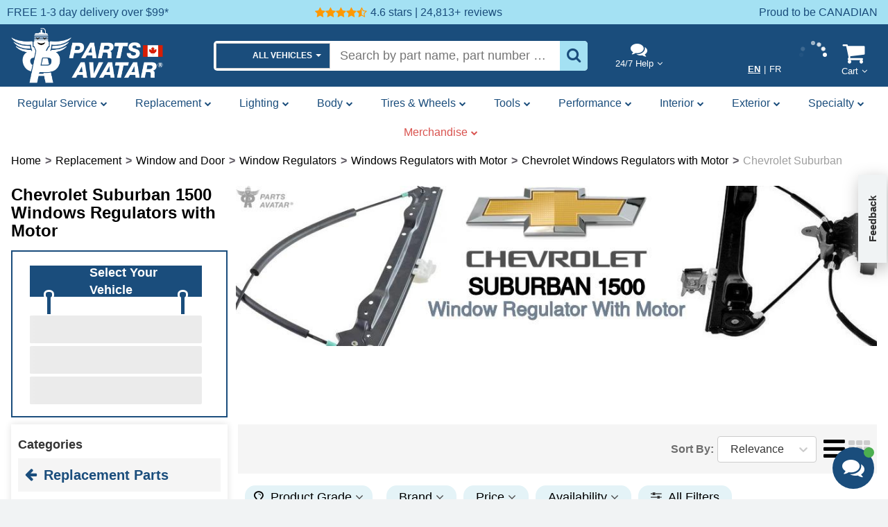

--- FILE ---
content_type: text/html; charset=utf-8
request_url: https://partsavatar.ca/chevrolet-suburban-windows-regulators-with-motor
body_size: 53511
content:
<!DOCTYPE html><html lang="en-CA"><head><meta charSet="utf-8" data-next-head=""/><meta name="viewport" content="width=device-width" data-next-head=""/><title data-next-head="">Chevrolet Suburban 1500 Windows Regulators with Motor</title><meta name="facebook-domain-verification" content="82cgyip0cz3a7igt87rjow5o8bf9th" data-next-head=""/><meta name="description" content="Purchase Chevrolet Suburban 1500 Power Window Assemblies In Canada &amp; Chevrolet Suburban 1500 Motor And Regulator Power Window" data-next-head=""/><meta name="keywords" content="Chevrolet Suburban 1500 power window regulator motor, Chevrolet Suburban 1500 Car power window assemblies near me, Chevrolet Suburban 1500 Car power window assemblies cost, Chevrolet Suburban 1500 Car power window assemblies canada, Chevrolet Suburban 1500 power window regulator and motor assembly, Chevrolet Suburban 1500 power window assembly price, Chevrolet Suburban 1500 motor regulator for power window, Chevrolet Suburban 1500 power window assembly, Chevrolet Suburban 1500 power window motor replacement cost, Chevrolet Suburban 1500 Window Regulator with Motor Replacement, Chevrolet Suburban 1500 power window motor replacement, Chevrolet Suburban 1500 Window Regulator Motor, Chevrolet Suburban 1500 power window components, Chevrolet Suburban 1500 driver side window regulator with motor, Chevrolet Suburban 1500 power window regulator and motor assembly canada, Chevrolet Suburban 1500 Power Window Motor, Chevrolet Suburban 1500 motor and regulator power window" data-next-head=""/><meta name="robots" content="all" data-next-head=""/><link rel="canonical" href="https://partsavatar.ca/chevrolet-suburban-windows-regulators-with-motor" data-next-head=""/><link rel="alternate" hrefLang="en" href="https://partsavatar.ca/chevrolet-suburban-windows-regulators-with-motor" data-next-head=""/><link rel="alternate" hrefLang="fr" href="https://partsavatar.ca/fr/chevrolet-suburban-windows-regulators-with-motor" data-next-head=""/><link rel="alternate" hrefLang="x-default" href="https://partsavatar.ca/chevrolet-suburban-windows-regulators-with-motor" data-next-head=""/><link rel="next" href="https://partsavatar.ca/chevrolet-suburban-windows-regulators-with-motor?pageNumber=2" data-next-head=""/><script type="application/ld+json" data-next-head="">{"@context":"http://schema.org/","@type":"CollectionPage","mainEntity":{"@type":"ItemList","itemListElement":[{"@type":"ListItem","position":0,"url":"https://partsavatar.ca/dorman-oe-solutions-window-reg-with-motor-741-644","name":"Window Reg With Motor","description":"DORMAN (OE SOLUTIONS) - 741-644 - Window Reg With Motor","image":"https://partsavatar.ca/img/cth/window-reg-with-motor-dorman-oe-solutions-741644-pa6.webp"},{"@type":"ListItem","position":1,"url":"https://partsavatar.ca/dorman-oe-solutions-window-reg-with-motor-741-645","name":"Window Reg With Motor","description":"DORMAN (OE SOLUTIONS) - 741-645 - Window Reg With Motor","image":"https://partsavatar.ca/img/cth/window-reg-with-motor-dorman-oe-solutions-741645-pa4.webp"},{"@type":"ListItem","position":2,"url":"https://partsavatar.ca/dorman-oe-solutions-window-reg-with-motor-741-579","name":"Window Reg With Motor","description":"Window Reg With Motor by DORMAN (OE SOLUTIONS) - 741-579","image":"https://partsavatar.ca/img/cth/window-reg-with-motor-dorman-oe-solutions-741579-pa5.webp"},{"@type":"ListItem","position":3,"url":"https://partsavatar.ca/dorman-oe-solutions-window-reg-with-motor-741-578","name":"Window Reg With Motor","description":"Window Reg With Motor by DORMAN (OE SOLUTIONS) - 741-578","image":"https://partsavatar.ca/img/cth/window-reg-with-motor-dorman-oe-solutions-741578-pa4.webp"},{"@type":"ListItem","position":4,"url":"https://partsavatar.ca/dorman-window-reg-with-motor-751-724","name":"Window Reg With Motor","description":"DORMAN - 751-724 - Window Regulator and Lift Motor Assembly","image":"https://partsavatar.ca/img/cth/window-reg-with-motor-dorman-751724-pa1.webp"},{"@type":"ListItem","position":5,"url":"https://partsavatar.ca/dorman-oe-solutions-window-reg-with-motor-751-724","name":"Window Reg With Motor","description":"Window Reg With Motor by DORMAN (OE SOLUTIONS) - 751-724","image":"https://partsavatar.ca/img/cth/window-reg-with-motor-dorman-oe-solutions-751724-pa6.webp"},{"@type":"ListItem","position":6,"url":"https://partsavatar.ca/dorman-oe-solutions-window-reg-with-motor-741-442","name":"Window Reg With Motor","description":"Window Reg With Motor by DORMAN (OE SOLUTIONS) - 741-442","image":"https://partsavatar.ca/img/cth/window-reg-with-motor-dorman-oe-solutions-741442-pa6.webp"},{"@type":"ListItem","position":7,"url":"https://partsavatar.ca/cardone-industries-window-reg-with-motor-82-178ar","name":"Window Reg With Motor","description":"CARDONE INDUSTRIES - 82-178AR - Window Reg With Motor","image":"https://partsavatar.ca/img/cth/window-reg-with-motor-cardone-industries-82178AR-pa10.webp"},{"@type":"ListItem","position":8,"url":"https://partsavatar.ca/dorman-oe-solutions-window-reg-with-motor-741-443","name":"Window Reg With Motor","description":"DORMAN (OE SOLUTIONS) - 741-443 - Window Reg With Motor","image":"https://partsavatar.ca/img/cth/window-reg-with-motor-dorman-oe-solutions-741443-pa4.webp"},{"@type":"ListItem","position":9,"url":"https://partsavatar.ca/sherman-parts-passenger-side-front-door-glass-regulator-672-900r","name":"Passenger Side Front Door Glass Regulator","description":"Passenger Side Front Door Glass Regulator by SHERMAN PARTS - 672-900R","image":"https://partsavatar.ca/img/cth/passenger-side-front-door-glass-regulator-sherman-parts-672900R-pa1.webp"},{"@type":"ListItem","position":10,"url":"https://partsavatar.ca/dorman-oe-solutions-window-reg-with-motor-751-062","name":"Window Reg With Motor","description":"DORMAN (OE SOLUTIONS) - 751-062 - Window Regulator and Lift Motor Assembly","image":"https://partsavatar.ca/img/cth/window-reg-with-motor-dorman-oe-solutions-751062-pa3.webp"},{"@type":"ListItem","position":11,"url":"https://partsavatar.ca/dorman-oe-solutions-window-reg-with-motor-751-063","name":"Window Reg With Motor","description":"Window Reg With Motor by DORMAN (OE SOLUTIONS) - 751-063","image":"https://partsavatar.ca/img/cth/window-reg-with-motor-dorman-oe-solutions-751063-pa3.webp"},{"@type":"ListItem","position":12,"url":"https://partsavatar.ca/cardone-industries-window-reg-with-motor-82-178br","name":"Window Reg With Motor","description":"CARDONE INDUSTRIES - 82-178BR - Window Reg With Motor","image":"https://partsavatar.ca/img/cth/window-reg-with-motor-cardone-industries-82178BR-pa15.webp"},{"@type":"ListItem","position":13,"url":"https://partsavatar.ca/dorman-oe-solutions-window-reg-with-motor-741-444","name":"Window Reg With Motor","description":"Window Reg With Motor by DORMAN (OE SOLUTIONS) - 741-444","image":"https://partsavatar.ca/img/cth/window-reg-with-motor-dorman-oe-solutions-741444-pa4.webp"},{"@type":"ListItem","position":14,"url":"https://partsavatar.ca/cardone-industries-window-reg-with-motor-82-179ar","name":"Window Reg With Motor","description":"CARDONE INDUSTRIES - 82-179AR - Window Reg With Motor","image":"https://partsavatar.ca/img/cth/window-reg-with-motor-cardone-industries-82179AR-pa3.webp"},{"@type":"ListItem","position":15,"url":"https://partsavatar.ca/sherman-parts-driver-side-front-door-glass-regulator-671-910al","name":"Driver Side Front Door Glass Regulator","description":"Driver Side Front Door Glass Regulator by SHERMAN PARTS - 671-910AL","image":"https://partsavatar.ca/img/cth/driver-side-front-door-glass-regulator-sherman-parts-671910AL-pa1.webp"},{"@type":"ListItem","position":16,"url":"https://partsavatar.ca/continental-window-reg-with-motor-wl41644","name":"Window Reg With Motor","description":"CONTINENTAL - WL41644 - Window Reg With Motor","image":"https://partsavatar.ca/img/cth/window-reg-with-motor-continental-wl41644-pa3.webp"},{"@type":"ListItem","position":17,"url":"https://partsavatar.ca/cardone-industries-window-reg-with-motor-82-179br","name":"Window Reg With Motor","description":"Window Reg With Motor by CARDONE INDUSTRIES - 82-179BR","image":"https://partsavatar.ca/img/cth/window-reg-with-motor-cardone-industries-82179br-pa3.webp"},{"@type":"ListItem","position":18,"url":"https://partsavatar.ca/aci-maxair-window-reg-with-motor-82123","name":"Window Reg With Motor","description":"Window Reg With Motor by ACI/MAXAIR - 82123","image":"https://partsavatar.ca/img/cth/window-reg-with-motor-aci-maxair-82123-pa2.webp"},{"@type":"ListItem","position":19,"url":"https://partsavatar.ca/dorman-oe-solutions-window-reg-with-motor-741-445","name":"Window Reg With Motor","description":"DORMAN (OE SOLUTIONS) - 741-445 - Window Reg With Motor","image":"https://partsavatar.ca/img/cth/window-reg-with-motor-dorman-oe-solutions-741445-pa11.webp"},{"@type":"ListItem","position":20,"url":"https://partsavatar.ca/sherman-parts-driver-side-front-door-glass-regulator-672-900l","name":"Driver Side Front Door Glass Regulator","description":"Driver Side Front Door Glass Regulator by SHERMAN PARTS - 672-900L","image":"https://partsavatar.ca/img/cth/driver-side-front-door-glass-regulator-sherman-parts-672900L-pa1.webp"},{"@type":"ListItem","position":21,"url":"https://partsavatar.ca/skp-window-reg-with-motor-sk741644","name":"Window Reg With Motor","description":"SKP - SK741644 - Front Driver Side Power Window Regulator and Motor Assembly","image":"https://partsavatar.ca/img/cth/window-reg-with-motor-skp-SK741644-pa1.webp"},{"@type":"ListItem","position":22,"url":"https://partsavatar.ca/continental-window-reg-with-motor-wl41645","name":"Window Reg With Motor","description":"Window Reg With Motor by CONTINENTAL - WL41645","image":"https://partsavatar.ca/img/cth/window-reg-with-motor-continental-wl41645-pa1.webp"},{"@type":"ListItem","position":23,"url":"https://partsavatar.ca/skp-window-reg-with-motor-sk741442","name":"Window Reg With Motor","description":"SKP - SK741442 - Front Driver Side Power Window Regulator and Motor Assembly","image":"https://partsavatar.ca/img/cth/window-reg-with-motor-skp-SK741442-pa1.webp"},{"@type":"ListItem","position":24,"url":"https://partsavatar.ca/aci-maxair-window-reg-with-motor-82227","name":"Window Reg With Motor","description":"Window Reg With Motor by ACI/MAXAIR - 82227","image":"https://partsavatar.ca/img/cth/window-reg-with-motor-aci-maxair-82227-pa2.webp"},{"@type":"ListItem","position":25,"url":"https://partsavatar.ca/passenger-side-front-door-glass-regulator-gm1351110","name":"Passenger Side Front Door Glass Regulator","description":"Passenger Side Front Door Glass Regulator - GM1351110","image":"https://partsavatar.ca/img/cth/passenger-side-front-door-glass-regulator-gm1351110-pa1.webp"},{"@type":"ListItem","position":26,"url":"https://partsavatar.ca/continental-window-reg-with-motor-wl41578","name":"Window Reg With Motor","description":"CONTINENTAL - WL41578 - Window Reg With Motor","image":"https://partsavatar.ca/img/cth/window-reg-with-motor-continental-WL41578-pa2.webp"},{"@type":"ListItem","position":27,"url":"https://partsavatar.ca/cardone-industries-window-reg-with-motor-82-1066ar","name":"Window Reg With Motor","description":"Window Reg With Motor by CARDONE INDUSTRIES - 82-1066AR","image":"https://partsavatar.ca/img/cth/window-reg-with-motor-cardone-industries-821066ar-pa3.webp"},{"@type":"ListItem","position":28,"url":"https://partsavatar.ca/aisin-window-reg-with-motor-rpagm006","name":"Window Reg With Motor","description":"Window Reg With Motor by AISIN - RPAGM006","image":"https://partsavatar.ca/img/cth/window-reg-with-motor-aisin-RPAGM006-pa1.webp"},{"@type":"ListItem","position":29,"url":"https://partsavatar.ca/aci-maxair-window-reg-with-motor-82238","name":"Window Reg With Motor","description":"Window Reg With Motor by ACI/MAXAIR - 82238","image":"https://partsavatar.ca/img/cth/window-reg-with-motor-aci-maxair-82238-pa1.webp"},{"@type":"ListItem","position":30,"url":"https://partsavatar.ca/aci-maxair-window-reg-with-motor-82122","name":"Window Reg With Motor","description":"Window Reg With Motor by ACI/MAXAIR - 82122","image":"https://partsavatar.ca/img/cth/window-reg-with-motor-aci-maxair-82122-pa1.webp"},{"@type":"ListItem","position":31,"url":"https://partsavatar.ca/acdelco-window-reg-with-motor-20945139","name":"Window Reg With Motor","description":"ACDELCO - 20945139 - Front Passenger Side Power Window Regulator and Motor Assembly","image":"https://partsavatar.ca/img/cth/window-reg-with-motor-acdelco-20945139-pa1.webp"},{"@type":"ListItem","position":32,"url":"https://partsavatar.ca/aci-maxair-window-reg-with-motor-82212","name":"Window Reg With Motor","description":"Window Reg With Motor by ACI/MAXAIR - 82212","image":"https://partsavatar.ca/img/cth/window-reg-with-motor-aci-maxair-82212-pa2.webp"},{"@type":"ListItem","position":33,"url":"https://partsavatar.ca/continental-window-reg-with-motor-wl41579","name":"Window Reg With Motor","description":"CONTINENTAL - WL41579 - Window Reg With Motor","image":"https://partsavatar.ca/img/cth/window-reg-with-motor-continental-WL41579-pa2.webp"},{"@type":"ListItem","position":34,"url":"https://partsavatar.ca/dorman-oe-solutions-window-reg-with-motor-751-725","name":"Window Reg With Motor","description":"Window Reg With Motor by DORMAN (OE SOLUTIONS) - 751-725","image":"https://partsavatar.ca/img/cth/window-reg-with-motor-dorman-oe-solutions-751725-pa3.webp"},{"@type":"ListItem","position":35,"url":"https://partsavatar.ca/cardone-industries-window-reg-with-motor-82-1056br","name":"Window Reg With Motor","description":"CARDONE INDUSTRIES - 82-1056BR - Window Reg With Motor","image":"https://partsavatar.ca/img/cth/window-reg-with-motor-cardone-industries-821056BR-pa15.webp"},{"@type":"ListItem","position":36,"url":"https://partsavatar.ca/cardone-industries-window-reg-with-motor-82-1057br","name":"Window Reg With Motor","description":"Window Reg With Motor by CARDONE INDUSTRIES - 82-1057BR","image":"https://partsavatar.ca/img/cth/window-reg-with-motor-cardone-industries-821057br-pa8.webp"},{"@type":"ListItem","position":37,"url":"https://partsavatar.ca/cardone-industries-window-reg-with-motor-82-1067ar","name":"Window Reg With Motor","description":"Window Reg With Motor by CARDONE INDUSTRIES - 82-1067AR","image":"https://partsavatar.ca/img/cth/window-reg-with-motor-cardone-industries-821067ar-pa1.webp"},{"@type":"ListItem","position":38,"url":"https://partsavatar.ca/skp-window-reg-with-motor-sk741443","name":"Window Reg With Motor","description":"SKP - SK741443 - Window Motor and Regulator Assembly","image":"https://partsavatar.ca/img/cth/window-reg-with-motor-skp-SK741443-pa1.webp"},{"@type":"ListItem","position":39,"url":"https://partsavatar.ca/acdelco-window-reg-with-motor-20945138","name":"Window Reg With Motor","description":"ACDELCO - 20945138 -  Front Driver Side Power Window Regulator and Motor Assembly","image":"https://partsavatar.ca/img/cth/window-reg-with-motor-acdelco-20945138-pa1.webp"}],"numberOfItems":74}}</script><meta property="og:locale" content="en_CA" data-next-head=""/><meta property="og:locale:alternate" content="en_CA" data-next-head=""/><meta property="og:locale:alternate" content="fr_CA" data-next-head=""/><meta property="og:title" content="Chevrolet Suburban 1500 Windows Regulators with Motor" data-next-head=""/><meta property="og:description" content="Purchase Chevrolet Suburban 1500 Power Window Assemblies In Canada &amp; Chevrolet Suburban 1500 Motor And Regulator Power Window" data-next-head=""/><meta property="og:url" content="https://partsavatar.ca/chevrolet-suburban-windows-regulators-with-motor" data-next-head=""/><meta property="og:site_name" content="PartsAvatar.ca" data-next-head=""/><meta property="og:image" content="" data-next-head=""/><meta name="twitter:card" content="summary_large_image" data-next-head=""/><meta name="twitter:title" content="Chevrolet Suburban 1500 Windows Regulators with Motor" data-next-head=""/><meta name="twitter:description" content="Purchase Chevrolet Suburban 1500 Power Window Assemblies In Canada &amp; Chevrolet Suburban 1500 Motor And Regulator Power Window" data-next-head=""/><meta name="twitter:image" content="" data-next-head=""/><meta property="og:type" content="product.group" data-next-head=""/><script type="application/ld+json" data-next-head="">{"@context":"http://schema.org","@type":"WebPage","primaryImageOfPage":{"@type":"ImageObject","url":""}}</script><script type="application/ld+json" data-next-head="">[{"@context":"http://schema.org/","@type":"Product","name":"DORMAN (OE SOLUTIONS) - 741-644 - Window Reg With Motor","description":"DORMAN (OE SOLUTIONS) - 741-644 - Window Reg With Motor","sku":"34ql5yoq4e","gtin13":"019495063131","mpn":"741-644","url":"https://partsavatar.ca/dorman-oe-solutions-window-reg-with-motor-741-644","image":"https://partsavatar.ca/img/cth/window-reg-with-motor-dorman-oe-solutions-741644-pa6.webp","brand":{"@type":"http://schema.org/Brand","name":"DORMAN (OE SOLUTIONS)","logo":"/images/manufacturers/DORMAN (OE SOLUTIONS)_small.png"},"offers":{"@type":"Offer","priceCurrency":"CAD","priceValidUntil":"2026-2-05","price":"103.97","availability":"http://schema.org/InStock","url":"https://partsavatar.ca/dorman-oe-solutions-window-reg-with-motor-741-644","itemCondition":"https://schema.org/NewCondition"}},{"@context":"http://schema.org/","@type":"Product","name":"DORMAN (OE SOLUTIONS) - 741-645 - Window Reg With Motor","description":"DORMAN (OE SOLUTIONS) - 741-645 - Window Reg With Motor","sku":"3axjvyo7mn","gtin13":"019495061960","mpn":"741-645","url":"https://partsavatar.ca/dorman-oe-solutions-window-reg-with-motor-741-645","image":"https://partsavatar.ca/img/cth/window-reg-with-motor-dorman-oe-solutions-741645-pa4.webp","brand":{"@type":"http://schema.org/Brand","name":"DORMAN (OE SOLUTIONS)","logo":"/images/manufacturers/DORMAN (OE SOLUTIONS)_small.png"},"offers":{"@type":"Offer","priceCurrency":"CAD","priceValidUntil":"2026-2-05","price":"103.97","availability":"http://schema.org/InStock","url":"https://partsavatar.ca/dorman-oe-solutions-window-reg-with-motor-741-645","itemCondition":"https://schema.org/NewCondition"}},{"@context":"http://schema.org/","@type":"Product","name":"Window Reg With Motor by DORMAN (OE SOLUTIONS) - 741-579","description":"Window Reg With Motor by DORMAN (OE SOLUTIONS) - 741-579","sku":"3zkoadrlw3","gtin13":"019495221128","mpn":"741-579","url":"https://partsavatar.ca/dorman-oe-solutions-window-reg-with-motor-741-579","image":"https://partsavatar.ca/img/cth/window-reg-with-motor-dorman-oe-solutions-741579-pa5.webp","brand":{"@type":"http://schema.org/Brand","name":"DORMAN (OE SOLUTIONS)","logo":"/images/manufacturers/DORMAN (OE SOLUTIONS)_small.png"},"offers":{"@type":"Offer","priceCurrency":"CAD","priceValidUntil":"2026-2-05","price":"113.84","availability":"http://schema.org/InStock","url":"https://partsavatar.ca/dorman-oe-solutions-window-reg-with-motor-741-579","itemCondition":"https://schema.org/NewCondition"}},{"@context":"http://schema.org/","@type":"Product","name":"Window Reg With Motor by DORMAN (OE SOLUTIONS) - 741-578","description":"Window Reg With Motor by DORMAN (OE SOLUTIONS) - 741-578","sku":"396za6p7g3","gtin13":"019495221111","mpn":"741-578","url":"https://partsavatar.ca/dorman-oe-solutions-window-reg-with-motor-741-578","image":"https://partsavatar.ca/img/cth/window-reg-with-motor-dorman-oe-solutions-741578-pa4.webp","brand":{"@type":"http://schema.org/Brand","name":"DORMAN (OE SOLUTIONS)","logo":"/images/manufacturers/DORMAN (OE SOLUTIONS)_small.png"},"offers":{"@type":"Offer","priceCurrency":"CAD","priceValidUntil":"2026-2-05","price":"120.96","availability":"http://schema.org/InStock","url":"https://partsavatar.ca/dorman-oe-solutions-window-reg-with-motor-741-578","itemCondition":"https://schema.org/NewCondition"}},{"@context":"http://schema.org/","@type":"Product","name":"DORMAN - 751-724 - Window Regulator and Lift Motor Assembly","description":"DORMAN - 751-724 - Window Regulator and Lift Motor Assembly","sku":"3xvkylkxle","gtin13":"019495310709","mpn":"751-724","url":"https://partsavatar.ca/dorman-window-reg-with-motor-751-724","image":"https://partsavatar.ca/img/cth/window-reg-with-motor-dorman-751724-pa1.webp","brand":{"@type":"http://schema.org/Brand","name":"DORMAN","logo":"/images/manufacturers/DORMAN_small.png"},"offers":{"@type":"Offer","priceCurrency":"CAD","priceValidUntil":"2026-2-05","price":"241.25","availability":"http://schema.org/InStock","url":"https://partsavatar.ca/dorman-window-reg-with-motor-751-724","itemCondition":"https://schema.org/NewCondition"}},{"@context":"http://schema.org/","@type":"Product","name":"Window Reg With Motor by DORMAN (OE SOLUTIONS) - 751-724","description":"Window Reg With Motor by DORMAN (OE SOLUTIONS) - 751-724","sku":"nyajmxvw9n","gtin13":"019495310709","mpn":"751-724","url":"https://partsavatar.ca/dorman-oe-solutions-window-reg-with-motor-751-724","image":"https://partsavatar.ca/img/cth/window-reg-with-motor-dorman-oe-solutions-751724-pa6.webp","brand":{"@type":"http://schema.org/Brand","name":"DORMAN (OE SOLUTIONS)","logo":"/images/manufacturers/DORMAN (OE SOLUTIONS)_small.png"},"offers":{"@type":"Offer","priceCurrency":"CAD","priceValidUntil":"2026-2-05","price":"241.25","availability":"http://schema.org/InStock","url":"https://partsavatar.ca/dorman-oe-solutions-window-reg-with-motor-751-724","itemCondition":"https://schema.org/NewCondition"}},{"@context":"http://schema.org/","@type":"Product","name":"Window Reg With Motor by DORMAN (OE SOLUTIONS) - 741-442","description":"Window Reg With Motor by DORMAN (OE SOLUTIONS) - 741-442","sku":"3pyvqb2vg3","gtin13":"019495222569","mpn":"741-442","url":"https://partsavatar.ca/dorman-oe-solutions-window-reg-with-motor-741-442","image":"https://partsavatar.ca/img/cth/window-reg-with-motor-dorman-oe-solutions-741442-pa6.webp","brand":{"@type":"http://schema.org/Brand","name":"DORMAN (OE SOLUTIONS)","logo":"/images/manufacturers/DORMAN (OE SOLUTIONS)_small.png"},"offers":{"@type":"Offer","priceCurrency":"CAD","priceValidUntil":"2026-2-05","price":"139.84","availability":"http://schema.org/InStock","url":"https://partsavatar.ca/dorman-oe-solutions-window-reg-with-motor-741-442","itemCondition":"https://schema.org/NewCondition"}},{"@context":"http://schema.org/","@type":"Product","name":"CARDONE INDUSTRIES - 82-178AR - Window Reg With Motor","description":"CARDONE INDUSTRIES - 82-178AR - Window Reg With Motor","sku":"edkwd4vdwn","gtin13":"082617761345","mpn":"82-178AR","url":"https://partsavatar.ca/cardone-industries-window-reg-with-motor-82-178ar","image":"https://partsavatar.ca/img/cth/window-reg-with-motor-cardone-industries-82178AR-pa10.webp","brand":{"@type":"http://schema.org/Brand","name":"CARDONE INDUSTRIES","logo":"/images/manufacturers/CARDONE INDUSTRIES_small.png"},"offers":{"@type":"Offer","priceCurrency":"CAD","priceValidUntil":"2026-2-05","price":"108.47","availability":"http://schema.org/InStock","url":"https://partsavatar.ca/cardone-industries-window-reg-with-motor-82-178ar","itemCondition":"https://schema.org/NewCondition"}},{"@context":"http://schema.org/","@type":"Product","name":"DORMAN (OE SOLUTIONS) - 741-443 - Window Reg With Motor","description":"DORMAN (OE SOLUTIONS) - 741-443 - Window Reg With Motor","sku":"3wyxwobkqn","gtin13":"019495222576","mpn":"741-443","url":"https://partsavatar.ca/dorman-oe-solutions-window-reg-with-motor-741-443","image":"https://partsavatar.ca/img/cth/window-reg-with-motor-dorman-oe-solutions-741443-pa4.webp","brand":{"@type":"http://schema.org/Brand","name":"DORMAN (OE SOLUTIONS)","logo":"/images/manufacturers/DORMAN (OE SOLUTIONS)_small.png"},"offers":{"@type":"Offer","priceCurrency":"CAD","priceValidUntil":"2026-2-05","price":"136.10","availability":"http://schema.org/InStock","url":"https://partsavatar.ca/dorman-oe-solutions-window-reg-with-motor-741-443","itemCondition":"https://schema.org/NewCondition"}},{"@context":"http://schema.org/","@type":"Product","name":"Passenger Side Front Door Glass Regulator by SHERMAN PARTS - 672-900R","description":"Passenger Side Front Door Glass Regulator by SHERMAN PARTS - 672-900R","sku":"rnqkg6z9zn","gtin13":null,"mpn":"672-900R","url":"https://partsavatar.ca/sherman-parts-passenger-side-front-door-glass-regulator-672-900r","image":"https://partsavatar.ca/img/cth/passenger-side-front-door-glass-regulator-sherman-parts-672900R-pa1.webp","brand":{"@type":"http://schema.org/Brand","name":"SHERMAN PARTS","logo":"/images/manufacturers/SHERMAN PARTS_small.png"},"offers":{"@type":"Offer","priceCurrency":"CAD","priceValidUntil":"2026-2-05","price":"159.05","availability":"http://schema.org/InStock","url":"https://partsavatar.ca/sherman-parts-passenger-side-front-door-glass-regulator-672-900r","itemCondition":"https://schema.org/NewCondition"}},{"@context":"http://schema.org/","@type":"Product","name":"DORMAN (OE SOLUTIONS) - 751-062 - Window Regulator and Lift Motor Assembly","description":"DORMAN (OE SOLUTIONS) - 751-062 - Window Regulator and Lift Motor Assembly","sku":"eddpd9m62e","gtin13":"019495314240","mpn":"751-062","url":"https://partsavatar.ca/dorman-oe-solutions-window-reg-with-motor-751-062","image":"https://partsavatar.ca/img/cth/window-reg-with-motor-dorman-oe-solutions-751062-pa3.webp","brand":{"@type":"http://schema.org/Brand","name":"DORMAN (OE SOLUTIONS)","logo":"/images/manufacturers/DORMAN (OE SOLUTIONS)_small.png"},"offers":{"@type":"Offer","priceCurrency":"CAD","priceValidUntil":"2026-2-05","price":"116.27","availability":"http://schema.org/InStock","url":"https://partsavatar.ca/dorman-oe-solutions-window-reg-with-motor-751-062","itemCondition":"https://schema.org/NewCondition"}},{"@context":"http://schema.org/","@type":"Product","name":"Window Reg With Motor by DORMAN (OE SOLUTIONS) - 751-063","description":"Window Reg With Motor by DORMAN (OE SOLUTIONS) - 751-063","sku":"3zw2d96lj3","gtin13":"019495314257","mpn":"751-063","url":"https://partsavatar.ca/dorman-oe-solutions-window-reg-with-motor-751-063","image":"https://partsavatar.ca/img/cth/window-reg-with-motor-dorman-oe-solutions-751063-pa3.webp","brand":{"@type":"http://schema.org/Brand","name":"DORMAN (OE SOLUTIONS)","logo":"/images/manufacturers/DORMAN (OE SOLUTIONS)_small.png"},"offers":{"@type":"Offer","priceCurrency":"CAD","priceValidUntil":"2026-2-05","price":"116.27","availability":"http://schema.org/InStock","url":"https://partsavatar.ca/dorman-oe-solutions-window-reg-with-motor-751-063","itemCondition":"https://schema.org/NewCondition"}},{"@context":"http://schema.org/","@type":"Product","name":"CARDONE INDUSTRIES - 82-178BR - Window Reg With Motor","description":"CARDONE INDUSTRIES - 82-178BR - Window Reg With Motor","sku":"3ar72zb97n","gtin13":"082617918886","mpn":"82-178BR","url":"https://partsavatar.ca/cardone-industries-window-reg-with-motor-82-178br","image":"https://partsavatar.ca/img/cth/window-reg-with-motor-cardone-industries-82178BR-pa15.webp","brand":{"@type":"http://schema.org/Brand","name":"CARDONE INDUSTRIES","logo":"/images/manufacturers/CARDONE INDUSTRIES_small.png"},"offers":{"@type":"Offer","priceCurrency":"CAD","priceValidUntil":"2026-2-05","price":"85.91","availability":"http://schema.org/InStock","url":"https://partsavatar.ca/cardone-industries-window-reg-with-motor-82-178br","itemCondition":"https://schema.org/NewCondition"}},{"@context":"http://schema.org/","@type":"Product","name":"Window Reg With Motor by DORMAN (OE SOLUTIONS) - 741-444","description":"Window Reg With Motor by DORMAN (OE SOLUTIONS) - 741-444","sku":"nm9zkx4lje","gtin13":"019495222583","mpn":"741-444","url":"https://partsavatar.ca/dorman-oe-solutions-window-reg-with-motor-741-444","image":"https://partsavatar.ca/img/cth/window-reg-with-motor-dorman-oe-solutions-741444-pa4.webp","brand":{"@type":"http://schema.org/Brand","name":"DORMAN (OE SOLUTIONS)","logo":"/images/manufacturers/DORMAN (OE SOLUTIONS)_small.png"},"offers":{"@type":"Offer","priceCurrency":"CAD","priceValidUntil":"2026-2-05","price":"119.44","availability":"http://schema.org/InStock","url":"https://partsavatar.ca/dorman-oe-solutions-window-reg-with-motor-741-444","itemCondition":"https://schema.org/NewCondition"}},{"@context":"http://schema.org/","@type":"Product","name":"CARDONE INDUSTRIES - 82-179AR - Window Reg With Motor","description":"CARDONE INDUSTRIES - 82-179AR - Window Reg With Motor","sku":"3ar6jbrk8n","gtin13":"082617761352","mpn":"82-179AR","url":"https://partsavatar.ca/cardone-industries-window-reg-with-motor-82-179ar","image":"https://partsavatar.ca/img/cth/window-reg-with-motor-cardone-industries-82179AR-pa3.webp","brand":{"@type":"http://schema.org/Brand","name":"CARDONE INDUSTRIES","logo":"/images/manufacturers/CARDONE INDUSTRIES_small.png"},"offers":{"@type":"Offer","priceCurrency":"CAD","priceValidUntil":"2026-2-05","price":"108.47","availability":"http://schema.org/InStock","url":"https://partsavatar.ca/cardone-industries-window-reg-with-motor-82-179ar","itemCondition":"https://schema.org/NewCondition"}},{"@context":"http://schema.org/","@type":"Product","name":"Driver Side Front Door Glass Regulator by SHERMAN PARTS - 671-910AL","description":"Driver Side Front Door Glass Regulator by SHERMAN PARTS - 671-910AL","sku":"ped9v9r236","gtin13":null,"mpn":"671-910AL","url":"https://partsavatar.ca/sherman-parts-driver-side-front-door-glass-regulator-671-910al","image":"https://partsavatar.ca/img/cth/driver-side-front-door-glass-regulator-sherman-parts-671910AL-pa1.webp","brand":{"@type":"http://schema.org/Brand","name":"SHERMAN PARTS","logo":"/images/manufacturers/SHERMAN PARTS_small.png"},"offers":{"@type":"Offer","priceCurrency":"CAD","priceValidUntil":"2026-2-05","price":"128.89","availability":"http://schema.org/InStock","url":"https://partsavatar.ca/sherman-parts-driver-side-front-door-glass-regulator-671-910al","itemCondition":"https://schema.org/NewCondition"}},{"@context":"http://schema.org/","@type":"Product","name":"CONTINENTAL - WL41644 - Window Reg With Motor","description":"CONTINENTAL - WL41644 - Window Reg With Motor","sku":"3lb7572ldn","gtin13":"053674416448","mpn":"WL41644","url":"https://partsavatar.ca/continental-window-reg-with-motor-wl41644","image":"https://partsavatar.ca/img/cth/window-reg-with-motor-continental-wl41644-pa3.webp","brand":{"@type":"http://schema.org/Brand","name":"CONTINENTAL","logo":"/images/manufacturers/CONTINENTAL_small.png"},"offers":{"@type":"Offer","priceCurrency":"CAD","priceValidUntil":"2026-2-05","price":"119.37","availability":"http://schema.org/InStock","url":"https://partsavatar.ca/continental-window-reg-with-motor-wl41644","itemCondition":"https://schema.org/NewCondition"}},{"@context":"http://schema.org/","@type":"Product","name":"Window Reg With Motor by CARDONE INDUSTRIES - 82-179BR","description":"Window Reg With Motor by CARDONE INDUSTRIES - 82-179BR","sku":"3pay46wyg3","gtin13":"082617918893","mpn":"82-179BR","url":"https://partsavatar.ca/cardone-industries-window-reg-with-motor-82-179br","image":"https://partsavatar.ca/img/cth/window-reg-with-motor-cardone-industries-82179br-pa3.webp","brand":{"@type":"http://schema.org/Brand","name":"CARDONE INDUSTRIES","logo":"/images/manufacturers/CARDONE INDUSTRIES_small.png"},"offers":{"@type":"Offer","priceCurrency":"CAD","priceValidUntil":"2026-2-05","price":"126.89","availability":"http://schema.org/InStock","url":"https://partsavatar.ca/cardone-industries-window-reg-with-motor-82-179br","itemCondition":"https://schema.org/NewCondition"}},{"@context":"http://schema.org/","@type":"Product","name":"Window Reg With Motor by ACI/MAXAIR - 82123","description":"Window Reg With Motor by ACI/MAXAIR - 82123","sku":"83zba85qw3","gtin13":"08073888783","mpn":"82123","url":"https://partsavatar.ca/aci-maxair-window-reg-with-motor-82123","image":"https://partsavatar.ca/img/cth/window-reg-with-motor-aci-maxair-82123-pa2.webp","brand":{"@type":"http://schema.org/Brand","name":"ACI/MAXAIR","logo":"/images/manufacturers/ACI-MAXAIR_small.png"},"offers":{"@type":"Offer","priceCurrency":"CAD","priceValidUntil":"2026-2-05","price":"130.70","availability":"http://schema.org/InStock","url":"https://partsavatar.ca/aci-maxair-window-reg-with-motor-82123","itemCondition":"https://schema.org/NewCondition"}},{"@context":"http://schema.org/","@type":"Product","name":"DORMAN (OE SOLUTIONS) - 741-445 - Window Reg With Motor","description":"DORMAN (OE SOLUTIONS) - 741-445 - Window Reg With Motor","sku":"ngqwp4ola3","gtin13":"019495222590","mpn":"741-445","url":"https://partsavatar.ca/dorman-oe-solutions-window-reg-with-motor-741-445","image":"https://partsavatar.ca/img/cth/window-reg-with-motor-dorman-oe-solutions-741445-pa11.webp","brand":{"@type":"http://schema.org/Brand","name":"DORMAN (OE SOLUTIONS)","logo":"/images/manufacturers/DORMAN (OE SOLUTIONS)_small.png"},"offers":{"@type":"Offer","priceCurrency":"CAD","priceValidUntil":"2026-2-05","price":"140.40","availability":"http://schema.org/InStock","url":"https://partsavatar.ca/dorman-oe-solutions-window-reg-with-motor-741-445","itemCondition":"https://schema.org/NewCondition"}},{"@context":"http://schema.org/","@type":"Product","name":"Driver Side Front Door Glass Regulator by SHERMAN PARTS - 672-900L","description":"Driver Side Front Door Glass Regulator by SHERMAN PARTS - 672-900L","sku":"34bk4wr5ye","gtin13":null,"mpn":"672-900L","url":"https://partsavatar.ca/sherman-parts-driver-side-front-door-glass-regulator-672-900l","image":"https://partsavatar.ca/img/cth/driver-side-front-door-glass-regulator-sherman-parts-672900L-pa1.webp","brand":{"@type":"http://schema.org/Brand","name":"SHERMAN PARTS","logo":"/images/manufacturers/SHERMAN PARTS_small.png"},"offers":{"@type":"Offer","priceCurrency":"CAD","priceValidUntil":"2026-2-05","price":"156.03","availability":"http://schema.org/InStock","url":"https://partsavatar.ca/sherman-parts-driver-side-front-door-glass-regulator-672-900l","itemCondition":"https://schema.org/NewCondition"}},{"@context":"http://schema.org/","@type":"Product","name":"SKP - SK741644 - Front Driver Side Power Window Regulator and Motor Assembly","description":"SKP - SK741644 - Front Driver Side Power Window Regulator and Motor Assembly","sku":"3xlmzyr2l3","gtin13":"842296149670","mpn":"SK741644","url":"https://partsavatar.ca/skp-window-reg-with-motor-sk741644","image":"https://partsavatar.ca/img/cth/window-reg-with-motor-skp-SK741644-pa1.webp","brand":{"@type":"http://schema.org/Brand","name":"SKP","logo":"/images/manufacturers/SKP_small.png"},"offers":{"@type":"Offer","priceCurrency":"CAD","priceValidUntil":"2026-2-05","price":"69.92","availability":"http://schema.org/InStock","url":"https://partsavatar.ca/skp-window-reg-with-motor-sk741644","itemCondition":"https://schema.org/NewCondition"}},{"@context":"http://schema.org/","@type":"Product","name":"Window Reg With Motor by CONTINENTAL - WL41645","description":"Window Reg With Motor by CONTINENTAL - WL41645","sku":"3o2ay2ym9n","gtin13":"053674416455","mpn":"WL41645","url":"https://partsavatar.ca/continental-window-reg-with-motor-wl41645","image":"https://partsavatar.ca/img/cth/window-reg-with-motor-continental-wl41645-pa1.webp","brand":{"@type":"http://schema.org/Brand","name":"CONTINENTAL","logo":"/images/manufacturers/CONTINENTAL_small.png"},"offers":{"@type":"Offer","priceCurrency":"CAD","priceValidUntil":"2026-2-05","price":"117.82","availability":"http://schema.org/InStock","url":"https://partsavatar.ca/continental-window-reg-with-motor-wl41645","itemCondition":"https://schema.org/NewCondition"}},{"@context":"http://schema.org/","@type":"Product","name":"SKP - SK741442 - Front Driver Side Power Window Regulator and Motor Assembly","description":"SKP - SK741442 - Front Driver Side Power Window Regulator and Motor Assembly","sku":"3zdbbvx58n","gtin13":"840120908011","mpn":"SK741442","url":"https://partsavatar.ca/skp-window-reg-with-motor-sk741442","image":"https://partsavatar.ca/img/cth/window-reg-with-motor-skp-SK741442-pa1.webp","brand":{"@type":"http://schema.org/Brand","name":"SKP","logo":"/images/manufacturers/SKP_small.png"},"offers":{"@type":"Offer","priceCurrency":"CAD","priceValidUntil":"2026-2-05","price":"72.72","availability":"http://schema.org/InStock","url":"https://partsavatar.ca/skp-window-reg-with-motor-sk741442","itemCondition":"https://schema.org/NewCondition"}},{"@context":"http://schema.org/","@type":"Product","name":"Window Reg With Motor by ACI/MAXAIR - 82227","description":"Window Reg With Motor by ACI/MAXAIR - 82227","sku":"edgr88vr4e","gtin13":"080738822273","mpn":"82227","url":"https://partsavatar.ca/aci-maxair-window-reg-with-motor-82227","image":"https://partsavatar.ca/img/cth/window-reg-with-motor-aci-maxair-82227-pa2.webp","brand":{"@type":"http://schema.org/Brand","name":"ACI/MAXAIR","logo":"/images/manufacturers/ACI-MAXAIR_small.png"},"offers":{"@type":"Offer","priceCurrency":"CAD","priceValidUntil":"2026-2-05","price":"165.93","availability":"http://schema.org/InStock","url":"https://partsavatar.ca/aci-maxair-window-reg-with-motor-82227","itemCondition":"https://schema.org/NewCondition"}},{"@context":"http://schema.org/","@type":"Product","name":"Passenger Side Front Door Glass Regulator - GM1351110","description":"Passenger Side Front Door Glass Regulator - GM1351110","sku":"3jmk5l4ww3","gtin13":"615343486116","mpn":"GM1351110","url":"https://partsavatar.ca/passenger-side-front-door-glass-regulator-gm1351110","image":"https://partsavatar.ca/img/cth/passenger-side-front-door-glass-regulator-gm1351110-pa1.webp","brand":{"@type":"http://schema.org/Brand","name":"Various Manufacturers","logo":"/images/manufacturers/Various Manufacturers_small.png"},"offers":{"@type":"Offer","priceCurrency":"CAD","priceValidUntil":"2026-2-05","price":"103.75","availability":"http://schema.org/InStock","url":"https://partsavatar.ca/passenger-side-front-door-glass-regulator-gm1351110","itemCondition":"https://schema.org/NewCondition"}},{"@context":"http://schema.org/","@type":"Product","name":"CONTINENTAL - WL41578 - Window Reg With Motor","description":"CONTINENTAL - WL41578 - Window Reg With Motor","sku":"36pwzm7gxe","gtin13":"053674415786","mpn":"WL41578","url":"https://partsavatar.ca/continental-window-reg-with-motor-wl41578","image":"https://partsavatar.ca/img/cth/window-reg-with-motor-continental-WL41578-pa2.webp","brand":{"@type":"http://schema.org/Brand","name":"CONTINENTAL","logo":"/images/manufacturers/CONTINENTAL_small.png"},"offers":{"@type":"Offer","priceCurrency":"CAD","priceValidUntil":"2026-2-05","price":"123.96","availability":"http://schema.org/InStock","url":"https://partsavatar.ca/continental-window-reg-with-motor-wl41578","itemCondition":"https://schema.org/NewCondition"}},{"@context":"http://schema.org/","@type":"Product","name":"Window Reg With Motor by CARDONE INDUSTRIES - 82-1066AR","description":"Window Reg With Motor by CARDONE INDUSTRIES - 82-1066AR","sku":"ek2a46kwre","gtin13":"884548215139","mpn":"82-1066AR","url":"https://partsavatar.ca/cardone-industries-window-reg-with-motor-82-1066ar","image":"https://partsavatar.ca/img/cth/window-reg-with-motor-cardone-industries-821066ar-pa3.webp","brand":{"@type":"http://schema.org/Brand","name":"CARDONE INDUSTRIES","logo":"/images/manufacturers/CARDONE INDUSTRIES_small.png"},"offers":{"@type":"Offer","priceCurrency":"CAD","priceValidUntil":"2026-2-05","price":"186.04","availability":"http://schema.org/InStock","url":"https://partsavatar.ca/cardone-industries-window-reg-with-motor-82-1066ar","itemCondition":"https://schema.org/NewCondition"}},{"@context":"http://schema.org/","@type":"Product","name":"Window Reg With Motor by AISIN - RPAGM006","description":"Window Reg With Motor by AISIN - RPAGM006","sku":"34kk8vvkpe","gtin13":"4954514809634","mpn":"RPAGM006","url":"https://partsavatar.ca/aisin-window-reg-with-motor-rpagm006","image":"https://partsavatar.ca/img/cth/window-reg-with-motor-aisin-RPAGM006-pa1.webp","brand":{"@type":"http://schema.org/Brand","name":"AISIN","logo":"/images/manufacturers/AISIN_small.png"},"offers":{"@type":"Offer","priceCurrency":"CAD","priceValidUntil":"2026-2-05","price":"120.72","availability":"http://schema.org/InStock","url":"https://partsavatar.ca/aisin-window-reg-with-motor-rpagm006","itemCondition":"https://schema.org/NewCondition"}},{"@context":"http://schema.org/","@type":"Product","name":"Window Reg With Motor by ACI/MAXAIR - 82238","description":"Window Reg With Motor by ACI/MAXAIR - 82238","sku":"39zab4wzpn","gtin13":"080738822389","mpn":"82238","url":"https://partsavatar.ca/aci-maxair-window-reg-with-motor-82238","image":"https://partsavatar.ca/img/cth/window-reg-with-motor-aci-maxair-82238-pa1.webp","brand":{"@type":"http://schema.org/Brand","name":"ACI/MAXAIR","logo":"/images/manufacturers/ACI-MAXAIR_small.png"},"offers":{"@type":"Offer","priceCurrency":"CAD","priceValidUntil":"2026-2-05","price":"148.51","availability":"http://schema.org/InStock","url":"https://partsavatar.ca/aci-maxair-window-reg-with-motor-82238","itemCondition":"https://schema.org/NewCondition"}},{"@context":"http://schema.org/","@type":"Product","name":"Window Reg With Motor by ACI/MAXAIR - 82122","description":"Window Reg With Motor by ACI/MAXAIR - 82122","sku":"3lrp9486z3","gtin13":"080738821221","mpn":"82122","url":"https://partsavatar.ca/aci-maxair-window-reg-with-motor-82122","image":"https://partsavatar.ca/img/cth/window-reg-with-motor-aci-maxair-82122-pa1.webp","brand":{"@type":"http://schema.org/Brand","name":"ACI/MAXAIR","logo":"/images/manufacturers/ACI-MAXAIR_small.png"},"offers":{"@type":"Offer","priceCurrency":"CAD","priceValidUntil":"2026-2-05","price":"130.70","availability":"http://schema.org/InStock","url":"https://partsavatar.ca/aci-maxair-window-reg-with-motor-82122","itemCondition":"https://schema.org/NewCondition"}},{"@context":"http://schema.org/","@type":"Product","name":"ACDELCO - 20945139 - Front Passenger Side Power Window Regulator and Motor Assembly","description":"ACDELCO - 20945139 - Front Passenger Side Power Window Regulator and Motor Assembly","sku":"ek97vbob2n","gtin13":"707773766996","mpn":"20945139","url":"https://partsavatar.ca/acdelco-window-reg-with-motor-20945139","image":"https://partsavatar.ca/img/cth/window-reg-with-motor-acdelco-20945139-pa1.webp","brand":{"@type":"http://schema.org/Brand","name":"ACDELCO","logo":"/images/manufacturers/ACDELCO_small.png"},"offers":{"@type":"Offer","priceCurrency":"CAD","priceValidUntil":"2026-2-05","price":"309.49","availability":"http://schema.org/InStock","url":"https://partsavatar.ca/acdelco-window-reg-with-motor-20945139","itemCondition":"https://schema.org/NewCondition"}},{"@context":"http://schema.org/","@type":"Product","name":"Window Reg With Motor by ACI/MAXAIR - 82212","description":"Window Reg With Motor by ACI/MAXAIR - 82212","sku":"34p9qzym43","gtin13":"8073882212","mpn":"82212","url":"https://partsavatar.ca/aci-maxair-window-reg-with-motor-82212","image":"https://partsavatar.ca/img/cth/window-reg-with-motor-aci-maxair-82212-pa2.webp","brand":{"@type":"http://schema.org/Brand","name":"ACI/MAXAIR","logo":"/images/manufacturers/ACI-MAXAIR_small.png"},"offers":{"@type":"Offer","priceCurrency":"CAD","priceValidUntil":"2026-2-05","price":"129.29","availability":"http://schema.org/InStock","url":"https://partsavatar.ca/aci-maxair-window-reg-with-motor-82212","itemCondition":"https://schema.org/NewCondition"}},{"@context":"http://schema.org/","@type":"Product","name":"CONTINENTAL - WL41579 - Window Reg With Motor","description":"CONTINENTAL - WL41579 - Window Reg With Motor","sku":"38wm2d7z43","gtin13":"053674415793","mpn":"WL41579","url":"https://partsavatar.ca/continental-window-reg-with-motor-wl41579","image":"https://partsavatar.ca/img/cth/window-reg-with-motor-continental-WL41579-pa2.webp","brand":{"@type":"http://schema.org/Brand","name":"CONTINENTAL","logo":"/images/manufacturers/CONTINENTAL_small.png"},"offers":{"@type":"Offer","priceCurrency":"CAD","priceValidUntil":"2026-2-05","price":"123.96","availability":"http://schema.org/InStock","url":"https://partsavatar.ca/continental-window-reg-with-motor-wl41579","itemCondition":"https://schema.org/NewCondition"}},{"@context":"http://schema.org/","@type":"Product","name":"Window Reg With Motor by DORMAN (OE SOLUTIONS) - 751-725","description":"Window Reg With Motor by DORMAN (OE SOLUTIONS) - 751-725","sku":"j3jjbyr463","gtin13":"019495310716","mpn":"751-725","url":"https://partsavatar.ca/dorman-oe-solutions-window-reg-with-motor-751-725","image":"https://partsavatar.ca/img/cth/window-reg-with-motor-dorman-oe-solutions-751725-pa3.webp","brand":{"@type":"http://schema.org/Brand","name":"DORMAN (OE SOLUTIONS)","logo":"/images/manufacturers/DORMAN (OE SOLUTIONS)_small.png"},"offers":{"@type":"Offer","priceCurrency":"CAD","priceValidUntil":"2026-2-05","price":"277.24","availability":"http://schema.org/InStock","url":"https://partsavatar.ca/dorman-oe-solutions-window-reg-with-motor-751-725","itemCondition":"https://schema.org/NewCondition"}},{"@context":"http://schema.org/","@type":"Product","name":"CARDONE INDUSTRIES - 82-1056BR - Window Reg With Motor","description":"CARDONE INDUSTRIES - 82-1056BR - Window Reg With Motor","sku":"3pyvd62kk3","gtin13":"884548067066","mpn":"82-1056BR","url":"https://partsavatar.ca/cardone-industries-window-reg-with-motor-82-1056br","image":"https://partsavatar.ca/img/cth/window-reg-with-motor-cardone-industries-821056BR-pa15.webp","brand":{"@type":"http://schema.org/Brand","name":"CARDONE INDUSTRIES","logo":"/images/manufacturers/CARDONE INDUSTRIES_small.png"},"offers":{"@type":"Offer","priceCurrency":"CAD","priceValidUntil":"2026-2-05","price":"142.37","availability":"http://schema.org/InStock","url":"https://partsavatar.ca/cardone-industries-window-reg-with-motor-82-1056br","itemCondition":"https://schema.org/NewCondition"}},{"@context":"http://schema.org/","@type":"Product","name":"Window Reg With Motor by CARDONE INDUSTRIES - 82-1057BR","description":"Window Reg With Motor by CARDONE INDUSTRIES - 82-1057BR","sku":"37bvr9p9we","gtin13":"884548067073","mpn":"82-1057BR","url":"https://partsavatar.ca/cardone-industries-window-reg-with-motor-82-1057br","image":"https://partsavatar.ca/img/cth/window-reg-with-motor-cardone-industries-821057br-pa8.webp","brand":{"@type":"http://schema.org/Brand","name":"CARDONE INDUSTRIES","logo":"/images/manufacturers/CARDONE INDUSTRIES_small.png"},"offers":{"@type":"Offer","priceCurrency":"CAD","priceValidUntil":"2026-2-05","price":"140.48","availability":"http://schema.org/InStock","url":"https://partsavatar.ca/cardone-industries-window-reg-with-motor-82-1057br","itemCondition":"https://schema.org/NewCondition"}},{"@context":"http://schema.org/","@type":"Product","name":"Window Reg With Motor by CARDONE INDUSTRIES - 82-1067AR","description":"Window Reg With Motor by CARDONE INDUSTRIES - 82-1067AR","sku":"erdq857pjn","gtin13":"884548215146","mpn":"82-1067AR","url":"https://partsavatar.ca/cardone-industries-window-reg-with-motor-82-1067ar","image":"https://partsavatar.ca/img/cth/window-reg-with-motor-cardone-industries-821067ar-pa1.webp","brand":{"@type":"http://schema.org/Brand","name":"CARDONE INDUSTRIES","logo":"/images/manufacturers/CARDONE INDUSTRIES_small.png"},"offers":{"@type":"Offer","priceCurrency":"CAD","priceValidUntil":"2026-2-05","price":"197.51","availability":"http://schema.org/InStock","url":"https://partsavatar.ca/cardone-industries-window-reg-with-motor-82-1067ar","itemCondition":"https://schema.org/NewCondition"}},{"@context":"http://schema.org/","@type":"Product","name":"SKP - SK741443 - Window Motor and Regulator Assembly","description":"SKP - SK741443 - Window Motor and Regulator Assembly","sku":"34xro8pmjn","gtin13":"840120908097","mpn":"SK741443","url":"https://partsavatar.ca/skp-window-reg-with-motor-sk741443","image":"https://partsavatar.ca/img/cth/window-reg-with-motor-skp-SK741443-pa1.webp","brand":{"@type":"http://schema.org/Brand","name":"SKP","logo":"/images/manufacturers/SKP_small.png"},"offers":{"@type":"Offer","priceCurrency":"CAD","priceValidUntil":"2026-2-05","price":"72.72","availability":"http://schema.org/InStock","url":"https://partsavatar.ca/skp-window-reg-with-motor-sk741443","itemCondition":"https://schema.org/NewCondition"}},{"@context":"http://schema.org/","@type":"Product","name":"ACDELCO - 20945138 -  Front Driver Side Power Window Regulator and Motor Assembly","description":"ACDELCO - 20945138 -  Front Driver Side Power Window Regulator and Motor Assembly","sku":"37alwxrkw3","gtin13":"707773766989","mpn":"20945138","url":"https://partsavatar.ca/acdelco-window-reg-with-motor-20945138","image":"https://partsavatar.ca/img/cth/window-reg-with-motor-acdelco-20945138-pa1.webp","brand":{"@type":"http://schema.org/Brand","name":"ACDELCO","logo":"/images/manufacturers/ACDELCO_small.png"},"offers":{"@type":"Offer","priceCurrency":"CAD","priceValidUntil":"2026-2-05","price":"309.49","availability":"http://schema.org/InStock","url":"https://partsavatar.ca/acdelco-window-reg-with-motor-20945138","itemCondition":"https://schema.org/NewCondition"}}]</script><script type="application/ld+json" data-next-head="">{"@context":"http://schema.org","@type":"BreadcrumbList","itemListElement":[{"@type":"ListItem","position":1,"name":"Home","item":{"@type":"Thing","@id":"https://partsavatar.ca/"}},{"@type":"ListItem","position":2,"name":"Replacement Parts","item":{"@type":"Thing","@id":"https://partsavatar.ca/replacement-parts"}},{"@type":"ListItem","position":3,"name":"Window and Door Parts","item":{"@type":"Thing","@id":"https://partsavatar.ca/window-and-door-parts"}},{"@type":"ListItem","position":4,"name":"Window Regulators","item":{"@type":"Thing","@id":"https://partsavatar.ca/window-regulators"}},{"@type":"ListItem","position":5,"name":"Windows Regulators with Motor","item":{"@type":"Thing","@id":"https://partsavatar.ca/windows-regulators-with-motor"}},{"@type":"ListItem","position":6,"name":"Chevrolet Windows Regulators with Motor","item":{"@type":"Thing","@id":"https://partsavatar.ca/chevrolet-windows-regulators-with-motor"}}]}</script><script type="application/ld+json" data-next-head="">{"@context":"http://schema.org","@type":"WebSite","name":"Parts Avatar","url":"https://partsavatar.ca/","potentialAction":{"@type":"SearchAction","target":"https://partsavatar.ca/search?ph={search_term_string}","query-input":"required name=search_term_string"}}</script><script type="application/ld+json" data-next-head="">{"@context":"https://schema.org","@type":"Organization","name":"Parts Avatar","image":"https://partsavatar.ca/images/common/header-logo_16051144.png","@id":"","url":"https://partsavatar.ca/","telephone":"","address":{"@type":"PostalAddress","addressCountry":"CA","addressRegion":"QC","addressLocality":"Sainte-Catherine","postalCode":"H3B 1A6","streetAddress":"486 Sainte-Catherine St. W, Suite#200"},"sameAs":["https://www.facebook.com/partsavatarcanada/","https://twitter.com/PartsAvatar","https://www.instagram.com/partsavatarcanada/","https://www.youtube.com/channel/UCQNwNyuU7GR08xn-Ac13uoA","https://ca.linkedin.com/company/partsavatar-ca"],"department":[{"@type":"store","name":"PartsAvatar Calgary","address":{"@type":"PostalAddress","streetAddress":"3E-2320 35 AVE NE","addressLocality":"Calgary","addressRegion":"AB","postalCode":"T2E 6S9","addressCountry":"CA"},"geo":{"@type":"GeoCoordinates","latitude":"51.084100","longitude":"-114.006580"},"image":"https://partsavatar.ca/images/common/header-logo_16051144.png","openingHoursSpecification":{"@type":"OpeningHoursSpecification","dayOfWeek":["Monday","Tuesday","Wednesday","Thursday","Friday"],"opens":"10 AM","closes":"4:30 PM"}},{"@type":"store","name":"PartsAvatar Mississauga","address":{"@type":"PostalAddress","streetAddress":"6127 Shawson Dr","addressLocality":"Mississauga","addressRegion":"ON","postalCode":"L5T 1E4","addressCountry":"CA"},"geo":{"@type":"GeoCoordinates","latitude":"43.6518425986345","longitude":"-79.65712818895702"},"image":"https://partsavatar.ca/images/common/header-logo_16051144.png","openingHoursSpecification":[{"@type":"OpeningHoursSpecification","dayOfWeek":["Monday","Tuesday","Wednesday","Thursday","Friday"],"opens":"9 AM","closes":"6 PM"},{"@type":"OpeningHoursSpecification","dayOfWeek":["Saturday"],"opens":"9 AM","closes":"6 PM"}]}],"email":"customerservice@partsavatar.ca","faxNumber":"+1-844-850-5332","logo":"https://partsavatar.ca/images/common/header-logo_16051144.png"}</script><script type="application/ld+json" data-next-head="">{"@context":"https://schema.org","@type":"LocalBusiness","name":"Parts Avatar","image":"https://partsavatar.ca/images/common/header-logo_16051144.png","@id":"","url":"https://partsavatar.ca/","telephone":"","address":{"@type":"PostalAddress","streetAddress":"6127 Shawson Dr","addressLocality":"Mississauga","addressRegion":"ON","postalCode":"L5T 1E4","addressCountry":"CA"},"sameAs":["https://www.facebook.com/partsavatarcanada/","https://twitter.com/PartsAvatar","https://www.instagram.com/partsavatarcanada/","https://www.youtube.com/channel/UCQNwNyuU7GR08xn-Ac13uoA","https://ca.linkedin.com/company/partsavatar-ca"],"geo":{"@type":"GeoCoordinates","latitude":"43.6518425986345","longitude":"-79.65712818895702"}}</script><link rel="preload" as="image" href="/banners/chevrolet-suburban-window-regulator-with-motor-assembly.jpg" data-next-head=""/><link rel="preconnect" href="https://cdnjs.cloudflare.com"/><link rel="preconnect" href="https://www.googletagmanager.com"/><link rel="preconnect" href="https://js.sentry-cdn.com"/><link rel="preconnect" href="https://browser.sentry-cdn.com"/><script>
                  (function(w,d,s,l,i){w[l]=w[l]||[];w[l].push({'gtm.start':
                  new Date().getTime(),event:'gtm.js'});var f=d.getElementsByTagName(s)[0],
                  j=d.createElement(s),dl=l!='dataLayer'?'&l='+l:'';j.async=true;j.src=
                  'https://www.googletagmanager.com/gtm.js?id='+i+dl;f.parentNode.insertBefore(j,f);
                  })(window,document,'script','dataLayer', 'GTM-TLH6PDS');
                  </script><link rel="preload" href="/_next/static/css/6d60f72d591c924b.css" as="style"/><link rel="stylesheet" href="/_next/static/css/6d60f72d591c924b.css" data-n-g=""/><link rel="preload" href="/_next/static/css/21ceb09e603b2026.css" as="style"/><link rel="stylesheet" href="/_next/static/css/21ceb09e603b2026.css" data-n-p=""/><link rel="preload" href="/_next/static/css/c22fe1cfd2549bfc.css" as="style"/><link rel="stylesheet" href="/_next/static/css/c22fe1cfd2549bfc.css"/><link rel="preload" href="/_next/static/css/7c24dd67c9307a77.css" as="style"/><link rel="stylesheet" href="/_next/static/css/7c24dd67c9307a77.css"/><link rel="preload" href="/_next/static/css/9c0c188c33978dd8.css" as="style"/><link rel="stylesheet" href="/_next/static/css/9c0c188c33978dd8.css"/><link rel="preload" href="/_next/static/css/3a401e1fe9ba4894.css" as="style"/><link rel="stylesheet" href="/_next/static/css/3a401e1fe9ba4894.css"/><link rel="preload" href="/_next/static/css/9a9291d777f3da3b.css" as="style"/><link rel="stylesheet" href="/_next/static/css/9a9291d777f3da3b.css"/><link rel="preload" href="/_next/static/css/c29ad740470787af.css" as="style"/><link rel="stylesheet" href="/_next/static/css/c29ad740470787af.css"/><link rel="preload" href="/_next/static/css/2b58cdcff86e11bc.css" as="style"/><link rel="stylesheet" href="/_next/static/css/2b58cdcff86e11bc.css"/><link rel="preload" href="/_next/static/css/e21bc79ca74ef587.css" as="style"/><link rel="stylesheet" href="/_next/static/css/e21bc79ca74ef587.css"/><link rel="preload" href="/_next/static/css/0c092619d4fb2d3c.css" as="style"/><link rel="stylesheet" href="/_next/static/css/0c092619d4fb2d3c.css"/><link rel="preload" href="/_next/static/css/5cb1ce38ec6ff79b.css" as="style"/><link rel="stylesheet" href="/_next/static/css/5cb1ce38ec6ff79b.css"/><link rel="preload" href="/_next/static/css/b1f2e984de9e7a22.css" as="style"/><link rel="stylesheet" href="/_next/static/css/b1f2e984de9e7a22.css"/><link rel="preload" href="/_next/static/css/594a39d0140efa33.css" as="style"/><link rel="stylesheet" href="/_next/static/css/594a39d0140efa33.css"/><link rel="preload" href="/_next/static/css/07e32f101ce8bad5.css" as="style"/><link rel="stylesheet" href="/_next/static/css/07e32f101ce8bad5.css"/><link rel="preload" href="/_next/static/css/6dd4d74cf3aa03b6.css" as="style"/><link rel="stylesheet" href="/_next/static/css/6dd4d74cf3aa03b6.css"/><link rel="preload" href="/_next/static/css/1a09d7f90677d8e1.css" as="style"/><link rel="stylesheet" href="/_next/static/css/1a09d7f90677d8e1.css"/><link rel="preload" href="/_next/static/css/7fef43c5d8a8c446.css" as="style"/><link rel="stylesheet" href="/_next/static/css/7fef43c5d8a8c446.css"/><link rel="preload" href="/_next/static/css/23e7e9bb281d9e60.css" as="style"/><link rel="stylesheet" href="/_next/static/css/23e7e9bb281d9e60.css"/><link rel="preload" href="/_next/static/css/b531a8fd5c199119.css" as="style"/><link rel="stylesheet" href="/_next/static/css/b531a8fd5c199119.css"/><link rel="preload" href="/_next/static/css/8511a89207114019.css" as="style"/><link rel="stylesheet" href="/_next/static/css/8511a89207114019.css"/><link rel="preload" href="/_next/static/css/2331101cd138083c.css" as="style"/><link rel="stylesheet" href="/_next/static/css/2331101cd138083c.css"/><link rel="preload" href="/_next/static/css/befeadbee1060c5e.css" as="style"/><link rel="stylesheet" href="/_next/static/css/befeadbee1060c5e.css"/><link rel="preload" href="/_next/static/css/d5b1e1a1595717a5.css" as="style"/><link rel="stylesheet" href="/_next/static/css/d5b1e1a1595717a5.css"/><link rel="preload" href="/_next/static/css/aa598410b501e435.css" as="style"/><link rel="stylesheet" href="/_next/static/css/aa598410b501e435.css"/><link rel="preload" href="/_next/static/css/dd6c82cbe3c76fdd.css" as="style"/><link rel="stylesheet" href="/_next/static/css/dd6c82cbe3c76fdd.css"/><link rel="preload" href="/_next/static/css/bf61554916be9347.css" as="style"/><link rel="stylesheet" href="/_next/static/css/bf61554916be9347.css"/><link rel="preload" href="/_next/static/css/b7f236b305ee9c24.css" as="style"/><link rel="stylesheet" href="/_next/static/css/b7f236b305ee9c24.css"/><link rel="preload" href="/_next/static/css/ba08e6841a8ad89a.css" as="style"/><link rel="stylesheet" href="/_next/static/css/ba08e6841a8ad89a.css"/><link rel="preload" href="/_next/static/css/8c321b86e585be30.css" as="style"/><link rel="stylesheet" href="/_next/static/css/8c321b86e585be30.css"/><link rel="preload" href="/_next/static/css/c1763f636d9c7d66.css" as="style"/><link rel="stylesheet" href="/_next/static/css/c1763f636d9c7d66.css"/><link rel="preload" href="/_next/static/css/19ab0fe379a22b6a.css" as="style"/><link rel="stylesheet" href="/_next/static/css/19ab0fe379a22b6a.css"/><noscript data-n-css=""></noscript><script defer="" nomodule="" src="/_next/static/chunks/polyfills-42372ed130431b0a.js"></script><script defer="" src="/_next/static/chunks/68827-2b8361f91fc054b7.js"></script><script defer="" src="/_next/static/chunks/48230-56745fa72db22f5d.js"></script><script defer="" src="/_next/static/chunks/9027.60765e0079a5a029.js"></script><script defer="" src="/_next/static/chunks/54523-4f907c529911f68a.js"></script><script defer="" src="/_next/static/chunks/header.5248961ed24747c9.js"></script><script defer="" src="/_next/static/chunks/40734.cf26516735591f36.js"></script><script defer="" src="/_next/static/chunks/3708-9b56acfd0de93689.js"></script><script defer="" src="/_next/static/chunks/25971.c8011e6060c9cbd3.js"></script><script defer="" src="/_next/static/chunks/52104.37dd635a1b132c00.js"></script><script defer="" src="/_next/static/chunks/header-desktop.18a340ec06a69378.js"></script><script defer="" src="/_next/static/chunks/14378-d50cd5e63fef0cba.js"></script><script defer="" src="/_next/static/chunks/47988-3db46aef04f3a668.js"></script><script defer="" src="/_next/static/chunks/56658-37237acb66791420.js"></script><script defer="" src="/_next/static/chunks/50987-c6706c06b41edbc2.js"></script><script defer="" src="/_next/static/chunks/81747-434e6f63efc45555.js"></script><script defer="" src="/_next/static/chunks/category-container-0537e8eec97d9f99.js"></script><script defer="" src="/_next/static/chunks/50698-518757704d538e17.js"></script><script defer="" src="/_next/static/chunks/23712-98aaca581f6427d6.js"></script><script defer="" src="/_next/static/chunks/26955.719d1d346d30cc7e.js"></script><script defer="" src="/_next/static/chunks/49838-970c96806231078e.js"></script><script defer="" src="/_next/static/chunks/14481.a1db1b8a018ea975.js"></script><script defer="" src="/_next/static/chunks/28256.416ca5449869cdd7.js"></script><script defer="" src="/_next/static/chunks/95083.e482a5827ac03a6c.js"></script><script defer="" src="/_next/static/chunks/81076.ff0c85f1abd2413a.js"></script><script defer="" src="/_next/static/chunks/9865.a2b4af0dd25dff3d.js"></script><script defer="" src="/_next/static/chunks/ssr-product-container-regular.f3803b99eb82331c.js"></script><script defer="" src="/_next/static/chunks/69774-ed9b2364b0fb0e78.js"></script><script defer="" src="/_next/static/chunks/category-banner-regular.ca5d953e678e0f7c.js"></script><script defer="" src="/_next/static/chunks/51192.a2fe6cbeec03eded.js"></script><script defer="" src="/_next/static/chunks/new-page-header.18c2e8a4504fa632.js"></script><script defer="" src="/_next/static/chunks/meta-info-bar.725e0c00ffd92d51.js"></script><script defer="" src="/_next/static/chunks/product-list.3435bf00efbc16b9.js"></script><script defer="" src="/_next/static/chunks/64943.323ca0dff14ed859.js"></script><script defer="" src="/_next/static/chunks/39698.02a939ec9c792c84.js"></script><script defer="" src="/_next/static/chunks/product-detail-card.8b1d6776f0d0ce01.js"></script><script defer="" src="/_next/static/chunks/product-highlights.250199bc1d2e385d.js"></script><script defer="" src="/_next/static/chunks/add-to-cart-button.c5c5d80b7c5d7666.js"></script><script defer="" src="/_next/static/chunks/footer.ee37799d647ab250.js"></script><script defer="" src="/_next/static/chunks/footer-column4.130eff5b32040660.js"></script><script defer="" src="/_next/static/chunks/news-letter-footer.37011317210bc45e.js"></script><script defer="" src="/_next/static/chunks/footer-contact-us.ab139076abbdc842.js"></script><script src="/_next/static/chunks/webpack-f5aa885e76f30415.js" defer=""></script><script src="/_next/static/chunks/framework-719ece774a17b797.js" defer=""></script><script src="/_next/static/chunks/main-5d5e6497ac4fa035.js" defer=""></script><script src="/_next/static/chunks/pages/_app-fcaea24102ec3159.js" defer=""></script><script src="/_next/static/chunks/69673-7c475e6de29825b1.js" defer=""></script><script src="/_next/static/chunks/pages/%5Bpathname%5D-9dd0b4aee2f08fb9.js" defer=""></script><script src="/_next/static/rFE-HAVFA5h-gsyF_IOYB/_buildManifest.js" defer=""></script><script src="/_next/static/rFE-HAVFA5h-gsyF_IOYB/_ssgManifest.js" defer=""></script><meta name="sentry-trace" content="b5c5926ec56b5ff179ddda124a623ded-0a8dba34887f081a"/><meta name="baggage" content="sentry-environment=production,sentry-release=19.3.1-2-gf6f85ad090,sentry-public_key=d108a948bd95449fa7f630b1358063cc,sentry-trace_id=b5c5926ec56b5ff179ddda124a623ded,sentry-org_id=144620"/></head><body><div id="__next"><header class="hidden-print" style="background-color:#1a4d7c"><div id="quick-feedback" class="SwitchLanguage_feedbackButton__vNRR_">Feedback</div><div class="HeaderCarousel_container__pW_Cs"><div class="HeaderCarousel_subContainer__TG25a"><div class="HeaderCarousel_eachItem__TisBj"><a class="HeaderCarousel_text__KWN3H d-flex align-items-center" target="_blank" aria-label="FREE 1-3 day delivery over $99* on all auto parts orders" title="FREE 1-3 day delivery over $99* on all auto parts orders" href="/auto-parts-free-shipping-canada"><div class="p-r-5 visible-md visible-lg">FREE 1-3 day delivery over $99*</div></a></div><div class="HeaderCarousel_eachItem__TisBj"><a class="HeaderCarousel_text__KWN3H d-flex align-items-center" target="_blank" aria-label="PartsAvatar Customer Reviews" title="PartsAvatar Customer Reviews" href="https://search.google.com/local/reviews?placeid=ChIJV_3gXV7S1IkRnZujM9GnVDo"><div class="d-flex align-items-center m-r-5"><div class="m-r-5"><div class="star-ratings_star_ratings__lg3Zh"><i class="fa fa-star undefined"></i><i class="fa fa-star undefined"></i><i class="fa fa-star undefined"></i><i class="fa fa-star undefined"></i><i class="fa fa-star-half-o undefined"></i></div></div> <div class="HeaderCarousel_review_content__YJ4gC">4.6 stars | 24,813+</div></div><div class="p-r-5">reviews</div></a><a class="HeaderCarousel_bbb_image__TlnuI" target="_blank" aria-label="PartsAvatar Customer Reviews" title="PartsAvatar Customer Reviews" href="https://www.google.com/search?q=partsavatar+mississauga&amp;oq=partsavatar+mis&amp;gs_lcrp=EgZjaHJvbWUqCggAEAAY4wIYgAQyCggAEAAY4wIYgAQyDQgBEC4YrwEYxwEYgAQyBggCEEUYOTIHCAMQABiABDIHCAQQABiABDIHCAUQABiABDIHCAYQABiABDIGCAcQRRg8qAIAsAIA&amp;sourceid=chrome&amp;ie=UTF-8#lrd=0x89d4d25e5de0fd57:0x3a54a7d133a39b9d,1,,,,"><div class="HeaderCarousel_img__K73sa"><span style="box-sizing:border-box;display:inline-block;overflow:hidden;width:initial;height:initial;background:none;opacity:1;border:0;margin:0;padding:0;position:relative;max-width:100%"><span style="box-sizing:border-box;display:block;width:initial;height:initial;background:none;opacity:1;border:0;margin:0;padding:0;max-width:100%"><img style="display:block;max-width:100%;width:initial;height:initial;background:none;opacity:1;border:0;margin:0;padding:0" alt="" aria-hidden="true" src="data:image/svg+xml,%3csvg%20xmlns=%27http://www.w3.org/2000/svg%27%20version=%271.1%27%20width=%27140%27%20height=%2730%27/%3e"/></span><img alt="PartsAvatar Customer Reviews" title="PartsAvatar Customer Reviews" src="[data-uri]" decoding="async" data-nimg="intrinsic" style="position:absolute;top:0;left:0;bottom:0;right:0;box-sizing:border-box;padding:0;border:none;margin:auto;display:block;width:0;height:0;min-width:100%;max-width:100%;min-height:100%;max-height:100%"/><noscript><img alt="PartsAvatar Customer Reviews" title="PartsAvatar Customer Reviews" loading="lazy" decoding="async" data-nimg="intrinsic" style="position:absolute;top:0;left:0;bottom:0;right:0;box-sizing:border-box;padding:0;border:none;margin:auto;display:block;width:0;height:0;min-width:100%;max-width:100%;min-height:100%;max-height:100%" src="/images/home/Accredited-Business-1.webp"/></noscript></span></div></a></div><div class="HeaderCarousel_eachItem__TisBj"><a class="HeaderCarousel_text__KWN3H d-flex align-items-center" target="_blank" aria-label="Know more about Canada&#x27;s largest auto parts store" title="Know more about Canada&#x27;s largest auto parts store" href="/proudly-canadian"><div class="p-r-5 visible-md visible-lg">Proud to be CANADIAN</div></a></div></div></div><div class="style_header_desktop_container__Q0qqA "><div class="style_header_desktop___I3Q_  header container-fluid p-lr-0-xs"><div class="p-lr-0 style_header_logo__5m4Ph"><a title="Your Gateway to Quality Auto Parts: PartsAvatar" aria-label="Parts Avatar" href="/"></a></div><div class="text-center sticky-header-desktop_header_autocomplete__28I3D"><div class="header_search_input_container__ZPei8 undefined"><div class="header_header_d__bsQNz undefined " id="search-modal"><div class="header_autosuggest_container___jFFq" data-clarity-unmask="true"><div data-tooltip="" class=""><span class="dropdown input-group-btn"><button aria-label="Garage Dropdown" id="dropdown-header-garage" role="button" aria-haspopup="true" aria-expanded="false" type="button" class=" undefined d-flex align-items-center justify-content-center dropdown-toggle btn btn-default"><div class="toggle-btn-title d-flex align-items-center"><div style="width:30px;height:30px;position:relative" class=""><span style="box-sizing:border-box;display:block;overflow:hidden;width:initial;height:initial;background:none;opacity:1;border:0;margin:0;padding:0;position:absolute;top:0;left:0;bottom:0;right:0"><img alt="Vehicle Icon" src="[data-uri]" decoding="async" data-nimg="fill" class="" style="position:absolute;top:0;left:0;bottom:0;right:0;box-sizing:border-box;padding:0;border:none;margin:auto;display:block;width:0;height:0;min-width:100%;max-width:100%;min-height:100%;max-height:100%;object-fit:contain"/><noscript><img alt="Vehicle Icon" loading="lazy" decoding="async" data-nimg="fill" style="position:absolute;top:0;left:0;bottom:0;right:0;box-sizing:border-box;padding:0;border:none;margin:auto;display:block;width:0;height:0;min-width:100%;max-width:100%;min-height:100%;max-height:100%;object-fit:contain" class="" src="/cms/pubicImages/images/vehicle-light.webp"/></noscript></span></div><span class="m-l-10 vehicle-name text-uppercase">ALL VEHICLES</span></div> <span class="caret"></span></button><ul role="menu" class="dropdown-menu" aria-labelledby="dropdown-header-garage"></ul></span></div><div style="width:100%;overflow:hidden"><div class="searchModal_main_div__F4Fm6 searchModal_auto_suggest_container__dYs8y"><span class="" style="width:100%;white-space:nowrap"><input type="text" id="search-input" class="m-0 m-r-5 searchModal_inputContenteditable__IrF1F" placeholder="Search by part name, part number or brand" value=""/></span></div></div><div class="header_search_icon_container__PC86Q"><div class="undefined "><i class="fa fa-search"></i></div></div></div></div></div></div><div class="sticky-header-desktop_container__WNfBN"><div class="hidden-xs text-center justify-content-between sticky-header-desktop_dropdown_options__UKsHI"><div class="p-l-10  p-r-10 sticky-header-desktop_each_label__ReA1X" style="min-height:61px"><i class="fa fa-comments sticky-header-desktop_icon__EK4AI"></i><div class="popover_styleContainer__U4iVc "><div class="popover_popover__wrapper__42qgA"><div class="style_dropdown_icon__ZsyUt sticky-header-desktop_icon_label__uxNzi">24/7 Help</div><div class="popover_hidden_tooltip__gi0Mh popover_popover__content__otusZ  " id="tooltip"><div data-popper-arrow="true" id="arrow" class="popover_arrow__SMrcL"></div><div class="headerAccountTop_header_account_top_container__kZlym"><div class="icon-container d-flex flex-column"><span class="paText_xs__f5l1o paText_grey__PA4fK">Get help from our experts 24/7</span><div class="d-flex p-t-10 justify-content-between" style="gap:calc(1 * var(--safari-root-font, 10px))"><button type="button" class="btn p-10 style_width_auto__Aq4op primary-button pabutton_primary_button__g2xqZ pabutton_size_medium__s17wh
      pabutton_common_not_large__hD47Z 
        
      pabutton_bold__dBZjV  
        pabutton_pa_button__Nn9qy"><i class="fa fa-comments" style="padding-right:calc(0.3 * var(--safari-root-font, 10px));font-weight:600"></i>LIVE CHAT</button><button type="button" class="d-flex align-items-center btn p-10 style_width_auto__Aq4op outline-button pabutton_outline_button__S1Vyg pabutton_size_medium__s17wh
      pabutton_common_not_large__hD47Z 
        
      pabutton_bold__dBZjV  
        pabutton_pa_button__Nn9qy">Contact Us</button></div><div class="d-flex justify-content-between p-t-20 align-items-center flex-wrap"><a class="icon-inner-container" title="Order Status Updates at Your Fingertips" href="/account/orders"><div class="label p-0 style_word_no_wrap__vJBzj">Track Order</div></a><div class="headerAccountTop_seperator__7FEj3 p-l-5 p-r-5">-</div><a class="icon-inner-container" title="Browse our FAQ Section for Common Queries and Answers" href="/questions-about-autoparts"><div class="label p-0 style_word_no_wrap__vJBzj">FAQ</div></a><div class="headerAccountTop_seperator__7FEj3 p-l-5 p-r-5">-</div><a class="icon-inner-container" title="Access Informative Automotive Articles for Valuable Guidance" href="/articles/ultimate-buying-guides"><div class="label p-0 style_word_no_wrap__vJBzj">User Guide</div></a></div></div></div></div></div></div></div><div class="d-flex sticky-header-desktop_header_dropdowns__tqbIO"><div class="sticky-header-desktop_each_label__ReA1X d-flex align-items-center"><div class="SwitchLanguage_language_change_icon__R4Af_  "><div style="width:30px;height:30px;position:relative" class="SwitchLanguage_flag_image__sTwB7"><span style="box-sizing:border-box;display:block;overflow:hidden;width:initial;height:initial;background:none;opacity:1;border:0;margin:0;padding:0;position:absolute;top:0;left:0;bottom:0;right:0"><img alt="Car parts available for purchase in both English and French languages" title="Car parts available for purchase in both English and French languages" src="[data-uri]" decoding="async" data-nimg="fill" class="SwitchLanguage_flag_image__sTwB7" style="position:absolute;top:0;left:0;bottom:0;right:0;box-sizing:border-box;padding:0;border:none;margin:auto;display:block;width:0;height:0;min-width:100%;max-width:100%;min-height:100%;max-height:100%;object-fit:contain"/><noscript><img alt="Car parts available for purchase in both English and French languages" title="Car parts available for purchase in both English and French languages" loading="lazy" decoding="async" data-nimg="fill" style="position:absolute;top:0;left:0;bottom:0;right:0;box-sizing:border-box;padding:0;border:none;margin:auto;display:block;width:0;height:0;min-width:100%;max-width:100%;min-height:100%;max-height:100%;object-fit:contain" class="SwitchLanguage_flag_image__sTwB7" src="/images/public/maple-leaf.webp"/></noscript></span></div><div class="icon-label"><span style="text-decoration:underline;font-weight:600;text-underline-offset:3px" class="p-5">EN</span>|<span style="text-decoration:none;font-weight:400;text-underline-offset:3px" class="p-5">FR</span></div></div></div><div class="sticky-header-desktop_each_label__ReA1X" style="min-width:82px;min-height:61px"><div><div class="spinners_sk_fading_circle__zvqJV "><div class="undefined spinners_sk_circle__hBMvV"></div><div class="spinners_sk_circle2__s_AUN spinners_sk_circle__hBMvV"></div><div class="spinners_sk_circle3__VG286 spinners_sk_circle__hBMvV"></div><div class="spinners_sk_circle4__1Bx4P spinners_sk_circle__hBMvV"></div><div class="spinners_sk_circle5__UUPip spinners_sk_circle__hBMvV"></div><div class="spinners_sk_circle6__1i_xO spinners_sk_circle__hBMvV"></div><div class="spinners_sk_circle7__m1ZLT spinners_sk_circle__hBMvV"></div><div class="spinners_sk_circle8__qX0kx spinners_sk_circle__hBMvV"></div><div class="spinners_sk_circle9__ilKpg spinners_sk_circle__hBMvV"></div><div class="spinners_sk_circle10__TP5Yy spinners_sk_circle__hBMvV"></div><div class="spinners_sk_circle11__DWCpW spinners_sk_circle__hBMvV"></div></div></div></div><a style="display:flex;flex-direction:column;text-decoration:none" class="style_header_link__SzCFs sticky-header-desktop_each_label__ReA1X" title="Take a Look at Your Cart" href="/shopping-cart"><i class="fa fa-shopping-cart sticky-header-desktop_icon__EK4AI" style="font-size:35px"></i><span class="paText_sm__UMwq2 visible-sm">Cart</span><span class="label label-danger style_cart_count__Vqo7v" style="font-size:100%;margin-left:calc(1.5 * var(--safari-root-font, 10px))"></span><div class="popover_styleContainer__U4iVc sticky-header-desktop_popover__cDTiR"><div class="popover_popover__wrapper__42qgA"><div class="style_dropdown_icon__ZsyUt sticky-header-desktop_icon_label__uxNzi">Cart</div><div class="popover_hidden_tooltip__gi0Mh popover_popover__content__otusZ  " id="tooltip"></div></div></div></a></div></div></div></div></div><div class="toolbar_new_toolbar_container__hu3o3"><ul class="toolbar_new_toolbar_nav__uPhoc nav"><li class="dropdown"><button id="toolbar_cat_0" role="button" aria-haspopup="true" aria-expanded="false" type="button" class="d-flex align-items-center dropdown-toggle btn btn-default"><span class="text-capitalize">Regular Service</span><i class="fa fa-chevron-down hidden-xs hidden-sm p-l-5" style="font-size:10px"></i></button><ul role="menu" class="dropdown-menu" aria-labelledby="toolbar_cat_0"></ul></li><li class="dropdown"><button id="toolbar_cat_1" role="button" aria-haspopup="true" aria-expanded="false" type="button" class="d-flex align-items-center dropdown-toggle btn btn-default"><span class="text-capitalize">replacement</span><i class="fa fa-chevron-down hidden-xs hidden-sm p-l-5" style="font-size:10px"></i></button><ul role="menu" class="dropdown-menu" aria-labelledby="toolbar_cat_1"></ul></li><li class="dropdown"><button id="toolbar_cat_2" role="button" aria-haspopup="true" aria-expanded="false" type="button" class="d-flex align-items-center dropdown-toggle btn btn-default"><span class="text-capitalize">lighting</span><i class="fa fa-chevron-down hidden-xs hidden-sm p-l-5" style="font-size:10px"></i></button><ul role="menu" class="dropdown-menu" aria-labelledby="toolbar_cat_2"></ul></li><li class="dropdown"><button id="toolbar_cat_3" role="button" aria-haspopup="true" aria-expanded="false" type="button" class="d-flex align-items-center dropdown-toggle btn btn-default"><span class="text-capitalize">body</span><i class="fa fa-chevron-down hidden-xs hidden-sm p-l-5" style="font-size:10px"></i></button><ul role="menu" class="dropdown-menu" aria-labelledby="toolbar_cat_3"></ul></li><li class="dropdown"><button id="toolbar_cat_4" role="button" aria-haspopup="true" aria-expanded="false" type="button" class="d-flex align-items-center dropdown-toggle btn btn-default"><span class="text-capitalize">Tires &amp; wheels</span><i class="fa fa-chevron-down hidden-xs hidden-sm p-l-5" style="font-size:10px"></i></button><ul role="menu" class="dropdown-menu" aria-labelledby="toolbar_cat_4"></ul></li><li class="dropdown"><button id="toolbar_cat_5" role="button" aria-haspopup="true" aria-expanded="false" type="button" class="d-flex align-items-center dropdown-toggle btn btn-default"><span class="text-capitalize">tools</span><i class="fa fa-chevron-down hidden-xs hidden-sm p-l-5" style="font-size:10px"></i></button><ul role="menu" class="dropdown-menu" aria-labelledby="toolbar_cat_5"></ul></li><li class="dropdown"><button id="toolbar_cat_6" role="button" aria-haspopup="true" aria-expanded="false" type="button" class="d-flex align-items-center dropdown-toggle btn btn-default"><span class="text-capitalize">performance</span><i class="fa fa-chevron-down hidden-xs hidden-sm p-l-5" style="font-size:10px"></i></button><ul role="menu" class="dropdown-menu" aria-labelledby="toolbar_cat_6"></ul></li><li class="dropdown"><button id="toolbar_cat_7" role="button" aria-haspopup="true" aria-expanded="false" type="button" class="d-flex align-items-center dropdown-toggle btn btn-default"><span class="text-capitalize">interior</span><i class="fa fa-chevron-down hidden-xs hidden-sm p-l-5" style="font-size:10px"></i></button><ul role="menu" class="dropdown-menu" aria-labelledby="toolbar_cat_7"></ul></li><li class="dropdown"><button id="toolbar_cat_8" role="button" aria-haspopup="true" aria-expanded="false" type="button" class="d-flex align-items-center dropdown-toggle btn btn-default"><span class="text-capitalize">exterior</span><i class="fa fa-chevron-down hidden-xs hidden-sm p-l-5" style="font-size:10px"></i></button><ul role="menu" class="dropdown-menu" aria-labelledby="toolbar_cat_8"></ul></li><li class="dropdown"><button id="toolbar_cat_9" role="button" aria-haspopup="true" aria-expanded="false" type="button" class="d-flex align-items-center dropdown-toggle btn btn-default"><span class="text-capitalize">specialty</span><i class="fa fa-chevron-down hidden-xs hidden-sm p-l-5" style="font-size:10px"></i></button><ul role="menu" class="dropdown-menu" aria-labelledby="toolbar_cat_9"></ul></li><li class="toolbar_new_success_blue_button__7Xj_k dropdown"><button id="toolbar_cat_10" role="button" aria-haspopup="true" aria-expanded="false" type="button" class="d-flex align-items-center dropdown-toggle btn btn-default"><span class="text-capitalize">Merchandise</span><i class="fa fa-chevron-down hidden-xs hidden-sm p-l-5" style="font-size:10px"></i></button><ul role="menu" class="dropdown-menu" aria-labelledby="toolbar_cat_10"></ul></li></ul></div></header><main><div id="google_translate_element"> </div><div><div class="pa-chat-widget_pa_widget_icon__uyCob"><i class="fa fa-comments"></i><span class="pa-chat-widget_chat_status__d_PA1 pa-chat-widget_online__U7Q5m"></span></div></div><div id="page-container" class=" styles_root_container__m8qBu
      styles_whiteContainer__8_CN7"><div class="styles_product_container_search__gybci row-5-padding styles_whiteContainer__8_CN7
      styles_full_width__ClNFi " style="min-height:100%"><div data-clarity-unmask="true"><div class="ssrProductContainerRegular_category_breadcrumb__k7akX"><div class="breadcrumb_breadcrumb_container__m4p3j "><ul class="breadcrumb_breadCrumb__sFRlJ breadcrumb-category"><li class="breadcrumb-item breadcrumb_breadcrumb_item__8KjdG"><a title="Home" href="/"><div class="title">Home</div><span class="breadcrumbV2_breadcrumbs_separator__1Pxbg">&gt;</span></a></li><li class="breadcrumb-item breadcrumb_breadcrumb_item__8KjdG"><a title="Replacement " href="/replacement-parts"><div class="title">Replacement </div><span class="breadcrumbV2_breadcrumbs_separator__1Pxbg">&gt;</span></a></li><li class="breadcrumb-item breadcrumb_breadcrumb_item__8KjdG"><a title="Window and Door " href="/window-and-door-parts"><div class="title">Window and Door </div><span class="breadcrumbV2_breadcrumbs_separator__1Pxbg">&gt;</span></a></li><li class="breadcrumb-item breadcrumb_breadcrumb_item__8KjdG"><a title="Window Regulators" href="/window-regulators"><div class="title">Window Regulators</div><span class="breadcrumbV2_breadcrumbs_separator__1Pxbg">&gt;</span></a></li><li class="breadcrumb-item breadcrumb_breadcrumb_item__8KjdG"><a title="Windows Regulators with Motor" href="/windows-regulators-with-motor"><div class="title">Windows Regulators with Motor</div><span class="breadcrumbV2_breadcrumbs_separator__1Pxbg">&gt;</span></a></li><li class="breadcrumb-item breadcrumb_breadcrumb_item__8KjdG"><a title="Chevrolet Windows Regulators with Motor" href="/chevrolet-windows-regulators-with-motor"><div class="title">Chevrolet Windows Regulators with Motor</div><span class="breadcrumbV2_breadcrumbs_separator__1Pxbg">&gt;</span></a></li><li class="breadcrumbV2_disable_breadcrumb__JPD0s breadcrumb-item breadcrumb_breadcrumb_item__8KjdG"><a><div class="paText_sm__UMwq2 title" title="Chevrolet Suburban 1500 Windows Regulators with Motor">Chevrolet Suburban 1500 Windows Regulators with Motor</div><span></span></a></li></ul></div></div><div class="newPageHeader_banner_container__mDT8R"><div class="newPageHeader_vehicle_selector__R7PwB" data-clarity-unmask="true"><h1 class="paText_xxl__0AdYK paText_bold__XjvON m-b-15 m-t-0 paText_black___gKu9">Chevrolet Suburban 1500 Windows Regulators with Motor</h1><div class="styles_wrapper__8OFJi styles_category_page_vehicle_selector__KPXrM"><div class="styles_fluid__0LbYx container-fluid"><div class="styles_overlay__EvIsr styles_compact_garage_overlay__NHhY1"><div class="StyledHomeGarage_StyledHomeGarage__yJ8gZ homeGarage_home_garage__pmh1d homeGarage_home_garage_height__yd61o StyledHomeGarage_category_page_vehicle_selector__MBTwL" data-testid="home-garage"><div class="styles_compact_garage__H3N4d"><div class="d-flex justify-content-center home-garage-wrapper"><div class="d-flex justify-content-center align-items-center home-garage-heading"><div><div style="width:38px;height:38px;position:relative" class=""><span style="box-sizing:border-box;display:block;overflow:hidden;width:initial;height:initial;background:none;opacity:1;border:0;margin:0;padding:0;position:absolute;top:0;left:0;bottom:0;right:0"><img alt="Vehicle Icon" src="[data-uri]" decoding="async" data-nimg="fill" class="" style="position:absolute;top:0;left:0;bottom:0;right:0;box-sizing:border-box;padding:0;border:none;margin:auto;display:block;width:0;height:0;min-width:100%;max-width:100%;min-height:100%;max-height:100%;object-fit:contain"/><noscript><img alt="Vehicle Icon" loading="lazy" decoding="async" data-nimg="fill" style="position:absolute;top:0;left:0;bottom:0;right:0;box-sizing:border-box;padding:0;border:none;margin:auto;display:block;width:0;height:0;min-width:100%;max-width:100%;min-height:100%;max-height:100%;object-fit:contain" class="" src="/cms/pubicImages/images/vehicle-light.webp"/></noscript></span></div></div><span class="paText_sm__UMwq2 p-l-10 paText_white__uA6iy" style="font-size:calc(1.8 * var(--safari-root-font, 10px));margin:0;text-wrap:nowrap"><strong>Select Your Vehicle</strong></span></div></div><div class="home-garage-connector"><div class="hookWrapper"><div class="circle"></div><div class="hook"></div></div><div class="hookWrapper"><div class="circle"></div><div class="hook"></div></div></div></div><div class="
        boxedSelector_boxed_selector__swwe8 
        undefined 
         
         boxedSelector_vertical_vehicle_selector__p_u8n"><div class="home-garage-inputs homeGarage_home_garage_inputs__QioIH homeGarage_compact_garage_input__YmGKU StyledVehicleSelectorForm_styled_vehicle_selector__Bzw_R"><div class="loaderSkeleton_skeleton_container__cga4P"><div class="loader-skeleton-vehicle-selector-modal loader-skeleton-vehicle-selector-inline"><span aria-live="polite" aria-busy="true"><span class="react-loading-skeleton" style="width:100%;height:45px">‌</span><br/></span><span aria-live="polite" aria-busy="true"><span class="react-loading-skeleton" style="width:100%;height:45px">‌</span><br/></span><span aria-live="polite" aria-busy="true"><span class="react-loading-skeleton" style="width:100%;height:45px">‌</span><br/></span></div></div></div></div></div></div></div></div></div><div class="newPageHeader_category_banner__YVeZd"><div class=""><div class="categoryBannerRegular_category_banner__Nm2A_ "><div style="height:100%"><div class="hidden-xs"><img src="/banners/chevrolet-suburban-window-regulator-with-motor-assembly.jpg" alt="Discover Chevrolet Suburban 1500 Windows Regulators with Motor For Your Vehicle" title="Discover Chevrolet Suburban 1500 Windows Regulators with Motor For Your Vehicle" style="width:100%;height:100%"/></div><div class="visible-xs m-b-10"><img src="/banners/chevrolet-suburban-window-regulator-with-motor-assembly.jpg" alt="Discover Chevrolet Suburban 1500 Windows Regulators with Motor For Your Vehicle" title="Discover Chevrolet Suburban 1500 Windows Regulators with Motor For Your Vehicle" style="width:100%;height:100%;min-height:calc(10.8 * var(--safari-root-font, 10px));max-height:calc(10.8 * var(--safari-root-font, 10px))"/></div></div></div></div></div></div><div></div><div class="row m-l-0 m-r-0 p-lr-0 m-t-10" style="position:relative"><div class="hidden-sm col-md-3 p-lr-0 p-b-20 ssrProductContainerRegular_sidebar__9QGuJ"><div class="ssrProductContainerRegular_vehicle_info_wrapper___9SD1"><div class="ssrProductContainerRegular_vehicle_selector_container__syZTv category-tree-v2_vehicle_selector_container_v2__3TXs_ m-0 p-0"></div></div><div data-testid="category-tree" class="ssrProductContainerRegular_category_tree_container__WzJTl category-tree-v2_category_tree_container_v2__yxARe"><div class="product-filter_category_tree__eWEFI"><h2 class="paText_md__jGzur paText_bold__XjvON hidden-xs">Categories</h2><div class="category-tree-tier0_tier0_container__53BGK"><a href="/all-parts"><i class="fa fa-arrow-left category-tree-tier0_tier0_arrow__EGE4W"></i></a><a href="/chevrolet-suburban-replacement-parts"><span class="paText_lg__raFlO paText_bold__XjvON paText_pa-blue__ZOXaC" data-testid="category-tree-tier0">Replacement Parts</span></a></div><div class="p-l-15 product-filter_parent_category__EMHIT"><i class="product-filter_next_right_line__oFcGw" style="left:calc(3.2 * var(--safari-root-font, 10px));width:calc(0.6 * var(--safari-root-font, 10px))"></i><i class="product-filter_next_bottom_line__INsQj" style="left:23px;width:undefinedpx"></i><div class="d-flex align-items-center m-b-5 product-filter_active_parent__GXeLD" data-testid="inactive-tier"><button type="button" class="m-r-5 product-filter_toggler_button__qum5q normal-button pabutton_normal_button__WYMkV pabutton_unset_width__caMFB
      pabutton_normal_font_weight__G4xDm
      pabutton_height_auto__3U9Uv
      pabutton_font_size_xs__0RCQs 
        pabutton_pa_button__Nn9qy"><i class="fa product-filter_caret_button__H8naL fa-minus"></i></button><span class="product-filter_bucket_label__NcQh9 product-filter_tier_bucket__d0CYb"><button class="hidden-button_hiddenButton__jNp1h" type="button"><a class="product-filter_render_link__FS2hY category-tree-v2_render_link_v2__tDuCK" title="Explore Window and Door Parts For Your Car" data-clarity-unmask="true">Window and Door Parts</a></button></span><span class="product-filter_product_count__hDTXh">(<!-- -->523<!-- -->)</span></div><div><div class="p-l-15 product-filter_parent_category__EMHIT"><i class="product-filter_next_bottom_line__INsQj" style="left:23px;width:undefinedpx"></i><div class="d-flex align-items-center m-b-5" data-testid="inactive-tier"><button type="button" class="m-r-5 product-filter_toggler_button__qum5q normal-button pabutton_normal_button__WYMkV pabutton_unset_width__caMFB
      pabutton_normal_font_weight__G4xDm
      pabutton_height_auto__3U9Uv
      pabutton_font_size_xs__0RCQs 
        pabutton_pa_button__Nn9qy"><i class="fa product-filter_caret_button__H8naL fa-plus"></i></button><span class="product-filter_bucket_label__NcQh9 product-filter_tier_bucket__d0CYb"><button class="hidden-button_hiddenButton__jNp1h" type="button"><a class="product-filter_render_link__FS2hY category-tree-v2_render_link_v2__tDuCK" title="Explore Car Door Components For Your Car" data-clarity-unmask="true">Car Door Components</a></button></span><span class="product-filter_product_count__hDTXh">(<!-- -->239<!-- -->)</span></div></div><div class="p-l-15 product-filter_parent_category__EMHIT"><i class="product-filter_next_right_line__oFcGw" style="left:calc(3.2 * var(--safari-root-font, 10px));width:calc(0.6 * var(--safari-root-font, 10px))"></i><i class="product-filter_next_bottom_line__INsQj" style="left:23px;width:undefinedpx"></i><div class="d-flex align-items-center m-b-5 product-filter_active_parent__GXeLD" data-testid="inactive-tier"><button type="button" class="m-r-5 product-filter_toggler_button__qum5q normal-button pabutton_normal_button__WYMkV pabutton_unset_width__caMFB
      pabutton_normal_font_weight__G4xDm
      pabutton_height_auto__3U9Uv
      pabutton_font_size_xs__0RCQs 
        pabutton_pa_button__Nn9qy"><i class="fa product-filter_caret_button__H8naL fa-minus"></i></button><span class="product-filter_bucket_label__NcQh9 product-filter_tier_bucket__d0CYb"><button class="hidden-button_hiddenButton__jNp1h" type="button"><a class="product-filter_render_link__FS2hY category-tree-v2_render_link_v2__tDuCK" title="Explore Window Regulators For Your Car" data-clarity-unmask="true" href="/chevrolet-suburban-window-regulators">Window Regulators</a></button></span><span class="product-filter_product_count__hDTXh">(<!-- -->119<!-- -->)</span></div><div class="product-filter_category_t3__VsYvH"><div class="product-filter_category_item__inoQN"><div class="d-flex product-filter_category_t3_item___e8UV"><i class="product-filter_left_line__63kiH" style="left:18px;width:10px"></i><i class="fa product-filter_t3_arrow__JSJ5o fa-angle-right"></i><i class="product-filter_bottom_line__ELVlV" style="left:18px;width:10px"></i><span class="product-filter_bucket_label__NcQh9 p-l-5 p-r-5 product-filter_active_tier__f_Wax category-tree-v2_active_tier_v2__inIu4" data-testid="active-tier"><button class="hidden-button_hiddenButton__jNp1h" type="button"><a class="product-filter_render_link__FS2hY category-tree-v2_render_link_v2__tDuCK" title="Explore Windows Regulators with Motor For Your Car" data-clarity-unmask="true" href="/chevrolet-suburban-windows-regulators-with-motor">Windows Regulators with Motor</a></button></span><span class="product-filter_product_count__hDTXh">(<!-- -->74<!-- -->)</span></div></div><div class="product-filter_category_item__inoQN"><div class="d-flex product-filter_category_t3_item___e8UV"><i class="product-filter_left_line__63kiH" style="left:18px;width:10px"></i><i class="fa product-filter_t3_arrow__JSJ5o fa-angle-right"></i><i class="product-filter_bottom_line__ELVlV" style="left:18px;width:10px"></i><span class="product-filter_bucket_label__NcQh9 p-l-5 p-r-5" data-testid=""><button class="hidden-button_hiddenButton__jNp1h" type="button"><a class="product-filter_render_link__FS2hY category-tree-v2_render_link_v2__tDuCK" title="Explore Windows Regulators For Your Car" data-clarity-unmask="true" href="/chevrolet-suburban-windows-regulators">Windows Regulators</a></button></span><span class="product-filter_product_count__hDTXh">(<!-- -->35<!-- -->)</span></div></div><div class="product-filter_category_item__inoQN"><div class="d-flex product-filter_category_t3_item___e8UV"><i class="product-filter_left_line__63kiH" style="left:18px;width:10px"></i><i class="fa product-filter_t3_arrow__JSJ5o fa-angle-right"></i><i class="product-filter_bottom_line__ELVlV" style="left:18px;width:10px"></i><span class="product-filter_bucket_label__NcQh9 p-l-5 p-r-5" data-testid=""><button class="hidden-button_hiddenButton__jNp1h" type="button"><a class="product-filter_render_link__FS2hY category-tree-v2_render_link_v2__tDuCK" title="Explore Window Regulator Components For Your Car" data-clarity-unmask="true">Window Regulator Components</a></button></span><span class="product-filter_product_count__hDTXh">(<!-- -->10<!-- -->)</span></div></div></div></div><div class="p-l-15 product-filter_parent_category__EMHIT"><i class="product-filter_next_bottom_line__INsQj" style="left:23px;width:undefinedpx"></i><div class="d-flex align-items-center m-b-5" data-testid="inactive-tier"><button type="button" class="m-r-5 product-filter_toggler_button__qum5q normal-button pabutton_normal_button__WYMkV pabutton_unset_width__caMFB
      pabutton_normal_font_weight__G4xDm
      pabutton_height_auto__3U9Uv
      pabutton_font_size_xs__0RCQs 
        pabutton_pa_button__Nn9qy"><i class="fa product-filter_caret_button__H8naL fa-plus"></i></button><span class="product-filter_bucket_label__NcQh9 product-filter_tier_bucket__d0CYb"><button class="hidden-button_hiddenButton__jNp1h" type="button"><a class="product-filter_render_link__FS2hY category-tree-v2_render_link_v2__tDuCK" title="Explore Window Switches For Your Car" data-clarity-unmask="true" href="/chevrolet-suburban-window-switches">Window Switches</a></button></span><span class="product-filter_product_count__hDTXh">(<!-- -->96<!-- -->)</span></div></div><div class="p-l-15 product-filter_parent_category__EMHIT"><i class="product-filter_next_bottom_line__INsQj" style="left:23px;width:undefinedpx"></i><div class="d-flex align-items-center m-b-5" data-testid="inactive-tier"><button type="button" class="m-r-5 product-filter_toggler_button__qum5q normal-button pabutton_normal_button__WYMkV pabutton_unset_width__caMFB
      pabutton_normal_font_weight__G4xDm
      pabutton_height_auto__3U9Uv
      pabutton_font_size_xs__0RCQs 
        pabutton_pa_button__Nn9qy"><i class="fa product-filter_caret_button__H8naL fa-plus"></i></button><span class="product-filter_bucket_label__NcQh9 product-filter_tier_bucket__d0CYb"><button class="hidden-button_hiddenButton__jNp1h" type="button"><a class="product-filter_render_link__FS2hY category-tree-v2_render_link_v2__tDuCK" title="Explore Car Door Handles For Your Car" data-clarity-unmask="true">Car Door Handles</a></button></span><span class="product-filter_product_count__hDTXh">(<!-- -->28<!-- -->)</span></div></div><div class="p-l-15 product-filter_parent_category__EMHIT"><i class="product-filter_next_bottom_line__INsQj" style="left:23px;width:undefinedpx"></i><div class="d-flex align-items-center m-b-5" data-testid="inactive-tier"><button type="button" class="m-r-5 product-filter_toggler_button__qum5q normal-button pabutton_normal_button__WYMkV pabutton_unset_width__caMFB
      pabutton_normal_font_weight__G4xDm
      pabutton_height_auto__3U9Uv
      pabutton_font_size_xs__0RCQs 
        pabutton_pa_button__Nn9qy"><i class="fa product-filter_caret_button__H8naL fa-plus"></i></button><span class="product-filter_bucket_label__NcQh9 product-filter_tier_bucket__d0CYb"><button class="hidden-button_hiddenButton__jNp1h" type="button"><a class="product-filter_render_link__FS2hY category-tree-v2_render_link_v2__tDuCK" title="Explore Window Motors For Your Car" data-clarity-unmask="true">Window Motors</a></button></span><span class="product-filter_product_count__hDTXh">(<!-- -->23<!-- -->)</span></div></div><div class="p-l-15 product-filter_parent_category__EMHIT"><i class="product-filter_next_bottom_line__INsQj" style="left:23px;width:undefinedpx"></i><div class="d-flex align-items-center m-b-5" data-testid="inactive-tier"><button type="button" class="m-r-5 product-filter_toggler_button__qum5q normal-button pabutton_normal_button__WYMkV pabutton_unset_width__caMFB
      pabutton_normal_font_weight__G4xDm
      pabutton_height_auto__3U9Uv
      pabutton_font_size_xs__0RCQs 
        pabutton_pa_button__Nn9qy"><i class="fa product-filter_caret_button__H8naL fa-plus"></i></button><span class="product-filter_bucket_label__NcQh9 product-filter_tier_bucket__d0CYb"><button class="hidden-button_hiddenButton__jNp1h" type="button"><a class="product-filter_render_link__FS2hY category-tree-v2_render_link_v2__tDuCK" title="Explore Car Door Latches For Your Car" data-clarity-unmask="true">Car Door Latches</a></button></span><span class="product-filter_product_count__hDTXh">(<!-- -->18<!-- -->)</span></div></div></div></div></div></div></div><div class="col-sm-12 col-md-9" style="padding-right:0"><div class="metaInfoBar_product_filter_results__VtlFZ" id="meta-info"><div class="d-flex justify-content-between align-items-center p-10"><div class="hidden-sm hidden-md"><span></span></div><div data-testid="order-filter" class="metaInfoBar_controls_container__Qc2Fg"><div class="d-flex "><span class="align-self-center"><label class="control-label m-b-0 product-filter-sort_opacity_7__148K1" style="vertical-align:middle">Sort By<!-- -->:</label></span><div class="d-flex align-items-center m-l-5 product-filter-sort_sort_by_dropdown__Qxc2_"><div class="product-filter-sort_dropdown_styles__8_2d8"><style data-emotion="css b62m3t-container">.css-b62m3t-container{position:relative;box-sizing:border-box;}</style><div class="css-b62m3t-container"><style data-emotion="css 7pg0cj-a11yText">.css-7pg0cj-a11yText{z-index:9999;border:0;clip:rect(1px, 1px, 1px, 1px);height:1px;width:1px;position:absolute;overflow:hidden;padding:0;white-space:nowrap;}</style><span id="react-select-relevance-live-region" class="css-7pg0cj-a11yText"></span><span aria-live="polite" aria-atomic="false" aria-relevant="additions text" role="log" class="css-7pg0cj-a11yText"></span><style data-emotion="css 13cymwt-control">.css-13cymwt-control{-webkit-align-items:center;-webkit-box-align:center;-ms-flex-align:center;align-items:center;cursor:default;display:-webkit-box;display:-webkit-flex;display:-ms-flexbox;display:flex;-webkit-box-flex-wrap:wrap;-webkit-flex-wrap:wrap;-ms-flex-wrap:wrap;flex-wrap:wrap;-webkit-box-pack:justify;-webkit-justify-content:space-between;justify-content:space-between;min-height:38px;outline:0!important;position:relative;-webkit-transition:all 100ms;transition:all 100ms;background-color:hsl(0, 0%, 100%);border-color:hsl(0, 0%, 80%);border-radius:4px;border-style:solid;border-width:1px;box-sizing:border-box;}.css-13cymwt-control:hover{border-color:hsl(0, 0%, 70%);}</style><div class="react-select__control css-13cymwt-control"><style data-emotion="css hlgwow">.css-hlgwow{-webkit-align-items:center;-webkit-box-align:center;-ms-flex-align:center;align-items:center;display:grid;-webkit-flex:1;-ms-flex:1;flex:1;-webkit-box-flex-wrap:wrap;-webkit-flex-wrap:wrap;-ms-flex-wrap:wrap;flex-wrap:wrap;-webkit-overflow-scrolling:touch;position:relative;overflow:hidden;padding:2px 8px;box-sizing:border-box;}</style><div class="react-select__value-container react-select__value-container--has-value css-hlgwow"><style data-emotion="css 1dimb5e-singleValue">.css-1dimb5e-singleValue{grid-area:1/1/2/3;max-width:100%;overflow:hidden;text-overflow:ellipsis;white-space:nowrap;color:hsl(0, 0%, 20%);margin-left:2px;margin-right:2px;box-sizing:border-box;}</style><div class="react-select__single-value css-1dimb5e-singleValue">Relevance</div><style data-emotion="css 1hac4vs-dummyInput">.css-1hac4vs-dummyInput{background:0;border:0;caret-color:transparent;font-size:inherit;grid-area:1/1/2/3;outline:0;padding:0;width:1px;color:transparent;left:-100px;opacity:0;position:relative;-webkit-transform:scale(.01);-moz-transform:scale(.01);-ms-transform:scale(.01);transform:scale(.01);}</style><input id="react-select-relevance-input" tabindex="0" inputMode="none" aria-autocomplete="list" aria-expanded="false" aria-haspopup="true" role="combobox" aria-activedescendant="" aria-readonly="true" class="css-1hac4vs-dummyInput" value=""/></div><style data-emotion="css 1wy0on6">.css-1wy0on6{-webkit-align-items:center;-webkit-box-align:center;-ms-flex-align:center;align-items:center;-webkit-align-self:stretch;-ms-flex-item-align:stretch;align-self:stretch;display:-webkit-box;display:-webkit-flex;display:-ms-flexbox;display:flex;-webkit-flex-shrink:0;-ms-flex-negative:0;flex-shrink:0;box-sizing:border-box;}</style><div class="react-select__indicators css-1wy0on6"><style data-emotion="css 1uei4ir-indicatorSeparator">.css-1uei4ir-indicatorSeparator{-webkit-align-self:stretch;-ms-flex-item-align:stretch;align-self:stretch;width:1px;background-color:hsl(0, 0%, 80%);margin-bottom:8px;margin-top:8px;box-sizing:border-box;display:none;}</style><span class="react-select__indicator-separator css-1uei4ir-indicatorSeparator"></span><style data-emotion="css 1xc3v61-indicatorContainer">.css-1xc3v61-indicatorContainer{display:-webkit-box;display:-webkit-flex;display:-ms-flexbox;display:flex;-webkit-transition:color 150ms;transition:color 150ms;color:hsl(0, 0%, 80%);padding:8px;box-sizing:border-box;}.css-1xc3v61-indicatorContainer:hover{color:hsl(0, 0%, 60%);}</style><div class="react-select__indicator react-select__dropdown-indicator css-1xc3v61-indicatorContainer" aria-hidden="true"><style data-emotion="css 8mmkcg">.css-8mmkcg{display:inline-block;fill:currentColor;line-height:1;stroke:currentColor;stroke-width:0;}</style><svg height="20" width="20" viewBox="0 0 20 20" aria-hidden="true" focusable="false" class="css-8mmkcg"><path d="M4.516 7.548c0.436-0.446 1.043-0.481 1.576 0l3.908 3.747 3.908-3.747c0.533-0.481 1.141-0.446 1.574 0 0.436 0.445 0.408 1.197 0 1.615-0.406 0.418-4.695 4.502-4.695 4.502-0.217 0.223-0.502 0.335-0.787 0.335s-0.57-0.112-0.789-0.335c0 0-4.287-4.084-4.695-4.502s-0.436-1.17 0-1.615z"></path></svg></div></div></div></div></div></div></div><div class="product-filter-layout_view_switcher_container__JAp1s"><label style="position:relative;top:4px;font-size:36px" class="product-filter-layout_view_switcher__JY6R5 fa fa-bars product-filter-layout_active__eGg5L"></label><label style="position:relative;top:4px;font-size:32px" class="product-filter-layout_view_switcher__JY6R5 fa fa-th"></label></div></div></div></div><div class="p-t-5 p-b-5 hidden-sm ssrProductContainerRegular_category_filters__GQSlL"><div class="d-flex flex-wrap align-items-center" data-testid="filters-container"><div class="product-filter_product_filter__jNOsu"><div name="anchor_filter_productTags"></div><div class="product-checkbox-filter_product_checkbox_filter__t6eNd font-16px"><div class="new-product-filter_relative_position__J8TYb"><div class="new-product-filter_option__3xLWt m-l-0"><span class="paText_md__jGzur paText_black___gKu9"><i class="fa fa-lightbulb-o m-r-10 product-filter_product_grade_icon__Zwy6_"></i>Product Grade</span><i class="fa fa-angle-down p-l-5" aria-hidden="true"></i></div></div></div><div name="anchor_filter_manufacturers"></div><div class="product-checkbox-filter_product_checkbox_filter__t6eNd product-list-filter-manufacturers font-16px"><div class="new-product-filter_relative_position__J8TYb m-l-10"><div class="new-product-filter_option__3xLWt"><span class="paText_md__jGzur paText_black___gKu9">Brand</span><i class="fa fa-angle-down p-l-5" aria-hidden="true"></i></div></div></div><div name="anchor_filter_prices"></div><div class="product-checkbox-filter_product_checkbox_filter__t6eNd product-list-filter-prices font-16px"><div class="new-product-filter_relative_position__J8TYb m-l-10"><div class="new-product-filter_option__3xLWt"><span class="paText_md__jGzur paText_black___gKu9">Price</span><i class="fa fa-angle-down p-l-5" aria-hidden="true"></i></div></div></div><div name="anchor_filter_availabilities"></div><div class="product-checkbox-filter_product_checkbox_filter__t6eNd product-list-filter-availability font-16px"><div class="new-product-filter_relative_position__J8TYb m-l-10"><div class="new-product-filter_option__3xLWt"><span class="paText_md__jGzur paText_black___gKu9">Availability</span><i class="fa fa-angle-down p-l-5" aria-hidden="true"></i></div></div></div></div><div><div class="new-product-filter_option__3xLWt"><i class="fa fa-sliders p-r-10"></i><span class="paText_md__jGzur paText_black___gKu9">All Filters</span></div></div></div></div><div class="styles_buttonFilterGroup__2mDEM" data-testid="button-filter-group" id="filter-action-bar"><button type="button" class="btn btn-action styles_btn__77u_1 styles_btn_sort__bsaU5 outline-button pabutton_outline_button__S1Vyg pabutton_size_small__2gXjJ
      pabutton_common_not_large__hD47Z 
        
        
        pabutton_pa_button__Nn9qy"><i class="fa fa-list m-r-5" aria-hidden="true"></i><span> Categories</span></button><button type="button" class="btn btn-action styles_btn__77u_1 styles_btn__77u_1 outline-button pabutton_outline_button__S1Vyg pabutton_size_small__2gXjJ
      pabutton_common_not_large__hD47Z 
        
        
        pabutton_pa_button__Nn9qy"><i class="fa fa-sliders p-r-10"></i><span> Filters</span></button><div class="styles_sort_container__Ma6D7"><div class="popover_styleContainer__U4iVc styles_popover__AFQoV"><div class="popover_popover__wrapper__42qgA"><div data-testid="order-filter" class="styles_sort__1Gp8Q"><i class="fa fa-long-arrow-up"></i><i class="fa fa-long-arrow-down"></i></div><div class="popover_hidden_tooltip__gi0Mh popover_popover__content__otusZ  " id="tooltip"><div data-popper-arrow="true" id="arrow" class="popover_arrow__SMrcL"></div><div class="d-flex "><span class="align-self-center"><label class="control-label m-b-0 product-filter-sort_opacity_7__148K1" style="vertical-align:middle">Sort By<!-- -->:</label></span><div class="d-flex align-items-center m-l-5 product-filter-sort_sort_by_dropdown__Qxc2_"><div class="product-filter-sort_dropdown_styles__8_2d8"><style data-emotion="css b62m3t-container">.css-b62m3t-container{position:relative;box-sizing:border-box;}</style><div class="css-b62m3t-container"><style data-emotion="css 7pg0cj-a11yText">.css-7pg0cj-a11yText{z-index:9999;border:0;clip:rect(1px, 1px, 1px, 1px);height:1px;width:1px;position:absolute;overflow:hidden;padding:0;white-space:nowrap;}</style><span id="react-select-relevance-live-region" class="css-7pg0cj-a11yText"></span><span aria-live="polite" aria-atomic="false" aria-relevant="additions text" role="log" class="css-7pg0cj-a11yText"></span><style data-emotion="css 13cymwt-control">.css-13cymwt-control{-webkit-align-items:center;-webkit-box-align:center;-ms-flex-align:center;align-items:center;cursor:default;display:-webkit-box;display:-webkit-flex;display:-ms-flexbox;display:flex;-webkit-box-flex-wrap:wrap;-webkit-flex-wrap:wrap;-ms-flex-wrap:wrap;flex-wrap:wrap;-webkit-box-pack:justify;-webkit-justify-content:space-between;justify-content:space-between;min-height:38px;outline:0!important;position:relative;-webkit-transition:all 100ms;transition:all 100ms;background-color:hsl(0, 0%, 100%);border-color:hsl(0, 0%, 80%);border-radius:4px;border-style:solid;border-width:1px;box-sizing:border-box;}.css-13cymwt-control:hover{border-color:hsl(0, 0%, 70%);}</style><div class="react-select__control css-13cymwt-control"><style data-emotion="css hlgwow">.css-hlgwow{-webkit-align-items:center;-webkit-box-align:center;-ms-flex-align:center;align-items:center;display:grid;-webkit-flex:1;-ms-flex:1;flex:1;-webkit-box-flex-wrap:wrap;-webkit-flex-wrap:wrap;-ms-flex-wrap:wrap;flex-wrap:wrap;-webkit-overflow-scrolling:touch;position:relative;overflow:hidden;padding:2px 8px;box-sizing:border-box;}</style><div class="react-select__value-container react-select__value-container--has-value css-hlgwow"><style data-emotion="css 1dimb5e-singleValue">.css-1dimb5e-singleValue{grid-area:1/1/2/3;max-width:100%;overflow:hidden;text-overflow:ellipsis;white-space:nowrap;color:hsl(0, 0%, 20%);margin-left:2px;margin-right:2px;box-sizing:border-box;}</style><div class="react-select__single-value css-1dimb5e-singleValue">Relevance</div><style data-emotion="css 1hac4vs-dummyInput">.css-1hac4vs-dummyInput{background:0;border:0;caret-color:transparent;font-size:inherit;grid-area:1/1/2/3;outline:0;padding:0;width:1px;color:transparent;left:-100px;opacity:0;position:relative;-webkit-transform:scale(.01);-moz-transform:scale(.01);-ms-transform:scale(.01);transform:scale(.01);}</style><input id="react-select-relevance-input" tabindex="0" inputMode="none" aria-autocomplete="list" aria-expanded="false" aria-haspopup="true" role="combobox" aria-activedescendant="" aria-readonly="true" class="css-1hac4vs-dummyInput" value=""/></div><style data-emotion="css 1wy0on6">.css-1wy0on6{-webkit-align-items:center;-webkit-box-align:center;-ms-flex-align:center;align-items:center;-webkit-align-self:stretch;-ms-flex-item-align:stretch;align-self:stretch;display:-webkit-box;display:-webkit-flex;display:-ms-flexbox;display:flex;-webkit-flex-shrink:0;-ms-flex-negative:0;flex-shrink:0;box-sizing:border-box;}</style><div class="react-select__indicators css-1wy0on6"><style data-emotion="css 1uei4ir-indicatorSeparator">.css-1uei4ir-indicatorSeparator{-webkit-align-self:stretch;-ms-flex-item-align:stretch;align-self:stretch;width:1px;background-color:hsl(0, 0%, 80%);margin-bottom:8px;margin-top:8px;box-sizing:border-box;display:none;}</style><span class="react-select__indicator-separator css-1uei4ir-indicatorSeparator"></span><style data-emotion="css 1xc3v61-indicatorContainer">.css-1xc3v61-indicatorContainer{display:-webkit-box;display:-webkit-flex;display:-ms-flexbox;display:flex;-webkit-transition:color 150ms;transition:color 150ms;color:hsl(0, 0%, 80%);padding:8px;box-sizing:border-box;}.css-1xc3v61-indicatorContainer:hover{color:hsl(0, 0%, 60%);}</style><div class="react-select__indicator react-select__dropdown-indicator css-1xc3v61-indicatorContainer" aria-hidden="true"><style data-emotion="css 8mmkcg">.css-8mmkcg{display:inline-block;fill:currentColor;line-height:1;stroke:currentColor;stroke-width:0;}</style><svg height="20" width="20" viewBox="0 0 20 20" aria-hidden="true" focusable="false" class="css-8mmkcg"><path d="M4.516 7.548c0.436-0.446 1.043-0.481 1.576 0l3.908 3.747 3.908-3.747c0.533-0.481 1.141-0.446 1.574 0 0.436 0.445 0.408 1.197 0 1.615-0.406 0.418-4.695 4.502-4.695 4.502-0.217 0.223-0.502 0.335-0.787 0.335s-0.57-0.112-0.789-0.335c0 0-4.287-4.084-4.695-4.502s-0.436-1.17 0-1.615z"></path></svg></div></div></div></div></div></div></div></div></div></div></div></div><div data-testid="product-filter-summary" class="product-filter-summary_product_filter_summary__Vc96j p-b-5 empty"><div class="product-filter-summary_filter_items__hYeq2"><div class="clearfix"></div></div><div class="hidden-xs ResultLabel_label_results__p2jZG"><span class="ResultLabel_opacity_7__AyzTO hidden-sm">Showing<!-- --> </span><span>1 - 40</span> of <span data-testid="total-hits">74</span><span class="ResultLabel_opacity_7__AyzTO"> <!-- -->results</span></div></div><div class="product-list_product_list__QGK6q" data-testid="product-list" data-clarity-unmask="true"><div><div name="product-anchor-dorman-oe-solutions-window-reg-with-motor-741-644" class="m-b-10" id="product-card-34ql5yoq4e"><div class="productDetailCard_card_container__ZxiA5"><div class="productCards_product_image_container__Z90LO"><div class="d-flex flex-wrap m-b-5 productCards_product_tags_container__pSxI4"><div class="productTags_standard_oe__6dlRJ productTags_note__9sIQ9"><div class="popover_styleContainer__U4iVc "><div class="popover_popover__wrapper__42qgA"><div class="tag-bg"><span class="paText_xs__f5l1o productTags_tag_Text__vSPAV">Standard/OE</span></div><div class="popover_hidden_tooltip__gi0Mh popover_popover__content__otusZ  " id="tooltip"></div></div></div></div></div><a title="Upgrade Your Vehicle With DORMAN (OE SOLUTIONS) - 741-644 - Window Reg With Motor" href="/dorman-oe-solutions-window-reg-with-motor-741-644"><div class="productCards_image_wrapper__qhBqv"><div style="width:150px;height:150px;position:relative" class="productCards_img_margin__D8RgD"><span style="box-sizing:border-box;display:block;overflow:hidden;width:initial;height:initial;background:none;opacity:1;border:0;margin:0;padding:0;position:absolute;top:0;left:0;bottom:0;right:0"><img alt="Order DORMAN (OE SOLUTIONS) - 741-644 - Window Reg With Motor For Your Vehicle" title="Order DORMAN (OE SOLUTIONS) - 741-644 - Window Reg With Motor For Your Vehicle" src="[data-uri]" decoding="async" data-nimg="fill" class="productCards_img_margin__D8RgD" style="position:absolute;top:0;left:0;bottom:0;right:0;box-sizing:border-box;padding:0;border:none;margin:auto;display:block;width:0;height:0;min-width:100%;max-width:100%;min-height:100%;max-height:100%;object-fit:contain"/><noscript><img alt="Order DORMAN (OE SOLUTIONS) - 741-644 - Window Reg With Motor For Your Vehicle" title="Order DORMAN (OE SOLUTIONS) - 741-644 - Window Reg With Motor For Your Vehicle" loading="lazy" decoding="async" data-nimg="fill" style="position:absolute;top:0;left:0;bottom:0;right:0;box-sizing:border-box;padding:0;border:none;margin:auto;display:block;width:0;height:0;min-width:100%;max-width:100%;min-height:100%;max-height:100%;object-fit:contain" class="productCards_img_margin__D8RgD" src="https://partsavatar.ca/img/cth/window-reg-with-motor-dorman-oe-solutions-741644-pa6.webp"/></noscript></span></div><div class="m-t-10 m-b-10 d-flex justify-content-center"><div style="width:115px;height:30px;position:relative" class=""><span style="box-sizing:border-box;display:block;overflow:hidden;width:initial;height:initial;background:none;opacity:1;border:0;margin:0;padding:0;position:absolute;top:0;left:0;bottom:0;right:0"><img alt="Boost Your Vehicle&#x27;s Potential with DORMAN (OE SOLUTIONS) Parts" title="Boost Your Vehicle&#x27;s Potential with DORMAN (OE SOLUTIONS) Parts" src="[data-uri]" decoding="async" data-nimg="fill" class="" style="position:absolute;top:0;left:0;bottom:0;right:0;box-sizing:border-box;padding:0;border:none;margin:auto;display:block;width:0;height:0;min-width:100%;max-width:100%;min-height:100%;max-height:100%;object-fit:contain"/><noscript><img alt="Boost Your Vehicle&#x27;s Potential with DORMAN (OE SOLUTIONS) Parts" title="Boost Your Vehicle&#x27;s Potential with DORMAN (OE SOLUTIONS) Parts" loading="lazy" decoding="async" data-nimg="fill" style="position:absolute;top:0;left:0;bottom:0;right:0;box-sizing:border-box;padding:0;border:none;margin:auto;display:block;width:0;height:0;min-width:100%;max-width:100%;min-height:100%;max-height:100%;object-fit:contain" class="" src="/images/manufacturers/DORMAN (OE SOLUTIONS)_small.png"/></noscript></span></div></div></div></a></div><div class="productDetailCard_product_description__Zn_bQ"><div class="productCards_product_card_container__u4mDe "><div><a href="/dorman-oe-solutions-window-reg-with-motor-741-644"><div class="productCards_product_title__qIprg"><h3 class="paText_sm__UMwq2 m-0">DORMAN (OE SOLUTIONS) - 741-644 - Window Reg With Motor</h3></div></a><a href="/dorman-oe-solutions-window-reg-with-motor-741-644"><span class="m-t-5 m-b-5"><span data-testid="item-part-number" class="partNumber_item_part_number__D9era">Part<!-- -->#  <!-- -->741-644</span></span></a><span class="productCards_border_right_grey__Oq_dn"></span><i class="fa fa-bolt social-proof_social_icon__6WCUW"></i><span class="paText_xs__f5l1o social-proof_social_text__zUZei paText_medium-grey__8wgKg">800+ bought in past month</span></div></div><div class="productCards_warning_icon__s74lS d-flex"><i class="fa fa-exclamation-triangle undefined "></i>   <span class="paText_sm__UMwq2 paText_success-secondary__dNZ_r">Add a vehicle to guarantee fit</span></div><div class="productDetailCard_deliveryOption__hGnRL"><span></span></div></div><div class="d-flex flex-column"><div class="m-t-10"><div class="product-price_displayInOneLine__59hFK product-price_price_container__BD_Vc productDetailCard_product_price__OANi1 font-bold align-items-center flex-wrap"><div class="product-price_price__NCcCA"><div class="price_common__OJ5Ku price_medium__c_elD p-r-5 product-price_actual_price__AhJ3Z m-b-5 custom_color" data-testid="item-price" data-clarity-unmask="true"><sup>CA$ </sup><span>103</span><sup>.97</sup></div></div></div></div><div class="m-b-10"><div class="product-highlights_product_highlights__LgEgh product-highlights_grey_background__gNF2a productDetailCard_highlights__pr2Im"><div class="d-flex flex-wrap m-lr-0"><div class="product-highlights_highlight__yJXFj"><div class="d-flex"><div style="width:45px;height:30px;position:relative" class="product-highlights_tag_img__rFDp_"><span style="box-sizing:border-box;display:block;overflow:hidden;width:initial;height:initial;background:none;opacity:1;border:0;margin:0;padding:0;position:absolute;top:0;left:0;bottom:0;right:0"><img alt="Driver Profile: Unveil Product Features with Product Highlights" title="Driver Profile: Unveil Product Features with Product Highlights" src="[data-uri]" decoding="async" data-nimg="fill" class="product-highlights_tag_img__rFDp_" style="position:absolute;top:0;left:0;bottom:0;right:0;box-sizing:border-box;padding:0;border:none;margin:auto;display:block;width:0;height:0;min-width:100%;max-width:100%;min-height:100%;max-height:100%;object-fit:contain"/><noscript><img alt="Driver Profile: Unveil Product Features with Product Highlights" title="Driver Profile: Unveil Product Features with Product Highlights" loading="lazy" decoding="async" data-nimg="fill" style="position:absolute;top:0;left:0;bottom:0;right:0;box-sizing:border-box;padding:0;border:none;margin:auto;display:block;width:0;height:0;min-width:100%;max-width:100%;min-height:100%;max-height:100%;object-fit:contain" class="product-highlights_tag_img__rFDp_" src="/images/tags/driver-profile-2-gen-prd-lines-tag.svg"/></noscript></span></div><div class="product-highlights_product_highlight_description__OwLSp"><span class="paText_xs__f5l1o m-b-0 m-t-0 paText_medium-grey__8wgKg" style="text-transform:uppercase">Driver Profile</span><div class="popover_styleContainer__U4iVc product-highlights_popover_container__8jxkp"><div class="popover_popover__wrapper__42qgA"><div class="paText_sm__UMwq2 paText_bold__XjvON m-b-0 product-highlights_heading__JjPGg">Daily Driver</div><div class="popover_hidden_tooltip__gi0Mh popover_popover__content__otusZ  " id="tooltip"></div></div></div><ul></ul></div></div></div><div class="product-highlights_highlight__yJXFj"><div class="d-flex"><div style="width:45px;height:30px;position:relative" class="product-highlights_tag_img__rFDp_"><span style="box-sizing:border-box;display:block;overflow:hidden;width:initial;height:initial;background:none;opacity:1;border:0;margin:0;padding:0;position:absolute;top:0;left:0;bottom:0;right:0"><img alt="Fitment : Unveil Product Features with Product Highlights" title="Fitment : Unveil Product Features with Product Highlights" src="[data-uri]" decoding="async" data-nimg="fill" class="product-highlights_tag_img__rFDp_" style="position:absolute;top:0;left:0;bottom:0;right:0;box-sizing:border-box;padding:0;border:none;margin:auto;display:block;width:0;height:0;min-width:100%;max-width:100%;min-height:100%;max-height:100%;object-fit:contain"/><noscript><img alt="Fitment : Unveil Product Features with Product Highlights" title="Fitment : Unveil Product Features with Product Highlights" loading="lazy" decoding="async" data-nimg="fill" style="position:absolute;top:0;left:0;bottom:0;right:0;box-sizing:border-box;padding:0;border:none;margin:auto;display:block;width:0;height:0;min-width:100%;max-width:100%;min-height:100%;max-height:100%;object-fit:contain" class="product-highlights_tag_img__rFDp_" src="/images/tags/original-fit-2-gen-prd-lines-tag.svg"/></noscript></span></div><div class="product-highlights_product_highlight_description__OwLSp"><span class="paText_xs__f5l1o m-b-0 m-t-0 paText_medium-grey__8wgKg" style="text-transform:uppercase">Fitment </span><div class="popover_styleContainer__U4iVc product-highlights_popover_container__8jxkp"><div class="popover_popover__wrapper__42qgA"><div class="paText_sm__UMwq2 paText_bold__XjvON m-b-0 product-highlights_heading__JjPGg">Original Fit</div><div class="popover_hidden_tooltip__gi0Mh popover_popover__content__otusZ  " id="tooltip"></div></div></div><ul></ul></div></div></div></div></div></div><div class="productDetailCard_btn_cart__S8jiV"><a href="/dorman-oe-solutions-window-reg-with-motor-741-644"><button type="button" class=" outline-button pabutton_outline_button__S1Vyg pabutton_size_large__1vy_f
      pabutton_common_large__iOprd 
        
        
        pabutton_pa_button__Nn9qy">View Details</button></a><div class="addToCartContainer_action_container__vYmYc productDetailCard_class_action_container__NJ3rF"><div class="d-flex align-items-center justify-content-end"><button type="button" class="addToCartContainer_save_button__4TVWL secondary-outline-button pabutton_outline_button__S1Vyg pabutton_secondary_outline_button__bMtxQ pabutton_size_medium__s17wh
      pabutton_common_not_large__hD47Z 
        
        
        pabutton_pa_button__Nn9qy"><i class="fa addToCartContainer_wishlist_icon__LNhWW fa-heart-o"></i></button></div><button type="button" class="d-flex justify-content-center align-items-center background-red add-to-cart-button_addToCartBtn__bRkKN btn addToCartContainer_add_to_cart_button__MTJL_ addToCartContainer_static_add_cart_button__Kwyuf undefined secondary-button pabutton_secondary_button__rh3On pabutton_size_large__1vy_f
      pabutton_common_large__iOprd 
        
        
        pabutton_pa_button__Nn9qy" id="add-to-cart-34ql5yoq4e">Add to Cart</button></div></div></div></div></div><div name="product-anchor-dorman-oe-solutions-window-reg-with-motor-741-645" class="m-b-10" id="product-card-3axjvyo7mn"><div class="productDetailCard_card_container__ZxiA5"><div class="productCards_product_image_container__Z90LO"><div class="d-flex flex-wrap m-b-5 productCards_product_tags_container__pSxI4"><div class="productTags_standard_oe__6dlRJ productTags_note__9sIQ9"><div class="popover_styleContainer__U4iVc "><div class="popover_popover__wrapper__42qgA"><div class="tag-bg"><span class="paText_xs__f5l1o productTags_tag_Text__vSPAV">Standard/OE</span></div><div class="popover_hidden_tooltip__gi0Mh popover_popover__content__otusZ  " id="tooltip"></div></div></div></div></div><a title="Upgrade Your Vehicle With DORMAN (OE SOLUTIONS) - 741-645 - Window Reg With Motor" href="/dorman-oe-solutions-window-reg-with-motor-741-645"><div class="productCards_image_wrapper__qhBqv"><div style="width:150px;height:150px;position:relative" class="productCards_img_margin__D8RgD"><span style="box-sizing:border-box;display:block;overflow:hidden;width:initial;height:initial;background:none;opacity:1;border:0;margin:0;padding:0;position:absolute;top:0;left:0;bottom:0;right:0"><img alt="Order DORMAN (OE SOLUTIONS) - 741-645 - Window Reg With Motor For Your Vehicle" title="Order DORMAN (OE SOLUTIONS) - 741-645 - Window Reg With Motor For Your Vehicle" src="[data-uri]" decoding="async" data-nimg="fill" class="productCards_img_margin__D8RgD" style="position:absolute;top:0;left:0;bottom:0;right:0;box-sizing:border-box;padding:0;border:none;margin:auto;display:block;width:0;height:0;min-width:100%;max-width:100%;min-height:100%;max-height:100%;object-fit:contain"/><noscript><img alt="Order DORMAN (OE SOLUTIONS) - 741-645 - Window Reg With Motor For Your Vehicle" title="Order DORMAN (OE SOLUTIONS) - 741-645 - Window Reg With Motor For Your Vehicle" loading="lazy" decoding="async" data-nimg="fill" style="position:absolute;top:0;left:0;bottom:0;right:0;box-sizing:border-box;padding:0;border:none;margin:auto;display:block;width:0;height:0;min-width:100%;max-width:100%;min-height:100%;max-height:100%;object-fit:contain" class="productCards_img_margin__D8RgD" src="https://partsavatar.ca/img/cth/window-reg-with-motor-dorman-oe-solutions-741645-pa4.webp"/></noscript></span></div><div class="m-t-10 m-b-10 d-flex justify-content-center"><div style="width:115px;height:30px;position:relative" class=""><span style="box-sizing:border-box;display:block;overflow:hidden;width:initial;height:initial;background:none;opacity:1;border:0;margin:0;padding:0;position:absolute;top:0;left:0;bottom:0;right:0"><img alt="Boost Your Vehicle&#x27;s Potential with DORMAN (OE SOLUTIONS) Parts" title="Boost Your Vehicle&#x27;s Potential with DORMAN (OE SOLUTIONS) Parts" src="[data-uri]" decoding="async" data-nimg="fill" class="" style="position:absolute;top:0;left:0;bottom:0;right:0;box-sizing:border-box;padding:0;border:none;margin:auto;display:block;width:0;height:0;min-width:100%;max-width:100%;min-height:100%;max-height:100%;object-fit:contain"/><noscript><img alt="Boost Your Vehicle&#x27;s Potential with DORMAN (OE SOLUTIONS) Parts" title="Boost Your Vehicle&#x27;s Potential with DORMAN (OE SOLUTIONS) Parts" loading="lazy" decoding="async" data-nimg="fill" style="position:absolute;top:0;left:0;bottom:0;right:0;box-sizing:border-box;padding:0;border:none;margin:auto;display:block;width:0;height:0;min-width:100%;max-width:100%;min-height:100%;max-height:100%;object-fit:contain" class="" src="/images/manufacturers/DORMAN (OE SOLUTIONS)_small.png"/></noscript></span></div></div></div></a></div><div class="productDetailCard_product_description__Zn_bQ"><div class="productCards_product_card_container__u4mDe "><div><a href="/dorman-oe-solutions-window-reg-with-motor-741-645"><div class="productCards_product_title__qIprg"><h3 class="paText_sm__UMwq2 m-0">DORMAN (OE SOLUTIONS) - 741-645 - Window Reg With Motor</h3></div></a><a href="/dorman-oe-solutions-window-reg-with-motor-741-645"><span class="m-t-5 m-b-5"><span data-testid="item-part-number" class="partNumber_item_part_number__D9era">Part<!-- -->#  <!-- -->741-645</span></span></a><span class="productCards_border_right_grey__Oq_dn"></span><i class="fa fa-bolt social-proof_social_icon__6WCUW"></i><span class="paText_xs__f5l1o social-proof_social_text__zUZei paText_medium-grey__8wgKg">800+ bought in past month</span></div></div><div class="productCards_warning_icon__s74lS d-flex"><i class="fa fa-exclamation-triangle undefined "></i>   <span class="paText_sm__UMwq2 paText_success-secondary__dNZ_r">Add a vehicle to guarantee fit</span></div><div class="productDetailCard_deliveryOption__hGnRL"><span></span></div></div><div class="d-flex flex-column"><div class="m-t-10"><div class="product-price_displayInOneLine__59hFK product-price_price_container__BD_Vc productDetailCard_product_price__OANi1 font-bold align-items-center flex-wrap"><div class="product-price_price__NCcCA"><div class="price_common__OJ5Ku price_medium__c_elD p-r-5 product-price_actual_price__AhJ3Z m-b-5 custom_color" data-testid="item-price" data-clarity-unmask="true"><sup>CA$ </sup><span>103</span><sup>.97</sup></div></div></div></div><div class="m-b-10"><div class="product-highlights_product_highlights__LgEgh product-highlights_grey_background__gNF2a productDetailCard_highlights__pr2Im"><div class="d-flex flex-wrap m-lr-0"><div class="product-highlights_highlight__yJXFj"><div class="d-flex"><div style="width:45px;height:30px;position:relative" class="product-highlights_tag_img__rFDp_"><span style="box-sizing:border-box;display:block;overflow:hidden;width:initial;height:initial;background:none;opacity:1;border:0;margin:0;padding:0;position:absolute;top:0;left:0;bottom:0;right:0"><img alt="Driver Profile: Unveil Product Features with Product Highlights" title="Driver Profile: Unveil Product Features with Product Highlights" src="[data-uri]" decoding="async" data-nimg="fill" class="product-highlights_tag_img__rFDp_" style="position:absolute;top:0;left:0;bottom:0;right:0;box-sizing:border-box;padding:0;border:none;margin:auto;display:block;width:0;height:0;min-width:100%;max-width:100%;min-height:100%;max-height:100%;object-fit:contain"/><noscript><img alt="Driver Profile: Unveil Product Features with Product Highlights" title="Driver Profile: Unveil Product Features with Product Highlights" loading="lazy" decoding="async" data-nimg="fill" style="position:absolute;top:0;left:0;bottom:0;right:0;box-sizing:border-box;padding:0;border:none;margin:auto;display:block;width:0;height:0;min-width:100%;max-width:100%;min-height:100%;max-height:100%;object-fit:contain" class="product-highlights_tag_img__rFDp_" src="/images/tags/driver-profile-2-gen-prd-lines-tag.svg"/></noscript></span></div><div class="product-highlights_product_highlight_description__OwLSp"><span class="paText_xs__f5l1o m-b-0 m-t-0 paText_medium-grey__8wgKg" style="text-transform:uppercase">Driver Profile</span><div class="popover_styleContainer__U4iVc product-highlights_popover_container__8jxkp"><div class="popover_popover__wrapper__42qgA"><div class="paText_sm__UMwq2 paText_bold__XjvON m-b-0 product-highlights_heading__JjPGg">Daily Driver</div><div class="popover_hidden_tooltip__gi0Mh popover_popover__content__otusZ  " id="tooltip"></div></div></div><ul></ul></div></div></div><div class="product-highlights_highlight__yJXFj"><div class="d-flex"><div style="width:45px;height:30px;position:relative" class="product-highlights_tag_img__rFDp_"><span style="box-sizing:border-box;display:block;overflow:hidden;width:initial;height:initial;background:none;opacity:1;border:0;margin:0;padding:0;position:absolute;top:0;left:0;bottom:0;right:0"><img alt="Fitment : Unveil Product Features with Product Highlights" title="Fitment : Unveil Product Features with Product Highlights" src="[data-uri]" decoding="async" data-nimg="fill" class="product-highlights_tag_img__rFDp_" style="position:absolute;top:0;left:0;bottom:0;right:0;box-sizing:border-box;padding:0;border:none;margin:auto;display:block;width:0;height:0;min-width:100%;max-width:100%;min-height:100%;max-height:100%;object-fit:contain"/><noscript><img alt="Fitment : Unveil Product Features with Product Highlights" title="Fitment : Unveil Product Features with Product Highlights" loading="lazy" decoding="async" data-nimg="fill" style="position:absolute;top:0;left:0;bottom:0;right:0;box-sizing:border-box;padding:0;border:none;margin:auto;display:block;width:0;height:0;min-width:100%;max-width:100%;min-height:100%;max-height:100%;object-fit:contain" class="product-highlights_tag_img__rFDp_" src="/images/tags/original-fit-2-gen-prd-lines-tag.svg"/></noscript></span></div><div class="product-highlights_product_highlight_description__OwLSp"><span class="paText_xs__f5l1o m-b-0 m-t-0 paText_medium-grey__8wgKg" style="text-transform:uppercase">Fitment </span><div class="popover_styleContainer__U4iVc product-highlights_popover_container__8jxkp"><div class="popover_popover__wrapper__42qgA"><div class="paText_sm__UMwq2 paText_bold__XjvON m-b-0 product-highlights_heading__JjPGg">Original Fit</div><div class="popover_hidden_tooltip__gi0Mh popover_popover__content__otusZ  " id="tooltip"></div></div></div><ul></ul></div></div></div></div></div></div><div class="productDetailCard_btn_cart__S8jiV"><a href="/dorman-oe-solutions-window-reg-with-motor-741-645"><button type="button" class=" outline-button pabutton_outline_button__S1Vyg pabutton_size_large__1vy_f
      pabutton_common_large__iOprd 
        
        
        pabutton_pa_button__Nn9qy">View Details</button></a><div class="addToCartContainer_action_container__vYmYc productDetailCard_class_action_container__NJ3rF"><div class="d-flex align-items-center justify-content-end"><button type="button" class="addToCartContainer_save_button__4TVWL secondary-outline-button pabutton_outline_button__S1Vyg pabutton_secondary_outline_button__bMtxQ pabutton_size_medium__s17wh
      pabutton_common_not_large__hD47Z 
        
        
        pabutton_pa_button__Nn9qy"><i class="fa addToCartContainer_wishlist_icon__LNhWW fa-heart-o"></i></button></div><button type="button" class="d-flex justify-content-center align-items-center background-red add-to-cart-button_addToCartBtn__bRkKN btn addToCartContainer_add_to_cart_button__MTJL_ addToCartContainer_static_add_cart_button__Kwyuf undefined secondary-button pabutton_secondary_button__rh3On pabutton_size_large__1vy_f
      pabutton_common_large__iOprd 
        
        
        pabutton_pa_button__Nn9qy" id="add-to-cart-3axjvyo7mn">Add to Cart</button></div></div></div></div></div><div name="product-anchor-dorman-oe-solutions-window-reg-with-motor-741-579" class="m-b-10" id="product-card-3zkoadrlw3"><div class="productDetailCard_card_container__ZxiA5"><div class="productCards_product_image_container__Z90LO"><div class="d-flex flex-wrap m-b-5 productCards_product_tags_container__pSxI4"><div class="productTags_standard_oe__6dlRJ productTags_note__9sIQ9"><div class="popover_styleContainer__U4iVc "><div class="popover_popover__wrapper__42qgA"><div class="tag-bg"><span class="paText_xs__f5l1o productTags_tag_Text__vSPAV">Standard/OE</span></div><div class="popover_hidden_tooltip__gi0Mh popover_popover__content__otusZ  " id="tooltip"></div></div></div></div></div><a title="Upgrade Your Vehicle With Window Reg With Motor by DORMAN (OE SOLUTIONS) - 741-579" href="/dorman-oe-solutions-window-reg-with-motor-741-579"><div class="productCards_image_wrapper__qhBqv"><div style="width:150px;height:150px;position:relative" class="productCards_img_margin__D8RgD"><span style="box-sizing:border-box;display:block;overflow:hidden;width:initial;height:initial;background:none;opacity:1;border:0;margin:0;padding:0;position:absolute;top:0;left:0;bottom:0;right:0"><img alt="Order Window Reg With Motor by DORMAN (OE SOLUTIONS) - 741-579 For Your Vehicle" title="Order Window Reg With Motor by DORMAN (OE SOLUTIONS) - 741-579 For Your Vehicle" src="[data-uri]" decoding="async" data-nimg="fill" class="productCards_img_margin__D8RgD" style="position:absolute;top:0;left:0;bottom:0;right:0;box-sizing:border-box;padding:0;border:none;margin:auto;display:block;width:0;height:0;min-width:100%;max-width:100%;min-height:100%;max-height:100%;object-fit:contain"/><noscript><img alt="Order Window Reg With Motor by DORMAN (OE SOLUTIONS) - 741-579 For Your Vehicle" title="Order Window Reg With Motor by DORMAN (OE SOLUTIONS) - 741-579 For Your Vehicle" loading="lazy" decoding="async" data-nimg="fill" style="position:absolute;top:0;left:0;bottom:0;right:0;box-sizing:border-box;padding:0;border:none;margin:auto;display:block;width:0;height:0;min-width:100%;max-width:100%;min-height:100%;max-height:100%;object-fit:contain" class="productCards_img_margin__D8RgD" src="https://partsavatar.ca/img/cth/window-reg-with-motor-dorman-oe-solutions-741579-pa5.webp"/></noscript></span></div><div class="m-t-10 m-b-10 d-flex justify-content-center"><div style="width:115px;height:30px;position:relative" class=""><span style="box-sizing:border-box;display:block;overflow:hidden;width:initial;height:initial;background:none;opacity:1;border:0;margin:0;padding:0;position:absolute;top:0;left:0;bottom:0;right:0"><img alt="Boost Your Vehicle&#x27;s Potential with DORMAN (OE SOLUTIONS) Parts" title="Boost Your Vehicle&#x27;s Potential with DORMAN (OE SOLUTIONS) Parts" src="[data-uri]" decoding="async" data-nimg="fill" class="" style="position:absolute;top:0;left:0;bottom:0;right:0;box-sizing:border-box;padding:0;border:none;margin:auto;display:block;width:0;height:0;min-width:100%;max-width:100%;min-height:100%;max-height:100%;object-fit:contain"/><noscript><img alt="Boost Your Vehicle&#x27;s Potential with DORMAN (OE SOLUTIONS) Parts" title="Boost Your Vehicle&#x27;s Potential with DORMAN (OE SOLUTIONS) Parts" loading="lazy" decoding="async" data-nimg="fill" style="position:absolute;top:0;left:0;bottom:0;right:0;box-sizing:border-box;padding:0;border:none;margin:auto;display:block;width:0;height:0;min-width:100%;max-width:100%;min-height:100%;max-height:100%;object-fit:contain" class="" src="/images/manufacturers/DORMAN (OE SOLUTIONS)_small.png"/></noscript></span></div></div></div></a></div><div class="productDetailCard_product_description__Zn_bQ"><div class="productCards_product_card_container__u4mDe "><div><a href="/dorman-oe-solutions-window-reg-with-motor-741-579"><div class="productCards_product_title__qIprg"><h3 class="paText_sm__UMwq2 m-0">Window Reg With Motor by DORMAN (OE SOLUTIONS) - 741-579</h3></div></a><a href="/dorman-oe-solutions-window-reg-with-motor-741-579"><span class="m-t-5 m-b-5"><span data-testid="item-part-number" class="partNumber_item_part_number__D9era">Part<!-- -->#  <!-- -->741-579</span></span></a><span class="productCards_border_right_grey__Oq_dn"></span><i class="fa fa-bolt social-proof_social_icon__6WCUW"></i><span class="paText_xs__f5l1o social-proof_social_text__zUZei paText_medium-grey__8wgKg">800+ bought in past month</span><div class="productCards_star_container__MrvPU"><div class="star-ratings_star_ratings__lg3Zh"><i class="fa fa-star productCards_stars__gEzbp"></i><i class="fa fa-star productCards_stars__gEzbp"></i><i class="fa fa-star productCards_stars__gEzbp"></i><i class="fa fa-star productCards_stars__gEzbp"></i><i class="fa fa-star-half-o productCards_stars__gEzbp"></i></div><span class="paText_xs__f5l1o paText_bold__XjvON productCards_rating_text__GtDJN paText_black___gKu9">4.8</span><span class="paText_xs__f5l1o productCards_rating_text__GtDJN paText_grey__PA4fK"> | 106 reviews</span></div></div></div><div class="productCards_warning_icon__s74lS d-flex"><i class="fa fa-exclamation-triangle undefined "></i>   <span class="paText_sm__UMwq2 paText_success-secondary__dNZ_r">Add a vehicle to guarantee fit</span></div><div class="productDetailCard_deliveryOption__hGnRL"><span></span></div></div><div class="d-flex flex-column"><div class="m-t-10"><div class="product-price_displayInOneLine__59hFK product-price_price_container__BD_Vc productDetailCard_product_price__OANi1 font-bold align-items-center flex-wrap"><div class="product-price_price__NCcCA"><div class="price_common__OJ5Ku price_medium__c_elD p-r-5 product-price_actual_price__AhJ3Z m-b-5 custom_color" data-testid="item-price" data-clarity-unmask="true"><sup>CA$ </sup><span>113</span><sup>.84</sup></div></div></div></div><div class="m-b-10"><div class="product-highlights_product_highlights__LgEgh product-highlights_grey_background__gNF2a productDetailCard_highlights__pr2Im"><div class="d-flex flex-wrap m-lr-0"><div class="product-highlights_highlight__yJXFj"><div class="d-flex"><div style="width:45px;height:30px;position:relative" class="product-highlights_tag_img__rFDp_"><span style="box-sizing:border-box;display:block;overflow:hidden;width:initial;height:initial;background:none;opacity:1;border:0;margin:0;padding:0;position:absolute;top:0;left:0;bottom:0;right:0"><img alt="Driver Profile: Unveil Product Features with Product Highlights" title="Driver Profile: Unveil Product Features with Product Highlights" src="[data-uri]" decoding="async" data-nimg="fill" class="product-highlights_tag_img__rFDp_" style="position:absolute;top:0;left:0;bottom:0;right:0;box-sizing:border-box;padding:0;border:none;margin:auto;display:block;width:0;height:0;min-width:100%;max-width:100%;min-height:100%;max-height:100%;object-fit:contain"/><noscript><img alt="Driver Profile: Unveil Product Features with Product Highlights" title="Driver Profile: Unveil Product Features with Product Highlights" loading="lazy" decoding="async" data-nimg="fill" style="position:absolute;top:0;left:0;bottom:0;right:0;box-sizing:border-box;padding:0;border:none;margin:auto;display:block;width:0;height:0;min-width:100%;max-width:100%;min-height:100%;max-height:100%;object-fit:contain" class="product-highlights_tag_img__rFDp_" src="/images/tags/driver-profile-2-gen-prd-lines-tag.svg"/></noscript></span></div><div class="product-highlights_product_highlight_description__OwLSp"><span class="paText_xs__f5l1o m-b-0 m-t-0 paText_medium-grey__8wgKg" style="text-transform:uppercase">Driver Profile</span><div class="popover_styleContainer__U4iVc product-highlights_popover_container__8jxkp"><div class="popover_popover__wrapper__42qgA"><div class="paText_sm__UMwq2 paText_bold__XjvON m-b-0 product-highlights_heading__JjPGg">Daily Driver</div><div class="popover_hidden_tooltip__gi0Mh popover_popover__content__otusZ  " id="tooltip"></div></div></div><ul></ul></div></div></div><div class="product-highlights_highlight__yJXFj"><div class="d-flex"><div style="width:45px;height:30px;position:relative" class="product-highlights_tag_img__rFDp_"><span style="box-sizing:border-box;display:block;overflow:hidden;width:initial;height:initial;background:none;opacity:1;border:0;margin:0;padding:0;position:absolute;top:0;left:0;bottom:0;right:0"><img alt="Fitment : Unveil Product Features with Product Highlights" title="Fitment : Unveil Product Features with Product Highlights" src="[data-uri]" decoding="async" data-nimg="fill" class="product-highlights_tag_img__rFDp_" style="position:absolute;top:0;left:0;bottom:0;right:0;box-sizing:border-box;padding:0;border:none;margin:auto;display:block;width:0;height:0;min-width:100%;max-width:100%;min-height:100%;max-height:100%;object-fit:contain"/><noscript><img alt="Fitment : Unveil Product Features with Product Highlights" title="Fitment : Unveil Product Features with Product Highlights" loading="lazy" decoding="async" data-nimg="fill" style="position:absolute;top:0;left:0;bottom:0;right:0;box-sizing:border-box;padding:0;border:none;margin:auto;display:block;width:0;height:0;min-width:100%;max-width:100%;min-height:100%;max-height:100%;object-fit:contain" class="product-highlights_tag_img__rFDp_" src="/images/tags/original-fit-2-gen-prd-lines-tag.svg"/></noscript></span></div><div class="product-highlights_product_highlight_description__OwLSp"><span class="paText_xs__f5l1o m-b-0 m-t-0 paText_medium-grey__8wgKg" style="text-transform:uppercase">Fitment </span><div class="popover_styleContainer__U4iVc product-highlights_popover_container__8jxkp"><div class="popover_popover__wrapper__42qgA"><div class="paText_sm__UMwq2 paText_bold__XjvON m-b-0 product-highlights_heading__JjPGg">Original Fit</div><div class="popover_hidden_tooltip__gi0Mh popover_popover__content__otusZ  " id="tooltip"></div></div></div><ul></ul></div></div></div></div></div></div><div class="productDetailCard_btn_cart__S8jiV"><a href="/dorman-oe-solutions-window-reg-with-motor-741-579"><button type="button" class=" outline-button pabutton_outline_button__S1Vyg pabutton_size_large__1vy_f
      pabutton_common_large__iOprd 
        
        
        pabutton_pa_button__Nn9qy">View Details</button></a><div class="addToCartContainer_action_container__vYmYc productDetailCard_class_action_container__NJ3rF"><div class="d-flex align-items-center justify-content-end"><button type="button" class="addToCartContainer_save_button__4TVWL secondary-outline-button pabutton_outline_button__S1Vyg pabutton_secondary_outline_button__bMtxQ pabutton_size_medium__s17wh
      pabutton_common_not_large__hD47Z 
        
        
        pabutton_pa_button__Nn9qy"><i class="fa addToCartContainer_wishlist_icon__LNhWW fa-heart-o"></i></button></div><button type="button" class="d-flex justify-content-center align-items-center background-red add-to-cart-button_addToCartBtn__bRkKN btn addToCartContainer_add_to_cart_button__MTJL_ addToCartContainer_static_add_cart_button__Kwyuf undefined secondary-button pabutton_secondary_button__rh3On pabutton_size_large__1vy_f
      pabutton_common_large__iOprd 
        
        
        pabutton_pa_button__Nn9qy" id="add-to-cart-3zkoadrlw3">Add to Cart</button></div></div></div></div></div><div name="product-anchor-dorman-oe-solutions-window-reg-with-motor-741-578" class="m-b-10" id="product-card-396za6p7g3"><div class="productDetailCard_card_container__ZxiA5"><div class="productCards_product_image_container__Z90LO"><div class="d-flex flex-wrap m-b-5 productCards_product_tags_container__pSxI4"><div class="productTags_standard_oe__6dlRJ productTags_note__9sIQ9"><div class="popover_styleContainer__U4iVc "><div class="popover_popover__wrapper__42qgA"><div class="tag-bg"><span class="paText_xs__f5l1o productTags_tag_Text__vSPAV">Standard/OE</span></div><div class="popover_hidden_tooltip__gi0Mh popover_popover__content__otusZ  " id="tooltip"></div></div></div></div></div><a title="Upgrade Your Vehicle With Window Reg With Motor by DORMAN (OE SOLUTIONS) - 741-578" href="/dorman-oe-solutions-window-reg-with-motor-741-578"><div class="productCards_image_wrapper__qhBqv"><div style="width:150px;height:150px;position:relative" class="productCards_img_margin__D8RgD"><span style="box-sizing:border-box;display:block;overflow:hidden;width:initial;height:initial;background:none;opacity:1;border:0;margin:0;padding:0;position:absolute;top:0;left:0;bottom:0;right:0"><img alt="Order Window Reg With Motor by DORMAN (OE SOLUTIONS) - 741-578 For Your Vehicle" title="Order Window Reg With Motor by DORMAN (OE SOLUTIONS) - 741-578 For Your Vehicle" src="[data-uri]" decoding="async" data-nimg="fill" class="productCards_img_margin__D8RgD" style="position:absolute;top:0;left:0;bottom:0;right:0;box-sizing:border-box;padding:0;border:none;margin:auto;display:block;width:0;height:0;min-width:100%;max-width:100%;min-height:100%;max-height:100%;object-fit:contain"/><noscript><img alt="Order Window Reg With Motor by DORMAN (OE SOLUTIONS) - 741-578 For Your Vehicle" title="Order Window Reg With Motor by DORMAN (OE SOLUTIONS) - 741-578 For Your Vehicle" loading="lazy" decoding="async" data-nimg="fill" style="position:absolute;top:0;left:0;bottom:0;right:0;box-sizing:border-box;padding:0;border:none;margin:auto;display:block;width:0;height:0;min-width:100%;max-width:100%;min-height:100%;max-height:100%;object-fit:contain" class="productCards_img_margin__D8RgD" src="https://partsavatar.ca/img/cth/window-reg-with-motor-dorman-oe-solutions-741578-pa4.webp"/></noscript></span></div><div class="m-t-10 m-b-10 d-flex justify-content-center"><div style="width:115px;height:30px;position:relative" class=""><span style="box-sizing:border-box;display:block;overflow:hidden;width:initial;height:initial;background:none;opacity:1;border:0;margin:0;padding:0;position:absolute;top:0;left:0;bottom:0;right:0"><img alt="Boost Your Vehicle&#x27;s Potential with DORMAN (OE SOLUTIONS) Parts" title="Boost Your Vehicle&#x27;s Potential with DORMAN (OE SOLUTIONS) Parts" src="[data-uri]" decoding="async" data-nimg="fill" class="" style="position:absolute;top:0;left:0;bottom:0;right:0;box-sizing:border-box;padding:0;border:none;margin:auto;display:block;width:0;height:0;min-width:100%;max-width:100%;min-height:100%;max-height:100%;object-fit:contain"/><noscript><img alt="Boost Your Vehicle&#x27;s Potential with DORMAN (OE SOLUTIONS) Parts" title="Boost Your Vehicle&#x27;s Potential with DORMAN (OE SOLUTIONS) Parts" loading="lazy" decoding="async" data-nimg="fill" style="position:absolute;top:0;left:0;bottom:0;right:0;box-sizing:border-box;padding:0;border:none;margin:auto;display:block;width:0;height:0;min-width:100%;max-width:100%;min-height:100%;max-height:100%;object-fit:contain" class="" src="/images/manufacturers/DORMAN (OE SOLUTIONS)_small.png"/></noscript></span></div></div></div></a></div><div class="productDetailCard_product_description__Zn_bQ"><div class="productCards_product_card_container__u4mDe "><div><a href="/dorman-oe-solutions-window-reg-with-motor-741-578"><div class="productCards_product_title__qIprg"><h3 class="paText_sm__UMwq2 m-0">Window Reg With Motor by DORMAN (OE SOLUTIONS) - 741-578</h3></div></a><a href="/dorman-oe-solutions-window-reg-with-motor-741-578"><span class="m-t-5 m-b-5"><span data-testid="item-part-number" class="partNumber_item_part_number__D9era">Part<!-- -->#  <!-- -->741-578</span></span></a><span class="productCards_border_right_grey__Oq_dn"></span><i class="fa fa-bolt social-proof_social_icon__6WCUW"></i><span class="paText_xs__f5l1o social-proof_social_text__zUZei paText_medium-grey__8wgKg">800+ bought in past month</span></div></div><div class="productCards_warning_icon__s74lS d-flex"><i class="fa fa-exclamation-triangle undefined "></i>   <span class="paText_sm__UMwq2 paText_success-secondary__dNZ_r">Add a vehicle to guarantee fit</span></div><div class="productDetailCard_deliveryOption__hGnRL"><span></span></div></div><div class="d-flex flex-column"><div class="m-t-10"><div class="product-price_displayInOneLine__59hFK product-price_price_container__BD_Vc productDetailCard_product_price__OANi1 font-bold align-items-center flex-wrap"><div class="product-price_price__NCcCA"><div class="price_common__OJ5Ku price_medium__c_elD p-r-5 product-price_actual_price__AhJ3Z m-b-5 custom_color" data-testid="item-price" data-clarity-unmask="true"><sup>CA$ </sup><span>120</span><sup>.96</sup></div></div></div></div><div class="m-b-10"><div class="product-highlights_product_highlights__LgEgh product-highlights_grey_background__gNF2a productDetailCard_highlights__pr2Im"><div class="d-flex flex-wrap m-lr-0"><div class="product-highlights_highlight__yJXFj"><div class="d-flex"><div style="width:45px;height:30px;position:relative" class="product-highlights_tag_img__rFDp_"><span style="box-sizing:border-box;display:block;overflow:hidden;width:initial;height:initial;background:none;opacity:1;border:0;margin:0;padding:0;position:absolute;top:0;left:0;bottom:0;right:0"><img alt="Driver Profile: Unveil Product Features with Product Highlights" title="Driver Profile: Unveil Product Features with Product Highlights" src="[data-uri]" decoding="async" data-nimg="fill" class="product-highlights_tag_img__rFDp_" style="position:absolute;top:0;left:0;bottom:0;right:0;box-sizing:border-box;padding:0;border:none;margin:auto;display:block;width:0;height:0;min-width:100%;max-width:100%;min-height:100%;max-height:100%;object-fit:contain"/><noscript><img alt="Driver Profile: Unveil Product Features with Product Highlights" title="Driver Profile: Unveil Product Features with Product Highlights" loading="lazy" decoding="async" data-nimg="fill" style="position:absolute;top:0;left:0;bottom:0;right:0;box-sizing:border-box;padding:0;border:none;margin:auto;display:block;width:0;height:0;min-width:100%;max-width:100%;min-height:100%;max-height:100%;object-fit:contain" class="product-highlights_tag_img__rFDp_" src="/images/tags/driver-profile-2-gen-prd-lines-tag.svg"/></noscript></span></div><div class="product-highlights_product_highlight_description__OwLSp"><span class="paText_xs__f5l1o m-b-0 m-t-0 paText_medium-grey__8wgKg" style="text-transform:uppercase">Driver Profile</span><div class="popover_styleContainer__U4iVc product-highlights_popover_container__8jxkp"><div class="popover_popover__wrapper__42qgA"><div class="paText_sm__UMwq2 paText_bold__XjvON m-b-0 product-highlights_heading__JjPGg">Daily Driver</div><div class="popover_hidden_tooltip__gi0Mh popover_popover__content__otusZ  " id="tooltip"></div></div></div><ul></ul></div></div></div><div class="product-highlights_highlight__yJXFj"><div class="d-flex"><div style="width:45px;height:30px;position:relative" class="product-highlights_tag_img__rFDp_"><span style="box-sizing:border-box;display:block;overflow:hidden;width:initial;height:initial;background:none;opacity:1;border:0;margin:0;padding:0;position:absolute;top:0;left:0;bottom:0;right:0"><img alt="Fitment : Unveil Product Features with Product Highlights" title="Fitment : Unveil Product Features with Product Highlights" src="[data-uri]" decoding="async" data-nimg="fill" class="product-highlights_tag_img__rFDp_" style="position:absolute;top:0;left:0;bottom:0;right:0;box-sizing:border-box;padding:0;border:none;margin:auto;display:block;width:0;height:0;min-width:100%;max-width:100%;min-height:100%;max-height:100%;object-fit:contain"/><noscript><img alt="Fitment : Unveil Product Features with Product Highlights" title="Fitment : Unveil Product Features with Product Highlights" loading="lazy" decoding="async" data-nimg="fill" style="position:absolute;top:0;left:0;bottom:0;right:0;box-sizing:border-box;padding:0;border:none;margin:auto;display:block;width:0;height:0;min-width:100%;max-width:100%;min-height:100%;max-height:100%;object-fit:contain" class="product-highlights_tag_img__rFDp_" src="/images/tags/original-fit-2-gen-prd-lines-tag.svg"/></noscript></span></div><div class="product-highlights_product_highlight_description__OwLSp"><span class="paText_xs__f5l1o m-b-0 m-t-0 paText_medium-grey__8wgKg" style="text-transform:uppercase">Fitment </span><div class="popover_styleContainer__U4iVc product-highlights_popover_container__8jxkp"><div class="popover_popover__wrapper__42qgA"><div class="paText_sm__UMwq2 paText_bold__XjvON m-b-0 product-highlights_heading__JjPGg">Original Fit</div><div class="popover_hidden_tooltip__gi0Mh popover_popover__content__otusZ  " id="tooltip"></div></div></div><ul></ul></div></div></div></div></div></div><div class="productDetailCard_btn_cart__S8jiV"><a href="/dorman-oe-solutions-window-reg-with-motor-741-578"><button type="button" class=" outline-button pabutton_outline_button__S1Vyg pabutton_size_large__1vy_f
      pabutton_common_large__iOprd 
        
        
        pabutton_pa_button__Nn9qy">View Details</button></a><div class="addToCartContainer_action_container__vYmYc productDetailCard_class_action_container__NJ3rF"><div class="d-flex align-items-center justify-content-end"><button type="button" class="addToCartContainer_save_button__4TVWL secondary-outline-button pabutton_outline_button__S1Vyg pabutton_secondary_outline_button__bMtxQ pabutton_size_medium__s17wh
      pabutton_common_not_large__hD47Z 
        
        
        pabutton_pa_button__Nn9qy"><i class="fa addToCartContainer_wishlist_icon__LNhWW fa-heart-o"></i></button></div><button type="button" class="d-flex justify-content-center align-items-center background-red add-to-cart-button_addToCartBtn__bRkKN btn addToCartContainer_add_to_cart_button__MTJL_ addToCartContainer_static_add_cart_button__Kwyuf undefined secondary-button pabutton_secondary_button__rh3On pabutton_size_large__1vy_f
      pabutton_common_large__iOprd 
        
        
        pabutton_pa_button__Nn9qy" id="add-to-cart-396za6p7g3">Add to Cart</button></div></div></div></div></div><div name="product-anchor-dorman-window-reg-with-motor-751-724" class="m-b-10" id="product-card-3xvkylkxle"><div class="productDetailCard_card_container__ZxiA5"><div class="productCards_product_image_container__Z90LO"><div class="d-flex flex-wrap m-b-5 productCards_product_tags_container__pSxI4"></div><a title="Upgrade Your Vehicle With DORMAN - 751-724 - Window Regulator and Lift Motor Assembly" href="/dorman-window-reg-with-motor-751-724"><div class="productCards_image_wrapper__qhBqv"><div style="width:150px;height:150px;position:relative" class="productCards_img_margin__D8RgD"><span style="box-sizing:border-box;display:block;overflow:hidden;width:initial;height:initial;background:none;opacity:1;border:0;margin:0;padding:0;position:absolute;top:0;left:0;bottom:0;right:0"><img alt="Order DORMAN - 751-724 - Window Regulator and Lift Motor Assembly For Your Vehicle" title="Order DORMAN - 751-724 - Window Regulator and Lift Motor Assembly For Your Vehicle" src="[data-uri]" decoding="async" data-nimg="fill" class="productCards_img_margin__D8RgD" style="position:absolute;top:0;left:0;bottom:0;right:0;box-sizing:border-box;padding:0;border:none;margin:auto;display:block;width:0;height:0;min-width:100%;max-width:100%;min-height:100%;max-height:100%;object-fit:contain"/><noscript><img alt="Order DORMAN - 751-724 - Window Regulator and Lift Motor Assembly For Your Vehicle" title="Order DORMAN - 751-724 - Window Regulator and Lift Motor Assembly For Your Vehicle" loading="lazy" decoding="async" data-nimg="fill" style="position:absolute;top:0;left:0;bottom:0;right:0;box-sizing:border-box;padding:0;border:none;margin:auto;display:block;width:0;height:0;min-width:100%;max-width:100%;min-height:100%;max-height:100%;object-fit:contain" class="productCards_img_margin__D8RgD" src="https://partsavatar.ca/img/cth/window-reg-with-motor-dorman-751724-pa1.webp"/></noscript></span></div><div class="m-t-10 m-b-10 d-flex justify-content-center"><div style="width:115px;height:30px;position:relative" class=""><span style="box-sizing:border-box;display:block;overflow:hidden;width:initial;height:initial;background:none;opacity:1;border:0;margin:0;padding:0;position:absolute;top:0;left:0;bottom:0;right:0"><img alt="Boost Your Vehicle&#x27;s Potential with DORMAN Parts" title="Boost Your Vehicle&#x27;s Potential with DORMAN Parts" src="[data-uri]" decoding="async" data-nimg="fill" class="" style="position:absolute;top:0;left:0;bottom:0;right:0;box-sizing:border-box;padding:0;border:none;margin:auto;display:block;width:0;height:0;min-width:100%;max-width:100%;min-height:100%;max-height:100%;object-fit:contain"/><noscript><img alt="Boost Your Vehicle&#x27;s Potential with DORMAN Parts" title="Boost Your Vehicle&#x27;s Potential with DORMAN Parts" loading="lazy" decoding="async" data-nimg="fill" style="position:absolute;top:0;left:0;bottom:0;right:0;box-sizing:border-box;padding:0;border:none;margin:auto;display:block;width:0;height:0;min-width:100%;max-width:100%;min-height:100%;max-height:100%;object-fit:contain" class="" src="/images/manufacturers/DORMAN_small.png"/></noscript></span></div></div></div></a></div><div class="productDetailCard_product_description__Zn_bQ"><div class="productCards_product_card_container__u4mDe "><div><a href="/dorman-window-reg-with-motor-751-724"><div class="productCards_product_title__qIprg"><h3 class="paText_sm__UMwq2 m-0">DORMAN - 751-724 - Window Regulator and Lift Motor Assembly</h3></div></a><a href="/dorman-window-reg-with-motor-751-724"><span class="m-t-5 m-b-5"><span data-testid="item-part-number" class="partNumber_item_part_number__D9era">Part<!-- -->#  <!-- -->751-724</span></span></a></div></div><div class="productCards_warning_icon__s74lS d-flex"><i class="fa fa-exclamation-triangle undefined "></i>   <span class="paText_sm__UMwq2 paText_success-secondary__dNZ_r">Add a vehicle to guarantee fit</span></div><div class="productDetailCard_deliveryOption__hGnRL"><span></span></div></div><div class="d-flex flex-column"><div class="m-t-10"><div class="product-price_displayInOneLine__59hFK product-price_price_container__BD_Vc productDetailCard_product_price__OANi1 font-bold align-items-center flex-wrap"><div class="product-price_price__NCcCA"><div class="price_common__OJ5Ku price_medium__c_elD p-r-5 product-price_actual_price__AhJ3Z m-b-5 custom_color" data-testid="item-price" data-clarity-unmask="true"><sup>CA$ </sup><span>241</span><sup>.25</sup></div></div></div></div><div class="m-b-10"></div><div class="productDetailCard_btn_cart__S8jiV"><a href="/dorman-window-reg-with-motor-751-724"><button type="button" class=" outline-button pabutton_outline_button__S1Vyg pabutton_size_large__1vy_f
      pabutton_common_large__iOprd 
        
        
        pabutton_pa_button__Nn9qy">View Details</button></a><div class="addToCartContainer_action_container__vYmYc productDetailCard_class_action_container__NJ3rF"><div class="d-flex align-items-center justify-content-end"><button type="button" class="addToCartContainer_save_button__4TVWL secondary-outline-button pabutton_outline_button__S1Vyg pabutton_secondary_outline_button__bMtxQ pabutton_size_medium__s17wh
      pabutton_common_not_large__hD47Z 
        
        
        pabutton_pa_button__Nn9qy"><i class="fa addToCartContainer_wishlist_icon__LNhWW fa-heart-o"></i></button></div><button type="button" class="d-flex justify-content-center align-items-center background-red add-to-cart-button_addToCartBtn__bRkKN btn addToCartContainer_add_to_cart_button__MTJL_ addToCartContainer_static_add_cart_button__Kwyuf undefined secondary-button pabutton_secondary_button__rh3On pabutton_size_large__1vy_f
      pabutton_common_large__iOprd 
        
        
        pabutton_pa_button__Nn9qy" id="add-to-cart-3xvkylkxle">Add to Cart</button></div></div></div></div></div><div name="product-anchor-dorman-oe-solutions-window-reg-with-motor-751-724" class="m-b-10" id="product-card-nyajmxvw9n"><div class="productDetailCard_card_container__ZxiA5"><div class="productCards_product_image_container__Z90LO"><div class="d-flex flex-wrap m-b-5 productCards_product_tags_container__pSxI4"><div class="productTags_standard_oe__6dlRJ productTags_note__9sIQ9"><div class="popover_styleContainer__U4iVc "><div class="popover_popover__wrapper__42qgA"><div class="tag-bg"><span class="paText_xs__f5l1o productTags_tag_Text__vSPAV">Standard/OE</span></div><div class="popover_hidden_tooltip__gi0Mh popover_popover__content__otusZ  " id="tooltip"></div></div></div></div></div><a title="Upgrade Your Vehicle With Window Reg With Motor by DORMAN (OE SOLUTIONS) - 751-724" href="/dorman-oe-solutions-window-reg-with-motor-751-724"><div class="productCards_image_wrapper__qhBqv"><div style="width:150px;height:150px;position:relative" class="productCards_img_margin__D8RgD"><span style="box-sizing:border-box;display:block;overflow:hidden;width:initial;height:initial;background:none;opacity:1;border:0;margin:0;padding:0;position:absolute;top:0;left:0;bottom:0;right:0"><img alt="Order Window Reg With Motor by DORMAN (OE SOLUTIONS) - 751-724 For Your Vehicle" title="Order Window Reg With Motor by DORMAN (OE SOLUTIONS) - 751-724 For Your Vehicle" src="[data-uri]" decoding="async" data-nimg="fill" class="productCards_img_margin__D8RgD" style="position:absolute;top:0;left:0;bottom:0;right:0;box-sizing:border-box;padding:0;border:none;margin:auto;display:block;width:0;height:0;min-width:100%;max-width:100%;min-height:100%;max-height:100%;object-fit:contain"/><noscript><img alt="Order Window Reg With Motor by DORMAN (OE SOLUTIONS) - 751-724 For Your Vehicle" title="Order Window Reg With Motor by DORMAN (OE SOLUTIONS) - 751-724 For Your Vehicle" loading="lazy" decoding="async" data-nimg="fill" style="position:absolute;top:0;left:0;bottom:0;right:0;box-sizing:border-box;padding:0;border:none;margin:auto;display:block;width:0;height:0;min-width:100%;max-width:100%;min-height:100%;max-height:100%;object-fit:contain" class="productCards_img_margin__D8RgD" src="https://partsavatar.ca/img/cth/window-reg-with-motor-dorman-oe-solutions-751724-pa6.webp"/></noscript></span></div><div class="m-t-10 m-b-10 d-flex justify-content-center"><div style="width:115px;height:30px;position:relative" class=""><span style="box-sizing:border-box;display:block;overflow:hidden;width:initial;height:initial;background:none;opacity:1;border:0;margin:0;padding:0;position:absolute;top:0;left:0;bottom:0;right:0"><img alt="Boost Your Vehicle&#x27;s Potential with DORMAN (OE SOLUTIONS) Parts" title="Boost Your Vehicle&#x27;s Potential with DORMAN (OE SOLUTIONS) Parts" src="[data-uri]" decoding="async" data-nimg="fill" class="" style="position:absolute;top:0;left:0;bottom:0;right:0;box-sizing:border-box;padding:0;border:none;margin:auto;display:block;width:0;height:0;min-width:100%;max-width:100%;min-height:100%;max-height:100%;object-fit:contain"/><noscript><img alt="Boost Your Vehicle&#x27;s Potential with DORMAN (OE SOLUTIONS) Parts" title="Boost Your Vehicle&#x27;s Potential with DORMAN (OE SOLUTIONS) Parts" loading="lazy" decoding="async" data-nimg="fill" style="position:absolute;top:0;left:0;bottom:0;right:0;box-sizing:border-box;padding:0;border:none;margin:auto;display:block;width:0;height:0;min-width:100%;max-width:100%;min-height:100%;max-height:100%;object-fit:contain" class="" src="/images/manufacturers/DORMAN (OE SOLUTIONS)_small.png"/></noscript></span></div></div></div></a></div><div class="productDetailCard_product_description__Zn_bQ"><div class="productCards_product_card_container__u4mDe "><div><a href="/dorman-oe-solutions-window-reg-with-motor-751-724"><div class="productCards_product_title__qIprg"><h3 class="paText_sm__UMwq2 m-0">Window Reg With Motor by DORMAN (OE SOLUTIONS) - 751-724</h3></div></a><a href="/dorman-oe-solutions-window-reg-with-motor-751-724"><span class="m-t-5 m-b-5"><span data-testid="item-part-number" class="partNumber_item_part_number__D9era">Part<!-- -->#  <!-- -->751-724</span></span></a><span class="productCards_border_right_grey__Oq_dn"></span><i class="fa fa-bolt social-proof_social_icon__6WCUW"></i><span class="paText_xs__f5l1o social-proof_social_text__zUZei paText_medium-grey__8wgKg">800+ bought in past month</span></div></div><div class="productCards_warning_icon__s74lS d-flex"><i class="fa fa-exclamation-triangle undefined "></i>   <span class="paText_sm__UMwq2 paText_success-secondary__dNZ_r">Add a vehicle to guarantee fit</span></div><div class="productDetailCard_deliveryOption__hGnRL"><span></span></div></div><div class="d-flex flex-column"><div class="m-t-10"><div class="product-price_displayInOneLine__59hFK product-price_price_container__BD_Vc productDetailCard_product_price__OANi1 font-bold align-items-center flex-wrap"><div class="product-price_price__NCcCA"><div class="price_common__OJ5Ku price_medium__c_elD p-r-5 product-price_actual_price__AhJ3Z m-b-5 custom_color" data-testid="item-price" data-clarity-unmask="true"><sup>CA$ </sup><span>241</span><sup>.25</sup></div></div></div></div><div class="m-b-10"><div class="product-highlights_product_highlights__LgEgh product-highlights_grey_background__gNF2a productDetailCard_highlights__pr2Im"><div class="d-flex flex-wrap m-lr-0"><div class="product-highlights_highlight__yJXFj"><div class="d-flex"><div style="width:45px;height:30px;position:relative" class="product-highlights_tag_img__rFDp_"><span style="box-sizing:border-box;display:block;overflow:hidden;width:initial;height:initial;background:none;opacity:1;border:0;margin:0;padding:0;position:absolute;top:0;left:0;bottom:0;right:0"><img alt="Driver Profile: Unveil Product Features with Product Highlights" title="Driver Profile: Unveil Product Features with Product Highlights" src="[data-uri]" decoding="async" data-nimg="fill" class="product-highlights_tag_img__rFDp_" style="position:absolute;top:0;left:0;bottom:0;right:0;box-sizing:border-box;padding:0;border:none;margin:auto;display:block;width:0;height:0;min-width:100%;max-width:100%;min-height:100%;max-height:100%;object-fit:contain"/><noscript><img alt="Driver Profile: Unveil Product Features with Product Highlights" title="Driver Profile: Unveil Product Features with Product Highlights" loading="lazy" decoding="async" data-nimg="fill" style="position:absolute;top:0;left:0;bottom:0;right:0;box-sizing:border-box;padding:0;border:none;margin:auto;display:block;width:0;height:0;min-width:100%;max-width:100%;min-height:100%;max-height:100%;object-fit:contain" class="product-highlights_tag_img__rFDp_" src="/images/tags/driver-profile-2-gen-prd-lines-tag.svg"/></noscript></span></div><div class="product-highlights_product_highlight_description__OwLSp"><span class="paText_xs__f5l1o m-b-0 m-t-0 paText_medium-grey__8wgKg" style="text-transform:uppercase">Driver Profile</span><div class="popover_styleContainer__U4iVc product-highlights_popover_container__8jxkp"><div class="popover_popover__wrapper__42qgA"><div class="paText_sm__UMwq2 paText_bold__XjvON m-b-0 product-highlights_heading__JjPGg">Daily Driver</div><div class="popover_hidden_tooltip__gi0Mh popover_popover__content__otusZ  " id="tooltip"></div></div></div><ul></ul></div></div></div><div class="product-highlights_highlight__yJXFj"><div class="d-flex"><div style="width:45px;height:30px;position:relative" class="product-highlights_tag_img__rFDp_"><span style="box-sizing:border-box;display:block;overflow:hidden;width:initial;height:initial;background:none;opacity:1;border:0;margin:0;padding:0;position:absolute;top:0;left:0;bottom:0;right:0"><img alt="Fitment : Unveil Product Features with Product Highlights" title="Fitment : Unveil Product Features with Product Highlights" src="[data-uri]" decoding="async" data-nimg="fill" class="product-highlights_tag_img__rFDp_" style="position:absolute;top:0;left:0;bottom:0;right:0;box-sizing:border-box;padding:0;border:none;margin:auto;display:block;width:0;height:0;min-width:100%;max-width:100%;min-height:100%;max-height:100%;object-fit:contain"/><noscript><img alt="Fitment : Unveil Product Features with Product Highlights" title="Fitment : Unveil Product Features with Product Highlights" loading="lazy" decoding="async" data-nimg="fill" style="position:absolute;top:0;left:0;bottom:0;right:0;box-sizing:border-box;padding:0;border:none;margin:auto;display:block;width:0;height:0;min-width:100%;max-width:100%;min-height:100%;max-height:100%;object-fit:contain" class="product-highlights_tag_img__rFDp_" src="/images/tags/original-fit-2-gen-prd-lines-tag.svg"/></noscript></span></div><div class="product-highlights_product_highlight_description__OwLSp"><span class="paText_xs__f5l1o m-b-0 m-t-0 paText_medium-grey__8wgKg" style="text-transform:uppercase">Fitment </span><div class="popover_styleContainer__U4iVc product-highlights_popover_container__8jxkp"><div class="popover_popover__wrapper__42qgA"><div class="paText_sm__UMwq2 paText_bold__XjvON m-b-0 product-highlights_heading__JjPGg">Original Fit</div><div class="popover_hidden_tooltip__gi0Mh popover_popover__content__otusZ  " id="tooltip"></div></div></div><ul></ul></div></div></div></div></div></div><div class="productDetailCard_btn_cart__S8jiV"><a href="/dorman-oe-solutions-window-reg-with-motor-751-724"><button type="button" class=" outline-button pabutton_outline_button__S1Vyg pabutton_size_large__1vy_f
      pabutton_common_large__iOprd 
        
        
        pabutton_pa_button__Nn9qy">View Details</button></a><div class="addToCartContainer_action_container__vYmYc productDetailCard_class_action_container__NJ3rF"><div class="d-flex align-items-center justify-content-end"><button type="button" class="addToCartContainer_save_button__4TVWL secondary-outline-button pabutton_outline_button__S1Vyg pabutton_secondary_outline_button__bMtxQ pabutton_size_medium__s17wh
      pabutton_common_not_large__hD47Z 
        
        
        pabutton_pa_button__Nn9qy"><i class="fa addToCartContainer_wishlist_icon__LNhWW fa-heart-o"></i></button></div><button type="button" class="d-flex justify-content-center align-items-center background-red add-to-cart-button_addToCartBtn__bRkKN btn addToCartContainer_add_to_cart_button__MTJL_ addToCartContainer_static_add_cart_button__Kwyuf undefined secondary-button pabutton_secondary_button__rh3On pabutton_size_large__1vy_f
      pabutton_common_large__iOprd 
        
        
        pabutton_pa_button__Nn9qy" id="add-to-cart-nyajmxvw9n">Add to Cart</button></div></div></div></div></div><div name="product-anchor-dorman-oe-solutions-window-reg-with-motor-741-442" class="m-b-10" id="product-card-3pyvqb2vg3"><div class="productDetailCard_card_container__ZxiA5"><div class="productCards_product_image_container__Z90LO"><div class="d-flex flex-wrap m-b-5 productCards_product_tags_container__pSxI4"><div class="productTags_standard_oe__6dlRJ productTags_note__9sIQ9"><div class="popover_styleContainer__U4iVc "><div class="popover_popover__wrapper__42qgA"><div class="tag-bg"><span class="paText_xs__f5l1o productTags_tag_Text__vSPAV">Standard/OE</span></div><div class="popover_hidden_tooltip__gi0Mh popover_popover__content__otusZ  " id="tooltip"></div></div></div></div></div><a title="Upgrade Your Vehicle With Window Reg With Motor by DORMAN (OE SOLUTIONS) - 741-442" href="/dorman-oe-solutions-window-reg-with-motor-741-442"><div class="productCards_image_wrapper__qhBqv"><div style="width:150px;height:150px;position:relative" class="productCards_img_margin__D8RgD"><span style="box-sizing:border-box;display:block;overflow:hidden;width:initial;height:initial;background:none;opacity:1;border:0;margin:0;padding:0;position:absolute;top:0;left:0;bottom:0;right:0"><img alt="Order Window Reg With Motor by DORMAN (OE SOLUTIONS) - 741-442 For Your Vehicle" title="Order Window Reg With Motor by DORMAN (OE SOLUTIONS) - 741-442 For Your Vehicle" src="[data-uri]" decoding="async" data-nimg="fill" class="productCards_img_margin__D8RgD" style="position:absolute;top:0;left:0;bottom:0;right:0;box-sizing:border-box;padding:0;border:none;margin:auto;display:block;width:0;height:0;min-width:100%;max-width:100%;min-height:100%;max-height:100%;object-fit:contain"/><noscript><img alt="Order Window Reg With Motor by DORMAN (OE SOLUTIONS) - 741-442 For Your Vehicle" title="Order Window Reg With Motor by DORMAN (OE SOLUTIONS) - 741-442 For Your Vehicle" loading="lazy" decoding="async" data-nimg="fill" style="position:absolute;top:0;left:0;bottom:0;right:0;box-sizing:border-box;padding:0;border:none;margin:auto;display:block;width:0;height:0;min-width:100%;max-width:100%;min-height:100%;max-height:100%;object-fit:contain" class="productCards_img_margin__D8RgD" src="https://partsavatar.ca/img/cth/window-reg-with-motor-dorman-oe-solutions-741442-pa6.webp"/></noscript></span></div><div class="m-t-10 m-b-10 d-flex justify-content-center"><div style="width:115px;height:30px;position:relative" class=""><span style="box-sizing:border-box;display:block;overflow:hidden;width:initial;height:initial;background:none;opacity:1;border:0;margin:0;padding:0;position:absolute;top:0;left:0;bottom:0;right:0"><img alt="Boost Your Vehicle&#x27;s Potential with DORMAN (OE SOLUTIONS) Parts" title="Boost Your Vehicle&#x27;s Potential with DORMAN (OE SOLUTIONS) Parts" src="[data-uri]" decoding="async" data-nimg="fill" class="" style="position:absolute;top:0;left:0;bottom:0;right:0;box-sizing:border-box;padding:0;border:none;margin:auto;display:block;width:0;height:0;min-width:100%;max-width:100%;min-height:100%;max-height:100%;object-fit:contain"/><noscript><img alt="Boost Your Vehicle&#x27;s Potential with DORMAN (OE SOLUTIONS) Parts" title="Boost Your Vehicle&#x27;s Potential with DORMAN (OE SOLUTIONS) Parts" loading="lazy" decoding="async" data-nimg="fill" style="position:absolute;top:0;left:0;bottom:0;right:0;box-sizing:border-box;padding:0;border:none;margin:auto;display:block;width:0;height:0;min-width:100%;max-width:100%;min-height:100%;max-height:100%;object-fit:contain" class="" src="/images/manufacturers/DORMAN (OE SOLUTIONS)_small.png"/></noscript></span></div></div></div></a></div><div class="productDetailCard_product_description__Zn_bQ"><div class="productCards_product_card_container__u4mDe "><div><a href="/dorman-oe-solutions-window-reg-with-motor-741-442"><div class="productCards_product_title__qIprg"><h3 class="paText_sm__UMwq2 m-0">Window Reg With Motor by DORMAN (OE SOLUTIONS) - 741-442</h3></div></a><a href="/dorman-oe-solutions-window-reg-with-motor-741-442"><span class="m-t-5 m-b-5"><span data-testid="item-part-number" class="partNumber_item_part_number__D9era">Part<!-- -->#  <!-- -->741-442</span></span></a><span class="productCards_border_right_grey__Oq_dn"></span><i class="fa fa-bolt social-proof_social_icon__6WCUW"></i><span class="paText_xs__f5l1o social-proof_social_text__zUZei paText_medium-grey__8wgKg">800+ bought in past month</span><div class="productCards_star_container__MrvPU"><div class="star-ratings_star_ratings__lg3Zh"><i class="fa fa-star productCards_stars__gEzbp"></i><i class="fa fa-star productCards_stars__gEzbp"></i><i class="fa fa-star productCards_stars__gEzbp"></i><i class="fa fa-star productCards_stars__gEzbp"></i><i class="fa fa-star productCards_stars__gEzbp"></i></div><span class="paText_xs__f5l1o paText_bold__XjvON productCards_rating_text__GtDJN paText_black___gKu9">5.0</span><span class="paText_xs__f5l1o productCards_rating_text__GtDJN paText_grey__PA4fK"> | 16 reviews</span></div></div></div><div class="productCards_warning_icon__s74lS d-flex"><i class="fa fa-exclamation-triangle undefined "></i>   <span class="paText_sm__UMwq2 paText_success-secondary__dNZ_r">Add a vehicle to guarantee fit</span></div><div class="productDetailCard_deliveryOption__hGnRL"><span></span></div></div><div class="d-flex flex-column"><div class="m-t-10"><div class="product-price_displayInOneLine__59hFK product-price_price_container__BD_Vc productDetailCard_product_price__OANi1 font-bold align-items-center flex-wrap"><div class="product-price_price__NCcCA"><div class="price_common__OJ5Ku price_medium__c_elD p-r-5 product-price_actual_price__AhJ3Z m-b-5 custom_color" data-testid="item-price" data-clarity-unmask="true"><sup>CA$ </sup><span>139</span><sup>.84</sup></div></div></div></div><div class="m-b-10"><div class="product-highlights_product_highlights__LgEgh product-highlights_grey_background__gNF2a productDetailCard_highlights__pr2Im"><div class="d-flex flex-wrap m-lr-0"><div class="product-highlights_highlight__yJXFj"><div class="d-flex"><div style="width:45px;height:30px;position:relative" class="product-highlights_tag_img__rFDp_"><span style="box-sizing:border-box;display:block;overflow:hidden;width:initial;height:initial;background:none;opacity:1;border:0;margin:0;padding:0;position:absolute;top:0;left:0;bottom:0;right:0"><img alt="Driver Profile: Unveil Product Features with Product Highlights" title="Driver Profile: Unveil Product Features with Product Highlights" src="[data-uri]" decoding="async" data-nimg="fill" class="product-highlights_tag_img__rFDp_" style="position:absolute;top:0;left:0;bottom:0;right:0;box-sizing:border-box;padding:0;border:none;margin:auto;display:block;width:0;height:0;min-width:100%;max-width:100%;min-height:100%;max-height:100%;object-fit:contain"/><noscript><img alt="Driver Profile: Unveil Product Features with Product Highlights" title="Driver Profile: Unveil Product Features with Product Highlights" loading="lazy" decoding="async" data-nimg="fill" style="position:absolute;top:0;left:0;bottom:0;right:0;box-sizing:border-box;padding:0;border:none;margin:auto;display:block;width:0;height:0;min-width:100%;max-width:100%;min-height:100%;max-height:100%;object-fit:contain" class="product-highlights_tag_img__rFDp_" src="/images/tags/driver-profile-2-gen-prd-lines-tag.svg"/></noscript></span></div><div class="product-highlights_product_highlight_description__OwLSp"><span class="paText_xs__f5l1o m-b-0 m-t-0 paText_medium-grey__8wgKg" style="text-transform:uppercase">Driver Profile</span><div class="popover_styleContainer__U4iVc product-highlights_popover_container__8jxkp"><div class="popover_popover__wrapper__42qgA"><div class="paText_sm__UMwq2 paText_bold__XjvON m-b-0 product-highlights_heading__JjPGg">Daily Driver</div><div class="popover_hidden_tooltip__gi0Mh popover_popover__content__otusZ  " id="tooltip"></div></div></div><ul></ul></div></div></div><div class="product-highlights_highlight__yJXFj"><div class="d-flex"><div style="width:45px;height:30px;position:relative" class="product-highlights_tag_img__rFDp_"><span style="box-sizing:border-box;display:block;overflow:hidden;width:initial;height:initial;background:none;opacity:1;border:0;margin:0;padding:0;position:absolute;top:0;left:0;bottom:0;right:0"><img alt="Fitment : Unveil Product Features with Product Highlights" title="Fitment : Unveil Product Features with Product Highlights" src="[data-uri]" decoding="async" data-nimg="fill" class="product-highlights_tag_img__rFDp_" style="position:absolute;top:0;left:0;bottom:0;right:0;box-sizing:border-box;padding:0;border:none;margin:auto;display:block;width:0;height:0;min-width:100%;max-width:100%;min-height:100%;max-height:100%;object-fit:contain"/><noscript><img alt="Fitment : Unveil Product Features with Product Highlights" title="Fitment : Unveil Product Features with Product Highlights" loading="lazy" decoding="async" data-nimg="fill" style="position:absolute;top:0;left:0;bottom:0;right:0;box-sizing:border-box;padding:0;border:none;margin:auto;display:block;width:0;height:0;min-width:100%;max-width:100%;min-height:100%;max-height:100%;object-fit:contain" class="product-highlights_tag_img__rFDp_" src="/images/tags/original-fit-2-gen-prd-lines-tag.svg"/></noscript></span></div><div class="product-highlights_product_highlight_description__OwLSp"><span class="paText_xs__f5l1o m-b-0 m-t-0 paText_medium-grey__8wgKg" style="text-transform:uppercase">Fitment </span><div class="popover_styleContainer__U4iVc product-highlights_popover_container__8jxkp"><div class="popover_popover__wrapper__42qgA"><div class="paText_sm__UMwq2 paText_bold__XjvON m-b-0 product-highlights_heading__JjPGg">Original Fit</div><div class="popover_hidden_tooltip__gi0Mh popover_popover__content__otusZ  " id="tooltip"></div></div></div><ul></ul></div></div></div></div></div></div><div class="productDetailCard_btn_cart__S8jiV"><a href="/dorman-oe-solutions-window-reg-with-motor-741-442"><button type="button" class=" outline-button pabutton_outline_button__S1Vyg pabutton_size_large__1vy_f
      pabutton_common_large__iOprd 
        
        
        pabutton_pa_button__Nn9qy">View Details</button></a><div class="addToCartContainer_action_container__vYmYc productDetailCard_class_action_container__NJ3rF"><div class="d-flex align-items-center justify-content-end"><button type="button" class="addToCartContainer_save_button__4TVWL secondary-outline-button pabutton_outline_button__S1Vyg pabutton_secondary_outline_button__bMtxQ pabutton_size_medium__s17wh
      pabutton_common_not_large__hD47Z 
        
        
        pabutton_pa_button__Nn9qy"><i class="fa addToCartContainer_wishlist_icon__LNhWW fa-heart-o"></i></button></div><button type="button" class="d-flex justify-content-center align-items-center background-red add-to-cart-button_addToCartBtn__bRkKN btn addToCartContainer_add_to_cart_button__MTJL_ addToCartContainer_static_add_cart_button__Kwyuf undefined secondary-button pabutton_secondary_button__rh3On pabutton_size_large__1vy_f
      pabutton_common_large__iOprd 
        
        
        pabutton_pa_button__Nn9qy" id="add-to-cart-3pyvqb2vg3">Add to Cart</button></div></div></div></div></div><div name="product-anchor-cardone-industries-window-reg-with-motor-82-178ar" class="m-b-10" id="product-card-edkwd4vdwn"><div class="productDetailCard_card_container__ZxiA5"><div class="productCards_product_image_container__Z90LO"><div class="d-flex flex-wrap m-b-5 productCards_product_tags_container__pSxI4"><div class="productTags_standard_oe__6dlRJ productTags_note__9sIQ9"><div class="popover_styleContainer__U4iVc "><div class="popover_popover__wrapper__42qgA"><div class="tag-bg"><span class="paText_xs__f5l1o productTags_tag_Text__vSPAV">Standard/OE</span></div><div class="popover_hidden_tooltip__gi0Mh popover_popover__content__otusZ  " id="tooltip"></div></div></div></div></div><a title="Upgrade Your Vehicle With CARDONE INDUSTRIES - 82-178AR - Window Reg With Motor" href="/cardone-industries-window-reg-with-motor-82-178ar"><div class="productCards_image_wrapper__qhBqv"><div style="width:150px;height:150px;position:relative" class="productCards_img_margin__D8RgD"><span style="box-sizing:border-box;display:block;overflow:hidden;width:initial;height:initial;background:none;opacity:1;border:0;margin:0;padding:0;position:absolute;top:0;left:0;bottom:0;right:0"><img alt="Order CARDONE INDUSTRIES - 82-178AR - Window Reg With Motor For Your Vehicle" title="Order CARDONE INDUSTRIES - 82-178AR - Window Reg With Motor For Your Vehicle" src="[data-uri]" decoding="async" data-nimg="fill" class="productCards_img_margin__D8RgD" style="position:absolute;top:0;left:0;bottom:0;right:0;box-sizing:border-box;padding:0;border:none;margin:auto;display:block;width:0;height:0;min-width:100%;max-width:100%;min-height:100%;max-height:100%;object-fit:contain"/><noscript><img alt="Order CARDONE INDUSTRIES - 82-178AR - Window Reg With Motor For Your Vehicle" title="Order CARDONE INDUSTRIES - 82-178AR - Window Reg With Motor For Your Vehicle" loading="lazy" decoding="async" data-nimg="fill" style="position:absolute;top:0;left:0;bottom:0;right:0;box-sizing:border-box;padding:0;border:none;margin:auto;display:block;width:0;height:0;min-width:100%;max-width:100%;min-height:100%;max-height:100%;object-fit:contain" class="productCards_img_margin__D8RgD" src="https://partsavatar.ca/img/cth/window-reg-with-motor-cardone-industries-82178AR-pa10.webp"/></noscript></span></div><div class="m-t-10 m-b-10 d-flex justify-content-center"><div style="width:115px;height:30px;position:relative" class=""><span style="box-sizing:border-box;display:block;overflow:hidden;width:initial;height:initial;background:none;opacity:1;border:0;margin:0;padding:0;position:absolute;top:0;left:0;bottom:0;right:0"><img alt="Boost Your Vehicle&#x27;s Potential with CARDONE INDUSTRIES Parts" title="Boost Your Vehicle&#x27;s Potential with CARDONE INDUSTRIES Parts" src="[data-uri]" decoding="async" data-nimg="fill" class="" style="position:absolute;top:0;left:0;bottom:0;right:0;box-sizing:border-box;padding:0;border:none;margin:auto;display:block;width:0;height:0;min-width:100%;max-width:100%;min-height:100%;max-height:100%;object-fit:contain"/><noscript><img alt="Boost Your Vehicle&#x27;s Potential with CARDONE INDUSTRIES Parts" title="Boost Your Vehicle&#x27;s Potential with CARDONE INDUSTRIES Parts" loading="lazy" decoding="async" data-nimg="fill" style="position:absolute;top:0;left:0;bottom:0;right:0;box-sizing:border-box;padding:0;border:none;margin:auto;display:block;width:0;height:0;min-width:100%;max-width:100%;min-height:100%;max-height:100%;object-fit:contain" class="" src="/images/manufacturers/CARDONE INDUSTRIES_small.png"/></noscript></span></div></div></div></a></div><div class="productDetailCard_product_description__Zn_bQ"><div class="productCards_product_card_container__u4mDe "><div><a href="/cardone-industries-window-reg-with-motor-82-178ar"><div class="productCards_product_title__qIprg"><h3 class="paText_sm__UMwq2 m-0">CARDONE INDUSTRIES - 82-178AR - Window Reg With Motor</h3></div></a><a href="/cardone-industries-window-reg-with-motor-82-178ar"><span class="m-t-5 m-b-5"><span data-testid="item-part-number" class="partNumber_item_part_number__D9era">Part<!-- -->#  <!-- -->82-178AR</span></span></a><span class="productCards_border_right_grey__Oq_dn"></span><i class="fa fa-bolt social-proof_social_icon__6WCUW"></i><span class="paText_xs__f5l1o social-proof_social_text__zUZei paText_medium-grey__8wgKg">200+ bought in past month</span></div></div><div class="productCards_warning_icon__s74lS d-flex"><i class="fa fa-exclamation-triangle undefined "></i>   <span class="paText_sm__UMwq2 paText_success-secondary__dNZ_r">Add a vehicle to guarantee fit</span></div><div class="productDetailCard_deliveryOption__hGnRL"><span></span></div></div><div class="d-flex flex-column"><div class="m-t-10"><div class="product-price_displayInOneLine__59hFK product-price_price_container__BD_Vc productDetailCard_product_price__OANi1 font-bold align-items-center flex-wrap"><div class="product-price_price__NCcCA"><div class="price_common__OJ5Ku price_medium__c_elD p-r-5 product-price_actual_price__AhJ3Z m-b-5 custom_color" data-testid="item-price" data-clarity-unmask="true"><sup>CA$ </sup><span>108</span><sup>.47</sup></div><div class="was-price_old_price__dfJHs" data-clarity-unmask="true"><strike class="was-price_was_price__kQNsX">CA$<!-- --> <span>195</span>.<span>75</span></strike></div></div><div class="d-flex align-items-center  SavedPrice_container__NG42E"><span class="m-l-5">(CA $87.28 Off)</span></div></div></div><div class="m-b-10"><div class="product-highlights_product_highlights__LgEgh product-highlights_grey_background__gNF2a productDetailCard_highlights__pr2Im"><div class="d-flex flex-wrap m-lr-0"><div class="product-highlights_highlight__yJXFj"><div class="d-flex"><div style="width:45px;height:30px;position:relative" class="product-highlights_tag_img__rFDp_"><span style="box-sizing:border-box;display:block;overflow:hidden;width:initial;height:initial;background:none;opacity:1;border:0;margin:0;padding:0;position:absolute;top:0;left:0;bottom:0;right:0"><img alt="Driver Profile: Unveil Product Features with Product Highlights" title="Driver Profile: Unveil Product Features with Product Highlights" src="[data-uri]" decoding="async" data-nimg="fill" class="product-highlights_tag_img__rFDp_" style="position:absolute;top:0;left:0;bottom:0;right:0;box-sizing:border-box;padding:0;border:none;margin:auto;display:block;width:0;height:0;min-width:100%;max-width:100%;min-height:100%;max-height:100%;object-fit:contain"/><noscript><img alt="Driver Profile: Unveil Product Features with Product Highlights" title="Driver Profile: Unveil Product Features with Product Highlights" loading="lazy" decoding="async" data-nimg="fill" style="position:absolute;top:0;left:0;bottom:0;right:0;box-sizing:border-box;padding:0;border:none;margin:auto;display:block;width:0;height:0;min-width:100%;max-width:100%;min-height:100%;max-height:100%;object-fit:contain" class="product-highlights_tag_img__rFDp_" src="/images/tags/driver-profile-2-gen-prd-lines-tag.svg"/></noscript></span></div><div class="product-highlights_product_highlight_description__OwLSp"><span class="paText_xs__f5l1o m-b-0 m-t-0 paText_medium-grey__8wgKg" style="text-transform:uppercase">Driver Profile</span><div class="popover_styleContainer__U4iVc product-highlights_popover_container__8jxkp"><div class="popover_popover__wrapper__42qgA"><div class="paText_sm__UMwq2 paText_bold__XjvON m-b-0 product-highlights_heading__JjPGg">Daily Driver</div><div class="popover_hidden_tooltip__gi0Mh popover_popover__content__otusZ  " id="tooltip"></div></div></div><ul></ul></div></div></div><div class="product-highlights_highlight__yJXFj"><div class="d-flex"><div style="width:45px;height:30px;position:relative" class="product-highlights_tag_img__rFDp_"><span style="box-sizing:border-box;display:block;overflow:hidden;width:initial;height:initial;background:none;opacity:1;border:0;margin:0;padding:0;position:absolute;top:0;left:0;bottom:0;right:0"><img alt="Fitment : Unveil Product Features with Product Highlights" title="Fitment : Unveil Product Features with Product Highlights" src="[data-uri]" decoding="async" data-nimg="fill" class="product-highlights_tag_img__rFDp_" style="position:absolute;top:0;left:0;bottom:0;right:0;box-sizing:border-box;padding:0;border:none;margin:auto;display:block;width:0;height:0;min-width:100%;max-width:100%;min-height:100%;max-height:100%;object-fit:contain"/><noscript><img alt="Fitment : Unveil Product Features with Product Highlights" title="Fitment : Unveil Product Features with Product Highlights" loading="lazy" decoding="async" data-nimg="fill" style="position:absolute;top:0;left:0;bottom:0;right:0;box-sizing:border-box;padding:0;border:none;margin:auto;display:block;width:0;height:0;min-width:100%;max-width:100%;min-height:100%;max-height:100%;object-fit:contain" class="product-highlights_tag_img__rFDp_" src="/images/tags/original-fit-2-gen-prd-lines-tag.svg"/></noscript></span></div><div class="product-highlights_product_highlight_description__OwLSp"><span class="paText_xs__f5l1o m-b-0 m-t-0 paText_medium-grey__8wgKg" style="text-transform:uppercase">Fitment </span><div class="popover_styleContainer__U4iVc product-highlights_popover_container__8jxkp"><div class="popover_popover__wrapper__42qgA"><div class="paText_sm__UMwq2 paText_bold__XjvON m-b-0 product-highlights_heading__JjPGg">Original Fit</div><div class="popover_hidden_tooltip__gi0Mh popover_popover__content__otusZ  " id="tooltip"></div></div></div><ul></ul></div></div></div></div></div></div><div class="productDetailCard_btn_cart__S8jiV"><a href="/cardone-industries-window-reg-with-motor-82-178ar"><button type="button" class=" outline-button pabutton_outline_button__S1Vyg pabutton_size_large__1vy_f
      pabutton_common_large__iOprd 
        
        
        pabutton_pa_button__Nn9qy">View Details</button></a><div class="addToCartContainer_action_container__vYmYc productDetailCard_class_action_container__NJ3rF"><div class="d-flex align-items-center justify-content-end"><button type="button" class="addToCartContainer_save_button__4TVWL secondary-outline-button pabutton_outline_button__S1Vyg pabutton_secondary_outline_button__bMtxQ pabutton_size_medium__s17wh
      pabutton_common_not_large__hD47Z 
        
        
        pabutton_pa_button__Nn9qy"><i class="fa addToCartContainer_wishlist_icon__LNhWW fa-heart-o"></i></button></div><button type="button" class="d-flex justify-content-center align-items-center background-red add-to-cart-button_addToCartBtn__bRkKN btn addToCartContainer_add_to_cart_button__MTJL_ addToCartContainer_static_add_cart_button__Kwyuf undefined secondary-button pabutton_secondary_button__rh3On pabutton_size_large__1vy_f
      pabutton_common_large__iOprd 
        
        
        pabutton_pa_button__Nn9qy" id="add-to-cart-edkwd4vdwn">Add to Cart</button></div></div></div></div></div><div name="product-anchor-dorman-oe-solutions-window-reg-with-motor-741-443" class="m-b-10" id="product-card-3wyxwobkqn"><div class="productDetailCard_card_container__ZxiA5"><div class="productCards_product_image_container__Z90LO"><div class="d-flex flex-wrap m-b-5 productCards_product_tags_container__pSxI4"><div class="productTags_standard_oe__6dlRJ productTags_note__9sIQ9"><div class="popover_styleContainer__U4iVc "><div class="popover_popover__wrapper__42qgA"><div class="tag-bg"><span class="paText_xs__f5l1o productTags_tag_Text__vSPAV">Standard/OE</span></div><div class="popover_hidden_tooltip__gi0Mh popover_popover__content__otusZ  " id="tooltip"></div></div></div></div></div><a title="Upgrade Your Vehicle With DORMAN (OE SOLUTIONS) - 741-443 - Window Reg With Motor" href="/dorman-oe-solutions-window-reg-with-motor-741-443"><div class="productCards_image_wrapper__qhBqv"><div style="width:150px;height:150px;position:relative" class="productCards_img_margin__D8RgD"><span style="box-sizing:border-box;display:block;overflow:hidden;width:initial;height:initial;background:none;opacity:1;border:0;margin:0;padding:0;position:absolute;top:0;left:0;bottom:0;right:0"><img alt="Order DORMAN (OE SOLUTIONS) - 741-443 - Window Reg With Motor For Your Vehicle" title="Order DORMAN (OE SOLUTIONS) - 741-443 - Window Reg With Motor For Your Vehicle" src="[data-uri]" decoding="async" data-nimg="fill" class="productCards_img_margin__D8RgD" style="position:absolute;top:0;left:0;bottom:0;right:0;box-sizing:border-box;padding:0;border:none;margin:auto;display:block;width:0;height:0;min-width:100%;max-width:100%;min-height:100%;max-height:100%;object-fit:contain"/><noscript><img alt="Order DORMAN (OE SOLUTIONS) - 741-443 - Window Reg With Motor For Your Vehicle" title="Order DORMAN (OE SOLUTIONS) - 741-443 - Window Reg With Motor For Your Vehicle" loading="lazy" decoding="async" data-nimg="fill" style="position:absolute;top:0;left:0;bottom:0;right:0;box-sizing:border-box;padding:0;border:none;margin:auto;display:block;width:0;height:0;min-width:100%;max-width:100%;min-height:100%;max-height:100%;object-fit:contain" class="productCards_img_margin__D8RgD" src="https://partsavatar.ca/img/cth/window-reg-with-motor-dorman-oe-solutions-741443-pa4.webp"/></noscript></span></div><div class="m-t-10 m-b-10 d-flex justify-content-center"><div style="width:115px;height:30px;position:relative" class=""><span style="box-sizing:border-box;display:block;overflow:hidden;width:initial;height:initial;background:none;opacity:1;border:0;margin:0;padding:0;position:absolute;top:0;left:0;bottom:0;right:0"><img alt="Boost Your Vehicle&#x27;s Potential with DORMAN (OE SOLUTIONS) Parts" title="Boost Your Vehicle&#x27;s Potential with DORMAN (OE SOLUTIONS) Parts" src="[data-uri]" decoding="async" data-nimg="fill" class="" style="position:absolute;top:0;left:0;bottom:0;right:0;box-sizing:border-box;padding:0;border:none;margin:auto;display:block;width:0;height:0;min-width:100%;max-width:100%;min-height:100%;max-height:100%;object-fit:contain"/><noscript><img alt="Boost Your Vehicle&#x27;s Potential with DORMAN (OE SOLUTIONS) Parts" title="Boost Your Vehicle&#x27;s Potential with DORMAN (OE SOLUTIONS) Parts" loading="lazy" decoding="async" data-nimg="fill" style="position:absolute;top:0;left:0;bottom:0;right:0;box-sizing:border-box;padding:0;border:none;margin:auto;display:block;width:0;height:0;min-width:100%;max-width:100%;min-height:100%;max-height:100%;object-fit:contain" class="" src="/images/manufacturers/DORMAN (OE SOLUTIONS)_small.png"/></noscript></span></div></div></div></a></div><div class="productDetailCard_product_description__Zn_bQ"><div class="productCards_product_card_container__u4mDe "><div><a href="/dorman-oe-solutions-window-reg-with-motor-741-443"><div class="productCards_product_title__qIprg"><h3 class="paText_sm__UMwq2 m-0">DORMAN (OE SOLUTIONS) - 741-443 - Window Reg With Motor</h3></div></a><a href="/dorman-oe-solutions-window-reg-with-motor-741-443"><span class="m-t-5 m-b-5"><span data-testid="item-part-number" class="partNumber_item_part_number__D9era">Part<!-- -->#  <!-- -->741-443</span></span></a><span class="productCards_border_right_grey__Oq_dn"></span><i class="fa fa-bolt social-proof_social_icon__6WCUW"></i><span class="paText_xs__f5l1o social-proof_social_text__zUZei paText_medium-grey__8wgKg">800+ bought in past month</span><div class="productCards_star_container__MrvPU"><div class="star-ratings_star_ratings__lg3Zh"><i class="fa fa-star productCards_stars__gEzbp"></i><i class="fa fa-star productCards_stars__gEzbp"></i><i class="fa fa-star productCards_stars__gEzbp"></i><i class="fa fa-star productCards_stars__gEzbp"></i><i class="fa fa-star-half-o productCards_stars__gEzbp"></i></div><span class="paText_xs__f5l1o paText_bold__XjvON productCards_rating_text__GtDJN paText_black___gKu9">4.8</span><span class="paText_xs__f5l1o productCards_rating_text__GtDJN paText_grey__PA4fK"> | 20 reviews</span></div></div></div><div class="productCards_warning_icon__s74lS d-flex"><i class="fa fa-exclamation-triangle undefined "></i>   <span class="paText_sm__UMwq2 paText_success-secondary__dNZ_r">Add a vehicle to guarantee fit</span></div><div class="productDetailCard_deliveryOption__hGnRL"><span></span></div></div><div class="d-flex flex-column"><div class="m-t-10"><div class="product-price_displayInOneLine__59hFK product-price_price_container__BD_Vc productDetailCard_product_price__OANi1 font-bold align-items-center flex-wrap"><div class="product-price_price__NCcCA"><div class="price_common__OJ5Ku price_medium__c_elD p-r-5 product-price_actual_price__AhJ3Z m-b-5 custom_color" data-testid="item-price" data-clarity-unmask="true"><sup>CA$ </sup><span>136</span><sup>.10</sup></div></div></div></div><div class="m-b-10"><div class="product-highlights_product_highlights__LgEgh product-highlights_grey_background__gNF2a productDetailCard_highlights__pr2Im"><div class="d-flex flex-wrap m-lr-0"><div class="product-highlights_highlight__yJXFj"><div class="d-flex"><div style="width:45px;height:30px;position:relative" class="product-highlights_tag_img__rFDp_"><span style="box-sizing:border-box;display:block;overflow:hidden;width:initial;height:initial;background:none;opacity:1;border:0;margin:0;padding:0;position:absolute;top:0;left:0;bottom:0;right:0"><img alt="Driver Profile: Unveil Product Features with Product Highlights" title="Driver Profile: Unveil Product Features with Product Highlights" src="[data-uri]" decoding="async" data-nimg="fill" class="product-highlights_tag_img__rFDp_" style="position:absolute;top:0;left:0;bottom:0;right:0;box-sizing:border-box;padding:0;border:none;margin:auto;display:block;width:0;height:0;min-width:100%;max-width:100%;min-height:100%;max-height:100%;object-fit:contain"/><noscript><img alt="Driver Profile: Unveil Product Features with Product Highlights" title="Driver Profile: Unveil Product Features with Product Highlights" loading="lazy" decoding="async" data-nimg="fill" style="position:absolute;top:0;left:0;bottom:0;right:0;box-sizing:border-box;padding:0;border:none;margin:auto;display:block;width:0;height:0;min-width:100%;max-width:100%;min-height:100%;max-height:100%;object-fit:contain" class="product-highlights_tag_img__rFDp_" src="/images/tags/driver-profile-2-gen-prd-lines-tag.svg"/></noscript></span></div><div class="product-highlights_product_highlight_description__OwLSp"><span class="paText_xs__f5l1o m-b-0 m-t-0 paText_medium-grey__8wgKg" style="text-transform:uppercase">Driver Profile</span><div class="popover_styleContainer__U4iVc product-highlights_popover_container__8jxkp"><div class="popover_popover__wrapper__42qgA"><div class="paText_sm__UMwq2 paText_bold__XjvON m-b-0 product-highlights_heading__JjPGg">Daily Driver</div><div class="popover_hidden_tooltip__gi0Mh popover_popover__content__otusZ  " id="tooltip"></div></div></div><ul></ul></div></div></div><div class="product-highlights_highlight__yJXFj"><div class="d-flex"><div style="width:45px;height:30px;position:relative" class="product-highlights_tag_img__rFDp_"><span style="box-sizing:border-box;display:block;overflow:hidden;width:initial;height:initial;background:none;opacity:1;border:0;margin:0;padding:0;position:absolute;top:0;left:0;bottom:0;right:0"><img alt="Fitment : Unveil Product Features with Product Highlights" title="Fitment : Unveil Product Features with Product Highlights" src="[data-uri]" decoding="async" data-nimg="fill" class="product-highlights_tag_img__rFDp_" style="position:absolute;top:0;left:0;bottom:0;right:0;box-sizing:border-box;padding:0;border:none;margin:auto;display:block;width:0;height:0;min-width:100%;max-width:100%;min-height:100%;max-height:100%;object-fit:contain"/><noscript><img alt="Fitment : Unveil Product Features with Product Highlights" title="Fitment : Unveil Product Features with Product Highlights" loading="lazy" decoding="async" data-nimg="fill" style="position:absolute;top:0;left:0;bottom:0;right:0;box-sizing:border-box;padding:0;border:none;margin:auto;display:block;width:0;height:0;min-width:100%;max-width:100%;min-height:100%;max-height:100%;object-fit:contain" class="product-highlights_tag_img__rFDp_" src="/images/tags/original-fit-2-gen-prd-lines-tag.svg"/></noscript></span></div><div class="product-highlights_product_highlight_description__OwLSp"><span class="paText_xs__f5l1o m-b-0 m-t-0 paText_medium-grey__8wgKg" style="text-transform:uppercase">Fitment </span><div class="popover_styleContainer__U4iVc product-highlights_popover_container__8jxkp"><div class="popover_popover__wrapper__42qgA"><div class="paText_sm__UMwq2 paText_bold__XjvON m-b-0 product-highlights_heading__JjPGg">Original Fit</div><div class="popover_hidden_tooltip__gi0Mh popover_popover__content__otusZ  " id="tooltip"></div></div></div><ul></ul></div></div></div></div></div></div><div class="productDetailCard_btn_cart__S8jiV"><a href="/dorman-oe-solutions-window-reg-with-motor-741-443"><button type="button" class=" outline-button pabutton_outline_button__S1Vyg pabutton_size_large__1vy_f
      pabutton_common_large__iOprd 
        
        
        pabutton_pa_button__Nn9qy">View Details</button></a><div class="addToCartContainer_action_container__vYmYc productDetailCard_class_action_container__NJ3rF"><div class="d-flex align-items-center justify-content-end"><button type="button" class="addToCartContainer_save_button__4TVWL secondary-outline-button pabutton_outline_button__S1Vyg pabutton_secondary_outline_button__bMtxQ pabutton_size_medium__s17wh
      pabutton_common_not_large__hD47Z 
        
        
        pabutton_pa_button__Nn9qy"><i class="fa addToCartContainer_wishlist_icon__LNhWW fa-heart-o"></i></button></div><button type="button" class="d-flex justify-content-center align-items-center background-red add-to-cart-button_addToCartBtn__bRkKN btn addToCartContainer_add_to_cart_button__MTJL_ addToCartContainer_static_add_cart_button__Kwyuf undefined secondary-button pabutton_secondary_button__rh3On pabutton_size_large__1vy_f
      pabutton_common_large__iOprd 
        
        
        pabutton_pa_button__Nn9qy" id="add-to-cart-3wyxwobkqn">Add to Cart</button></div></div></div></div></div><div name="product-anchor-sherman-parts-passenger-side-front-door-glass-regulator-672-900r" class="m-b-10" id="product-card-rnqkg6z9zn"><div class="productDetailCard_card_container__ZxiA5"><div class="productCards_product_image_container__Z90LO"><div class="d-flex flex-wrap m-b-5 productCards_product_tags_container__pSxI4"></div><a title="Upgrade Your Vehicle With Passenger Side Front Door Glass Regulator by SHERMAN PARTS - 672-900R" href="/sherman-parts-passenger-side-front-door-glass-regulator-672-900r"><div class="productCards_image_wrapper__qhBqv"><div style="width:150px;height:150px;position:relative" class="productCards_img_margin__D8RgD"><span style="box-sizing:border-box;display:block;overflow:hidden;width:initial;height:initial;background:none;opacity:1;border:0;margin:0;padding:0;position:absolute;top:0;left:0;bottom:0;right:0"><img alt="Order Passenger Side Front Door Glass Regulator by SHERMAN PARTS - 672-900R For Your Vehicle" title="Order Passenger Side Front Door Glass Regulator by SHERMAN PARTS - 672-900R For Your Vehicle" src="[data-uri]" decoding="async" data-nimg="fill" class="productCards_img_margin__D8RgD" style="position:absolute;top:0;left:0;bottom:0;right:0;box-sizing:border-box;padding:0;border:none;margin:auto;display:block;width:0;height:0;min-width:100%;max-width:100%;min-height:100%;max-height:100%;object-fit:contain"/><noscript><img alt="Order Passenger Side Front Door Glass Regulator by SHERMAN PARTS - 672-900R For Your Vehicle" title="Order Passenger Side Front Door Glass Regulator by SHERMAN PARTS - 672-900R For Your Vehicle" loading="lazy" decoding="async" data-nimg="fill" style="position:absolute;top:0;left:0;bottom:0;right:0;box-sizing:border-box;padding:0;border:none;margin:auto;display:block;width:0;height:0;min-width:100%;max-width:100%;min-height:100%;max-height:100%;object-fit:contain" class="productCards_img_margin__D8RgD" src="https://partsavatar.ca/img/cth/passenger-side-front-door-glass-regulator-sherman-parts-672900R-pa1.webp"/></noscript></span></div><div class="m-t-10 m-b-10 d-flex justify-content-center"><div style="width:115px;height:30px;position:relative" class=""><span style="box-sizing:border-box;display:block;overflow:hidden;width:initial;height:initial;background:none;opacity:1;border:0;margin:0;padding:0;position:absolute;top:0;left:0;bottom:0;right:0"><img alt="Boost Your Vehicle&#x27;s Potential with SHERMAN PARTS Parts" title="Boost Your Vehicle&#x27;s Potential with SHERMAN PARTS Parts" src="[data-uri]" decoding="async" data-nimg="fill" class="" style="position:absolute;top:0;left:0;bottom:0;right:0;box-sizing:border-box;padding:0;border:none;margin:auto;display:block;width:0;height:0;min-width:100%;max-width:100%;min-height:100%;max-height:100%;object-fit:contain"/><noscript><img alt="Boost Your Vehicle&#x27;s Potential with SHERMAN PARTS Parts" title="Boost Your Vehicle&#x27;s Potential with SHERMAN PARTS Parts" loading="lazy" decoding="async" data-nimg="fill" style="position:absolute;top:0;left:0;bottom:0;right:0;box-sizing:border-box;padding:0;border:none;margin:auto;display:block;width:0;height:0;min-width:100%;max-width:100%;min-height:100%;max-height:100%;object-fit:contain" class="" src="/images/manufacturers/SHERMAN PARTS_small.png"/></noscript></span></div></div></div></a></div><div class="productDetailCard_product_description__Zn_bQ"><div class="productCards_product_card_container__u4mDe "><div><a href="/sherman-parts-passenger-side-front-door-glass-regulator-672-900r"><div class="productCards_product_title__qIprg"><h3 class="paText_sm__UMwq2 m-0">Passenger Side Front Door Glass Regulator by SHERMAN PARTS - 672-900R</h3></div></a><a href="/sherman-parts-passenger-side-front-door-glass-regulator-672-900r"><span class="m-t-5 m-b-5"><span data-testid="item-part-number" class="partNumber_item_part_number__D9era">Part<!-- -->#  <!-- -->672-900R</span></span></a></div></div><div class="productCards_warning_icon__s74lS d-flex"><i class="fa fa-exclamation-triangle undefined "></i>   <span class="paText_sm__UMwq2 paText_success-secondary__dNZ_r">Add a vehicle to guarantee fit</span></div><div class="productDetailCard_deliveryOption__hGnRL"><span></span></div></div><div class="d-flex flex-column"><div class="m-t-10"><div class="product-price_displayInOneLine__59hFK product-price_price_container__BD_Vc productDetailCard_product_price__OANi1 font-bold align-items-center flex-wrap"><div class="product-price_price__NCcCA"><div class="price_common__OJ5Ku price_medium__c_elD p-r-5 product-price_actual_price__AhJ3Z m-b-5 custom_color" data-testid="item-price" data-clarity-unmask="true"><sup>CA$ </sup><span>159</span><sup>.05</sup></div></div></div></div><div class="m-b-10"></div><div class="productDetailCard_btn_cart__S8jiV"><a href="/sherman-parts-passenger-side-front-door-glass-regulator-672-900r"><button type="button" class=" outline-button pabutton_outline_button__S1Vyg pabutton_size_large__1vy_f
      pabutton_common_large__iOprd 
        
        
        pabutton_pa_button__Nn9qy">View Details</button></a><div class="addToCartContainer_action_container__vYmYc productDetailCard_class_action_container__NJ3rF"><div class="d-flex align-items-center justify-content-end"><button type="button" class="addToCartContainer_save_button__4TVWL secondary-outline-button pabutton_outline_button__S1Vyg pabutton_secondary_outline_button__bMtxQ pabutton_size_medium__s17wh
      pabutton_common_not_large__hD47Z 
        
        
        pabutton_pa_button__Nn9qy"><i class="fa addToCartContainer_wishlist_icon__LNhWW fa-heart-o"></i></button></div><button type="button" class="d-flex justify-content-center align-items-center background-red add-to-cart-button_addToCartBtn__bRkKN btn addToCartContainer_add_to_cart_button__MTJL_ addToCartContainer_static_add_cart_button__Kwyuf undefined secondary-button pabutton_secondary_button__rh3On pabutton_size_large__1vy_f
      pabutton_common_large__iOprd 
        
        
        pabutton_pa_button__Nn9qy" id="add-to-cart-rnqkg6z9zn">Add to Cart</button></div></div></div></div></div><div name="product-anchor-dorman-oe-solutions-window-reg-with-motor-751-062" class="m-b-10" id="product-card-eddpd9m62e"><div class="productDetailCard_card_container__ZxiA5"><div class="productCards_product_image_container__Z90LO"><div class="d-flex flex-wrap m-b-5 productCards_product_tags_container__pSxI4"><div class="productTags_standard_oe__6dlRJ productTags_note__9sIQ9"><div class="popover_styleContainer__U4iVc "><div class="popover_popover__wrapper__42qgA"><div class="tag-bg"><span class="paText_xs__f5l1o productTags_tag_Text__vSPAV">Standard/OE</span></div><div class="popover_hidden_tooltip__gi0Mh popover_popover__content__otusZ  " id="tooltip"></div></div></div></div></div><a title="Upgrade Your Vehicle With DORMAN (OE SOLUTIONS) - 751-062 - Window Regulator and Lift Motor Assembly" href="/dorman-oe-solutions-window-reg-with-motor-751-062"><div class="productCards_image_wrapper__qhBqv"><div style="width:150px;height:150px;position:relative" class="productCards_img_margin__D8RgD"><span style="box-sizing:border-box;display:block;overflow:hidden;width:initial;height:initial;background:none;opacity:1;border:0;margin:0;padding:0;position:absolute;top:0;left:0;bottom:0;right:0"><img alt="Order DORMAN (OE SOLUTIONS) - 751-062 - Window Regulator and Lift Motor Assembly For Your Vehicle" title="Order DORMAN (OE SOLUTIONS) - 751-062 - Window Regulator and Lift Motor Assembly For Your Vehicle" src="[data-uri]" decoding="async" data-nimg="fill" class="productCards_img_margin__D8RgD" style="position:absolute;top:0;left:0;bottom:0;right:0;box-sizing:border-box;padding:0;border:none;margin:auto;display:block;width:0;height:0;min-width:100%;max-width:100%;min-height:100%;max-height:100%;object-fit:contain"/><noscript><img alt="Order DORMAN (OE SOLUTIONS) - 751-062 - Window Regulator and Lift Motor Assembly For Your Vehicle" title="Order DORMAN (OE SOLUTIONS) - 751-062 - Window Regulator and Lift Motor Assembly For Your Vehicle" loading="lazy" decoding="async" data-nimg="fill" style="position:absolute;top:0;left:0;bottom:0;right:0;box-sizing:border-box;padding:0;border:none;margin:auto;display:block;width:0;height:0;min-width:100%;max-width:100%;min-height:100%;max-height:100%;object-fit:contain" class="productCards_img_margin__D8RgD" src="https://partsavatar.ca/img/cth/window-reg-with-motor-dorman-oe-solutions-751062-pa3.webp"/></noscript></span></div><div class="m-t-10 m-b-10 d-flex justify-content-center"><div style="width:115px;height:30px;position:relative" class=""><span style="box-sizing:border-box;display:block;overflow:hidden;width:initial;height:initial;background:none;opacity:1;border:0;margin:0;padding:0;position:absolute;top:0;left:0;bottom:0;right:0"><img alt="Boost Your Vehicle&#x27;s Potential with DORMAN (OE SOLUTIONS) Parts" title="Boost Your Vehicle&#x27;s Potential with DORMAN (OE SOLUTIONS) Parts" src="[data-uri]" decoding="async" data-nimg="fill" class="" style="position:absolute;top:0;left:0;bottom:0;right:0;box-sizing:border-box;padding:0;border:none;margin:auto;display:block;width:0;height:0;min-width:100%;max-width:100%;min-height:100%;max-height:100%;object-fit:contain"/><noscript><img alt="Boost Your Vehicle&#x27;s Potential with DORMAN (OE SOLUTIONS) Parts" title="Boost Your Vehicle&#x27;s Potential with DORMAN (OE SOLUTIONS) Parts" loading="lazy" decoding="async" data-nimg="fill" style="position:absolute;top:0;left:0;bottom:0;right:0;box-sizing:border-box;padding:0;border:none;margin:auto;display:block;width:0;height:0;min-width:100%;max-width:100%;min-height:100%;max-height:100%;object-fit:contain" class="" src="/images/manufacturers/DORMAN (OE SOLUTIONS)_small.png"/></noscript></span></div></div></div></a></div><div class="productDetailCard_product_description__Zn_bQ"><div class="productCards_product_card_container__u4mDe "><div><a href="/dorman-oe-solutions-window-reg-with-motor-751-062"><div class="productCards_product_title__qIprg"><h3 class="paText_sm__UMwq2 m-0">DORMAN (OE SOLUTIONS) - 751-062 - Window Regulator and Lift Motor Assembly</h3></div></a><a href="/dorman-oe-solutions-window-reg-with-motor-751-062"><span class="m-t-5 m-b-5"><span data-testid="item-part-number" class="partNumber_item_part_number__D9era">Part<!-- -->#  <!-- -->751-062</span></span></a><span class="productCards_border_right_grey__Oq_dn"></span><i class="fa fa-bolt social-proof_social_icon__6WCUW"></i><span class="paText_xs__f5l1o social-proof_social_text__zUZei paText_medium-grey__8wgKg">800+ bought in past month</span></div></div><div class="productCards_warning_icon__s74lS d-flex"><i class="fa fa-exclamation-triangle undefined "></i>   <span class="paText_sm__UMwq2 paText_success-secondary__dNZ_r">Add a vehicle to guarantee fit</span></div><div class="productDetailCard_deliveryOption__hGnRL"><span></span></div></div><div class="d-flex flex-column"><div class="m-t-10"><div class="product-price_displayInOneLine__59hFK product-price_price_container__BD_Vc productDetailCard_product_price__OANi1 font-bold align-items-center flex-wrap"><div class="product-price_price__NCcCA"><div class="price_common__OJ5Ku price_medium__c_elD p-r-5 product-price_actual_price__AhJ3Z m-b-5 custom_color" data-testid="item-price" data-clarity-unmask="true"><sup>CA$ </sup><span>116</span><sup>.27</sup></div><div class="was-price_old_price__dfJHs" data-clarity-unmask="true"><strike class="was-price_was_price__kQNsX">CA$<!-- --> <span>210</span>.<span>80</span></strike></div></div><div class="d-flex align-items-center  SavedPrice_container__NG42E"><span class="m-l-5">(CA $94.53 Off)</span></div></div></div><div class="m-b-10"><div class="product-highlights_product_highlights__LgEgh product-highlights_grey_background__gNF2a productDetailCard_highlights__pr2Im"><div class="d-flex flex-wrap m-lr-0"><div class="product-highlights_highlight__yJXFj"><div class="d-flex"><div style="width:45px;height:30px;position:relative" class="product-highlights_tag_img__rFDp_"><span style="box-sizing:border-box;display:block;overflow:hidden;width:initial;height:initial;background:none;opacity:1;border:0;margin:0;padding:0;position:absolute;top:0;left:0;bottom:0;right:0"><img alt="Driver Profile: Unveil Product Features with Product Highlights" title="Driver Profile: Unveil Product Features with Product Highlights" src="[data-uri]" decoding="async" data-nimg="fill" class="product-highlights_tag_img__rFDp_" style="position:absolute;top:0;left:0;bottom:0;right:0;box-sizing:border-box;padding:0;border:none;margin:auto;display:block;width:0;height:0;min-width:100%;max-width:100%;min-height:100%;max-height:100%;object-fit:contain"/><noscript><img alt="Driver Profile: Unveil Product Features with Product Highlights" title="Driver Profile: Unveil Product Features with Product Highlights" loading="lazy" decoding="async" data-nimg="fill" style="position:absolute;top:0;left:0;bottom:0;right:0;box-sizing:border-box;padding:0;border:none;margin:auto;display:block;width:0;height:0;min-width:100%;max-width:100%;min-height:100%;max-height:100%;object-fit:contain" class="product-highlights_tag_img__rFDp_" src="/images/tags/driver-profile-2-gen-prd-lines-tag.svg"/></noscript></span></div><div class="product-highlights_product_highlight_description__OwLSp"><span class="paText_xs__f5l1o m-b-0 m-t-0 paText_medium-grey__8wgKg" style="text-transform:uppercase">Driver Profile</span><div class="popover_styleContainer__U4iVc product-highlights_popover_container__8jxkp"><div class="popover_popover__wrapper__42qgA"><div class="paText_sm__UMwq2 paText_bold__XjvON m-b-0 product-highlights_heading__JjPGg">Daily Driver</div><div class="popover_hidden_tooltip__gi0Mh popover_popover__content__otusZ  " id="tooltip"></div></div></div><ul></ul></div></div></div><div class="product-highlights_highlight__yJXFj"><div class="d-flex"><div style="width:45px;height:30px;position:relative" class="product-highlights_tag_img__rFDp_"><span style="box-sizing:border-box;display:block;overflow:hidden;width:initial;height:initial;background:none;opacity:1;border:0;margin:0;padding:0;position:absolute;top:0;left:0;bottom:0;right:0"><img alt="Fitment : Unveil Product Features with Product Highlights" title="Fitment : Unveil Product Features with Product Highlights" src="[data-uri]" decoding="async" data-nimg="fill" class="product-highlights_tag_img__rFDp_" style="position:absolute;top:0;left:0;bottom:0;right:0;box-sizing:border-box;padding:0;border:none;margin:auto;display:block;width:0;height:0;min-width:100%;max-width:100%;min-height:100%;max-height:100%;object-fit:contain"/><noscript><img alt="Fitment : Unveil Product Features with Product Highlights" title="Fitment : Unveil Product Features with Product Highlights" loading="lazy" decoding="async" data-nimg="fill" style="position:absolute;top:0;left:0;bottom:0;right:0;box-sizing:border-box;padding:0;border:none;margin:auto;display:block;width:0;height:0;min-width:100%;max-width:100%;min-height:100%;max-height:100%;object-fit:contain" class="product-highlights_tag_img__rFDp_" src="/images/tags/original-fit-2-gen-prd-lines-tag.svg"/></noscript></span></div><div class="product-highlights_product_highlight_description__OwLSp"><span class="paText_xs__f5l1o m-b-0 m-t-0 paText_medium-grey__8wgKg" style="text-transform:uppercase">Fitment </span><div class="popover_styleContainer__U4iVc product-highlights_popover_container__8jxkp"><div class="popover_popover__wrapper__42qgA"><div class="paText_sm__UMwq2 paText_bold__XjvON m-b-0 product-highlights_heading__JjPGg">Original Fit</div><div class="popover_hidden_tooltip__gi0Mh popover_popover__content__otusZ  " id="tooltip"></div></div></div><ul></ul></div></div></div></div></div></div><div class="productDetailCard_btn_cart__S8jiV"><a href="/dorman-oe-solutions-window-reg-with-motor-751-062"><button type="button" class=" outline-button pabutton_outline_button__S1Vyg pabutton_size_large__1vy_f
      pabutton_common_large__iOprd 
        
        
        pabutton_pa_button__Nn9qy">View Details</button></a><div class="addToCartContainer_action_container__vYmYc productDetailCard_class_action_container__NJ3rF"><div class="d-flex align-items-center justify-content-end"><button type="button" class="addToCartContainer_save_button__4TVWL secondary-outline-button pabutton_outline_button__S1Vyg pabutton_secondary_outline_button__bMtxQ pabutton_size_medium__s17wh
      pabutton_common_not_large__hD47Z 
        
        
        pabutton_pa_button__Nn9qy"><i class="fa addToCartContainer_wishlist_icon__LNhWW fa-heart-o"></i></button></div><button type="button" class="d-flex justify-content-center align-items-center background-red add-to-cart-button_addToCartBtn__bRkKN btn addToCartContainer_add_to_cart_button__MTJL_ addToCartContainer_static_add_cart_button__Kwyuf undefined secondary-button pabutton_secondary_button__rh3On pabutton_size_large__1vy_f
      pabutton_common_large__iOprd 
        
        
        pabutton_pa_button__Nn9qy" id="add-to-cart-eddpd9m62e">Add to Cart</button></div></div></div></div></div><div name="product-anchor-dorman-oe-solutions-window-reg-with-motor-751-063" class="m-b-10" id="product-card-3zw2d96lj3"><div class="productDetailCard_card_container__ZxiA5"><div class="productCards_product_image_container__Z90LO"><div class="d-flex flex-wrap m-b-5 productCards_product_tags_container__pSxI4"><div class="productTags_standard_oe__6dlRJ productTags_note__9sIQ9"><div class="popover_styleContainer__U4iVc "><div class="popover_popover__wrapper__42qgA"><div class="tag-bg"><span class="paText_xs__f5l1o productTags_tag_Text__vSPAV">Standard/OE</span></div><div class="popover_hidden_tooltip__gi0Mh popover_popover__content__otusZ  " id="tooltip"></div></div></div></div></div><a title="Upgrade Your Vehicle With Window Reg With Motor by DORMAN (OE SOLUTIONS) - 751-063" href="/dorman-oe-solutions-window-reg-with-motor-751-063"><div class="productCards_image_wrapper__qhBqv"><div style="width:150px;height:150px;position:relative" class="productCards_img_margin__D8RgD"><span style="box-sizing:border-box;display:block;overflow:hidden;width:initial;height:initial;background:none;opacity:1;border:0;margin:0;padding:0;position:absolute;top:0;left:0;bottom:0;right:0"><img alt="Order Window Reg With Motor by DORMAN (OE SOLUTIONS) - 751-063 For Your Vehicle" title="Order Window Reg With Motor by DORMAN (OE SOLUTIONS) - 751-063 For Your Vehicle" src="[data-uri]" decoding="async" data-nimg="fill" class="productCards_img_margin__D8RgD" style="position:absolute;top:0;left:0;bottom:0;right:0;box-sizing:border-box;padding:0;border:none;margin:auto;display:block;width:0;height:0;min-width:100%;max-width:100%;min-height:100%;max-height:100%;object-fit:contain"/><noscript><img alt="Order Window Reg With Motor by DORMAN (OE SOLUTIONS) - 751-063 For Your Vehicle" title="Order Window Reg With Motor by DORMAN (OE SOLUTIONS) - 751-063 For Your Vehicle" loading="lazy" decoding="async" data-nimg="fill" style="position:absolute;top:0;left:0;bottom:0;right:0;box-sizing:border-box;padding:0;border:none;margin:auto;display:block;width:0;height:0;min-width:100%;max-width:100%;min-height:100%;max-height:100%;object-fit:contain" class="productCards_img_margin__D8RgD" src="https://partsavatar.ca/img/cth/window-reg-with-motor-dorman-oe-solutions-751063-pa3.webp"/></noscript></span></div><div class="m-t-10 m-b-10 d-flex justify-content-center"><div style="width:115px;height:30px;position:relative" class=""><span style="box-sizing:border-box;display:block;overflow:hidden;width:initial;height:initial;background:none;opacity:1;border:0;margin:0;padding:0;position:absolute;top:0;left:0;bottom:0;right:0"><img alt="Boost Your Vehicle&#x27;s Potential with DORMAN (OE SOLUTIONS) Parts" title="Boost Your Vehicle&#x27;s Potential with DORMAN (OE SOLUTIONS) Parts" src="[data-uri]" decoding="async" data-nimg="fill" class="" style="position:absolute;top:0;left:0;bottom:0;right:0;box-sizing:border-box;padding:0;border:none;margin:auto;display:block;width:0;height:0;min-width:100%;max-width:100%;min-height:100%;max-height:100%;object-fit:contain"/><noscript><img alt="Boost Your Vehicle&#x27;s Potential with DORMAN (OE SOLUTIONS) Parts" title="Boost Your Vehicle&#x27;s Potential with DORMAN (OE SOLUTIONS) Parts" loading="lazy" decoding="async" data-nimg="fill" style="position:absolute;top:0;left:0;bottom:0;right:0;box-sizing:border-box;padding:0;border:none;margin:auto;display:block;width:0;height:0;min-width:100%;max-width:100%;min-height:100%;max-height:100%;object-fit:contain" class="" src="/images/manufacturers/DORMAN (OE SOLUTIONS)_small.png"/></noscript></span></div></div></div></a></div><div class="productDetailCard_product_description__Zn_bQ"><div class="productCards_product_card_container__u4mDe "><div><a href="/dorman-oe-solutions-window-reg-with-motor-751-063"><div class="productCards_product_title__qIprg"><h3 class="paText_sm__UMwq2 m-0">Window Reg With Motor by DORMAN (OE SOLUTIONS) - 751-063</h3></div></a><a href="/dorman-oe-solutions-window-reg-with-motor-751-063"><span class="m-t-5 m-b-5"><span data-testid="item-part-number" class="partNumber_item_part_number__D9era">Part<!-- -->#  <!-- -->751-063</span></span></a><span class="productCards_border_right_grey__Oq_dn"></span><i class="fa fa-bolt social-proof_social_icon__6WCUW"></i><span class="paText_xs__f5l1o social-proof_social_text__zUZei paText_medium-grey__8wgKg">800+ bought in past month</span><div class="productCards_star_container__MrvPU"><div class="star-ratings_star_ratings__lg3Zh"><i class="fa fa-star productCards_stars__gEzbp"></i><i class="fa fa-star productCards_stars__gEzbp"></i><i class="fa fa-star productCards_stars__gEzbp"></i><i class="fa fa-star productCards_stars__gEzbp"></i><i class="fa fa-star productCards_stars__gEzbp"></i></div><span class="paText_xs__f5l1o paText_bold__XjvON productCards_rating_text__GtDJN paText_black___gKu9">5.0</span><span class="paText_xs__f5l1o productCards_rating_text__GtDJN paText_grey__PA4fK"> | 3 reviews</span></div></div></div><div class="productCards_warning_icon__s74lS d-flex"><i class="fa fa-exclamation-triangle undefined "></i>   <span class="paText_sm__UMwq2 paText_success-secondary__dNZ_r">Add a vehicle to guarantee fit</span></div><div class="productDetailCard_deliveryOption__hGnRL"><span></span></div></div><div class="d-flex flex-column"><div class="m-t-10"><div class="product-price_displayInOneLine__59hFK product-price_price_container__BD_Vc productDetailCard_product_price__OANi1 font-bold align-items-center flex-wrap"><div class="product-price_price__NCcCA"><div class="price_common__OJ5Ku price_medium__c_elD p-r-5 product-price_actual_price__AhJ3Z m-b-5 custom_color" data-testid="item-price" data-clarity-unmask="true"><sup>CA$ </sup><span>116</span><sup>.27</sup></div><div class="was-price_old_price__dfJHs" data-clarity-unmask="true"><strike class="was-price_was_price__kQNsX">CA$<!-- --> <span>210</span>.<span>80</span></strike></div></div><div class="d-flex align-items-center  SavedPrice_container__NG42E"><span class="m-l-5">(CA $94.53 Off)</span></div></div></div><div class="m-b-10"><div class="product-highlights_product_highlights__LgEgh product-highlights_grey_background__gNF2a productDetailCard_highlights__pr2Im"><div class="d-flex flex-wrap m-lr-0"><div class="product-highlights_highlight__yJXFj"><div class="d-flex"><div style="width:45px;height:30px;position:relative" class="product-highlights_tag_img__rFDp_"><span style="box-sizing:border-box;display:block;overflow:hidden;width:initial;height:initial;background:none;opacity:1;border:0;margin:0;padding:0;position:absolute;top:0;left:0;bottom:0;right:0"><img alt="Driver Profile: Unveil Product Features with Product Highlights" title="Driver Profile: Unveil Product Features with Product Highlights" src="[data-uri]" decoding="async" data-nimg="fill" class="product-highlights_tag_img__rFDp_" style="position:absolute;top:0;left:0;bottom:0;right:0;box-sizing:border-box;padding:0;border:none;margin:auto;display:block;width:0;height:0;min-width:100%;max-width:100%;min-height:100%;max-height:100%;object-fit:contain"/><noscript><img alt="Driver Profile: Unveil Product Features with Product Highlights" title="Driver Profile: Unveil Product Features with Product Highlights" loading="lazy" decoding="async" data-nimg="fill" style="position:absolute;top:0;left:0;bottom:0;right:0;box-sizing:border-box;padding:0;border:none;margin:auto;display:block;width:0;height:0;min-width:100%;max-width:100%;min-height:100%;max-height:100%;object-fit:contain" class="product-highlights_tag_img__rFDp_" src="/images/tags/driver-profile-2-gen-prd-lines-tag.svg"/></noscript></span></div><div class="product-highlights_product_highlight_description__OwLSp"><span class="paText_xs__f5l1o m-b-0 m-t-0 paText_medium-grey__8wgKg" style="text-transform:uppercase">Driver Profile</span><div class="popover_styleContainer__U4iVc product-highlights_popover_container__8jxkp"><div class="popover_popover__wrapper__42qgA"><div class="paText_sm__UMwq2 paText_bold__XjvON m-b-0 product-highlights_heading__JjPGg">Daily Driver</div><div class="popover_hidden_tooltip__gi0Mh popover_popover__content__otusZ  " id="tooltip"></div></div></div><ul></ul></div></div></div><div class="product-highlights_highlight__yJXFj"><div class="d-flex"><div style="width:45px;height:30px;position:relative" class="product-highlights_tag_img__rFDp_"><span style="box-sizing:border-box;display:block;overflow:hidden;width:initial;height:initial;background:none;opacity:1;border:0;margin:0;padding:0;position:absolute;top:0;left:0;bottom:0;right:0"><img alt="Fitment : Unveil Product Features with Product Highlights" title="Fitment : Unveil Product Features with Product Highlights" src="[data-uri]" decoding="async" data-nimg="fill" class="product-highlights_tag_img__rFDp_" style="position:absolute;top:0;left:0;bottom:0;right:0;box-sizing:border-box;padding:0;border:none;margin:auto;display:block;width:0;height:0;min-width:100%;max-width:100%;min-height:100%;max-height:100%;object-fit:contain"/><noscript><img alt="Fitment : Unveil Product Features with Product Highlights" title="Fitment : Unveil Product Features with Product Highlights" loading="lazy" decoding="async" data-nimg="fill" style="position:absolute;top:0;left:0;bottom:0;right:0;box-sizing:border-box;padding:0;border:none;margin:auto;display:block;width:0;height:0;min-width:100%;max-width:100%;min-height:100%;max-height:100%;object-fit:contain" class="product-highlights_tag_img__rFDp_" src="/images/tags/original-fit-2-gen-prd-lines-tag.svg"/></noscript></span></div><div class="product-highlights_product_highlight_description__OwLSp"><span class="paText_xs__f5l1o m-b-0 m-t-0 paText_medium-grey__8wgKg" style="text-transform:uppercase">Fitment </span><div class="popover_styleContainer__U4iVc product-highlights_popover_container__8jxkp"><div class="popover_popover__wrapper__42qgA"><div class="paText_sm__UMwq2 paText_bold__XjvON m-b-0 product-highlights_heading__JjPGg">Original Fit</div><div class="popover_hidden_tooltip__gi0Mh popover_popover__content__otusZ  " id="tooltip"></div></div></div><ul></ul></div></div></div></div></div></div><div class="productDetailCard_btn_cart__S8jiV"><a href="/dorman-oe-solutions-window-reg-with-motor-751-063"><button type="button" class=" outline-button pabutton_outline_button__S1Vyg pabutton_size_large__1vy_f
      pabutton_common_large__iOprd 
        
        
        pabutton_pa_button__Nn9qy">View Details</button></a><div class="addToCartContainer_action_container__vYmYc productDetailCard_class_action_container__NJ3rF"><div class="d-flex align-items-center justify-content-end"><button type="button" class="addToCartContainer_save_button__4TVWL secondary-outline-button pabutton_outline_button__S1Vyg pabutton_secondary_outline_button__bMtxQ pabutton_size_medium__s17wh
      pabutton_common_not_large__hD47Z 
        
        
        pabutton_pa_button__Nn9qy"><i class="fa addToCartContainer_wishlist_icon__LNhWW fa-heart-o"></i></button></div><button type="button" class="d-flex justify-content-center align-items-center background-red add-to-cart-button_addToCartBtn__bRkKN btn addToCartContainer_add_to_cart_button__MTJL_ addToCartContainer_static_add_cart_button__Kwyuf undefined secondary-button pabutton_secondary_button__rh3On pabutton_size_large__1vy_f
      pabutton_common_large__iOprd 
        
        
        pabutton_pa_button__Nn9qy" id="add-to-cart-3zw2d96lj3">Add to Cart</button></div></div></div></div></div><div name="product-anchor-cardone-industries-window-reg-with-motor-82-178br" class="m-b-10" id="product-card-3ar72zb97n"><div class="productDetailCard_card_container__ZxiA5"><div class="productCards_product_image_container__Z90LO"><div class="d-flex flex-wrap m-b-5 productCards_product_tags_container__pSxI4"><div class="productTags_standard_oe__6dlRJ productTags_note__9sIQ9"><div class="popover_styleContainer__U4iVc "><div class="popover_popover__wrapper__42qgA"><div class="tag-bg"><span class="paText_xs__f5l1o productTags_tag_Text__vSPAV">Standard/OE</span></div><div class="popover_hidden_tooltip__gi0Mh popover_popover__content__otusZ  " id="tooltip"></div></div></div></div></div><a title="Upgrade Your Vehicle With CARDONE INDUSTRIES - 82-178BR - Window Reg With Motor" href="/cardone-industries-window-reg-with-motor-82-178br"><div class="productCards_image_wrapper__qhBqv"><div style="width:150px;height:150px;position:relative" class="productCards_img_margin__D8RgD"><span style="box-sizing:border-box;display:block;overflow:hidden;width:initial;height:initial;background:none;opacity:1;border:0;margin:0;padding:0;position:absolute;top:0;left:0;bottom:0;right:0"><img alt="Order CARDONE INDUSTRIES - 82-178BR - Window Reg With Motor For Your Vehicle" title="Order CARDONE INDUSTRIES - 82-178BR - Window Reg With Motor For Your Vehicle" src="[data-uri]" decoding="async" data-nimg="fill" class="productCards_img_margin__D8RgD" style="position:absolute;top:0;left:0;bottom:0;right:0;box-sizing:border-box;padding:0;border:none;margin:auto;display:block;width:0;height:0;min-width:100%;max-width:100%;min-height:100%;max-height:100%;object-fit:contain"/><noscript><img alt="Order CARDONE INDUSTRIES - 82-178BR - Window Reg With Motor For Your Vehicle" title="Order CARDONE INDUSTRIES - 82-178BR - Window Reg With Motor For Your Vehicle" loading="lazy" decoding="async" data-nimg="fill" style="position:absolute;top:0;left:0;bottom:0;right:0;box-sizing:border-box;padding:0;border:none;margin:auto;display:block;width:0;height:0;min-width:100%;max-width:100%;min-height:100%;max-height:100%;object-fit:contain" class="productCards_img_margin__D8RgD" src="https://partsavatar.ca/img/cth/window-reg-with-motor-cardone-industries-82178BR-pa15.webp"/></noscript></span></div><div class="m-t-10 m-b-10 d-flex justify-content-center"><div style="width:115px;height:30px;position:relative" class=""><span style="box-sizing:border-box;display:block;overflow:hidden;width:initial;height:initial;background:none;opacity:1;border:0;margin:0;padding:0;position:absolute;top:0;left:0;bottom:0;right:0"><img alt="Boost Your Vehicle&#x27;s Potential with CARDONE INDUSTRIES Parts" title="Boost Your Vehicle&#x27;s Potential with CARDONE INDUSTRIES Parts" src="[data-uri]" decoding="async" data-nimg="fill" class="" style="position:absolute;top:0;left:0;bottom:0;right:0;box-sizing:border-box;padding:0;border:none;margin:auto;display:block;width:0;height:0;min-width:100%;max-width:100%;min-height:100%;max-height:100%;object-fit:contain"/><noscript><img alt="Boost Your Vehicle&#x27;s Potential with CARDONE INDUSTRIES Parts" title="Boost Your Vehicle&#x27;s Potential with CARDONE INDUSTRIES Parts" loading="lazy" decoding="async" data-nimg="fill" style="position:absolute;top:0;left:0;bottom:0;right:0;box-sizing:border-box;padding:0;border:none;margin:auto;display:block;width:0;height:0;min-width:100%;max-width:100%;min-height:100%;max-height:100%;object-fit:contain" class="" src="/images/manufacturers/CARDONE INDUSTRIES_small.png"/></noscript></span></div></div></div></a></div><div class="productDetailCard_product_description__Zn_bQ"><div class="productCards_product_card_container__u4mDe "><div><a href="/cardone-industries-window-reg-with-motor-82-178br"><div class="productCards_product_title__qIprg"><h3 class="paText_sm__UMwq2 m-0">CARDONE INDUSTRIES - 82-178BR - Window Reg With Motor</h3></div></a><a href="/cardone-industries-window-reg-with-motor-82-178br"><span class="m-t-5 m-b-5"><span data-testid="item-part-number" class="partNumber_item_part_number__D9era">Part<!-- -->#  <!-- -->82-178BR</span></span></a><span class="productCards_border_right_grey__Oq_dn"></span><i class="fa fa-bolt social-proof_social_icon__6WCUW"></i><span class="paText_xs__f5l1o social-proof_social_text__zUZei paText_medium-grey__8wgKg">200+ bought in past month</span></div></div><div class="productCards_warning_icon__s74lS d-flex"><i class="fa fa-exclamation-triangle undefined "></i>   <span class="paText_sm__UMwq2 paText_success-secondary__dNZ_r">Add a vehicle to guarantee fit</span></div><div class="productDetailCard_deliveryOption__hGnRL"><span></span></div></div><div class="d-flex flex-column"><div class="m-t-10"><div class="product-price_displayInOneLine__59hFK product-price_price_container__BD_Vc productDetailCard_product_price__OANi1 font-bold align-items-center flex-wrap"><div class="product-price_price__NCcCA"><div class="price_common__OJ5Ku price_medium__c_elD p-r-5 product-price_actual_price__AhJ3Z m-b-5 custom_color" data-testid="item-price" data-clarity-unmask="true"><sup>CA$ </sup><span>85</span><sup>.91</sup></div></div></div></div><div class="m-b-10"><div class="product-highlights_product_highlights__LgEgh product-highlights_grey_background__gNF2a productDetailCard_highlights__pr2Im"><div class="d-flex flex-wrap m-lr-0"><div class="product-highlights_highlight__yJXFj"><div class="d-flex"><div style="width:45px;height:30px;position:relative" class="product-highlights_tag_img__rFDp_"><span style="box-sizing:border-box;display:block;overflow:hidden;width:initial;height:initial;background:none;opacity:1;border:0;margin:0;padding:0;position:absolute;top:0;left:0;bottom:0;right:0"><img alt="Driver Profile: Unveil Product Features with Product Highlights" title="Driver Profile: Unveil Product Features with Product Highlights" src="[data-uri]" decoding="async" data-nimg="fill" class="product-highlights_tag_img__rFDp_" style="position:absolute;top:0;left:0;bottom:0;right:0;box-sizing:border-box;padding:0;border:none;margin:auto;display:block;width:0;height:0;min-width:100%;max-width:100%;min-height:100%;max-height:100%;object-fit:contain"/><noscript><img alt="Driver Profile: Unveil Product Features with Product Highlights" title="Driver Profile: Unveil Product Features with Product Highlights" loading="lazy" decoding="async" data-nimg="fill" style="position:absolute;top:0;left:0;bottom:0;right:0;box-sizing:border-box;padding:0;border:none;margin:auto;display:block;width:0;height:0;min-width:100%;max-width:100%;min-height:100%;max-height:100%;object-fit:contain" class="product-highlights_tag_img__rFDp_" src="/images/tags/driver-profile-2-gen-prd-lines-tag.svg"/></noscript></span></div><div class="product-highlights_product_highlight_description__OwLSp"><span class="paText_xs__f5l1o m-b-0 m-t-0 paText_medium-grey__8wgKg" style="text-transform:uppercase">Driver Profile</span><div class="popover_styleContainer__U4iVc product-highlights_popover_container__8jxkp"><div class="popover_popover__wrapper__42qgA"><div class="paText_sm__UMwq2 paText_bold__XjvON m-b-0 product-highlights_heading__JjPGg">Daily Driver</div><div class="popover_hidden_tooltip__gi0Mh popover_popover__content__otusZ  " id="tooltip"></div></div></div><ul></ul></div></div></div><div class="product-highlights_highlight__yJXFj"><div class="d-flex"><div style="width:45px;height:30px;position:relative" class="product-highlights_tag_img__rFDp_"><span style="box-sizing:border-box;display:block;overflow:hidden;width:initial;height:initial;background:none;opacity:1;border:0;margin:0;padding:0;position:absolute;top:0;left:0;bottom:0;right:0"><img alt="Fitment : Unveil Product Features with Product Highlights" title="Fitment : Unveil Product Features with Product Highlights" src="[data-uri]" decoding="async" data-nimg="fill" class="product-highlights_tag_img__rFDp_" style="position:absolute;top:0;left:0;bottom:0;right:0;box-sizing:border-box;padding:0;border:none;margin:auto;display:block;width:0;height:0;min-width:100%;max-width:100%;min-height:100%;max-height:100%;object-fit:contain"/><noscript><img alt="Fitment : Unveil Product Features with Product Highlights" title="Fitment : Unveil Product Features with Product Highlights" loading="lazy" decoding="async" data-nimg="fill" style="position:absolute;top:0;left:0;bottom:0;right:0;box-sizing:border-box;padding:0;border:none;margin:auto;display:block;width:0;height:0;min-width:100%;max-width:100%;min-height:100%;max-height:100%;object-fit:contain" class="product-highlights_tag_img__rFDp_" src="/images/tags/original-fit-2-gen-prd-lines-tag.svg"/></noscript></span></div><div class="product-highlights_product_highlight_description__OwLSp"><span class="paText_xs__f5l1o m-b-0 m-t-0 paText_medium-grey__8wgKg" style="text-transform:uppercase">Fitment </span><div class="popover_styleContainer__U4iVc product-highlights_popover_container__8jxkp"><div class="popover_popover__wrapper__42qgA"><div class="paText_sm__UMwq2 paText_bold__XjvON m-b-0 product-highlights_heading__JjPGg">Original Fit</div><div class="popover_hidden_tooltip__gi0Mh popover_popover__content__otusZ  " id="tooltip"></div></div></div><ul></ul></div></div></div></div></div></div><div class="productDetailCard_btn_cart__S8jiV"><a href="/cardone-industries-window-reg-with-motor-82-178br"><button type="button" class=" outline-button pabutton_outline_button__S1Vyg pabutton_size_large__1vy_f
      pabutton_common_large__iOprd 
        
        
        pabutton_pa_button__Nn9qy">View Details</button></a><div class="addToCartContainer_action_container__vYmYc productDetailCard_class_action_container__NJ3rF"><div class="d-flex align-items-center justify-content-end"><button type="button" class="addToCartContainer_save_button__4TVWL secondary-outline-button pabutton_outline_button__S1Vyg pabutton_secondary_outline_button__bMtxQ pabutton_size_medium__s17wh
      pabutton_common_not_large__hD47Z 
        
        
        pabutton_pa_button__Nn9qy"><i class="fa addToCartContainer_wishlist_icon__LNhWW fa-heart-o"></i></button></div><button type="button" class="d-flex justify-content-center align-items-center background-red add-to-cart-button_addToCartBtn__bRkKN btn addToCartContainer_add_to_cart_button__MTJL_ addToCartContainer_static_add_cart_button__Kwyuf undefined secondary-button pabutton_secondary_button__rh3On pabutton_size_large__1vy_f
      pabutton_common_large__iOprd 
        
        
        pabutton_pa_button__Nn9qy" id="add-to-cart-3ar72zb97n">Add to Cart</button></div></div></div></div></div><div name="product-anchor-dorman-oe-solutions-window-reg-with-motor-741-444" class="m-b-10" id="product-card-nm9zkx4lje"><div class="productDetailCard_card_container__ZxiA5"><div class="productCards_product_image_container__Z90LO"><div class="d-flex flex-wrap m-b-5 productCards_product_tags_container__pSxI4"><div class="productTags_standard_oe__6dlRJ productTags_note__9sIQ9"><div class="popover_styleContainer__U4iVc "><div class="popover_popover__wrapper__42qgA"><div class="tag-bg"><span class="paText_xs__f5l1o productTags_tag_Text__vSPAV">Standard/OE</span></div><div class="popover_hidden_tooltip__gi0Mh popover_popover__content__otusZ  " id="tooltip"></div></div></div></div></div><a title="Upgrade Your Vehicle With Window Reg With Motor by DORMAN (OE SOLUTIONS) - 741-444" href="/dorman-oe-solutions-window-reg-with-motor-741-444"><div class="productCards_image_wrapper__qhBqv"><div style="width:150px;height:150px;position:relative" class="productCards_img_margin__D8RgD"><span style="box-sizing:border-box;display:block;overflow:hidden;width:initial;height:initial;background:none;opacity:1;border:0;margin:0;padding:0;position:absolute;top:0;left:0;bottom:0;right:0"><img alt="Order Window Reg With Motor by DORMAN (OE SOLUTIONS) - 741-444 For Your Vehicle" title="Order Window Reg With Motor by DORMAN (OE SOLUTIONS) - 741-444 For Your Vehicle" src="[data-uri]" decoding="async" data-nimg="fill" class="productCards_img_margin__D8RgD" style="position:absolute;top:0;left:0;bottom:0;right:0;box-sizing:border-box;padding:0;border:none;margin:auto;display:block;width:0;height:0;min-width:100%;max-width:100%;min-height:100%;max-height:100%;object-fit:contain"/><noscript><img alt="Order Window Reg With Motor by DORMAN (OE SOLUTIONS) - 741-444 For Your Vehicle" title="Order Window Reg With Motor by DORMAN (OE SOLUTIONS) - 741-444 For Your Vehicle" loading="lazy" decoding="async" data-nimg="fill" style="position:absolute;top:0;left:0;bottom:0;right:0;box-sizing:border-box;padding:0;border:none;margin:auto;display:block;width:0;height:0;min-width:100%;max-width:100%;min-height:100%;max-height:100%;object-fit:contain" class="productCards_img_margin__D8RgD" src="https://partsavatar.ca/img/cth/window-reg-with-motor-dorman-oe-solutions-741444-pa4.webp"/></noscript></span></div><div class="m-t-10 m-b-10 d-flex justify-content-center"><div style="width:115px;height:30px;position:relative" class=""><span style="box-sizing:border-box;display:block;overflow:hidden;width:initial;height:initial;background:none;opacity:1;border:0;margin:0;padding:0;position:absolute;top:0;left:0;bottom:0;right:0"><img alt="Boost Your Vehicle&#x27;s Potential with DORMAN (OE SOLUTIONS) Parts" title="Boost Your Vehicle&#x27;s Potential with DORMAN (OE SOLUTIONS) Parts" src="[data-uri]" decoding="async" data-nimg="fill" class="" style="position:absolute;top:0;left:0;bottom:0;right:0;box-sizing:border-box;padding:0;border:none;margin:auto;display:block;width:0;height:0;min-width:100%;max-width:100%;min-height:100%;max-height:100%;object-fit:contain"/><noscript><img alt="Boost Your Vehicle&#x27;s Potential with DORMAN (OE SOLUTIONS) Parts" title="Boost Your Vehicle&#x27;s Potential with DORMAN (OE SOLUTIONS) Parts" loading="lazy" decoding="async" data-nimg="fill" style="position:absolute;top:0;left:0;bottom:0;right:0;box-sizing:border-box;padding:0;border:none;margin:auto;display:block;width:0;height:0;min-width:100%;max-width:100%;min-height:100%;max-height:100%;object-fit:contain" class="" src="/images/manufacturers/DORMAN (OE SOLUTIONS)_small.png"/></noscript></span></div></div></div></a></div><div class="productDetailCard_product_description__Zn_bQ"><div class="productCards_product_card_container__u4mDe "><div><a href="/dorman-oe-solutions-window-reg-with-motor-741-444"><div class="productCards_product_title__qIprg"><h3 class="paText_sm__UMwq2 m-0">Window Reg With Motor by DORMAN (OE SOLUTIONS) - 741-444</h3></div></a><a href="/dorman-oe-solutions-window-reg-with-motor-741-444"><span class="m-t-5 m-b-5"><span data-testid="item-part-number" class="partNumber_item_part_number__D9era">Part<!-- -->#  <!-- -->741-444</span></span></a><span class="productCards_border_right_grey__Oq_dn"></span><i class="fa fa-bolt social-proof_social_icon__6WCUW"></i><span class="paText_xs__f5l1o social-proof_social_text__zUZei paText_medium-grey__8wgKg">800+ bought in past month</span><div class="productCards_star_container__MrvPU"><div class="star-ratings_star_ratings__lg3Zh"><i class="fa fa-star productCards_stars__gEzbp"></i><i class="fa fa-star productCards_stars__gEzbp"></i><i class="fa fa-star productCards_stars__gEzbp"></i><i class="fa fa-star productCards_stars__gEzbp"></i><i class="fa fa-star productCards_stars__gEzbp"></i></div><span class="paText_xs__f5l1o paText_bold__XjvON productCards_rating_text__GtDJN paText_black___gKu9">5.0</span><span class="paText_xs__f5l1o productCards_rating_text__GtDJN paText_grey__PA4fK"> | 8 reviews</span></div></div></div><div class="productCards_warning_icon__s74lS d-flex"><i class="fa fa-exclamation-triangle undefined "></i>   <span class="paText_sm__UMwq2 paText_success-secondary__dNZ_r">Add a vehicle to guarantee fit</span></div><div class="productDetailCard_deliveryOption__hGnRL"><span></span></div></div><div class="d-flex flex-column"><div class="m-t-10"><div class="product-price_displayInOneLine__59hFK product-price_price_container__BD_Vc productDetailCard_product_price__OANi1 font-bold align-items-center flex-wrap"><div class="product-price_price__NCcCA"><div class="price_common__OJ5Ku price_medium__c_elD p-r-5 product-price_actual_price__AhJ3Z m-b-5 custom_color" data-testid="item-price" data-clarity-unmask="true"><sup>CA$ </sup><span>119</span><sup>.44</sup></div><div class="was-price_old_price__dfJHs" data-clarity-unmask="true"><strike class="was-price_was_price__kQNsX">CA$<!-- --> <span>173</span>.<span>27</span></strike></div></div><div class="d-flex align-items-center  SavedPrice_container__NG42E"><span class="m-l-5">(CA $53.83 Off)</span></div></div></div><div class="m-b-10"><div class="product-highlights_product_highlights__LgEgh product-highlights_grey_background__gNF2a productDetailCard_highlights__pr2Im"><div class="d-flex flex-wrap m-lr-0"><div class="product-highlights_highlight__yJXFj"><div class="d-flex"><div style="width:45px;height:30px;position:relative" class="product-highlights_tag_img__rFDp_"><span style="box-sizing:border-box;display:block;overflow:hidden;width:initial;height:initial;background:none;opacity:1;border:0;margin:0;padding:0;position:absolute;top:0;left:0;bottom:0;right:0"><img alt="Driver Profile: Unveil Product Features with Product Highlights" title="Driver Profile: Unveil Product Features with Product Highlights" src="[data-uri]" decoding="async" data-nimg="fill" class="product-highlights_tag_img__rFDp_" style="position:absolute;top:0;left:0;bottom:0;right:0;box-sizing:border-box;padding:0;border:none;margin:auto;display:block;width:0;height:0;min-width:100%;max-width:100%;min-height:100%;max-height:100%;object-fit:contain"/><noscript><img alt="Driver Profile: Unveil Product Features with Product Highlights" title="Driver Profile: Unveil Product Features with Product Highlights" loading="lazy" decoding="async" data-nimg="fill" style="position:absolute;top:0;left:0;bottom:0;right:0;box-sizing:border-box;padding:0;border:none;margin:auto;display:block;width:0;height:0;min-width:100%;max-width:100%;min-height:100%;max-height:100%;object-fit:contain" class="product-highlights_tag_img__rFDp_" src="/images/tags/driver-profile-2-gen-prd-lines-tag.svg"/></noscript></span></div><div class="product-highlights_product_highlight_description__OwLSp"><span class="paText_xs__f5l1o m-b-0 m-t-0 paText_medium-grey__8wgKg" style="text-transform:uppercase">Driver Profile</span><div class="popover_styleContainer__U4iVc product-highlights_popover_container__8jxkp"><div class="popover_popover__wrapper__42qgA"><div class="paText_sm__UMwq2 paText_bold__XjvON m-b-0 product-highlights_heading__JjPGg">Daily Driver</div><div class="popover_hidden_tooltip__gi0Mh popover_popover__content__otusZ  " id="tooltip"></div></div></div><ul></ul></div></div></div><div class="product-highlights_highlight__yJXFj"><div class="d-flex"><div style="width:45px;height:30px;position:relative" class="product-highlights_tag_img__rFDp_"><span style="box-sizing:border-box;display:block;overflow:hidden;width:initial;height:initial;background:none;opacity:1;border:0;margin:0;padding:0;position:absolute;top:0;left:0;bottom:0;right:0"><img alt="Fitment : Unveil Product Features with Product Highlights" title="Fitment : Unveil Product Features with Product Highlights" src="[data-uri]" decoding="async" data-nimg="fill" class="product-highlights_tag_img__rFDp_" style="position:absolute;top:0;left:0;bottom:0;right:0;box-sizing:border-box;padding:0;border:none;margin:auto;display:block;width:0;height:0;min-width:100%;max-width:100%;min-height:100%;max-height:100%;object-fit:contain"/><noscript><img alt="Fitment : Unveil Product Features with Product Highlights" title="Fitment : Unveil Product Features with Product Highlights" loading="lazy" decoding="async" data-nimg="fill" style="position:absolute;top:0;left:0;bottom:0;right:0;box-sizing:border-box;padding:0;border:none;margin:auto;display:block;width:0;height:0;min-width:100%;max-width:100%;min-height:100%;max-height:100%;object-fit:contain" class="product-highlights_tag_img__rFDp_" src="/images/tags/original-fit-2-gen-prd-lines-tag.svg"/></noscript></span></div><div class="product-highlights_product_highlight_description__OwLSp"><span class="paText_xs__f5l1o m-b-0 m-t-0 paText_medium-grey__8wgKg" style="text-transform:uppercase">Fitment </span><div class="popover_styleContainer__U4iVc product-highlights_popover_container__8jxkp"><div class="popover_popover__wrapper__42qgA"><div class="paText_sm__UMwq2 paText_bold__XjvON m-b-0 product-highlights_heading__JjPGg">Original Fit</div><div class="popover_hidden_tooltip__gi0Mh popover_popover__content__otusZ  " id="tooltip"></div></div></div><ul></ul></div></div></div></div></div></div><div class="productDetailCard_btn_cart__S8jiV"><a href="/dorman-oe-solutions-window-reg-with-motor-741-444"><button type="button" class=" outline-button pabutton_outline_button__S1Vyg pabutton_size_large__1vy_f
      pabutton_common_large__iOprd 
        
        
        pabutton_pa_button__Nn9qy">View Details</button></a><div class="addToCartContainer_action_container__vYmYc productDetailCard_class_action_container__NJ3rF"><div class="d-flex align-items-center justify-content-end"><button type="button" class="addToCartContainer_save_button__4TVWL secondary-outline-button pabutton_outline_button__S1Vyg pabutton_secondary_outline_button__bMtxQ pabutton_size_medium__s17wh
      pabutton_common_not_large__hD47Z 
        
        
        pabutton_pa_button__Nn9qy"><i class="fa addToCartContainer_wishlist_icon__LNhWW fa-heart-o"></i></button></div><button type="button" class="d-flex justify-content-center align-items-center background-red add-to-cart-button_addToCartBtn__bRkKN btn addToCartContainer_add_to_cart_button__MTJL_ addToCartContainer_static_add_cart_button__Kwyuf undefined secondary-button pabutton_secondary_button__rh3On pabutton_size_large__1vy_f
      pabutton_common_large__iOprd 
        
        
        pabutton_pa_button__Nn9qy" id="add-to-cart-nm9zkx4lje">Add to Cart</button></div></div></div></div></div><div name="product-anchor-cardone-industries-window-reg-with-motor-82-179ar" class="m-b-10" id="product-card-3ar6jbrk8n"><div class="productDetailCard_card_container__ZxiA5"><div class="productCards_product_image_container__Z90LO"><div class="d-flex flex-wrap m-b-5 productCards_product_tags_container__pSxI4"><div class="productTags_standard_oe__6dlRJ productTags_note__9sIQ9"><div class="popover_styleContainer__U4iVc "><div class="popover_popover__wrapper__42qgA"><div class="tag-bg"><span class="paText_xs__f5l1o productTags_tag_Text__vSPAV">Standard/OE</span></div><div class="popover_hidden_tooltip__gi0Mh popover_popover__content__otusZ  " id="tooltip"></div></div></div></div></div><a title="Upgrade Your Vehicle With CARDONE INDUSTRIES - 82-179AR - Window Reg With Motor" href="/cardone-industries-window-reg-with-motor-82-179ar"><div class="productCards_image_wrapper__qhBqv"><div style="width:150px;height:150px;position:relative" class="productCards_img_margin__D8RgD"><span style="box-sizing:border-box;display:block;overflow:hidden;width:initial;height:initial;background:none;opacity:1;border:0;margin:0;padding:0;position:absolute;top:0;left:0;bottom:0;right:0"><img alt="Order CARDONE INDUSTRIES - 82-179AR - Window Reg With Motor For Your Vehicle" title="Order CARDONE INDUSTRIES - 82-179AR - Window Reg With Motor For Your Vehicle" src="[data-uri]" decoding="async" data-nimg="fill" class="productCards_img_margin__D8RgD" style="position:absolute;top:0;left:0;bottom:0;right:0;box-sizing:border-box;padding:0;border:none;margin:auto;display:block;width:0;height:0;min-width:100%;max-width:100%;min-height:100%;max-height:100%;object-fit:contain"/><noscript><img alt="Order CARDONE INDUSTRIES - 82-179AR - Window Reg With Motor For Your Vehicle" title="Order CARDONE INDUSTRIES - 82-179AR - Window Reg With Motor For Your Vehicle" loading="lazy" decoding="async" data-nimg="fill" style="position:absolute;top:0;left:0;bottom:0;right:0;box-sizing:border-box;padding:0;border:none;margin:auto;display:block;width:0;height:0;min-width:100%;max-width:100%;min-height:100%;max-height:100%;object-fit:contain" class="productCards_img_margin__D8RgD" src="https://partsavatar.ca/img/cth/window-reg-with-motor-cardone-industries-82179AR-pa3.webp"/></noscript></span></div><div class="m-t-10 m-b-10 d-flex justify-content-center"><div style="width:115px;height:30px;position:relative" class=""><span style="box-sizing:border-box;display:block;overflow:hidden;width:initial;height:initial;background:none;opacity:1;border:0;margin:0;padding:0;position:absolute;top:0;left:0;bottom:0;right:0"><img alt="Boost Your Vehicle&#x27;s Potential with CARDONE INDUSTRIES Parts" title="Boost Your Vehicle&#x27;s Potential with CARDONE INDUSTRIES Parts" src="[data-uri]" decoding="async" data-nimg="fill" class="" style="position:absolute;top:0;left:0;bottom:0;right:0;box-sizing:border-box;padding:0;border:none;margin:auto;display:block;width:0;height:0;min-width:100%;max-width:100%;min-height:100%;max-height:100%;object-fit:contain"/><noscript><img alt="Boost Your Vehicle&#x27;s Potential with CARDONE INDUSTRIES Parts" title="Boost Your Vehicle&#x27;s Potential with CARDONE INDUSTRIES Parts" loading="lazy" decoding="async" data-nimg="fill" style="position:absolute;top:0;left:0;bottom:0;right:0;box-sizing:border-box;padding:0;border:none;margin:auto;display:block;width:0;height:0;min-width:100%;max-width:100%;min-height:100%;max-height:100%;object-fit:contain" class="" src="/images/manufacturers/CARDONE INDUSTRIES_small.png"/></noscript></span></div></div></div></a></div><div class="productDetailCard_product_description__Zn_bQ"><div class="productCards_product_card_container__u4mDe "><div><a href="/cardone-industries-window-reg-with-motor-82-179ar"><div class="productCards_product_title__qIprg"><h3 class="paText_sm__UMwq2 m-0">CARDONE INDUSTRIES - 82-179AR - Window Reg With Motor</h3></div></a><a href="/cardone-industries-window-reg-with-motor-82-179ar"><span class="m-t-5 m-b-5"><span data-testid="item-part-number" class="partNumber_item_part_number__D9era">Part<!-- -->#  <!-- -->82-179AR</span></span></a><span class="productCards_border_right_grey__Oq_dn"></span><i class="fa fa-bolt social-proof_social_icon__6WCUW"></i><span class="paText_xs__f5l1o social-proof_social_text__zUZei paText_medium-grey__8wgKg">200+ bought in past month</span></div></div><div class="productCards_warning_icon__s74lS d-flex"><i class="fa fa-exclamation-triangle undefined "></i>   <span class="paText_sm__UMwq2 paText_success-secondary__dNZ_r">Add a vehicle to guarantee fit</span></div><div class="productDetailCard_deliveryOption__hGnRL"><span></span></div></div><div class="d-flex flex-column"><div class="m-t-10"><div class="product-price_displayInOneLine__59hFK product-price_price_container__BD_Vc productDetailCard_product_price__OANi1 font-bold align-items-center flex-wrap"><div class="product-price_price__NCcCA"><div class="price_common__OJ5Ku price_medium__c_elD p-r-5 product-price_actual_price__AhJ3Z m-b-5 custom_color" data-testid="item-price" data-clarity-unmask="true"><sup>CA$ </sup><span>108</span><sup>.47</sup></div><div class="was-price_old_price__dfJHs" data-clarity-unmask="true"><strike class="was-price_was_price__kQNsX">CA$<!-- --> <span>195</span>.<span>75</span></strike></div></div><div class="d-flex align-items-center  SavedPrice_container__NG42E"><span class="m-l-5">(CA $87.28 Off)</span></div></div></div><div class="m-b-10"><div class="product-highlights_product_highlights__LgEgh product-highlights_grey_background__gNF2a productDetailCard_highlights__pr2Im"><div class="d-flex flex-wrap m-lr-0"><div class="product-highlights_highlight__yJXFj"><div class="d-flex"><div style="width:45px;height:30px;position:relative" class="product-highlights_tag_img__rFDp_"><span style="box-sizing:border-box;display:block;overflow:hidden;width:initial;height:initial;background:none;opacity:1;border:0;margin:0;padding:0;position:absolute;top:0;left:0;bottom:0;right:0"><img alt="Driver Profile: Unveil Product Features with Product Highlights" title="Driver Profile: Unveil Product Features with Product Highlights" src="[data-uri]" decoding="async" data-nimg="fill" class="product-highlights_tag_img__rFDp_" style="position:absolute;top:0;left:0;bottom:0;right:0;box-sizing:border-box;padding:0;border:none;margin:auto;display:block;width:0;height:0;min-width:100%;max-width:100%;min-height:100%;max-height:100%;object-fit:contain"/><noscript><img alt="Driver Profile: Unveil Product Features with Product Highlights" title="Driver Profile: Unveil Product Features with Product Highlights" loading="lazy" decoding="async" data-nimg="fill" style="position:absolute;top:0;left:0;bottom:0;right:0;box-sizing:border-box;padding:0;border:none;margin:auto;display:block;width:0;height:0;min-width:100%;max-width:100%;min-height:100%;max-height:100%;object-fit:contain" class="product-highlights_tag_img__rFDp_" src="/images/tags/driver-profile-2-gen-prd-lines-tag.svg"/></noscript></span></div><div class="product-highlights_product_highlight_description__OwLSp"><span class="paText_xs__f5l1o m-b-0 m-t-0 paText_medium-grey__8wgKg" style="text-transform:uppercase">Driver Profile</span><div class="popover_styleContainer__U4iVc product-highlights_popover_container__8jxkp"><div class="popover_popover__wrapper__42qgA"><div class="paText_sm__UMwq2 paText_bold__XjvON m-b-0 product-highlights_heading__JjPGg">Daily Driver</div><div class="popover_hidden_tooltip__gi0Mh popover_popover__content__otusZ  " id="tooltip"></div></div></div><ul></ul></div></div></div><div class="product-highlights_highlight__yJXFj"><div class="d-flex"><div style="width:45px;height:30px;position:relative" class="product-highlights_tag_img__rFDp_"><span style="box-sizing:border-box;display:block;overflow:hidden;width:initial;height:initial;background:none;opacity:1;border:0;margin:0;padding:0;position:absolute;top:0;left:0;bottom:0;right:0"><img alt="Fitment : Unveil Product Features with Product Highlights" title="Fitment : Unveil Product Features with Product Highlights" src="[data-uri]" decoding="async" data-nimg="fill" class="product-highlights_tag_img__rFDp_" style="position:absolute;top:0;left:0;bottom:0;right:0;box-sizing:border-box;padding:0;border:none;margin:auto;display:block;width:0;height:0;min-width:100%;max-width:100%;min-height:100%;max-height:100%;object-fit:contain"/><noscript><img alt="Fitment : Unveil Product Features with Product Highlights" title="Fitment : Unveil Product Features with Product Highlights" loading="lazy" decoding="async" data-nimg="fill" style="position:absolute;top:0;left:0;bottom:0;right:0;box-sizing:border-box;padding:0;border:none;margin:auto;display:block;width:0;height:0;min-width:100%;max-width:100%;min-height:100%;max-height:100%;object-fit:contain" class="product-highlights_tag_img__rFDp_" src="/images/tags/original-fit-2-gen-prd-lines-tag.svg"/></noscript></span></div><div class="product-highlights_product_highlight_description__OwLSp"><span class="paText_xs__f5l1o m-b-0 m-t-0 paText_medium-grey__8wgKg" style="text-transform:uppercase">Fitment </span><div class="popover_styleContainer__U4iVc product-highlights_popover_container__8jxkp"><div class="popover_popover__wrapper__42qgA"><div class="paText_sm__UMwq2 paText_bold__XjvON m-b-0 product-highlights_heading__JjPGg">Original Fit</div><div class="popover_hidden_tooltip__gi0Mh popover_popover__content__otusZ  " id="tooltip"></div></div></div><ul></ul></div></div></div></div></div></div><div class="productDetailCard_btn_cart__S8jiV"><a href="/cardone-industries-window-reg-with-motor-82-179ar"><button type="button" class=" outline-button pabutton_outline_button__S1Vyg pabutton_size_large__1vy_f
      pabutton_common_large__iOprd 
        
        
        pabutton_pa_button__Nn9qy">View Details</button></a><div class="addToCartContainer_action_container__vYmYc productDetailCard_class_action_container__NJ3rF"><div class="d-flex align-items-center justify-content-end"><button type="button" class="addToCartContainer_save_button__4TVWL secondary-outline-button pabutton_outline_button__S1Vyg pabutton_secondary_outline_button__bMtxQ pabutton_size_medium__s17wh
      pabutton_common_not_large__hD47Z 
        
        
        pabutton_pa_button__Nn9qy"><i class="fa addToCartContainer_wishlist_icon__LNhWW fa-heart-o"></i></button></div><button type="button" class="d-flex justify-content-center align-items-center background-red add-to-cart-button_addToCartBtn__bRkKN btn addToCartContainer_add_to_cart_button__MTJL_ addToCartContainer_static_add_cart_button__Kwyuf undefined secondary-button pabutton_secondary_button__rh3On pabutton_size_large__1vy_f
      pabutton_common_large__iOprd 
        
        
        pabutton_pa_button__Nn9qy" id="add-to-cart-3ar6jbrk8n">Add to Cart</button></div></div></div></div></div><div name="product-anchor-sherman-parts-driver-side-front-door-glass-regulator-671-910al" class="m-b-10" id="product-card-ped9v9r236"><div class="productDetailCard_card_container__ZxiA5"><div class="productCards_product_image_container__Z90LO"><div class="d-flex flex-wrap m-b-5 productCards_product_tags_container__pSxI4"></div><a title="Upgrade Your Vehicle With Driver Side Front Door Glass Regulator by SHERMAN PARTS - 671-910AL" href="/sherman-parts-driver-side-front-door-glass-regulator-671-910al"><div class="productCards_image_wrapper__qhBqv"><div style="width:150px;height:150px;position:relative" class="productCards_img_margin__D8RgD"><span style="box-sizing:border-box;display:block;overflow:hidden;width:initial;height:initial;background:none;opacity:1;border:0;margin:0;padding:0;position:absolute;top:0;left:0;bottom:0;right:0"><img alt="Order Driver Side Front Door Glass Regulator by SHERMAN PARTS - 671-910AL For Your Vehicle" title="Order Driver Side Front Door Glass Regulator by SHERMAN PARTS - 671-910AL For Your Vehicle" src="[data-uri]" decoding="async" data-nimg="fill" class="productCards_img_margin__D8RgD" style="position:absolute;top:0;left:0;bottom:0;right:0;box-sizing:border-box;padding:0;border:none;margin:auto;display:block;width:0;height:0;min-width:100%;max-width:100%;min-height:100%;max-height:100%;object-fit:contain"/><noscript><img alt="Order Driver Side Front Door Glass Regulator by SHERMAN PARTS - 671-910AL For Your Vehicle" title="Order Driver Side Front Door Glass Regulator by SHERMAN PARTS - 671-910AL For Your Vehicle" loading="lazy" decoding="async" data-nimg="fill" style="position:absolute;top:0;left:0;bottom:0;right:0;box-sizing:border-box;padding:0;border:none;margin:auto;display:block;width:0;height:0;min-width:100%;max-width:100%;min-height:100%;max-height:100%;object-fit:contain" class="productCards_img_margin__D8RgD" src="https://partsavatar.ca/img/cth/driver-side-front-door-glass-regulator-sherman-parts-671910AL-pa1.webp"/></noscript></span></div><div class="m-t-10 m-b-10 d-flex justify-content-center"><div style="width:115px;height:30px;position:relative" class=""><span style="box-sizing:border-box;display:block;overflow:hidden;width:initial;height:initial;background:none;opacity:1;border:0;margin:0;padding:0;position:absolute;top:0;left:0;bottom:0;right:0"><img alt="Boost Your Vehicle&#x27;s Potential with SHERMAN PARTS Parts" title="Boost Your Vehicle&#x27;s Potential with SHERMAN PARTS Parts" src="[data-uri]" decoding="async" data-nimg="fill" class="" style="position:absolute;top:0;left:0;bottom:0;right:0;box-sizing:border-box;padding:0;border:none;margin:auto;display:block;width:0;height:0;min-width:100%;max-width:100%;min-height:100%;max-height:100%;object-fit:contain"/><noscript><img alt="Boost Your Vehicle&#x27;s Potential with SHERMAN PARTS Parts" title="Boost Your Vehicle&#x27;s Potential with SHERMAN PARTS Parts" loading="lazy" decoding="async" data-nimg="fill" style="position:absolute;top:0;left:0;bottom:0;right:0;box-sizing:border-box;padding:0;border:none;margin:auto;display:block;width:0;height:0;min-width:100%;max-width:100%;min-height:100%;max-height:100%;object-fit:contain" class="" src="/images/manufacturers/SHERMAN PARTS_small.png"/></noscript></span></div></div></div></a></div><div class="productDetailCard_product_description__Zn_bQ"><div class="productCards_product_card_container__u4mDe "><div><a href="/sherman-parts-driver-side-front-door-glass-regulator-671-910al"><div class="productCards_product_title__qIprg"><h3 class="paText_sm__UMwq2 m-0">Driver Side Front Door Glass Regulator by SHERMAN PARTS - 671-910AL</h3></div></a><a href="/sherman-parts-driver-side-front-door-glass-regulator-671-910al"><span class="m-t-5 m-b-5"><span data-testid="item-part-number" class="partNumber_item_part_number__D9era">Part<!-- -->#  <!-- -->671-910AL</span></span></a></div></div><div class="productCards_warning_icon__s74lS d-flex"><i class="fa fa-exclamation-triangle undefined "></i>   <span class="paText_sm__UMwq2 paText_success-secondary__dNZ_r">Add a vehicle to guarantee fit</span></div><div class="productDetailCard_deliveryOption__hGnRL"><span></span></div></div><div class="d-flex flex-column"><div class="m-t-10"><div class="product-price_displayInOneLine__59hFK product-price_price_container__BD_Vc productDetailCard_product_price__OANi1 font-bold align-items-center flex-wrap"><div class="product-price_price__NCcCA"><div class="price_common__OJ5Ku price_medium__c_elD p-r-5 product-price_actual_price__AhJ3Z m-b-5 custom_color" data-testid="item-price" data-clarity-unmask="true"><sup>CA$ </sup><span>128</span><sup>.89</sup></div></div></div></div><div class="m-b-10"></div><div class="productDetailCard_btn_cart__S8jiV"><a href="/sherman-parts-driver-side-front-door-glass-regulator-671-910al"><button type="button" class=" outline-button pabutton_outline_button__S1Vyg pabutton_size_large__1vy_f
      pabutton_common_large__iOprd 
        
        
        pabutton_pa_button__Nn9qy">View Details</button></a><div class="addToCartContainer_action_container__vYmYc productDetailCard_class_action_container__NJ3rF"><div class="d-flex align-items-center justify-content-end"><button type="button" class="addToCartContainer_save_button__4TVWL secondary-outline-button pabutton_outline_button__S1Vyg pabutton_secondary_outline_button__bMtxQ pabutton_size_medium__s17wh
      pabutton_common_not_large__hD47Z 
        
        
        pabutton_pa_button__Nn9qy"><i class="fa addToCartContainer_wishlist_icon__LNhWW fa-heart-o"></i></button></div><button type="button" class="d-flex justify-content-center align-items-center background-red add-to-cart-button_addToCartBtn__bRkKN btn addToCartContainer_add_to_cart_button__MTJL_ addToCartContainer_static_add_cart_button__Kwyuf undefined secondary-button pabutton_secondary_button__rh3On pabutton_size_large__1vy_f
      pabutton_common_large__iOprd 
        
        
        pabutton_pa_button__Nn9qy" id="add-to-cart-ped9v9r236">Add to Cart</button></div></div></div></div></div><div name="product-anchor-continental-window-reg-with-motor-wl41644" class="m-b-10" id="product-card-3lb7572ldn"><div class="productDetailCard_card_container__ZxiA5"><div class="productCards_product_image_container__Z90LO"><div class="d-flex flex-wrap m-b-5 productCards_product_tags_container__pSxI4"></div><a title="Upgrade Your Vehicle With CONTINENTAL - WL41644 - Window Reg With Motor" href="/continental-window-reg-with-motor-wl41644"><div class="productCards_image_wrapper__qhBqv"><div style="width:150px;height:150px;position:relative" class="productCards_img_margin__D8RgD"><span style="box-sizing:border-box;display:block;overflow:hidden;width:initial;height:initial;background:none;opacity:1;border:0;margin:0;padding:0;position:absolute;top:0;left:0;bottom:0;right:0"><img alt="Order CONTINENTAL - WL41644 - Window Reg With Motor For Your Vehicle" title="Order CONTINENTAL - WL41644 - Window Reg With Motor For Your Vehicle" src="[data-uri]" decoding="async" data-nimg="fill" class="productCards_img_margin__D8RgD" style="position:absolute;top:0;left:0;bottom:0;right:0;box-sizing:border-box;padding:0;border:none;margin:auto;display:block;width:0;height:0;min-width:100%;max-width:100%;min-height:100%;max-height:100%;object-fit:contain"/><noscript><img alt="Order CONTINENTAL - WL41644 - Window Reg With Motor For Your Vehicle" title="Order CONTINENTAL - WL41644 - Window Reg With Motor For Your Vehicle" loading="lazy" decoding="async" data-nimg="fill" style="position:absolute;top:0;left:0;bottom:0;right:0;box-sizing:border-box;padding:0;border:none;margin:auto;display:block;width:0;height:0;min-width:100%;max-width:100%;min-height:100%;max-height:100%;object-fit:contain" class="productCards_img_margin__D8RgD" src="https://partsavatar.ca/img/cth/window-reg-with-motor-continental-wl41644-pa3.webp"/></noscript></span></div><div class="m-t-10 m-b-10 d-flex justify-content-center"><div style="width:115px;height:30px;position:relative" class=""><span style="box-sizing:border-box;display:block;overflow:hidden;width:initial;height:initial;background:none;opacity:1;border:0;margin:0;padding:0;position:absolute;top:0;left:0;bottom:0;right:0"><img alt="Boost Your Vehicle&#x27;s Potential with CONTINENTAL Parts" title="Boost Your Vehicle&#x27;s Potential with CONTINENTAL Parts" src="[data-uri]" decoding="async" data-nimg="fill" class="" style="position:absolute;top:0;left:0;bottom:0;right:0;box-sizing:border-box;padding:0;border:none;margin:auto;display:block;width:0;height:0;min-width:100%;max-width:100%;min-height:100%;max-height:100%;object-fit:contain"/><noscript><img alt="Boost Your Vehicle&#x27;s Potential with CONTINENTAL Parts" title="Boost Your Vehicle&#x27;s Potential with CONTINENTAL Parts" loading="lazy" decoding="async" data-nimg="fill" style="position:absolute;top:0;left:0;bottom:0;right:0;box-sizing:border-box;padding:0;border:none;margin:auto;display:block;width:0;height:0;min-width:100%;max-width:100%;min-height:100%;max-height:100%;object-fit:contain" class="" src="/images/manufacturers/CONTINENTAL_small.png"/></noscript></span></div></div></div></a></div><div class="productDetailCard_product_description__Zn_bQ"><div class="productCards_product_card_container__u4mDe "><div><a href="/continental-window-reg-with-motor-wl41644"><div class="productCards_product_title__qIprg"><h3 class="paText_sm__UMwq2 m-0">CONTINENTAL - WL41644 - Window Reg With Motor</h3></div></a><a href="/continental-window-reg-with-motor-wl41644"><span class="m-t-5 m-b-5"><span data-testid="item-part-number" class="partNumber_item_part_number__D9era">Part<!-- -->#  <!-- -->WL41644</span></span></a></div></div><div class="productCards_warning_icon__s74lS d-flex"><i class="fa fa-exclamation-triangle undefined "></i>   <span class="paText_sm__UMwq2 paText_success-secondary__dNZ_r">Add a vehicle to guarantee fit</span></div><div class="productDetailCard_deliveryOption__hGnRL"><span></span></div></div><div class="d-flex flex-column"><div class="m-t-10"><div class="product-price_displayInOneLine__59hFK product-price_price_container__BD_Vc productDetailCard_product_price__OANi1 font-bold align-items-center flex-wrap"><div class="product-price_price__NCcCA"><div class="price_common__OJ5Ku price_medium__c_elD p-r-5 product-price_actual_price__AhJ3Z m-b-5 custom_color" data-testid="item-price" data-clarity-unmask="true"><sup>CA$ </sup><span>119</span><sup>.37</sup></div></div></div></div><div class="m-b-10"></div><div class="productDetailCard_btn_cart__S8jiV"><a href="/continental-window-reg-with-motor-wl41644"><button type="button" class=" outline-button pabutton_outline_button__S1Vyg pabutton_size_large__1vy_f
      pabutton_common_large__iOprd 
        
        
        pabutton_pa_button__Nn9qy">View Details</button></a><div class="addToCartContainer_action_container__vYmYc productDetailCard_class_action_container__NJ3rF"><div class="d-flex align-items-center justify-content-end"><button type="button" class="addToCartContainer_save_button__4TVWL secondary-outline-button pabutton_outline_button__S1Vyg pabutton_secondary_outline_button__bMtxQ pabutton_size_medium__s17wh
      pabutton_common_not_large__hD47Z 
        
        
        pabutton_pa_button__Nn9qy"><i class="fa addToCartContainer_wishlist_icon__LNhWW fa-heart-o"></i></button></div><button type="button" class="d-flex justify-content-center align-items-center background-red add-to-cart-button_addToCartBtn__bRkKN btn addToCartContainer_add_to_cart_button__MTJL_ addToCartContainer_static_add_cart_button__Kwyuf undefined secondary-button pabutton_secondary_button__rh3On pabutton_size_large__1vy_f
      pabutton_common_large__iOprd 
        
        
        pabutton_pa_button__Nn9qy" id="add-to-cart-3lb7572ldn">Add to Cart</button></div></div></div></div></div><div name="product-anchor-cardone-industries-window-reg-with-motor-82-179br" class="m-b-10" id="product-card-3pay46wyg3"><div class="productDetailCard_card_container__ZxiA5"><div class="productCards_product_image_container__Z90LO"><div class="d-flex flex-wrap m-b-5 productCards_product_tags_container__pSxI4"><div class="productTags_standard_oe__6dlRJ productTags_note__9sIQ9"><div class="popover_styleContainer__U4iVc "><div class="popover_popover__wrapper__42qgA"><div class="tag-bg"><span class="paText_xs__f5l1o productTags_tag_Text__vSPAV">Standard/OE</span></div><div class="popover_hidden_tooltip__gi0Mh popover_popover__content__otusZ  " id="tooltip"></div></div></div></div></div><a title="Upgrade Your Vehicle With Window Reg With Motor by CARDONE INDUSTRIES - 82-179BR" href="/cardone-industries-window-reg-with-motor-82-179br"><div class="productCards_image_wrapper__qhBqv"><div style="width:150px;height:150px;position:relative" class="productCards_img_margin__D8RgD"><span style="box-sizing:border-box;display:block;overflow:hidden;width:initial;height:initial;background:none;opacity:1;border:0;margin:0;padding:0;position:absolute;top:0;left:0;bottom:0;right:0"><img alt="Order Window Reg With Motor by CARDONE INDUSTRIES - 82-179BR For Your Vehicle" title="Order Window Reg With Motor by CARDONE INDUSTRIES - 82-179BR For Your Vehicle" src="[data-uri]" decoding="async" data-nimg="fill" class="productCards_img_margin__D8RgD" style="position:absolute;top:0;left:0;bottom:0;right:0;box-sizing:border-box;padding:0;border:none;margin:auto;display:block;width:0;height:0;min-width:100%;max-width:100%;min-height:100%;max-height:100%;object-fit:contain"/><noscript><img alt="Order Window Reg With Motor by CARDONE INDUSTRIES - 82-179BR For Your Vehicle" title="Order Window Reg With Motor by CARDONE INDUSTRIES - 82-179BR For Your Vehicle" loading="lazy" decoding="async" data-nimg="fill" style="position:absolute;top:0;left:0;bottom:0;right:0;box-sizing:border-box;padding:0;border:none;margin:auto;display:block;width:0;height:0;min-width:100%;max-width:100%;min-height:100%;max-height:100%;object-fit:contain" class="productCards_img_margin__D8RgD" src="https://partsavatar.ca/img/cth/window-reg-with-motor-cardone-industries-82179br-pa3.webp"/></noscript></span></div><div class="m-t-10 m-b-10 d-flex justify-content-center"><div style="width:115px;height:30px;position:relative" class=""><span style="box-sizing:border-box;display:block;overflow:hidden;width:initial;height:initial;background:none;opacity:1;border:0;margin:0;padding:0;position:absolute;top:0;left:0;bottom:0;right:0"><img alt="Boost Your Vehicle&#x27;s Potential with CARDONE INDUSTRIES Parts" title="Boost Your Vehicle&#x27;s Potential with CARDONE INDUSTRIES Parts" src="[data-uri]" decoding="async" data-nimg="fill" class="" style="position:absolute;top:0;left:0;bottom:0;right:0;box-sizing:border-box;padding:0;border:none;margin:auto;display:block;width:0;height:0;min-width:100%;max-width:100%;min-height:100%;max-height:100%;object-fit:contain"/><noscript><img alt="Boost Your Vehicle&#x27;s Potential with CARDONE INDUSTRIES Parts" title="Boost Your Vehicle&#x27;s Potential with CARDONE INDUSTRIES Parts" loading="lazy" decoding="async" data-nimg="fill" style="position:absolute;top:0;left:0;bottom:0;right:0;box-sizing:border-box;padding:0;border:none;margin:auto;display:block;width:0;height:0;min-width:100%;max-width:100%;min-height:100%;max-height:100%;object-fit:contain" class="" src="/images/manufacturers/CARDONE INDUSTRIES_small.png"/></noscript></span></div></div></div></a></div><div class="productDetailCard_product_description__Zn_bQ"><div class="productCards_product_card_container__u4mDe "><div><a href="/cardone-industries-window-reg-with-motor-82-179br"><div class="productCards_product_title__qIprg"><h3 class="paText_sm__UMwq2 m-0">Window Reg With Motor by CARDONE INDUSTRIES - 82-179BR</h3></div></a><a href="/cardone-industries-window-reg-with-motor-82-179br"><span class="m-t-5 m-b-5"><span data-testid="item-part-number" class="partNumber_item_part_number__D9era">Part<!-- -->#  <!-- -->82-179BR</span></span></a><span class="productCards_border_right_grey__Oq_dn"></span><i class="fa fa-bolt social-proof_social_icon__6WCUW"></i><span class="paText_xs__f5l1o social-proof_social_text__zUZei paText_medium-grey__8wgKg">200+ bought in past month</span></div></div><div class="productCards_warning_icon__s74lS d-flex"><i class="fa fa-exclamation-triangle undefined "></i>   <span class="paText_sm__UMwq2 paText_success-secondary__dNZ_r">Add a vehicle to guarantee fit</span></div><div class="productDetailCard_deliveryOption__hGnRL"><span></span></div></div><div class="d-flex flex-column"><div class="m-t-10"><div class="product-price_displayInOneLine__59hFK product-price_price_container__BD_Vc productDetailCard_product_price__OANi1 font-bold align-items-center flex-wrap"><div class="product-price_price__NCcCA"><div class="price_common__OJ5Ku price_medium__c_elD p-r-5 product-price_actual_price__AhJ3Z m-b-5 custom_color" data-testid="item-price" data-clarity-unmask="true"><sup>CA$ </sup><span>126</span><sup>.89</sup></div></div></div></div><div class="m-b-10"><div class="product-highlights_product_highlights__LgEgh product-highlights_grey_background__gNF2a productDetailCard_highlights__pr2Im"><div class="d-flex flex-wrap m-lr-0"><div class="product-highlights_highlight__yJXFj"><div class="d-flex"><div style="width:45px;height:30px;position:relative" class="product-highlights_tag_img__rFDp_"><span style="box-sizing:border-box;display:block;overflow:hidden;width:initial;height:initial;background:none;opacity:1;border:0;margin:0;padding:0;position:absolute;top:0;left:0;bottom:0;right:0"><img alt="Driver Profile: Unveil Product Features with Product Highlights" title="Driver Profile: Unveil Product Features with Product Highlights" src="[data-uri]" decoding="async" data-nimg="fill" class="product-highlights_tag_img__rFDp_" style="position:absolute;top:0;left:0;bottom:0;right:0;box-sizing:border-box;padding:0;border:none;margin:auto;display:block;width:0;height:0;min-width:100%;max-width:100%;min-height:100%;max-height:100%;object-fit:contain"/><noscript><img alt="Driver Profile: Unveil Product Features with Product Highlights" title="Driver Profile: Unveil Product Features with Product Highlights" loading="lazy" decoding="async" data-nimg="fill" style="position:absolute;top:0;left:0;bottom:0;right:0;box-sizing:border-box;padding:0;border:none;margin:auto;display:block;width:0;height:0;min-width:100%;max-width:100%;min-height:100%;max-height:100%;object-fit:contain" class="product-highlights_tag_img__rFDp_" src="/images/tags/driver-profile-2-gen-prd-lines-tag.svg"/></noscript></span></div><div class="product-highlights_product_highlight_description__OwLSp"><span class="paText_xs__f5l1o m-b-0 m-t-0 paText_medium-grey__8wgKg" style="text-transform:uppercase">Driver Profile</span><div class="popover_styleContainer__U4iVc product-highlights_popover_container__8jxkp"><div class="popover_popover__wrapper__42qgA"><div class="paText_sm__UMwq2 paText_bold__XjvON m-b-0 product-highlights_heading__JjPGg">Daily Driver</div><div class="popover_hidden_tooltip__gi0Mh popover_popover__content__otusZ  " id="tooltip"></div></div></div><ul></ul></div></div></div><div class="product-highlights_highlight__yJXFj"><div class="d-flex"><div style="width:45px;height:30px;position:relative" class="product-highlights_tag_img__rFDp_"><span style="box-sizing:border-box;display:block;overflow:hidden;width:initial;height:initial;background:none;opacity:1;border:0;margin:0;padding:0;position:absolute;top:0;left:0;bottom:0;right:0"><img alt="Fitment : Unveil Product Features with Product Highlights" title="Fitment : Unveil Product Features with Product Highlights" src="[data-uri]" decoding="async" data-nimg="fill" class="product-highlights_tag_img__rFDp_" style="position:absolute;top:0;left:0;bottom:0;right:0;box-sizing:border-box;padding:0;border:none;margin:auto;display:block;width:0;height:0;min-width:100%;max-width:100%;min-height:100%;max-height:100%;object-fit:contain"/><noscript><img alt="Fitment : Unveil Product Features with Product Highlights" title="Fitment : Unveil Product Features with Product Highlights" loading="lazy" decoding="async" data-nimg="fill" style="position:absolute;top:0;left:0;bottom:0;right:0;box-sizing:border-box;padding:0;border:none;margin:auto;display:block;width:0;height:0;min-width:100%;max-width:100%;min-height:100%;max-height:100%;object-fit:contain" class="product-highlights_tag_img__rFDp_" src="/images/tags/original-fit-2-gen-prd-lines-tag.svg"/></noscript></span></div><div class="product-highlights_product_highlight_description__OwLSp"><span class="paText_xs__f5l1o m-b-0 m-t-0 paText_medium-grey__8wgKg" style="text-transform:uppercase">Fitment </span><div class="popover_styleContainer__U4iVc product-highlights_popover_container__8jxkp"><div class="popover_popover__wrapper__42qgA"><div class="paText_sm__UMwq2 paText_bold__XjvON m-b-0 product-highlights_heading__JjPGg">Original Fit</div><div class="popover_hidden_tooltip__gi0Mh popover_popover__content__otusZ  " id="tooltip"></div></div></div><ul></ul></div></div></div></div></div></div><div class="productDetailCard_btn_cart__S8jiV"><a href="/cardone-industries-window-reg-with-motor-82-179br"><button type="button" class=" outline-button pabutton_outline_button__S1Vyg pabutton_size_large__1vy_f
      pabutton_common_large__iOprd 
        
        
        pabutton_pa_button__Nn9qy">View Details</button></a><div class="addToCartContainer_action_container__vYmYc productDetailCard_class_action_container__NJ3rF"><div class="d-flex align-items-center justify-content-end"><button type="button" class="addToCartContainer_save_button__4TVWL secondary-outline-button pabutton_outline_button__S1Vyg pabutton_secondary_outline_button__bMtxQ pabutton_size_medium__s17wh
      pabutton_common_not_large__hD47Z 
        
        
        pabutton_pa_button__Nn9qy"><i class="fa addToCartContainer_wishlist_icon__LNhWW fa-heart-o"></i></button></div><button type="button" class="d-flex justify-content-center align-items-center background-red add-to-cart-button_addToCartBtn__bRkKN btn addToCartContainer_add_to_cart_button__MTJL_ addToCartContainer_static_add_cart_button__Kwyuf undefined secondary-button pabutton_secondary_button__rh3On pabutton_size_large__1vy_f
      pabutton_common_large__iOprd 
        
        
        pabutton_pa_button__Nn9qy" id="add-to-cart-3pay46wyg3">Add to Cart</button></div></div></div></div></div><div name="product-anchor-aci-maxair-window-reg-with-motor-82123" class="m-b-10" id="product-card-83zba85qw3"><div class="productDetailCard_card_container__ZxiA5"><div class="productCards_product_image_container__Z90LO"><div class="d-flex flex-wrap m-b-5 productCards_product_tags_container__pSxI4"></div><a title="Upgrade Your Vehicle With Window Reg With Motor by ACI/MAXAIR - 82123" href="/aci-maxair-window-reg-with-motor-82123"><div class="productCards_image_wrapper__qhBqv"><div style="width:150px;height:150px;position:relative" class="productCards_img_margin__D8RgD"><span style="box-sizing:border-box;display:block;overflow:hidden;width:initial;height:initial;background:none;opacity:1;border:0;margin:0;padding:0;position:absolute;top:0;left:0;bottom:0;right:0"><img alt="Order Window Reg With Motor by ACI/MAXAIR - 82123 For Your Vehicle" title="Order Window Reg With Motor by ACI/MAXAIR - 82123 For Your Vehicle" src="[data-uri]" decoding="async" data-nimg="fill" class="productCards_img_margin__D8RgD" style="position:absolute;top:0;left:0;bottom:0;right:0;box-sizing:border-box;padding:0;border:none;margin:auto;display:block;width:0;height:0;min-width:100%;max-width:100%;min-height:100%;max-height:100%;object-fit:contain"/><noscript><img alt="Order Window Reg With Motor by ACI/MAXAIR - 82123 For Your Vehicle" title="Order Window Reg With Motor by ACI/MAXAIR - 82123 For Your Vehicle" loading="lazy" decoding="async" data-nimg="fill" style="position:absolute;top:0;left:0;bottom:0;right:0;box-sizing:border-box;padding:0;border:none;margin:auto;display:block;width:0;height:0;min-width:100%;max-width:100%;min-height:100%;max-height:100%;object-fit:contain" class="productCards_img_margin__D8RgD" src="https://partsavatar.ca/img/cth/window-reg-with-motor-aci-maxair-82123-pa2.webp"/></noscript></span></div><div class="m-t-10 m-b-10 d-flex justify-content-center"><div style="width:115px;height:30px;position:relative" class=""><span style="box-sizing:border-box;display:block;overflow:hidden;width:initial;height:initial;background:none;opacity:1;border:0;margin:0;padding:0;position:absolute;top:0;left:0;bottom:0;right:0"><img alt="Boost Your Vehicle&#x27;s Potential with ACI/MAXAIR Parts" title="Boost Your Vehicle&#x27;s Potential with ACI/MAXAIR Parts" src="[data-uri]" decoding="async" data-nimg="fill" class="" style="position:absolute;top:0;left:0;bottom:0;right:0;box-sizing:border-box;padding:0;border:none;margin:auto;display:block;width:0;height:0;min-width:100%;max-width:100%;min-height:100%;max-height:100%;object-fit:contain"/><noscript><img alt="Boost Your Vehicle&#x27;s Potential with ACI/MAXAIR Parts" title="Boost Your Vehicle&#x27;s Potential with ACI/MAXAIR Parts" loading="lazy" decoding="async" data-nimg="fill" style="position:absolute;top:0;left:0;bottom:0;right:0;box-sizing:border-box;padding:0;border:none;margin:auto;display:block;width:0;height:0;min-width:100%;max-width:100%;min-height:100%;max-height:100%;object-fit:contain" class="" src="/images/manufacturers/ACI-MAXAIR_small.png"/></noscript></span></div></div></div></a></div><div class="productDetailCard_product_description__Zn_bQ"><div class="productCards_product_card_container__u4mDe "><div><a href="/aci-maxair-window-reg-with-motor-82123"><div class="productCards_product_title__qIprg"><h3 class="paText_sm__UMwq2 m-0">Window Reg With Motor by ACI/MAXAIR - 82123</h3></div></a><a href="/aci-maxair-window-reg-with-motor-82123"><span class="m-t-5 m-b-5"><span data-testid="item-part-number" class="partNumber_item_part_number__D9era">Part<!-- -->#  <!-- -->82123</span></span></a></div></div><div class="productCards_warning_icon__s74lS d-flex"><i class="fa fa-exclamation-triangle undefined "></i>   <span class="paText_sm__UMwq2 paText_success-secondary__dNZ_r">Add a vehicle to guarantee fit</span></div><div class="productDetailCard_deliveryOption__hGnRL"><span></span></div></div><div class="d-flex flex-column"><div class="m-t-10"><div class="product-price_displayInOneLine__59hFK product-price_price_container__BD_Vc productDetailCard_product_price__OANi1 font-bold align-items-center flex-wrap"><div class="product-price_price__NCcCA"><div class="price_common__OJ5Ku price_medium__c_elD p-r-5 product-price_actual_price__AhJ3Z m-b-5 custom_color" data-testid="item-price" data-clarity-unmask="true"><sup>CA$ </sup><span>130</span><sup>.70</sup></div></div></div></div><div class="m-b-10"></div><div class="productDetailCard_btn_cart__S8jiV"><a href="/aci-maxair-window-reg-with-motor-82123"><button type="button" class=" outline-button pabutton_outline_button__S1Vyg pabutton_size_large__1vy_f
      pabutton_common_large__iOprd 
        
        
        pabutton_pa_button__Nn9qy">View Details</button></a><div class="addToCartContainer_action_container__vYmYc productDetailCard_class_action_container__NJ3rF"><div class="d-flex align-items-center justify-content-end"><button type="button" class="addToCartContainer_save_button__4TVWL secondary-outline-button pabutton_outline_button__S1Vyg pabutton_secondary_outline_button__bMtxQ pabutton_size_medium__s17wh
      pabutton_common_not_large__hD47Z 
        
        
        pabutton_pa_button__Nn9qy"><i class="fa addToCartContainer_wishlist_icon__LNhWW fa-heart-o"></i></button></div><button type="button" class="d-flex justify-content-center align-items-center background-red add-to-cart-button_addToCartBtn__bRkKN btn addToCartContainer_add_to_cart_button__MTJL_ addToCartContainer_static_add_cart_button__Kwyuf undefined secondary-button pabutton_secondary_button__rh3On pabutton_size_large__1vy_f
      pabutton_common_large__iOprd 
        
        
        pabutton_pa_button__Nn9qy" id="add-to-cart-83zba85qw3">Add to Cart</button></div></div></div></div></div><div name="product-anchor-dorman-oe-solutions-window-reg-with-motor-741-445" class="m-b-10" id="product-card-ngqwp4ola3"><div class="productDetailCard_card_container__ZxiA5"><div class="productCards_product_image_container__Z90LO"><div class="d-flex flex-wrap m-b-5 productCards_product_tags_container__pSxI4"><div class="productTags_standard_oe__6dlRJ productTags_note__9sIQ9"><div class="popover_styleContainer__U4iVc "><div class="popover_popover__wrapper__42qgA"><div class="tag-bg"><span class="paText_xs__f5l1o productTags_tag_Text__vSPAV">Standard/OE</span></div><div class="popover_hidden_tooltip__gi0Mh popover_popover__content__otusZ  " id="tooltip"></div></div></div></div></div><a title="Upgrade Your Vehicle With DORMAN (OE SOLUTIONS) - 741-445 - Window Reg With Motor" href="/dorman-oe-solutions-window-reg-with-motor-741-445"><div class="productCards_image_wrapper__qhBqv"><div style="width:150px;height:150px;position:relative" class="productCards_img_margin__D8RgD"><span style="box-sizing:border-box;display:block;overflow:hidden;width:initial;height:initial;background:none;opacity:1;border:0;margin:0;padding:0;position:absolute;top:0;left:0;bottom:0;right:0"><img alt="Order DORMAN (OE SOLUTIONS) - 741-445 - Window Reg With Motor For Your Vehicle" title="Order DORMAN (OE SOLUTIONS) - 741-445 - Window Reg With Motor For Your Vehicle" src="[data-uri]" decoding="async" data-nimg="fill" class="productCards_img_margin__D8RgD" style="position:absolute;top:0;left:0;bottom:0;right:0;box-sizing:border-box;padding:0;border:none;margin:auto;display:block;width:0;height:0;min-width:100%;max-width:100%;min-height:100%;max-height:100%;object-fit:contain"/><noscript><img alt="Order DORMAN (OE SOLUTIONS) - 741-445 - Window Reg With Motor For Your Vehicle" title="Order DORMAN (OE SOLUTIONS) - 741-445 - Window Reg With Motor For Your Vehicle" loading="lazy" decoding="async" data-nimg="fill" style="position:absolute;top:0;left:0;bottom:0;right:0;box-sizing:border-box;padding:0;border:none;margin:auto;display:block;width:0;height:0;min-width:100%;max-width:100%;min-height:100%;max-height:100%;object-fit:contain" class="productCards_img_margin__D8RgD" src="https://partsavatar.ca/img/cth/window-reg-with-motor-dorman-oe-solutions-741445-pa11.webp"/></noscript></span></div><div class="m-t-10 m-b-10 d-flex justify-content-center"><div style="width:115px;height:30px;position:relative" class=""><span style="box-sizing:border-box;display:block;overflow:hidden;width:initial;height:initial;background:none;opacity:1;border:0;margin:0;padding:0;position:absolute;top:0;left:0;bottom:0;right:0"><img alt="Boost Your Vehicle&#x27;s Potential with DORMAN (OE SOLUTIONS) Parts" title="Boost Your Vehicle&#x27;s Potential with DORMAN (OE SOLUTIONS) Parts" src="[data-uri]" decoding="async" data-nimg="fill" class="" style="position:absolute;top:0;left:0;bottom:0;right:0;box-sizing:border-box;padding:0;border:none;margin:auto;display:block;width:0;height:0;min-width:100%;max-width:100%;min-height:100%;max-height:100%;object-fit:contain"/><noscript><img alt="Boost Your Vehicle&#x27;s Potential with DORMAN (OE SOLUTIONS) Parts" title="Boost Your Vehicle&#x27;s Potential with DORMAN (OE SOLUTIONS) Parts" loading="lazy" decoding="async" data-nimg="fill" style="position:absolute;top:0;left:0;bottom:0;right:0;box-sizing:border-box;padding:0;border:none;margin:auto;display:block;width:0;height:0;min-width:100%;max-width:100%;min-height:100%;max-height:100%;object-fit:contain" class="" src="/images/manufacturers/DORMAN (OE SOLUTIONS)_small.png"/></noscript></span></div></div></div></a></div><div class="productDetailCard_product_description__Zn_bQ"><div class="productCards_product_card_container__u4mDe "><div><a href="/dorman-oe-solutions-window-reg-with-motor-741-445"><div class="productCards_product_title__qIprg"><h3 class="paText_sm__UMwq2 m-0">DORMAN (OE SOLUTIONS) - 741-445 - Window Reg With Motor</h3></div></a><a href="/dorman-oe-solutions-window-reg-with-motor-741-445"><span class="m-t-5 m-b-5"><span data-testid="item-part-number" class="partNumber_item_part_number__D9era">Part<!-- -->#  <!-- -->741-445</span></span></a><span class="productCards_border_right_grey__Oq_dn"></span><i class="fa fa-bolt social-proof_social_icon__6WCUW"></i><span class="paText_xs__f5l1o social-proof_social_text__zUZei paText_medium-grey__8wgKg">800+ bought in past month</span><div class="productCards_star_container__MrvPU"><div class="star-ratings_star_ratings__lg3Zh"><i class="fa fa-star productCards_stars__gEzbp"></i><i class="fa fa-star productCards_stars__gEzbp"></i><i class="fa fa-star productCards_stars__gEzbp"></i><i class="fa fa-star productCards_stars__gEzbp"></i><i class="fa fa-star productCards_stars__gEzbp"></i></div><span class="paText_xs__f5l1o paText_bold__XjvON productCards_rating_text__GtDJN paText_black___gKu9">5.0</span><span class="paText_xs__f5l1o productCards_rating_text__GtDJN paText_grey__PA4fK"> | 8 reviews</span></div></div></div><div class="productCards_warning_icon__s74lS d-flex"><i class="fa fa-exclamation-triangle undefined "></i>   <span class="paText_sm__UMwq2 paText_success-secondary__dNZ_r">Add a vehicle to guarantee fit</span></div><div class="productDetailCard_deliveryOption__hGnRL"><span></span></div></div><div class="d-flex flex-column"><div class="m-t-10"><div class="product-price_displayInOneLine__59hFK product-price_price_container__BD_Vc productDetailCard_product_price__OANi1 font-bold align-items-center flex-wrap"><div class="product-price_price__NCcCA"><div class="price_common__OJ5Ku price_medium__c_elD p-r-5 product-price_actual_price__AhJ3Z m-b-5 custom_color" data-testid="item-price" data-clarity-unmask="true"><sup>CA$ </sup><span>140</span><sup>.40</sup></div></div></div></div><div class="m-b-10"><div class="product-highlights_product_highlights__LgEgh product-highlights_grey_background__gNF2a productDetailCard_highlights__pr2Im"><div class="d-flex flex-wrap m-lr-0"><div class="product-highlights_highlight__yJXFj"><div class="d-flex"><div style="width:45px;height:30px;position:relative" class="product-highlights_tag_img__rFDp_"><span style="box-sizing:border-box;display:block;overflow:hidden;width:initial;height:initial;background:none;opacity:1;border:0;margin:0;padding:0;position:absolute;top:0;left:0;bottom:0;right:0"><img alt="Driver Profile: Unveil Product Features with Product Highlights" title="Driver Profile: Unveil Product Features with Product Highlights" src="[data-uri]" decoding="async" data-nimg="fill" class="product-highlights_tag_img__rFDp_" style="position:absolute;top:0;left:0;bottom:0;right:0;box-sizing:border-box;padding:0;border:none;margin:auto;display:block;width:0;height:0;min-width:100%;max-width:100%;min-height:100%;max-height:100%;object-fit:contain"/><noscript><img alt="Driver Profile: Unveil Product Features with Product Highlights" title="Driver Profile: Unveil Product Features with Product Highlights" loading="lazy" decoding="async" data-nimg="fill" style="position:absolute;top:0;left:0;bottom:0;right:0;box-sizing:border-box;padding:0;border:none;margin:auto;display:block;width:0;height:0;min-width:100%;max-width:100%;min-height:100%;max-height:100%;object-fit:contain" class="product-highlights_tag_img__rFDp_" src="/images/tags/driver-profile-2-gen-prd-lines-tag.svg"/></noscript></span></div><div class="product-highlights_product_highlight_description__OwLSp"><span class="paText_xs__f5l1o m-b-0 m-t-0 paText_medium-grey__8wgKg" style="text-transform:uppercase">Driver Profile</span><div class="popover_styleContainer__U4iVc product-highlights_popover_container__8jxkp"><div class="popover_popover__wrapper__42qgA"><div class="paText_sm__UMwq2 paText_bold__XjvON m-b-0 product-highlights_heading__JjPGg">Daily Driver</div><div class="popover_hidden_tooltip__gi0Mh popover_popover__content__otusZ  " id="tooltip"></div></div></div><ul></ul></div></div></div><div class="product-highlights_highlight__yJXFj"><div class="d-flex"><div style="width:45px;height:30px;position:relative" class="product-highlights_tag_img__rFDp_"><span style="box-sizing:border-box;display:block;overflow:hidden;width:initial;height:initial;background:none;opacity:1;border:0;margin:0;padding:0;position:absolute;top:0;left:0;bottom:0;right:0"><img alt="Fitment : Unveil Product Features with Product Highlights" title="Fitment : Unveil Product Features with Product Highlights" src="[data-uri]" decoding="async" data-nimg="fill" class="product-highlights_tag_img__rFDp_" style="position:absolute;top:0;left:0;bottom:0;right:0;box-sizing:border-box;padding:0;border:none;margin:auto;display:block;width:0;height:0;min-width:100%;max-width:100%;min-height:100%;max-height:100%;object-fit:contain"/><noscript><img alt="Fitment : Unveil Product Features with Product Highlights" title="Fitment : Unveil Product Features with Product Highlights" loading="lazy" decoding="async" data-nimg="fill" style="position:absolute;top:0;left:0;bottom:0;right:0;box-sizing:border-box;padding:0;border:none;margin:auto;display:block;width:0;height:0;min-width:100%;max-width:100%;min-height:100%;max-height:100%;object-fit:contain" class="product-highlights_tag_img__rFDp_" src="/images/tags/original-fit-2-gen-prd-lines-tag.svg"/></noscript></span></div><div class="product-highlights_product_highlight_description__OwLSp"><span class="paText_xs__f5l1o m-b-0 m-t-0 paText_medium-grey__8wgKg" style="text-transform:uppercase">Fitment </span><div class="popover_styleContainer__U4iVc product-highlights_popover_container__8jxkp"><div class="popover_popover__wrapper__42qgA"><div class="paText_sm__UMwq2 paText_bold__XjvON m-b-0 product-highlights_heading__JjPGg">Original Fit</div><div class="popover_hidden_tooltip__gi0Mh popover_popover__content__otusZ  " id="tooltip"></div></div></div><ul></ul></div></div></div></div></div></div><div class="productDetailCard_btn_cart__S8jiV"><a href="/dorman-oe-solutions-window-reg-with-motor-741-445"><button type="button" class=" outline-button pabutton_outline_button__S1Vyg pabutton_size_large__1vy_f
      pabutton_common_large__iOprd 
        
        
        pabutton_pa_button__Nn9qy">View Details</button></a><div class="addToCartContainer_action_container__vYmYc productDetailCard_class_action_container__NJ3rF"><div class="d-flex align-items-center justify-content-end"><button type="button" class="addToCartContainer_save_button__4TVWL secondary-outline-button pabutton_outline_button__S1Vyg pabutton_secondary_outline_button__bMtxQ pabutton_size_medium__s17wh
      pabutton_common_not_large__hD47Z 
        
        
        pabutton_pa_button__Nn9qy"><i class="fa addToCartContainer_wishlist_icon__LNhWW fa-heart-o"></i></button></div><button type="button" class="d-flex justify-content-center align-items-center background-red add-to-cart-button_addToCartBtn__bRkKN btn addToCartContainer_add_to_cart_button__MTJL_ addToCartContainer_static_add_cart_button__Kwyuf undefined secondary-button pabutton_secondary_button__rh3On pabutton_size_large__1vy_f
      pabutton_common_large__iOprd 
        
        
        pabutton_pa_button__Nn9qy" id="add-to-cart-ngqwp4ola3">Add to Cart</button></div></div></div></div></div><div name="product-anchor-sherman-parts-driver-side-front-door-glass-regulator-672-900l" class="m-b-10" id="product-card-34bk4wr5ye"><div class="productDetailCard_card_container__ZxiA5"><div class="productCards_product_image_container__Z90LO"><div class="d-flex flex-wrap m-b-5 productCards_product_tags_container__pSxI4"></div><a title="Upgrade Your Vehicle With Driver Side Front Door Glass Regulator by SHERMAN PARTS - 672-900L" href="/sherman-parts-driver-side-front-door-glass-regulator-672-900l"><div class="productCards_image_wrapper__qhBqv"><div style="width:150px;height:150px;position:relative" class="productCards_img_margin__D8RgD"><span style="box-sizing:border-box;display:block;overflow:hidden;width:initial;height:initial;background:none;opacity:1;border:0;margin:0;padding:0;position:absolute;top:0;left:0;bottom:0;right:0"><img alt="Order Driver Side Front Door Glass Regulator by SHERMAN PARTS - 672-900L For Your Vehicle" title="Order Driver Side Front Door Glass Regulator by SHERMAN PARTS - 672-900L For Your Vehicle" src="[data-uri]" decoding="async" data-nimg="fill" class="productCards_img_margin__D8RgD" style="position:absolute;top:0;left:0;bottom:0;right:0;box-sizing:border-box;padding:0;border:none;margin:auto;display:block;width:0;height:0;min-width:100%;max-width:100%;min-height:100%;max-height:100%;object-fit:contain"/><noscript><img alt="Order Driver Side Front Door Glass Regulator by SHERMAN PARTS - 672-900L For Your Vehicle" title="Order Driver Side Front Door Glass Regulator by SHERMAN PARTS - 672-900L For Your Vehicle" loading="lazy" decoding="async" data-nimg="fill" style="position:absolute;top:0;left:0;bottom:0;right:0;box-sizing:border-box;padding:0;border:none;margin:auto;display:block;width:0;height:0;min-width:100%;max-width:100%;min-height:100%;max-height:100%;object-fit:contain" class="productCards_img_margin__D8RgD" src="https://partsavatar.ca/img/cth/driver-side-front-door-glass-regulator-sherman-parts-672900L-pa1.webp"/></noscript></span></div><div class="m-t-10 m-b-10 d-flex justify-content-center"><div style="width:115px;height:30px;position:relative" class=""><span style="box-sizing:border-box;display:block;overflow:hidden;width:initial;height:initial;background:none;opacity:1;border:0;margin:0;padding:0;position:absolute;top:0;left:0;bottom:0;right:0"><img alt="Boost Your Vehicle&#x27;s Potential with SHERMAN PARTS Parts" title="Boost Your Vehicle&#x27;s Potential with SHERMAN PARTS Parts" src="[data-uri]" decoding="async" data-nimg="fill" class="" style="position:absolute;top:0;left:0;bottom:0;right:0;box-sizing:border-box;padding:0;border:none;margin:auto;display:block;width:0;height:0;min-width:100%;max-width:100%;min-height:100%;max-height:100%;object-fit:contain"/><noscript><img alt="Boost Your Vehicle&#x27;s Potential with SHERMAN PARTS Parts" title="Boost Your Vehicle&#x27;s Potential with SHERMAN PARTS Parts" loading="lazy" decoding="async" data-nimg="fill" style="position:absolute;top:0;left:0;bottom:0;right:0;box-sizing:border-box;padding:0;border:none;margin:auto;display:block;width:0;height:0;min-width:100%;max-width:100%;min-height:100%;max-height:100%;object-fit:contain" class="" src="/images/manufacturers/SHERMAN PARTS_small.png"/></noscript></span></div></div></div></a></div><div class="productDetailCard_product_description__Zn_bQ"><div class="productCards_product_card_container__u4mDe "><div><a href="/sherman-parts-driver-side-front-door-glass-regulator-672-900l"><div class="productCards_product_title__qIprg"><h3 class="paText_sm__UMwq2 m-0">Driver Side Front Door Glass Regulator by SHERMAN PARTS - 672-900L</h3></div></a><a href="/sherman-parts-driver-side-front-door-glass-regulator-672-900l"><span class="m-t-5 m-b-5"><span data-testid="item-part-number" class="partNumber_item_part_number__D9era">Part<!-- -->#  <!-- -->672-900L</span></span></a></div></div><div class="productCards_warning_icon__s74lS d-flex"><i class="fa fa-exclamation-triangle undefined "></i>   <span class="paText_sm__UMwq2 paText_success-secondary__dNZ_r">Add a vehicle to guarantee fit</span></div><div class="productDetailCard_deliveryOption__hGnRL"><span></span></div></div><div class="d-flex flex-column"><div class="m-t-10"><div class="product-price_displayInOneLine__59hFK product-price_price_container__BD_Vc productDetailCard_product_price__OANi1 font-bold align-items-center flex-wrap"><div class="product-price_price__NCcCA"><div class="price_common__OJ5Ku price_medium__c_elD p-r-5 product-price_actual_price__AhJ3Z m-b-5 custom_color" data-testid="item-price" data-clarity-unmask="true"><sup>CA$ </sup><span>156</span><sup>.03</sup></div></div></div></div><div class="m-b-10"></div><div class="productDetailCard_btn_cart__S8jiV"><a href="/sherman-parts-driver-side-front-door-glass-regulator-672-900l"><button type="button" class=" outline-button pabutton_outline_button__S1Vyg pabutton_size_large__1vy_f
      pabutton_common_large__iOprd 
        
        
        pabutton_pa_button__Nn9qy">View Details</button></a><div class="addToCartContainer_action_container__vYmYc productDetailCard_class_action_container__NJ3rF"><div class="d-flex align-items-center justify-content-end"><button type="button" class="addToCartContainer_save_button__4TVWL secondary-outline-button pabutton_outline_button__S1Vyg pabutton_secondary_outline_button__bMtxQ pabutton_size_medium__s17wh
      pabutton_common_not_large__hD47Z 
        
        
        pabutton_pa_button__Nn9qy"><i class="fa addToCartContainer_wishlist_icon__LNhWW fa-heart-o"></i></button></div><button type="button" class="d-flex justify-content-center align-items-center background-red add-to-cart-button_addToCartBtn__bRkKN btn addToCartContainer_add_to_cart_button__MTJL_ addToCartContainer_static_add_cart_button__Kwyuf undefined secondary-button pabutton_secondary_button__rh3On pabutton_size_large__1vy_f
      pabutton_common_large__iOprd 
        
        
        pabutton_pa_button__Nn9qy" id="add-to-cart-34bk4wr5ye">Add to Cart</button></div></div></div></div></div><div name="product-anchor-skp-window-reg-with-motor-sk741644" class="m-b-10" id="product-card-3xlmzyr2l3"><div class="productDetailCard_card_container__ZxiA5"><div class="productCards_product_image_container__Z90LO"><div class="d-flex flex-wrap m-b-5 productCards_product_tags_container__pSxI4"></div><a title="Upgrade Your Vehicle With SKP - SK741644 - Front Driver Side Power Window Regulator and Motor Assembly" href="/skp-window-reg-with-motor-sk741644"><div class="productCards_image_wrapper__qhBqv"><div style="width:150px;height:150px;position:relative" class="productCards_img_margin__D8RgD"><span style="box-sizing:border-box;display:block;overflow:hidden;width:initial;height:initial;background:none;opacity:1;border:0;margin:0;padding:0;position:absolute;top:0;left:0;bottom:0;right:0"><img alt="Order SKP - SK741644 - Front Driver Side Power Window Regulator and Motor Assembly For Your Vehicle" title="Order SKP - SK741644 - Front Driver Side Power Window Regulator and Motor Assembly For Your Vehicle" src="[data-uri]" decoding="async" data-nimg="fill" class="productCards_img_margin__D8RgD" style="position:absolute;top:0;left:0;bottom:0;right:0;box-sizing:border-box;padding:0;border:none;margin:auto;display:block;width:0;height:0;min-width:100%;max-width:100%;min-height:100%;max-height:100%;object-fit:contain"/><noscript><img alt="Order SKP - SK741644 - Front Driver Side Power Window Regulator and Motor Assembly For Your Vehicle" title="Order SKP - SK741644 - Front Driver Side Power Window Regulator and Motor Assembly For Your Vehicle" loading="lazy" decoding="async" data-nimg="fill" style="position:absolute;top:0;left:0;bottom:0;right:0;box-sizing:border-box;padding:0;border:none;margin:auto;display:block;width:0;height:0;min-width:100%;max-width:100%;min-height:100%;max-height:100%;object-fit:contain" class="productCards_img_margin__D8RgD" src="https://partsavatar.ca/img/cth/window-reg-with-motor-skp-SK741644-pa1.webp"/></noscript></span></div><div class="m-t-10 m-b-10 d-flex justify-content-center"><div style="width:115px;height:30px;position:relative" class=""><span style="box-sizing:border-box;display:block;overflow:hidden;width:initial;height:initial;background:none;opacity:1;border:0;margin:0;padding:0;position:absolute;top:0;left:0;bottom:0;right:0"><img alt="Boost Your Vehicle&#x27;s Potential with SKP Parts" title="Boost Your Vehicle&#x27;s Potential with SKP Parts" src="[data-uri]" decoding="async" data-nimg="fill" class="" style="position:absolute;top:0;left:0;bottom:0;right:0;box-sizing:border-box;padding:0;border:none;margin:auto;display:block;width:0;height:0;min-width:100%;max-width:100%;min-height:100%;max-height:100%;object-fit:contain"/><noscript><img alt="Boost Your Vehicle&#x27;s Potential with SKP Parts" title="Boost Your Vehicle&#x27;s Potential with SKP Parts" loading="lazy" decoding="async" data-nimg="fill" style="position:absolute;top:0;left:0;bottom:0;right:0;box-sizing:border-box;padding:0;border:none;margin:auto;display:block;width:0;height:0;min-width:100%;max-width:100%;min-height:100%;max-height:100%;object-fit:contain" class="" src="/images/manufacturers/SKP_small.png"/></noscript></span></div></div></div></a></div><div class="productDetailCard_product_description__Zn_bQ"><div class="productCards_product_card_container__u4mDe "><div><a href="/skp-window-reg-with-motor-sk741644"><div class="productCards_product_title__qIprg"><h3 class="paText_sm__UMwq2 m-0">SKP - SK741644 - Front Driver Side Power Window Regulator and Motor Assembly</h3></div></a><a href="/skp-window-reg-with-motor-sk741644"><span class="m-t-5 m-b-5"><span data-testid="item-part-number" class="partNumber_item_part_number__D9era">Part<!-- -->#  <!-- -->SK741644</span></span></a><div class="productCards_star_container__MrvPU"><div class="star-ratings_star_ratings__lg3Zh"><i class="fa fa-star productCards_stars__gEzbp"></i><i class="fa fa-star productCards_stars__gEzbp"></i><i class="fa fa-star productCards_stars__gEzbp"></i><i class="fa fa-star productCards_stars__gEzbp"></i><i class="fa fa-star-half-o productCards_stars__gEzbp"></i></div><span class="paText_xs__f5l1o paText_bold__XjvON productCards_rating_text__GtDJN paText_black___gKu9">5.0</span><span class="paText_xs__f5l1o productCards_rating_text__GtDJN paText_grey__PA4fK"> | 22 reviews</span></div></div></div><div class="productCards_warning_icon__s74lS d-flex"><i class="fa fa-exclamation-triangle undefined "></i>   <span class="paText_sm__UMwq2 paText_success-secondary__dNZ_r">Add a vehicle to guarantee fit</span></div><div class="productDetailCard_deliveryOption__hGnRL"><span></span></div></div><div class="d-flex flex-column"><div class="m-t-10"><div class="product-price_displayInOneLine__59hFK product-price_price_container__BD_Vc productDetailCard_product_price__OANi1 font-bold align-items-center flex-wrap"><div class="product-price_price__NCcCA"><div class="price_common__OJ5Ku price_medium__c_elD p-r-5 product-price_actual_price__AhJ3Z m-b-5 custom_color" data-testid="item-price" data-clarity-unmask="true"><sup>CA$ </sup><span>69</span><sup>.92</sup></div></div></div></div><div class="m-b-10"></div><div class="productDetailCard_btn_cart__S8jiV"><a href="/skp-window-reg-with-motor-sk741644"><button type="button" class=" outline-button pabutton_outline_button__S1Vyg pabutton_size_large__1vy_f
      pabutton_common_large__iOprd 
        
        
        pabutton_pa_button__Nn9qy">View Details</button></a><div class="addToCartContainer_action_container__vYmYc productDetailCard_class_action_container__NJ3rF"><div class="d-flex align-items-center justify-content-end"><button type="button" class="addToCartContainer_save_button__4TVWL secondary-outline-button pabutton_outline_button__S1Vyg pabutton_secondary_outline_button__bMtxQ pabutton_size_medium__s17wh
      pabutton_common_not_large__hD47Z 
        
        
        pabutton_pa_button__Nn9qy"><i class="fa addToCartContainer_wishlist_icon__LNhWW fa-heart-o"></i></button></div><button type="button" class="d-flex justify-content-center align-items-center background-red add-to-cart-button_addToCartBtn__bRkKN btn addToCartContainer_add_to_cart_button__MTJL_ addToCartContainer_static_add_cart_button__Kwyuf undefined secondary-button pabutton_secondary_button__rh3On pabutton_size_large__1vy_f
      pabutton_common_large__iOprd 
        
        
        pabutton_pa_button__Nn9qy" id="add-to-cart-3xlmzyr2l3">Add to Cart</button></div></div></div></div></div><div name="product-anchor-continental-window-reg-with-motor-wl41645" class="m-b-10" id="product-card-3o2ay2ym9n"><div class="productDetailCard_card_container__ZxiA5"><div class="productCards_product_image_container__Z90LO"><div class="d-flex flex-wrap m-b-5 productCards_product_tags_container__pSxI4"></div><a title="Upgrade Your Vehicle With Window Reg With Motor by CONTINENTAL - WL41645" href="/continental-window-reg-with-motor-wl41645"><div class="productCards_image_wrapper__qhBqv"><div style="width:150px;height:150px;position:relative" class="productCards_img_margin__D8RgD"><span style="box-sizing:border-box;display:block;overflow:hidden;width:initial;height:initial;background:none;opacity:1;border:0;margin:0;padding:0;position:absolute;top:0;left:0;bottom:0;right:0"><img alt="Order Window Reg With Motor by CONTINENTAL - WL41645 For Your Vehicle" title="Order Window Reg With Motor by CONTINENTAL - WL41645 For Your Vehicle" src="[data-uri]" decoding="async" data-nimg="fill" class="productCards_img_margin__D8RgD" style="position:absolute;top:0;left:0;bottom:0;right:0;box-sizing:border-box;padding:0;border:none;margin:auto;display:block;width:0;height:0;min-width:100%;max-width:100%;min-height:100%;max-height:100%;object-fit:contain"/><noscript><img alt="Order Window Reg With Motor by CONTINENTAL - WL41645 For Your Vehicle" title="Order Window Reg With Motor by CONTINENTAL - WL41645 For Your Vehicle" loading="lazy" decoding="async" data-nimg="fill" style="position:absolute;top:0;left:0;bottom:0;right:0;box-sizing:border-box;padding:0;border:none;margin:auto;display:block;width:0;height:0;min-width:100%;max-width:100%;min-height:100%;max-height:100%;object-fit:contain" class="productCards_img_margin__D8RgD" src="https://partsavatar.ca/img/cth/window-reg-with-motor-continental-wl41645-pa1.webp"/></noscript></span></div><div class="m-t-10 m-b-10 d-flex justify-content-center"><div style="width:115px;height:30px;position:relative" class=""><span style="box-sizing:border-box;display:block;overflow:hidden;width:initial;height:initial;background:none;opacity:1;border:0;margin:0;padding:0;position:absolute;top:0;left:0;bottom:0;right:0"><img alt="Boost Your Vehicle&#x27;s Potential with CONTINENTAL Parts" title="Boost Your Vehicle&#x27;s Potential with CONTINENTAL Parts" src="[data-uri]" decoding="async" data-nimg="fill" class="" style="position:absolute;top:0;left:0;bottom:0;right:0;box-sizing:border-box;padding:0;border:none;margin:auto;display:block;width:0;height:0;min-width:100%;max-width:100%;min-height:100%;max-height:100%;object-fit:contain"/><noscript><img alt="Boost Your Vehicle&#x27;s Potential with CONTINENTAL Parts" title="Boost Your Vehicle&#x27;s Potential with CONTINENTAL Parts" loading="lazy" decoding="async" data-nimg="fill" style="position:absolute;top:0;left:0;bottom:0;right:0;box-sizing:border-box;padding:0;border:none;margin:auto;display:block;width:0;height:0;min-width:100%;max-width:100%;min-height:100%;max-height:100%;object-fit:contain" class="" src="/images/manufacturers/CONTINENTAL_small.png"/></noscript></span></div></div></div></a></div><div class="productDetailCard_product_description__Zn_bQ"><div class="productCards_product_card_container__u4mDe "><div><a href="/continental-window-reg-with-motor-wl41645"><div class="productCards_product_title__qIprg"><h3 class="paText_sm__UMwq2 m-0">Window Reg With Motor by CONTINENTAL - WL41645</h3></div></a><a href="/continental-window-reg-with-motor-wl41645"><span class="m-t-5 m-b-5"><span data-testid="item-part-number" class="partNumber_item_part_number__D9era">Part<!-- -->#  <!-- -->WL41645</span></span></a></div></div><div class="productCards_warning_icon__s74lS d-flex"><i class="fa fa-exclamation-triangle undefined "></i>   <span class="paText_sm__UMwq2 paText_success-secondary__dNZ_r">Add a vehicle to guarantee fit</span></div><div class="productDetailCard_deliveryOption__hGnRL"><span></span></div></div><div class="d-flex flex-column"><div class="m-t-10"><div class="product-price_displayInOneLine__59hFK product-price_price_container__BD_Vc productDetailCard_product_price__OANi1 font-bold align-items-center flex-wrap"><div class="product-price_price__NCcCA"><div class="price_common__OJ5Ku price_medium__c_elD p-r-5 product-price_actual_price__AhJ3Z m-b-5 custom_color" data-testid="item-price" data-clarity-unmask="true"><sup>CA$ </sup><span>117</span><sup>.82</sup></div></div></div></div><div class="m-b-10"></div><div class="productDetailCard_btn_cart__S8jiV"><a href="/continental-window-reg-with-motor-wl41645"><button type="button" class=" outline-button pabutton_outline_button__S1Vyg pabutton_size_large__1vy_f
      pabutton_common_large__iOprd 
        
        
        pabutton_pa_button__Nn9qy">View Details</button></a><div class="addToCartContainer_action_container__vYmYc productDetailCard_class_action_container__NJ3rF"><div class="d-flex align-items-center justify-content-end"><button type="button" class="addToCartContainer_save_button__4TVWL secondary-outline-button pabutton_outline_button__S1Vyg pabutton_secondary_outline_button__bMtxQ pabutton_size_medium__s17wh
      pabutton_common_not_large__hD47Z 
        
        
        pabutton_pa_button__Nn9qy"><i class="fa addToCartContainer_wishlist_icon__LNhWW fa-heart-o"></i></button></div><button type="button" class="d-flex justify-content-center align-items-center background-red add-to-cart-button_addToCartBtn__bRkKN btn addToCartContainer_add_to_cart_button__MTJL_ addToCartContainer_static_add_cart_button__Kwyuf undefined secondary-button pabutton_secondary_button__rh3On pabutton_size_large__1vy_f
      pabutton_common_large__iOprd 
        
        
        pabutton_pa_button__Nn9qy" id="add-to-cart-3o2ay2ym9n">Add to Cart</button></div></div></div></div></div><div name="product-anchor-skp-window-reg-with-motor-sk741442" class="m-b-10" id="product-card-3zdbbvx58n"><div class="productDetailCard_card_container__ZxiA5"><div class="productCards_product_image_container__Z90LO"><div class="d-flex flex-wrap m-b-5 productCards_product_tags_container__pSxI4"></div><a title="Upgrade Your Vehicle With SKP - SK741442 - Front Driver Side Power Window Regulator and Motor Assembly" href="/skp-window-reg-with-motor-sk741442"><div class="productCards_image_wrapper__qhBqv"><div style="width:150px;height:150px;position:relative" class="productCards_img_margin__D8RgD"><span style="box-sizing:border-box;display:block;overflow:hidden;width:initial;height:initial;background:none;opacity:1;border:0;margin:0;padding:0;position:absolute;top:0;left:0;bottom:0;right:0"><img alt="Order SKP - SK741442 - Front Driver Side Power Window Regulator and Motor Assembly For Your Vehicle" title="Order SKP - SK741442 - Front Driver Side Power Window Regulator and Motor Assembly For Your Vehicle" src="[data-uri]" decoding="async" data-nimg="fill" class="productCards_img_margin__D8RgD" style="position:absolute;top:0;left:0;bottom:0;right:0;box-sizing:border-box;padding:0;border:none;margin:auto;display:block;width:0;height:0;min-width:100%;max-width:100%;min-height:100%;max-height:100%;object-fit:contain"/><noscript><img alt="Order SKP - SK741442 - Front Driver Side Power Window Regulator and Motor Assembly For Your Vehicle" title="Order SKP - SK741442 - Front Driver Side Power Window Regulator and Motor Assembly For Your Vehicle" loading="lazy" decoding="async" data-nimg="fill" style="position:absolute;top:0;left:0;bottom:0;right:0;box-sizing:border-box;padding:0;border:none;margin:auto;display:block;width:0;height:0;min-width:100%;max-width:100%;min-height:100%;max-height:100%;object-fit:contain" class="productCards_img_margin__D8RgD" src="https://partsavatar.ca/img/cth/window-reg-with-motor-skp-SK741442-pa1.webp"/></noscript></span></div><div class="m-t-10 m-b-10 d-flex justify-content-center"><div style="width:115px;height:30px;position:relative" class=""><span style="box-sizing:border-box;display:block;overflow:hidden;width:initial;height:initial;background:none;opacity:1;border:0;margin:0;padding:0;position:absolute;top:0;left:0;bottom:0;right:0"><img alt="Boost Your Vehicle&#x27;s Potential with SKP Parts" title="Boost Your Vehicle&#x27;s Potential with SKP Parts" src="[data-uri]" decoding="async" data-nimg="fill" class="" style="position:absolute;top:0;left:0;bottom:0;right:0;box-sizing:border-box;padding:0;border:none;margin:auto;display:block;width:0;height:0;min-width:100%;max-width:100%;min-height:100%;max-height:100%;object-fit:contain"/><noscript><img alt="Boost Your Vehicle&#x27;s Potential with SKP Parts" title="Boost Your Vehicle&#x27;s Potential with SKP Parts" loading="lazy" decoding="async" data-nimg="fill" style="position:absolute;top:0;left:0;bottom:0;right:0;box-sizing:border-box;padding:0;border:none;margin:auto;display:block;width:0;height:0;min-width:100%;max-width:100%;min-height:100%;max-height:100%;object-fit:contain" class="" src="/images/manufacturers/SKP_small.png"/></noscript></span></div></div></div></a></div><div class="productDetailCard_product_description__Zn_bQ"><div class="productCards_product_card_container__u4mDe "><div><a href="/skp-window-reg-with-motor-sk741442"><div class="productCards_product_title__qIprg"><h3 class="paText_sm__UMwq2 m-0">SKP - SK741442 - Front Driver Side Power Window Regulator and Motor Assembly</h3></div></a><a href="/skp-window-reg-with-motor-sk741442"><span class="m-t-5 m-b-5"><span data-testid="item-part-number" class="partNumber_item_part_number__D9era">Part<!-- -->#  <!-- -->SK741442</span></span></a></div></div><div class="productCards_warning_icon__s74lS d-flex"><i class="fa fa-exclamation-triangle undefined "></i>   <span class="paText_sm__UMwq2 paText_success-secondary__dNZ_r">Add a vehicle to guarantee fit</span></div><div class="productDetailCard_deliveryOption__hGnRL"><span></span></div></div><div class="d-flex flex-column"><div class="m-t-10"><div class="product-price_displayInOneLine__59hFK product-price_price_container__BD_Vc productDetailCard_product_price__OANi1 font-bold align-items-center flex-wrap"><div class="product-price_price__NCcCA"><div class="price_common__OJ5Ku price_medium__c_elD p-r-5 product-price_actual_price__AhJ3Z m-b-5 custom_color" data-testid="item-price" data-clarity-unmask="true"><sup>CA$ </sup><span>72</span><sup>.72</sup></div></div></div></div><div class="m-b-10"></div><div class="productDetailCard_btn_cart__S8jiV"><a href="/skp-window-reg-with-motor-sk741442"><button type="button" class=" outline-button pabutton_outline_button__S1Vyg pabutton_size_large__1vy_f
      pabutton_common_large__iOprd 
        
        
        pabutton_pa_button__Nn9qy">View Details</button></a><div class="addToCartContainer_action_container__vYmYc productDetailCard_class_action_container__NJ3rF"><div class="d-flex align-items-center justify-content-end"><button type="button" class="addToCartContainer_save_button__4TVWL secondary-outline-button pabutton_outline_button__S1Vyg pabutton_secondary_outline_button__bMtxQ pabutton_size_medium__s17wh
      pabutton_common_not_large__hD47Z 
        
        
        pabutton_pa_button__Nn9qy"><i class="fa addToCartContainer_wishlist_icon__LNhWW fa-heart-o"></i></button></div><button type="button" class="d-flex justify-content-center align-items-center background-red add-to-cart-button_addToCartBtn__bRkKN btn addToCartContainer_add_to_cart_button__MTJL_ addToCartContainer_static_add_cart_button__Kwyuf undefined secondary-button pabutton_secondary_button__rh3On pabutton_size_large__1vy_f
      pabutton_common_large__iOprd 
        
        
        pabutton_pa_button__Nn9qy" id="add-to-cart-3zdbbvx58n">Add to Cart</button></div></div></div></div></div><div name="product-anchor-aci-maxair-window-reg-with-motor-82227" class="m-b-10" id="product-card-edgr88vr4e"><div class="productDetailCard_card_container__ZxiA5"><div class="productCards_product_image_container__Z90LO"><div class="d-flex flex-wrap m-b-5 productCards_product_tags_container__pSxI4"></div><a title="Upgrade Your Vehicle With Window Reg With Motor by ACI/MAXAIR - 82227" href="/aci-maxair-window-reg-with-motor-82227"><div class="productCards_image_wrapper__qhBqv"><div style="width:150px;height:150px;position:relative" class="productCards_img_margin__D8RgD"><span style="box-sizing:border-box;display:block;overflow:hidden;width:initial;height:initial;background:none;opacity:1;border:0;margin:0;padding:0;position:absolute;top:0;left:0;bottom:0;right:0"><img alt="Order Window Reg With Motor by ACI/MAXAIR - 82227 For Your Vehicle" title="Order Window Reg With Motor by ACI/MAXAIR - 82227 For Your Vehicle" src="[data-uri]" decoding="async" data-nimg="fill" class="productCards_img_margin__D8RgD" style="position:absolute;top:0;left:0;bottom:0;right:0;box-sizing:border-box;padding:0;border:none;margin:auto;display:block;width:0;height:0;min-width:100%;max-width:100%;min-height:100%;max-height:100%;object-fit:contain"/><noscript><img alt="Order Window Reg With Motor by ACI/MAXAIR - 82227 For Your Vehicle" title="Order Window Reg With Motor by ACI/MAXAIR - 82227 For Your Vehicle" loading="lazy" decoding="async" data-nimg="fill" style="position:absolute;top:0;left:0;bottom:0;right:0;box-sizing:border-box;padding:0;border:none;margin:auto;display:block;width:0;height:0;min-width:100%;max-width:100%;min-height:100%;max-height:100%;object-fit:contain" class="productCards_img_margin__D8RgD" src="https://partsavatar.ca/img/cth/window-reg-with-motor-aci-maxair-82227-pa2.webp"/></noscript></span></div><div class="m-t-10 m-b-10 d-flex justify-content-center"><div style="width:115px;height:30px;position:relative" class=""><span style="box-sizing:border-box;display:block;overflow:hidden;width:initial;height:initial;background:none;opacity:1;border:0;margin:0;padding:0;position:absolute;top:0;left:0;bottom:0;right:0"><img alt="Boost Your Vehicle&#x27;s Potential with ACI/MAXAIR Parts" title="Boost Your Vehicle&#x27;s Potential with ACI/MAXAIR Parts" src="[data-uri]" decoding="async" data-nimg="fill" class="" style="position:absolute;top:0;left:0;bottom:0;right:0;box-sizing:border-box;padding:0;border:none;margin:auto;display:block;width:0;height:0;min-width:100%;max-width:100%;min-height:100%;max-height:100%;object-fit:contain"/><noscript><img alt="Boost Your Vehicle&#x27;s Potential with ACI/MAXAIR Parts" title="Boost Your Vehicle&#x27;s Potential with ACI/MAXAIR Parts" loading="lazy" decoding="async" data-nimg="fill" style="position:absolute;top:0;left:0;bottom:0;right:0;box-sizing:border-box;padding:0;border:none;margin:auto;display:block;width:0;height:0;min-width:100%;max-width:100%;min-height:100%;max-height:100%;object-fit:contain" class="" src="/images/manufacturers/ACI-MAXAIR_small.png"/></noscript></span></div></div></div></a></div><div class="productDetailCard_product_description__Zn_bQ"><div class="productCards_product_card_container__u4mDe "><div><a href="/aci-maxair-window-reg-with-motor-82227"><div class="productCards_product_title__qIprg"><h3 class="paText_sm__UMwq2 m-0">Window Reg With Motor by ACI/MAXAIR - 82227</h3></div></a><a href="/aci-maxair-window-reg-with-motor-82227"><span class="m-t-5 m-b-5"><span data-testid="item-part-number" class="partNumber_item_part_number__D9era">Part<!-- -->#  <!-- -->82227</span></span></a></div></div><div class="productCards_warning_icon__s74lS d-flex"><i class="fa fa-exclamation-triangle undefined "></i>   <span class="paText_sm__UMwq2 paText_success-secondary__dNZ_r">Add a vehicle to guarantee fit</span></div><div class="productDetailCard_deliveryOption__hGnRL"><span></span></div></div><div class="d-flex flex-column"><div class="m-t-10"><div class="product-price_displayInOneLine__59hFK product-price_price_container__BD_Vc productDetailCard_product_price__OANi1 font-bold align-items-center flex-wrap"><div class="product-price_price__NCcCA"><div class="price_common__OJ5Ku price_medium__c_elD p-r-5 product-price_actual_price__AhJ3Z m-b-5 custom_color" data-testid="item-price" data-clarity-unmask="true"><sup>CA$ </sup><span>165</span><sup>.93</sup></div></div></div></div><div class="m-b-10"></div><div class="productDetailCard_btn_cart__S8jiV"><a href="/aci-maxair-window-reg-with-motor-82227"><button type="button" class=" outline-button pabutton_outline_button__S1Vyg pabutton_size_large__1vy_f
      pabutton_common_large__iOprd 
        
        
        pabutton_pa_button__Nn9qy">View Details</button></a><div class="addToCartContainer_action_container__vYmYc productDetailCard_class_action_container__NJ3rF"><div class="d-flex align-items-center justify-content-end"><button type="button" class="addToCartContainer_save_button__4TVWL secondary-outline-button pabutton_outline_button__S1Vyg pabutton_secondary_outline_button__bMtxQ pabutton_size_medium__s17wh
      pabutton_common_not_large__hD47Z 
        
        
        pabutton_pa_button__Nn9qy"><i class="fa addToCartContainer_wishlist_icon__LNhWW fa-heart-o"></i></button></div><button type="button" class="d-flex justify-content-center align-items-center background-red add-to-cart-button_addToCartBtn__bRkKN btn addToCartContainer_add_to_cart_button__MTJL_ addToCartContainer_static_add_cart_button__Kwyuf undefined secondary-button pabutton_secondary_button__rh3On pabutton_size_large__1vy_f
      pabutton_common_large__iOprd 
        
        
        pabutton_pa_button__Nn9qy" id="add-to-cart-edgr88vr4e">Add to Cart</button></div></div></div></div></div><div name="product-anchor-passenger-side-front-door-glass-regulator-gm1351110" class="m-b-10" id="product-card-3jmk5l4ww3"><div class="productDetailCard_card_container__ZxiA5"><div class="productCards_product_image_container__Z90LO"><div class="d-flex flex-wrap m-b-5 productCards_product_tags_container__pSxI4"></div><a title="Upgrade Your Vehicle With Passenger Side Front Door Glass Regulator - GM1351110" href="/passenger-side-front-door-glass-regulator-gm1351110"><div class="productCards_image_wrapper__qhBqv"><div style="width:150px;height:150px;position:relative" class="productCards_img_margin__D8RgD"><span style="box-sizing:border-box;display:block;overflow:hidden;width:initial;height:initial;background:none;opacity:1;border:0;margin:0;padding:0;position:absolute;top:0;left:0;bottom:0;right:0"><img alt="Order Passenger Side Front Door Glass Regulator - GM1351110 For Your Vehicle" title="Order Passenger Side Front Door Glass Regulator - GM1351110 For Your Vehicle" src="[data-uri]" decoding="async" data-nimg="fill" class="productCards_img_margin__D8RgD" style="position:absolute;top:0;left:0;bottom:0;right:0;box-sizing:border-box;padding:0;border:none;margin:auto;display:block;width:0;height:0;min-width:100%;max-width:100%;min-height:100%;max-height:100%;object-fit:contain"/><noscript><img alt="Order Passenger Side Front Door Glass Regulator - GM1351110 For Your Vehicle" title="Order Passenger Side Front Door Glass Regulator - GM1351110 For Your Vehicle" loading="lazy" decoding="async" data-nimg="fill" style="position:absolute;top:0;left:0;bottom:0;right:0;box-sizing:border-box;padding:0;border:none;margin:auto;display:block;width:0;height:0;min-width:100%;max-width:100%;min-height:100%;max-height:100%;object-fit:contain" class="productCards_img_margin__D8RgD" src="https://partsavatar.ca/img/cth/passenger-side-front-door-glass-regulator-gm1351110-pa1.webp"/></noscript></span></div><div class="m-t-10 m-b-10 d-flex justify-content-center"><div style="width:115px;height:30px;position:relative" class=""><span style="box-sizing:border-box;display:block;overflow:hidden;width:initial;height:initial;background:none;opacity:1;border:0;margin:0;padding:0;position:absolute;top:0;left:0;bottom:0;right:0"><img alt="Boost Your Vehicle&#x27;s Potential with Various Manufacturers Parts" title="Boost Your Vehicle&#x27;s Potential with Various Manufacturers Parts" src="[data-uri]" decoding="async" data-nimg="fill" class="" style="position:absolute;top:0;left:0;bottom:0;right:0;box-sizing:border-box;padding:0;border:none;margin:auto;display:block;width:0;height:0;min-width:100%;max-width:100%;min-height:100%;max-height:100%;object-fit:contain"/><noscript><img alt="Boost Your Vehicle&#x27;s Potential with Various Manufacturers Parts" title="Boost Your Vehicle&#x27;s Potential with Various Manufacturers Parts" loading="lazy" decoding="async" data-nimg="fill" style="position:absolute;top:0;left:0;bottom:0;right:0;box-sizing:border-box;padding:0;border:none;margin:auto;display:block;width:0;height:0;min-width:100%;max-width:100%;min-height:100%;max-height:100%;object-fit:contain" class="" src="/images/manufacturers/Various Manufacturers_small.png"/></noscript></span></div></div></div></a></div><div class="productDetailCard_product_description__Zn_bQ"><div class="productCards_product_card_container__u4mDe "><div><a href="/passenger-side-front-door-glass-regulator-gm1351110"><div class="productCards_product_title__qIprg"><h3 class="paText_sm__UMwq2 m-0">Passenger Side Front Door Glass Regulator - GM1351110</h3></div></a><a href="/passenger-side-front-door-glass-regulator-gm1351110"><span class="m-t-5 m-b-5"><span data-testid="item-part-number" class="partNumber_item_part_number__D9era">Part<!-- -->#  <!-- -->GM1351110</span></span></a><div class="productCards_star_container__MrvPU"><div class="star-ratings_star_ratings__lg3Zh"><i class="fa fa-star productCards_stars__gEzbp"></i><i class="fa fa-star productCards_stars__gEzbp"></i><i class="fa fa-star productCards_stars__gEzbp"></i><i class="fa fa-star productCards_stars__gEzbp"></i><i class="fa fa-star productCards_stars__gEzbp"></i></div><span class="paText_xs__f5l1o paText_bold__XjvON productCards_rating_text__GtDJN paText_black___gKu9">5.0</span><span class="paText_xs__f5l1o productCards_rating_text__GtDJN paText_grey__PA4fK"> | 1 review</span></div></div></div><div class="productCards_warning_icon__s74lS d-flex"><i class="fa fa-exclamation-triangle undefined "></i>   <span class="paText_sm__UMwq2 paText_success-secondary__dNZ_r">Add a vehicle to guarantee fit</span></div><div class="productDetailCard_deliveryOption__hGnRL"><span></span></div></div><div class="d-flex flex-column"><div class="m-t-10"><div class="product-price_displayInOneLine__59hFK product-price_price_container__BD_Vc productDetailCard_product_price__OANi1 font-bold align-items-center flex-wrap"><div class="product-price_price__NCcCA"><div class="price_common__OJ5Ku price_medium__c_elD p-r-5 product-price_actual_price__AhJ3Z m-b-5 custom_color" data-testid="item-price" data-clarity-unmask="true"><sup>CA$ </sup><span>103</span><sup>.75</sup></div><div class="was-price_old_price__dfJHs" data-clarity-unmask="true"><strike class="was-price_was_price__kQNsX">CA$<!-- --> <span>170</span>.<span>01</span></strike></div></div><div class="d-flex align-items-center  SavedPrice_container__NG42E"><span class="m-l-5">(CA $66.26 Off)</span></div></div></div><div class="m-b-10"></div><div class="productDetailCard_btn_cart__S8jiV"><a href="/passenger-side-front-door-glass-regulator-gm1351110"><button type="button" class=" outline-button pabutton_outline_button__S1Vyg pabutton_size_large__1vy_f
      pabutton_common_large__iOprd 
        
        
        pabutton_pa_button__Nn9qy">View Details</button></a><div class="addToCartContainer_action_container__vYmYc productDetailCard_class_action_container__NJ3rF"><div class="d-flex align-items-center justify-content-end"><button type="button" class="addToCartContainer_save_button__4TVWL secondary-outline-button pabutton_outline_button__S1Vyg pabutton_secondary_outline_button__bMtxQ pabutton_size_medium__s17wh
      pabutton_common_not_large__hD47Z 
        
        
        pabutton_pa_button__Nn9qy"><i class="fa addToCartContainer_wishlist_icon__LNhWW fa-heart-o"></i></button></div><button type="button" class="d-flex justify-content-center align-items-center background-red add-to-cart-button_addToCartBtn__bRkKN btn addToCartContainer_add_to_cart_button__MTJL_ addToCartContainer_static_add_cart_button__Kwyuf undefined secondary-button pabutton_secondary_button__rh3On pabutton_size_large__1vy_f
      pabutton_common_large__iOprd 
        
        
        pabutton_pa_button__Nn9qy" id="add-to-cart-3jmk5l4ww3">Add to Cart</button></div></div></div></div></div><div name="product-anchor-continental-window-reg-with-motor-wl41578" class="m-b-10" id="product-card-36pwzm7gxe"><div class="productDetailCard_card_container__ZxiA5"><div class="productCards_product_image_container__Z90LO"><div class="d-flex flex-wrap m-b-5 productCards_product_tags_container__pSxI4"></div><a title="Upgrade Your Vehicle With CONTINENTAL - WL41578 - Window Reg With Motor" href="/continental-window-reg-with-motor-wl41578"><div class="productCards_image_wrapper__qhBqv"><div style="width:150px;height:150px;position:relative" class="productCards_img_margin__D8RgD"><span style="box-sizing:border-box;display:block;overflow:hidden;width:initial;height:initial;background:none;opacity:1;border:0;margin:0;padding:0;position:absolute;top:0;left:0;bottom:0;right:0"><img alt="Order CONTINENTAL - WL41578 - Window Reg With Motor For Your Vehicle" title="Order CONTINENTAL - WL41578 - Window Reg With Motor For Your Vehicle" src="[data-uri]" decoding="async" data-nimg="fill" class="productCards_img_margin__D8RgD" style="position:absolute;top:0;left:0;bottom:0;right:0;box-sizing:border-box;padding:0;border:none;margin:auto;display:block;width:0;height:0;min-width:100%;max-width:100%;min-height:100%;max-height:100%;object-fit:contain"/><noscript><img alt="Order CONTINENTAL - WL41578 - Window Reg With Motor For Your Vehicle" title="Order CONTINENTAL - WL41578 - Window Reg With Motor For Your Vehicle" loading="lazy" decoding="async" data-nimg="fill" style="position:absolute;top:0;left:0;bottom:0;right:0;box-sizing:border-box;padding:0;border:none;margin:auto;display:block;width:0;height:0;min-width:100%;max-width:100%;min-height:100%;max-height:100%;object-fit:contain" class="productCards_img_margin__D8RgD" src="https://partsavatar.ca/img/cth/window-reg-with-motor-continental-WL41578-pa2.webp"/></noscript></span></div><div class="m-t-10 m-b-10 d-flex justify-content-center"><div style="width:115px;height:30px;position:relative" class=""><span style="box-sizing:border-box;display:block;overflow:hidden;width:initial;height:initial;background:none;opacity:1;border:0;margin:0;padding:0;position:absolute;top:0;left:0;bottom:0;right:0"><img alt="Boost Your Vehicle&#x27;s Potential with CONTINENTAL Parts" title="Boost Your Vehicle&#x27;s Potential with CONTINENTAL Parts" src="[data-uri]" decoding="async" data-nimg="fill" class="" style="position:absolute;top:0;left:0;bottom:0;right:0;box-sizing:border-box;padding:0;border:none;margin:auto;display:block;width:0;height:0;min-width:100%;max-width:100%;min-height:100%;max-height:100%;object-fit:contain"/><noscript><img alt="Boost Your Vehicle&#x27;s Potential with CONTINENTAL Parts" title="Boost Your Vehicle&#x27;s Potential with CONTINENTAL Parts" loading="lazy" decoding="async" data-nimg="fill" style="position:absolute;top:0;left:0;bottom:0;right:0;box-sizing:border-box;padding:0;border:none;margin:auto;display:block;width:0;height:0;min-width:100%;max-width:100%;min-height:100%;max-height:100%;object-fit:contain" class="" src="/images/manufacturers/CONTINENTAL_small.png"/></noscript></span></div></div></div></a></div><div class="productDetailCard_product_description__Zn_bQ"><div class="productCards_product_card_container__u4mDe "><div><a href="/continental-window-reg-with-motor-wl41578"><div class="productCards_product_title__qIprg"><h3 class="paText_sm__UMwq2 m-0">CONTINENTAL - WL41578 - Window Reg With Motor</h3></div></a><a href="/continental-window-reg-with-motor-wl41578"><span class="m-t-5 m-b-5"><span data-testid="item-part-number" class="partNumber_item_part_number__D9era">Part<!-- -->#  <!-- -->WL41578</span></span></a></div></div><div class="productCards_warning_icon__s74lS d-flex"><i class="fa fa-exclamation-triangle undefined "></i>   <span class="paText_sm__UMwq2 paText_success-secondary__dNZ_r">Add a vehicle to guarantee fit</span></div><div class="productDetailCard_deliveryOption__hGnRL"><span></span></div></div><div class="d-flex flex-column"><div class="m-t-10"><div class="product-price_displayInOneLine__59hFK product-price_price_container__BD_Vc productDetailCard_product_price__OANi1 font-bold align-items-center flex-wrap"><div class="product-price_price__NCcCA"><div class="price_common__OJ5Ku price_medium__c_elD p-r-5 product-price_actual_price__AhJ3Z m-b-5 custom_color" data-testid="item-price" data-clarity-unmask="true"><sup>CA$ </sup><span>123</span><sup>.96</sup></div></div></div></div><div class="m-b-10"></div><div class="productDetailCard_btn_cart__S8jiV"><a href="/continental-window-reg-with-motor-wl41578"><button type="button" class=" outline-button pabutton_outline_button__S1Vyg pabutton_size_large__1vy_f
      pabutton_common_large__iOprd 
        
        
        pabutton_pa_button__Nn9qy">View Details</button></a><div class="addToCartContainer_action_container__vYmYc productDetailCard_class_action_container__NJ3rF"><div class="d-flex align-items-center justify-content-end"><button type="button" class="addToCartContainer_save_button__4TVWL secondary-outline-button pabutton_outline_button__S1Vyg pabutton_secondary_outline_button__bMtxQ pabutton_size_medium__s17wh
      pabutton_common_not_large__hD47Z 
        
        
        pabutton_pa_button__Nn9qy"><i class="fa addToCartContainer_wishlist_icon__LNhWW fa-heart-o"></i></button></div><button type="button" class="d-flex justify-content-center align-items-center background-red add-to-cart-button_addToCartBtn__bRkKN btn addToCartContainer_add_to_cart_button__MTJL_ addToCartContainer_static_add_cart_button__Kwyuf undefined secondary-button pabutton_secondary_button__rh3On pabutton_size_large__1vy_f
      pabutton_common_large__iOprd 
        
        
        pabutton_pa_button__Nn9qy" id="add-to-cart-36pwzm7gxe">Add to Cart</button></div></div></div></div></div><div name="product-anchor-cardone-industries-window-reg-with-motor-82-1066ar" class="m-b-10" id="product-card-ek2a46kwre"><div class="productDetailCard_card_container__ZxiA5"><div class="productCards_product_image_container__Z90LO"><div class="d-flex flex-wrap m-b-5 productCards_product_tags_container__pSxI4"><div class="productTags_standard_oe__6dlRJ productTags_note__9sIQ9"><div class="popover_styleContainer__U4iVc "><div class="popover_popover__wrapper__42qgA"><div class="tag-bg"><span class="paText_xs__f5l1o productTags_tag_Text__vSPAV">Standard/OE</span></div><div class="popover_hidden_tooltip__gi0Mh popover_popover__content__otusZ  " id="tooltip"></div></div></div></div></div><a title="Upgrade Your Vehicle With Window Reg With Motor by CARDONE INDUSTRIES - 82-1066AR" href="/cardone-industries-window-reg-with-motor-82-1066ar"><div class="productCards_image_wrapper__qhBqv"><div style="width:150px;height:150px;position:relative" class="productCards_img_margin__D8RgD"><span style="box-sizing:border-box;display:block;overflow:hidden;width:initial;height:initial;background:none;opacity:1;border:0;margin:0;padding:0;position:absolute;top:0;left:0;bottom:0;right:0"><img alt="Order Window Reg With Motor by CARDONE INDUSTRIES - 82-1066AR For Your Vehicle" title="Order Window Reg With Motor by CARDONE INDUSTRIES - 82-1066AR For Your Vehicle" src="[data-uri]" decoding="async" data-nimg="fill" class="productCards_img_margin__D8RgD" style="position:absolute;top:0;left:0;bottom:0;right:0;box-sizing:border-box;padding:0;border:none;margin:auto;display:block;width:0;height:0;min-width:100%;max-width:100%;min-height:100%;max-height:100%;object-fit:contain"/><noscript><img alt="Order Window Reg With Motor by CARDONE INDUSTRIES - 82-1066AR For Your Vehicle" title="Order Window Reg With Motor by CARDONE INDUSTRIES - 82-1066AR For Your Vehicle" loading="lazy" decoding="async" data-nimg="fill" style="position:absolute;top:0;left:0;bottom:0;right:0;box-sizing:border-box;padding:0;border:none;margin:auto;display:block;width:0;height:0;min-width:100%;max-width:100%;min-height:100%;max-height:100%;object-fit:contain" class="productCards_img_margin__D8RgD" src="https://partsavatar.ca/img/cth/window-reg-with-motor-cardone-industries-821066ar-pa3.webp"/></noscript></span></div><div class="m-t-10 m-b-10 d-flex justify-content-center"><div style="width:115px;height:30px;position:relative" class=""><span style="box-sizing:border-box;display:block;overflow:hidden;width:initial;height:initial;background:none;opacity:1;border:0;margin:0;padding:0;position:absolute;top:0;left:0;bottom:0;right:0"><img alt="Boost Your Vehicle&#x27;s Potential with CARDONE INDUSTRIES Parts" title="Boost Your Vehicle&#x27;s Potential with CARDONE INDUSTRIES Parts" src="[data-uri]" decoding="async" data-nimg="fill" class="" style="position:absolute;top:0;left:0;bottom:0;right:0;box-sizing:border-box;padding:0;border:none;margin:auto;display:block;width:0;height:0;min-width:100%;max-width:100%;min-height:100%;max-height:100%;object-fit:contain"/><noscript><img alt="Boost Your Vehicle&#x27;s Potential with CARDONE INDUSTRIES Parts" title="Boost Your Vehicle&#x27;s Potential with CARDONE INDUSTRIES Parts" loading="lazy" decoding="async" data-nimg="fill" style="position:absolute;top:0;left:0;bottom:0;right:0;box-sizing:border-box;padding:0;border:none;margin:auto;display:block;width:0;height:0;min-width:100%;max-width:100%;min-height:100%;max-height:100%;object-fit:contain" class="" src="/images/manufacturers/CARDONE INDUSTRIES_small.png"/></noscript></span></div></div></div></a></div><div class="productDetailCard_product_description__Zn_bQ"><div class="productCards_product_card_container__u4mDe "><div><a href="/cardone-industries-window-reg-with-motor-82-1066ar"><div class="productCards_product_title__qIprg"><h3 class="paText_sm__UMwq2 m-0">Window Reg With Motor by CARDONE INDUSTRIES - 82-1066AR</h3></div></a><a href="/cardone-industries-window-reg-with-motor-82-1066ar"><span class="m-t-5 m-b-5"><span data-testid="item-part-number" class="partNumber_item_part_number__D9era">Part<!-- -->#  <!-- -->82-1066AR</span></span></a><span class="productCards_border_right_grey__Oq_dn"></span><i class="fa fa-bolt social-proof_social_icon__6WCUW"></i><span class="paText_xs__f5l1o social-proof_social_text__zUZei paText_medium-grey__8wgKg">200+ bought in past month</span></div></div><div class="productCards_warning_icon__s74lS d-flex"><i class="fa fa-exclamation-triangle undefined "></i>   <span class="paText_sm__UMwq2 paText_success-secondary__dNZ_r">Add a vehicle to guarantee fit</span></div><div class="productDetailCard_deliveryOption__hGnRL"><span></span></div></div><div class="d-flex flex-column"><div class="m-t-10"><div class="product-price_displayInOneLine__59hFK product-price_price_container__BD_Vc productDetailCard_product_price__OANi1 font-bold align-items-center flex-wrap"><div class="product-price_price__NCcCA"><div class="price_common__OJ5Ku price_medium__c_elD p-r-5 product-price_actual_price__AhJ3Z m-b-5 custom_color" data-testid="item-price" data-clarity-unmask="true"><sup>CA$ </sup><span>186</span><sup>.04</sup></div></div></div></div><div class="m-b-10"><div class="product-highlights_product_highlights__LgEgh product-highlights_grey_background__gNF2a productDetailCard_highlights__pr2Im"><div class="d-flex flex-wrap m-lr-0"><div class="product-highlights_highlight__yJXFj"><div class="d-flex"><div style="width:45px;height:30px;position:relative" class="product-highlights_tag_img__rFDp_"><span style="box-sizing:border-box;display:block;overflow:hidden;width:initial;height:initial;background:none;opacity:1;border:0;margin:0;padding:0;position:absolute;top:0;left:0;bottom:0;right:0"><img alt="Driver Profile: Unveil Product Features with Product Highlights" title="Driver Profile: Unveil Product Features with Product Highlights" src="[data-uri]" decoding="async" data-nimg="fill" class="product-highlights_tag_img__rFDp_" style="position:absolute;top:0;left:0;bottom:0;right:0;box-sizing:border-box;padding:0;border:none;margin:auto;display:block;width:0;height:0;min-width:100%;max-width:100%;min-height:100%;max-height:100%;object-fit:contain"/><noscript><img alt="Driver Profile: Unveil Product Features with Product Highlights" title="Driver Profile: Unveil Product Features with Product Highlights" loading="lazy" decoding="async" data-nimg="fill" style="position:absolute;top:0;left:0;bottom:0;right:0;box-sizing:border-box;padding:0;border:none;margin:auto;display:block;width:0;height:0;min-width:100%;max-width:100%;min-height:100%;max-height:100%;object-fit:contain" class="product-highlights_tag_img__rFDp_" src="/images/tags/driver-profile-2-gen-prd-lines-tag.svg"/></noscript></span></div><div class="product-highlights_product_highlight_description__OwLSp"><span class="paText_xs__f5l1o m-b-0 m-t-0 paText_medium-grey__8wgKg" style="text-transform:uppercase">Driver Profile</span><div class="popover_styleContainer__U4iVc product-highlights_popover_container__8jxkp"><div class="popover_popover__wrapper__42qgA"><div class="paText_sm__UMwq2 paText_bold__XjvON m-b-0 product-highlights_heading__JjPGg">Daily Driver</div><div class="popover_hidden_tooltip__gi0Mh popover_popover__content__otusZ  " id="tooltip"></div></div></div><ul></ul></div></div></div><div class="product-highlights_highlight__yJXFj"><div class="d-flex"><div style="width:45px;height:30px;position:relative" class="product-highlights_tag_img__rFDp_"><span style="box-sizing:border-box;display:block;overflow:hidden;width:initial;height:initial;background:none;opacity:1;border:0;margin:0;padding:0;position:absolute;top:0;left:0;bottom:0;right:0"><img alt="Fitment : Unveil Product Features with Product Highlights" title="Fitment : Unveil Product Features with Product Highlights" src="[data-uri]" decoding="async" data-nimg="fill" class="product-highlights_tag_img__rFDp_" style="position:absolute;top:0;left:0;bottom:0;right:0;box-sizing:border-box;padding:0;border:none;margin:auto;display:block;width:0;height:0;min-width:100%;max-width:100%;min-height:100%;max-height:100%;object-fit:contain"/><noscript><img alt="Fitment : Unveil Product Features with Product Highlights" title="Fitment : Unveil Product Features with Product Highlights" loading="lazy" decoding="async" data-nimg="fill" style="position:absolute;top:0;left:0;bottom:0;right:0;box-sizing:border-box;padding:0;border:none;margin:auto;display:block;width:0;height:0;min-width:100%;max-width:100%;min-height:100%;max-height:100%;object-fit:contain" class="product-highlights_tag_img__rFDp_" src="/images/tags/original-fit-2-gen-prd-lines-tag.svg"/></noscript></span></div><div class="product-highlights_product_highlight_description__OwLSp"><span class="paText_xs__f5l1o m-b-0 m-t-0 paText_medium-grey__8wgKg" style="text-transform:uppercase">Fitment </span><div class="popover_styleContainer__U4iVc product-highlights_popover_container__8jxkp"><div class="popover_popover__wrapper__42qgA"><div class="paText_sm__UMwq2 paText_bold__XjvON m-b-0 product-highlights_heading__JjPGg">Original Fit</div><div class="popover_hidden_tooltip__gi0Mh popover_popover__content__otusZ  " id="tooltip"></div></div></div><ul></ul></div></div></div></div></div></div><div class="productDetailCard_btn_cart__S8jiV"><a href="/cardone-industries-window-reg-with-motor-82-1066ar"><button type="button" class=" outline-button pabutton_outline_button__S1Vyg pabutton_size_large__1vy_f
      pabutton_common_large__iOprd 
        
        
        pabutton_pa_button__Nn9qy">View Details</button></a><div class="addToCartContainer_action_container__vYmYc productDetailCard_class_action_container__NJ3rF"><div class="d-flex align-items-center justify-content-end"><button type="button" class="addToCartContainer_save_button__4TVWL secondary-outline-button pabutton_outline_button__S1Vyg pabutton_secondary_outline_button__bMtxQ pabutton_size_medium__s17wh
      pabutton_common_not_large__hD47Z 
        
        
        pabutton_pa_button__Nn9qy"><i class="fa addToCartContainer_wishlist_icon__LNhWW fa-heart-o"></i></button></div><button type="button" class="d-flex justify-content-center align-items-center background-red add-to-cart-button_addToCartBtn__bRkKN btn addToCartContainer_add_to_cart_button__MTJL_ addToCartContainer_static_add_cart_button__Kwyuf undefined secondary-button pabutton_secondary_button__rh3On pabutton_size_large__1vy_f
      pabutton_common_large__iOprd 
        
        
        pabutton_pa_button__Nn9qy" id="add-to-cart-ek2a46kwre">Add to Cart</button></div></div></div></div></div><div name="product-anchor-aisin-window-reg-with-motor-rpagm006" class="m-b-10" id="product-card-34kk8vvkpe"><div class="productDetailCard_card_container__ZxiA5"><div class="productCards_product_image_container__Z90LO"><div class="d-flex flex-wrap m-b-5 productCards_product_tags_container__pSxI4"></div><a title="Upgrade Your Vehicle With Window Reg With Motor by AISIN - RPAGM006" href="/aisin-window-reg-with-motor-rpagm006"><div class="productCards_image_wrapper__qhBqv"><div style="width:150px;height:150px;position:relative" class="productCards_img_margin__D8RgD"><span style="box-sizing:border-box;display:block;overflow:hidden;width:initial;height:initial;background:none;opacity:1;border:0;margin:0;padding:0;position:absolute;top:0;left:0;bottom:0;right:0"><img alt="Order Window Reg With Motor by AISIN - RPAGM006 For Your Vehicle" title="Order Window Reg With Motor by AISIN - RPAGM006 For Your Vehicle" src="[data-uri]" decoding="async" data-nimg="fill" class="productCards_img_margin__D8RgD" style="position:absolute;top:0;left:0;bottom:0;right:0;box-sizing:border-box;padding:0;border:none;margin:auto;display:block;width:0;height:0;min-width:100%;max-width:100%;min-height:100%;max-height:100%;object-fit:contain"/><noscript><img alt="Order Window Reg With Motor by AISIN - RPAGM006 For Your Vehicle" title="Order Window Reg With Motor by AISIN - RPAGM006 For Your Vehicle" loading="lazy" decoding="async" data-nimg="fill" style="position:absolute;top:0;left:0;bottom:0;right:0;box-sizing:border-box;padding:0;border:none;margin:auto;display:block;width:0;height:0;min-width:100%;max-width:100%;min-height:100%;max-height:100%;object-fit:contain" class="productCards_img_margin__D8RgD" src="https://partsavatar.ca/img/cth/window-reg-with-motor-aisin-RPAGM006-pa1.webp"/></noscript></span></div><div class="m-t-10 m-b-10 d-flex justify-content-center"><div style="width:115px;height:30px;position:relative" class=""><span style="box-sizing:border-box;display:block;overflow:hidden;width:initial;height:initial;background:none;opacity:1;border:0;margin:0;padding:0;position:absolute;top:0;left:0;bottom:0;right:0"><img alt="Boost Your Vehicle&#x27;s Potential with AISIN Parts" title="Boost Your Vehicle&#x27;s Potential with AISIN Parts" src="[data-uri]" decoding="async" data-nimg="fill" class="" style="position:absolute;top:0;left:0;bottom:0;right:0;box-sizing:border-box;padding:0;border:none;margin:auto;display:block;width:0;height:0;min-width:100%;max-width:100%;min-height:100%;max-height:100%;object-fit:contain"/><noscript><img alt="Boost Your Vehicle&#x27;s Potential with AISIN Parts" title="Boost Your Vehicle&#x27;s Potential with AISIN Parts" loading="lazy" decoding="async" data-nimg="fill" style="position:absolute;top:0;left:0;bottom:0;right:0;box-sizing:border-box;padding:0;border:none;margin:auto;display:block;width:0;height:0;min-width:100%;max-width:100%;min-height:100%;max-height:100%;object-fit:contain" class="" src="/images/manufacturers/AISIN_small.png"/></noscript></span></div></div></div></a></div><div class="productDetailCard_product_description__Zn_bQ"><div class="productCards_product_card_container__u4mDe "><div><a href="/aisin-window-reg-with-motor-rpagm006"><div class="productCards_product_title__qIprg"><h3 class="paText_sm__UMwq2 m-0">Window Reg With Motor by AISIN - RPAGM006</h3></div></a><a href="/aisin-window-reg-with-motor-rpagm006"><span class="m-t-5 m-b-5"><span data-testid="item-part-number" class="partNumber_item_part_number__D9era">Part<!-- -->#  <!-- -->RPAGM006</span></span></a></div></div><div class="productCards_warning_icon__s74lS d-flex"><i class="fa fa-exclamation-triangle undefined "></i>   <span class="paText_sm__UMwq2 paText_success-secondary__dNZ_r">Add a vehicle to guarantee fit</span></div><div class="productDetailCard_deliveryOption__hGnRL"><span></span></div></div><div class="d-flex flex-column"><div class="m-t-10"><div class="product-price_displayInOneLine__59hFK product-price_price_container__BD_Vc productDetailCard_product_price__OANi1 font-bold align-items-center flex-wrap"><div class="product-price_price__NCcCA"><div class="price_common__OJ5Ku price_medium__c_elD p-r-5 product-price_actual_price__AhJ3Z m-b-5 custom_color" data-testid="item-price" data-clarity-unmask="true"><sup>CA$ </sup><span>120</span><sup>.72</sup></div></div></div></div><div class="m-b-10"></div><div class="productDetailCard_btn_cart__S8jiV"><a href="/aisin-window-reg-with-motor-rpagm006"><button type="button" class=" outline-button pabutton_outline_button__S1Vyg pabutton_size_large__1vy_f
      pabutton_common_large__iOprd 
        
        
        pabutton_pa_button__Nn9qy">View Details</button></a><div class="addToCartContainer_action_container__vYmYc productDetailCard_class_action_container__NJ3rF"><div class="d-flex align-items-center justify-content-end"><button type="button" class="addToCartContainer_save_button__4TVWL secondary-outline-button pabutton_outline_button__S1Vyg pabutton_secondary_outline_button__bMtxQ pabutton_size_medium__s17wh
      pabutton_common_not_large__hD47Z 
        
        
        pabutton_pa_button__Nn9qy"><i class="fa addToCartContainer_wishlist_icon__LNhWW fa-heart-o"></i></button></div><button type="button" class="d-flex justify-content-center align-items-center background-red add-to-cart-button_addToCartBtn__bRkKN btn addToCartContainer_add_to_cart_button__MTJL_ addToCartContainer_static_add_cart_button__Kwyuf undefined secondary-button pabutton_secondary_button__rh3On pabutton_size_large__1vy_f
      pabutton_common_large__iOprd 
        
        
        pabutton_pa_button__Nn9qy" id="add-to-cart-34kk8vvkpe">Add to Cart</button></div></div></div></div></div><div name="product-anchor-aci-maxair-window-reg-with-motor-82238" class="m-b-10" id="product-card-39zab4wzpn"><div class="productDetailCard_card_container__ZxiA5"><div class="productCards_product_image_container__Z90LO"><div class="d-flex flex-wrap m-b-5 productCards_product_tags_container__pSxI4"></div><a title="Upgrade Your Vehicle With Window Reg With Motor by ACI/MAXAIR - 82238" href="/aci-maxair-window-reg-with-motor-82238"><div class="productCards_image_wrapper__qhBqv"><div style="width:150px;height:150px;position:relative" class="productCards_img_margin__D8RgD"><span style="box-sizing:border-box;display:block;overflow:hidden;width:initial;height:initial;background:none;opacity:1;border:0;margin:0;padding:0;position:absolute;top:0;left:0;bottom:0;right:0"><img alt="Order Window Reg With Motor by ACI/MAXAIR - 82238 For Your Vehicle" title="Order Window Reg With Motor by ACI/MAXAIR - 82238 For Your Vehicle" src="[data-uri]" decoding="async" data-nimg="fill" class="productCards_img_margin__D8RgD" style="position:absolute;top:0;left:0;bottom:0;right:0;box-sizing:border-box;padding:0;border:none;margin:auto;display:block;width:0;height:0;min-width:100%;max-width:100%;min-height:100%;max-height:100%;object-fit:contain"/><noscript><img alt="Order Window Reg With Motor by ACI/MAXAIR - 82238 For Your Vehicle" title="Order Window Reg With Motor by ACI/MAXAIR - 82238 For Your Vehicle" loading="lazy" decoding="async" data-nimg="fill" style="position:absolute;top:0;left:0;bottom:0;right:0;box-sizing:border-box;padding:0;border:none;margin:auto;display:block;width:0;height:0;min-width:100%;max-width:100%;min-height:100%;max-height:100%;object-fit:contain" class="productCards_img_margin__D8RgD" src="https://partsavatar.ca/img/cth/window-reg-with-motor-aci-maxair-82238-pa1.webp"/></noscript></span></div><div class="m-t-10 m-b-10 d-flex justify-content-center"><div style="width:115px;height:30px;position:relative" class=""><span style="box-sizing:border-box;display:block;overflow:hidden;width:initial;height:initial;background:none;opacity:1;border:0;margin:0;padding:0;position:absolute;top:0;left:0;bottom:0;right:0"><img alt="Boost Your Vehicle&#x27;s Potential with ACI/MAXAIR Parts" title="Boost Your Vehicle&#x27;s Potential with ACI/MAXAIR Parts" src="[data-uri]" decoding="async" data-nimg="fill" class="" style="position:absolute;top:0;left:0;bottom:0;right:0;box-sizing:border-box;padding:0;border:none;margin:auto;display:block;width:0;height:0;min-width:100%;max-width:100%;min-height:100%;max-height:100%;object-fit:contain"/><noscript><img alt="Boost Your Vehicle&#x27;s Potential with ACI/MAXAIR Parts" title="Boost Your Vehicle&#x27;s Potential with ACI/MAXAIR Parts" loading="lazy" decoding="async" data-nimg="fill" style="position:absolute;top:0;left:0;bottom:0;right:0;box-sizing:border-box;padding:0;border:none;margin:auto;display:block;width:0;height:0;min-width:100%;max-width:100%;min-height:100%;max-height:100%;object-fit:contain" class="" src="/images/manufacturers/ACI-MAXAIR_small.png"/></noscript></span></div></div></div></a></div><div class="productDetailCard_product_description__Zn_bQ"><div class="productCards_product_card_container__u4mDe "><div><a href="/aci-maxair-window-reg-with-motor-82238"><div class="productCards_product_title__qIprg"><h3 class="paText_sm__UMwq2 m-0">Window Reg With Motor by ACI/MAXAIR - 82238</h3></div></a><a href="/aci-maxair-window-reg-with-motor-82238"><span class="m-t-5 m-b-5"><span data-testid="item-part-number" class="partNumber_item_part_number__D9era">Part<!-- -->#  <!-- -->82238</span></span></a></div></div><div class="productCards_warning_icon__s74lS d-flex"><i class="fa fa-exclamation-triangle undefined "></i>   <span class="paText_sm__UMwq2 paText_success-secondary__dNZ_r">Add a vehicle to guarantee fit</span></div><div class="productDetailCard_deliveryOption__hGnRL"><span></span></div></div><div class="d-flex flex-column"><div class="m-t-10"><div class="product-price_displayInOneLine__59hFK product-price_price_container__BD_Vc productDetailCard_product_price__OANi1 font-bold align-items-center flex-wrap"><div class="product-price_price__NCcCA"><div class="price_common__OJ5Ku price_medium__c_elD p-r-5 product-price_actual_price__AhJ3Z m-b-5 custom_color" data-testid="item-price" data-clarity-unmask="true"><sup>CA$ </sup><span>148</span><sup>.51</sup></div></div></div></div><div class="m-b-10"></div><div class="productDetailCard_btn_cart__S8jiV"><a href="/aci-maxair-window-reg-with-motor-82238"><button type="button" class=" outline-button pabutton_outline_button__S1Vyg pabutton_size_large__1vy_f
      pabutton_common_large__iOprd 
        
        
        pabutton_pa_button__Nn9qy">View Details</button></a><div class="addToCartContainer_action_container__vYmYc productDetailCard_class_action_container__NJ3rF"><div class="d-flex align-items-center justify-content-end"><button type="button" class="addToCartContainer_save_button__4TVWL secondary-outline-button pabutton_outline_button__S1Vyg pabutton_secondary_outline_button__bMtxQ pabutton_size_medium__s17wh
      pabutton_common_not_large__hD47Z 
        
        
        pabutton_pa_button__Nn9qy"><i class="fa addToCartContainer_wishlist_icon__LNhWW fa-heart-o"></i></button></div><button type="button" class="d-flex justify-content-center align-items-center background-red add-to-cart-button_addToCartBtn__bRkKN btn addToCartContainer_add_to_cart_button__MTJL_ addToCartContainer_static_add_cart_button__Kwyuf undefined secondary-button pabutton_secondary_button__rh3On pabutton_size_large__1vy_f
      pabutton_common_large__iOprd 
        
        
        pabutton_pa_button__Nn9qy" id="add-to-cart-39zab4wzpn">Add to Cart</button></div></div></div></div></div><div name="product-anchor-aci-maxair-window-reg-with-motor-82122" class="m-b-10" id="product-card-3lrp9486z3"><div class="productDetailCard_card_container__ZxiA5"><div class="productCards_product_image_container__Z90LO"><div class="d-flex flex-wrap m-b-5 productCards_product_tags_container__pSxI4"></div><a title="Upgrade Your Vehicle With Window Reg With Motor by ACI/MAXAIR - 82122" href="/aci-maxair-window-reg-with-motor-82122"><div class="productCards_image_wrapper__qhBqv"><div style="width:150px;height:150px;position:relative" class="productCards_img_margin__D8RgD"><span style="box-sizing:border-box;display:block;overflow:hidden;width:initial;height:initial;background:none;opacity:1;border:0;margin:0;padding:0;position:absolute;top:0;left:0;bottom:0;right:0"><img alt="Order Window Reg With Motor by ACI/MAXAIR - 82122 For Your Vehicle" title="Order Window Reg With Motor by ACI/MAXAIR - 82122 For Your Vehicle" src="[data-uri]" decoding="async" data-nimg="fill" class="productCards_img_margin__D8RgD" style="position:absolute;top:0;left:0;bottom:0;right:0;box-sizing:border-box;padding:0;border:none;margin:auto;display:block;width:0;height:0;min-width:100%;max-width:100%;min-height:100%;max-height:100%;object-fit:contain"/><noscript><img alt="Order Window Reg With Motor by ACI/MAXAIR - 82122 For Your Vehicle" title="Order Window Reg With Motor by ACI/MAXAIR - 82122 For Your Vehicle" loading="lazy" decoding="async" data-nimg="fill" style="position:absolute;top:0;left:0;bottom:0;right:0;box-sizing:border-box;padding:0;border:none;margin:auto;display:block;width:0;height:0;min-width:100%;max-width:100%;min-height:100%;max-height:100%;object-fit:contain" class="productCards_img_margin__D8RgD" src="https://partsavatar.ca/img/cth/window-reg-with-motor-aci-maxair-82122-pa1.webp"/></noscript></span></div><div class="m-t-10 m-b-10 d-flex justify-content-center"><div style="width:115px;height:30px;position:relative" class=""><span style="box-sizing:border-box;display:block;overflow:hidden;width:initial;height:initial;background:none;opacity:1;border:0;margin:0;padding:0;position:absolute;top:0;left:0;bottom:0;right:0"><img alt="Boost Your Vehicle&#x27;s Potential with ACI/MAXAIR Parts" title="Boost Your Vehicle&#x27;s Potential with ACI/MAXAIR Parts" src="[data-uri]" decoding="async" data-nimg="fill" class="" style="position:absolute;top:0;left:0;bottom:0;right:0;box-sizing:border-box;padding:0;border:none;margin:auto;display:block;width:0;height:0;min-width:100%;max-width:100%;min-height:100%;max-height:100%;object-fit:contain"/><noscript><img alt="Boost Your Vehicle&#x27;s Potential with ACI/MAXAIR Parts" title="Boost Your Vehicle&#x27;s Potential with ACI/MAXAIR Parts" loading="lazy" decoding="async" data-nimg="fill" style="position:absolute;top:0;left:0;bottom:0;right:0;box-sizing:border-box;padding:0;border:none;margin:auto;display:block;width:0;height:0;min-width:100%;max-width:100%;min-height:100%;max-height:100%;object-fit:contain" class="" src="/images/manufacturers/ACI-MAXAIR_small.png"/></noscript></span></div></div></div></a></div><div class="productDetailCard_product_description__Zn_bQ"><div class="productCards_product_card_container__u4mDe "><div><a href="/aci-maxair-window-reg-with-motor-82122"><div class="productCards_product_title__qIprg"><h3 class="paText_sm__UMwq2 m-0">Window Reg With Motor by ACI/MAXAIR - 82122</h3></div></a><a href="/aci-maxair-window-reg-with-motor-82122"><span class="m-t-5 m-b-5"><span data-testid="item-part-number" class="partNumber_item_part_number__D9era">Part<!-- -->#  <!-- -->82122</span></span></a></div></div><div class="productCards_warning_icon__s74lS d-flex"><i class="fa fa-exclamation-triangle undefined "></i>   <span class="paText_sm__UMwq2 paText_success-secondary__dNZ_r">Add a vehicle to guarantee fit</span></div><div class="productDetailCard_deliveryOption__hGnRL"><span></span></div></div><div class="d-flex flex-column"><div class="m-t-10"><div class="product-price_displayInOneLine__59hFK product-price_price_container__BD_Vc productDetailCard_product_price__OANi1 font-bold align-items-center flex-wrap"><div class="product-price_price__NCcCA"><div class="price_common__OJ5Ku price_medium__c_elD p-r-5 product-price_actual_price__AhJ3Z m-b-5 custom_color" data-testid="item-price" data-clarity-unmask="true"><sup>CA$ </sup><span>130</span><sup>.70</sup></div></div></div></div><div class="m-b-10"></div><div class="productDetailCard_btn_cart__S8jiV"><a href="/aci-maxair-window-reg-with-motor-82122"><button type="button" class=" outline-button pabutton_outline_button__S1Vyg pabutton_size_large__1vy_f
      pabutton_common_large__iOprd 
        
        
        pabutton_pa_button__Nn9qy">View Details</button></a><div class="addToCartContainer_action_container__vYmYc productDetailCard_class_action_container__NJ3rF"><div class="d-flex align-items-center justify-content-end"><button type="button" class="addToCartContainer_save_button__4TVWL secondary-outline-button pabutton_outline_button__S1Vyg pabutton_secondary_outline_button__bMtxQ pabutton_size_medium__s17wh
      pabutton_common_not_large__hD47Z 
        
        
        pabutton_pa_button__Nn9qy"><i class="fa addToCartContainer_wishlist_icon__LNhWW fa-heart-o"></i></button></div><button type="button" class="d-flex justify-content-center align-items-center background-red add-to-cart-button_addToCartBtn__bRkKN btn addToCartContainer_add_to_cart_button__MTJL_ addToCartContainer_static_add_cart_button__Kwyuf undefined secondary-button pabutton_secondary_button__rh3On pabutton_size_large__1vy_f
      pabutton_common_large__iOprd 
        
        
        pabutton_pa_button__Nn9qy" id="add-to-cart-3lrp9486z3">Add to Cart</button></div></div></div></div></div><div name="product-anchor-acdelco-window-reg-with-motor-20945139" class="m-b-10" id="product-card-ek97vbob2n"><div class="productDetailCard_card_container__ZxiA5"><div class="productCards_product_image_container__Z90LO"><div class="d-flex flex-wrap m-b-5 productCards_product_tags_container__pSxI4"></div><a title="Upgrade Your Vehicle With ACDELCO - 20945139 - Front Passenger Side Power Window Regulator and Motor Assembly" href="/acdelco-window-reg-with-motor-20945139"><div class="productCards_image_wrapper__qhBqv"><div style="width:150px;height:150px;position:relative" class="productCards_img_margin__D8RgD"><span style="box-sizing:border-box;display:block;overflow:hidden;width:initial;height:initial;background:none;opacity:1;border:0;margin:0;padding:0;position:absolute;top:0;left:0;bottom:0;right:0"><img alt="Order ACDELCO - 20945139 - Front Passenger Side Power Window Regulator and Motor Assembly For Your Vehicle" title="Order ACDELCO - 20945139 - Front Passenger Side Power Window Regulator and Motor Assembly For Your Vehicle" src="[data-uri]" decoding="async" data-nimg="fill" class="productCards_img_margin__D8RgD" style="position:absolute;top:0;left:0;bottom:0;right:0;box-sizing:border-box;padding:0;border:none;margin:auto;display:block;width:0;height:0;min-width:100%;max-width:100%;min-height:100%;max-height:100%;object-fit:contain"/><noscript><img alt="Order ACDELCO - 20945139 - Front Passenger Side Power Window Regulator and Motor Assembly For Your Vehicle" title="Order ACDELCO - 20945139 - Front Passenger Side Power Window Regulator and Motor Assembly For Your Vehicle" loading="lazy" decoding="async" data-nimg="fill" style="position:absolute;top:0;left:0;bottom:0;right:0;box-sizing:border-box;padding:0;border:none;margin:auto;display:block;width:0;height:0;min-width:100%;max-width:100%;min-height:100%;max-height:100%;object-fit:contain" class="productCards_img_margin__D8RgD" src="https://partsavatar.ca/img/cth/window-reg-with-motor-acdelco-20945139-pa1.webp"/></noscript></span></div><div class="m-t-10 m-b-10 d-flex justify-content-center"><div style="width:115px;height:30px;position:relative" class=""><span style="box-sizing:border-box;display:block;overflow:hidden;width:initial;height:initial;background:none;opacity:1;border:0;margin:0;padding:0;position:absolute;top:0;left:0;bottom:0;right:0"><img alt="Boost Your Vehicle&#x27;s Potential with ACDELCO Parts" title="Boost Your Vehicle&#x27;s Potential with ACDELCO Parts" src="[data-uri]" decoding="async" data-nimg="fill" class="" style="position:absolute;top:0;left:0;bottom:0;right:0;box-sizing:border-box;padding:0;border:none;margin:auto;display:block;width:0;height:0;min-width:100%;max-width:100%;min-height:100%;max-height:100%;object-fit:contain"/><noscript><img alt="Boost Your Vehicle&#x27;s Potential with ACDELCO Parts" title="Boost Your Vehicle&#x27;s Potential with ACDELCO Parts" loading="lazy" decoding="async" data-nimg="fill" style="position:absolute;top:0;left:0;bottom:0;right:0;box-sizing:border-box;padding:0;border:none;margin:auto;display:block;width:0;height:0;min-width:100%;max-width:100%;min-height:100%;max-height:100%;object-fit:contain" class="" src="/images/manufacturers/ACDELCO_small.png"/></noscript></span></div></div></div></a></div><div class="productDetailCard_product_description__Zn_bQ"><div class="productCards_product_card_container__u4mDe "><div><a href="/acdelco-window-reg-with-motor-20945139"><div class="productCards_product_title__qIprg"><h3 class="paText_sm__UMwq2 m-0">ACDELCO - 20945139 - Front Passenger Side Power Window Regulator and Motor Assembly</h3></div></a><a href="/acdelco-window-reg-with-motor-20945139"><span class="m-t-5 m-b-5"><span data-testid="item-part-number" class="partNumber_item_part_number__D9era">Part<!-- -->#  <!-- -->20945139</span></span></a><div class="productCards_star_container__MrvPU"><div class="star-ratings_star_ratings__lg3Zh"><i class="fa fa-star productCards_stars__gEzbp"></i><i class="fa fa-star productCards_stars__gEzbp"></i><i class="fa fa-star productCards_stars__gEzbp"></i><i class="fa fa-star productCards_stars__gEzbp"></i><i class="fa fa-star productCards_stars__gEzbp"></i></div><span class="paText_xs__f5l1o paText_bold__XjvON productCards_rating_text__GtDJN paText_black___gKu9">5.0</span><span class="paText_xs__f5l1o productCards_rating_text__GtDJN paText_grey__PA4fK"> | 2 reviews</span></div></div></div><div class="productCards_warning_icon__s74lS d-flex"><i class="fa fa-exclamation-triangle undefined "></i>   <span class="paText_sm__UMwq2 paText_success-secondary__dNZ_r">Add a vehicle to guarantee fit</span></div><div class="productDetailCard_deliveryOption__hGnRL"><span></span></div></div><div class="d-flex flex-column"><div class="m-t-10"><div class="product-price_displayInOneLine__59hFK product-price_price_container__BD_Vc productDetailCard_product_price__OANi1 font-bold align-items-center flex-wrap"><div class="product-price_price__NCcCA"><div class="price_common__OJ5Ku price_medium__c_elD p-r-5 product-price_actual_price__AhJ3Z m-b-5 custom_color" data-testid="item-price" data-clarity-unmask="true"><sup>CA$ </sup><span>309</span><sup>.49</sup></div></div></div></div><div class="m-b-10"></div><div class="productDetailCard_btn_cart__S8jiV"><a href="/acdelco-window-reg-with-motor-20945139"><button type="button" class=" outline-button pabutton_outline_button__S1Vyg pabutton_size_large__1vy_f
      pabutton_common_large__iOprd 
        
        
        pabutton_pa_button__Nn9qy">View Details</button></a><div class="addToCartContainer_action_container__vYmYc productDetailCard_class_action_container__NJ3rF"><div class="d-flex align-items-center justify-content-end"><button type="button" class="addToCartContainer_save_button__4TVWL secondary-outline-button pabutton_outline_button__S1Vyg pabutton_secondary_outline_button__bMtxQ pabutton_size_medium__s17wh
      pabutton_common_not_large__hD47Z 
        
        
        pabutton_pa_button__Nn9qy"><i class="fa addToCartContainer_wishlist_icon__LNhWW fa-heart-o"></i></button></div><button type="button" class="d-flex justify-content-center align-items-center background-red add-to-cart-button_addToCartBtn__bRkKN btn addToCartContainer_add_to_cart_button__MTJL_ addToCartContainer_static_add_cart_button__Kwyuf undefined secondary-button pabutton_secondary_button__rh3On pabutton_size_large__1vy_f
      pabutton_common_large__iOprd 
        
        
        pabutton_pa_button__Nn9qy" id="add-to-cart-ek97vbob2n">Add to Cart</button></div></div></div></div></div><div name="product-anchor-aci-maxair-window-reg-with-motor-82212" class="m-b-10" id="product-card-34p9qzym43"><div class="productDetailCard_card_container__ZxiA5"><div class="productCards_product_image_container__Z90LO"><div class="d-flex flex-wrap m-b-5 productCards_product_tags_container__pSxI4"></div><a title="Upgrade Your Vehicle With Window Reg With Motor by ACI/MAXAIR - 82212" href="/aci-maxair-window-reg-with-motor-82212"><div class="productCards_image_wrapper__qhBqv"><div style="width:150px;height:150px;position:relative" class="productCards_img_margin__D8RgD"><span style="box-sizing:border-box;display:block;overflow:hidden;width:initial;height:initial;background:none;opacity:1;border:0;margin:0;padding:0;position:absolute;top:0;left:0;bottom:0;right:0"><img alt="Order Window Reg With Motor by ACI/MAXAIR - 82212 For Your Vehicle" title="Order Window Reg With Motor by ACI/MAXAIR - 82212 For Your Vehicle" src="[data-uri]" decoding="async" data-nimg="fill" class="productCards_img_margin__D8RgD" style="position:absolute;top:0;left:0;bottom:0;right:0;box-sizing:border-box;padding:0;border:none;margin:auto;display:block;width:0;height:0;min-width:100%;max-width:100%;min-height:100%;max-height:100%;object-fit:contain"/><noscript><img alt="Order Window Reg With Motor by ACI/MAXAIR - 82212 For Your Vehicle" title="Order Window Reg With Motor by ACI/MAXAIR - 82212 For Your Vehicle" loading="lazy" decoding="async" data-nimg="fill" style="position:absolute;top:0;left:0;bottom:0;right:0;box-sizing:border-box;padding:0;border:none;margin:auto;display:block;width:0;height:0;min-width:100%;max-width:100%;min-height:100%;max-height:100%;object-fit:contain" class="productCards_img_margin__D8RgD" src="https://partsavatar.ca/img/cth/window-reg-with-motor-aci-maxair-82212-pa2.webp"/></noscript></span></div><div class="m-t-10 m-b-10 d-flex justify-content-center"><div style="width:115px;height:30px;position:relative" class=""><span style="box-sizing:border-box;display:block;overflow:hidden;width:initial;height:initial;background:none;opacity:1;border:0;margin:0;padding:0;position:absolute;top:0;left:0;bottom:0;right:0"><img alt="Boost Your Vehicle&#x27;s Potential with ACI/MAXAIR Parts" title="Boost Your Vehicle&#x27;s Potential with ACI/MAXAIR Parts" src="[data-uri]" decoding="async" data-nimg="fill" class="" style="position:absolute;top:0;left:0;bottom:0;right:0;box-sizing:border-box;padding:0;border:none;margin:auto;display:block;width:0;height:0;min-width:100%;max-width:100%;min-height:100%;max-height:100%;object-fit:contain"/><noscript><img alt="Boost Your Vehicle&#x27;s Potential with ACI/MAXAIR Parts" title="Boost Your Vehicle&#x27;s Potential with ACI/MAXAIR Parts" loading="lazy" decoding="async" data-nimg="fill" style="position:absolute;top:0;left:0;bottom:0;right:0;box-sizing:border-box;padding:0;border:none;margin:auto;display:block;width:0;height:0;min-width:100%;max-width:100%;min-height:100%;max-height:100%;object-fit:contain" class="" src="/images/manufacturers/ACI-MAXAIR_small.png"/></noscript></span></div></div></div></a></div><div class="productDetailCard_product_description__Zn_bQ"><div class="productCards_product_card_container__u4mDe "><div><a href="/aci-maxair-window-reg-with-motor-82212"><div class="productCards_product_title__qIprg"><h3 class="paText_sm__UMwq2 m-0">Window Reg With Motor by ACI/MAXAIR - 82212</h3></div></a><a href="/aci-maxair-window-reg-with-motor-82212"><span class="m-t-5 m-b-5"><span data-testid="item-part-number" class="partNumber_item_part_number__D9era">Part<!-- -->#  <!-- -->82212</span></span></a></div></div><div class="productCards_warning_icon__s74lS d-flex"><i class="fa fa-exclamation-triangle undefined "></i>   <span class="paText_sm__UMwq2 paText_success-secondary__dNZ_r">Add a vehicle to guarantee fit</span></div><div class="productDetailCard_deliveryOption__hGnRL"><span></span></div></div><div class="d-flex flex-column"><div class="m-t-10"><div class="product-price_displayInOneLine__59hFK product-price_price_container__BD_Vc productDetailCard_product_price__OANi1 font-bold align-items-center flex-wrap"><div class="product-price_price__NCcCA"><div class="price_common__OJ5Ku price_medium__c_elD p-r-5 product-price_actual_price__AhJ3Z m-b-5 custom_color" data-testid="item-price" data-clarity-unmask="true"><sup>CA$ </sup><span>129</span><sup>.29</sup></div></div></div></div><div class="m-b-10"></div><div class="productDetailCard_btn_cart__S8jiV"><a href="/aci-maxair-window-reg-with-motor-82212"><button type="button" class=" outline-button pabutton_outline_button__S1Vyg pabutton_size_large__1vy_f
      pabutton_common_large__iOprd 
        
        
        pabutton_pa_button__Nn9qy">View Details</button></a><div class="addToCartContainer_action_container__vYmYc productDetailCard_class_action_container__NJ3rF"><div class="d-flex align-items-center justify-content-end"><button type="button" class="addToCartContainer_save_button__4TVWL secondary-outline-button pabutton_outline_button__S1Vyg pabutton_secondary_outline_button__bMtxQ pabutton_size_medium__s17wh
      pabutton_common_not_large__hD47Z 
        
        
        pabutton_pa_button__Nn9qy"><i class="fa addToCartContainer_wishlist_icon__LNhWW fa-heart-o"></i></button></div><button type="button" class="d-flex justify-content-center align-items-center background-red add-to-cart-button_addToCartBtn__bRkKN btn addToCartContainer_add_to_cart_button__MTJL_ addToCartContainer_static_add_cart_button__Kwyuf undefined secondary-button pabutton_secondary_button__rh3On pabutton_size_large__1vy_f
      pabutton_common_large__iOprd 
        
        
        pabutton_pa_button__Nn9qy" id="add-to-cart-34p9qzym43">Add to Cart</button></div></div></div></div></div><div name="product-anchor-continental-window-reg-with-motor-wl41579" class="m-b-10" id="product-card-38wm2d7z43"><div class="productDetailCard_card_container__ZxiA5"><div class="productCards_product_image_container__Z90LO"><div class="d-flex flex-wrap m-b-5 productCards_product_tags_container__pSxI4"></div><a title="Upgrade Your Vehicle With CONTINENTAL - WL41579 - Window Reg With Motor" href="/continental-window-reg-with-motor-wl41579"><div class="productCards_image_wrapper__qhBqv"><div style="width:150px;height:150px;position:relative" class="productCards_img_margin__D8RgD"><span style="box-sizing:border-box;display:block;overflow:hidden;width:initial;height:initial;background:none;opacity:1;border:0;margin:0;padding:0;position:absolute;top:0;left:0;bottom:0;right:0"><img alt="Order CONTINENTAL - WL41579 - Window Reg With Motor For Your Vehicle" title="Order CONTINENTAL - WL41579 - Window Reg With Motor For Your Vehicle" src="[data-uri]" decoding="async" data-nimg="fill" class="productCards_img_margin__D8RgD" style="position:absolute;top:0;left:0;bottom:0;right:0;box-sizing:border-box;padding:0;border:none;margin:auto;display:block;width:0;height:0;min-width:100%;max-width:100%;min-height:100%;max-height:100%;object-fit:contain"/><noscript><img alt="Order CONTINENTAL - WL41579 - Window Reg With Motor For Your Vehicle" title="Order CONTINENTAL - WL41579 - Window Reg With Motor For Your Vehicle" loading="lazy" decoding="async" data-nimg="fill" style="position:absolute;top:0;left:0;bottom:0;right:0;box-sizing:border-box;padding:0;border:none;margin:auto;display:block;width:0;height:0;min-width:100%;max-width:100%;min-height:100%;max-height:100%;object-fit:contain" class="productCards_img_margin__D8RgD" src="https://partsavatar.ca/img/cth/window-reg-with-motor-continental-WL41579-pa2.webp"/></noscript></span></div><div class="m-t-10 m-b-10 d-flex justify-content-center"><div style="width:115px;height:30px;position:relative" class=""><span style="box-sizing:border-box;display:block;overflow:hidden;width:initial;height:initial;background:none;opacity:1;border:0;margin:0;padding:0;position:absolute;top:0;left:0;bottom:0;right:0"><img alt="Boost Your Vehicle&#x27;s Potential with CONTINENTAL Parts" title="Boost Your Vehicle&#x27;s Potential with CONTINENTAL Parts" src="[data-uri]" decoding="async" data-nimg="fill" class="" style="position:absolute;top:0;left:0;bottom:0;right:0;box-sizing:border-box;padding:0;border:none;margin:auto;display:block;width:0;height:0;min-width:100%;max-width:100%;min-height:100%;max-height:100%;object-fit:contain"/><noscript><img alt="Boost Your Vehicle&#x27;s Potential with CONTINENTAL Parts" title="Boost Your Vehicle&#x27;s Potential with CONTINENTAL Parts" loading="lazy" decoding="async" data-nimg="fill" style="position:absolute;top:0;left:0;bottom:0;right:0;box-sizing:border-box;padding:0;border:none;margin:auto;display:block;width:0;height:0;min-width:100%;max-width:100%;min-height:100%;max-height:100%;object-fit:contain" class="" src="/images/manufacturers/CONTINENTAL_small.png"/></noscript></span></div></div></div></a></div><div class="productDetailCard_product_description__Zn_bQ"><div class="productCards_product_card_container__u4mDe "><div><a href="/continental-window-reg-with-motor-wl41579"><div class="productCards_product_title__qIprg"><h3 class="paText_sm__UMwq2 m-0">CONTINENTAL - WL41579 - Window Reg With Motor</h3></div></a><a href="/continental-window-reg-with-motor-wl41579"><span class="m-t-5 m-b-5"><span data-testid="item-part-number" class="partNumber_item_part_number__D9era">Part<!-- -->#  <!-- -->WL41579</span></span></a></div></div><div class="productCards_warning_icon__s74lS d-flex"><i class="fa fa-exclamation-triangle undefined "></i>   <span class="paText_sm__UMwq2 paText_success-secondary__dNZ_r">Add a vehicle to guarantee fit</span></div><div class="productDetailCard_deliveryOption__hGnRL"><span></span></div></div><div class="d-flex flex-column"><div class="m-t-10"><div class="product-price_displayInOneLine__59hFK product-price_price_container__BD_Vc productDetailCard_product_price__OANi1 font-bold align-items-center flex-wrap"><div class="product-price_price__NCcCA"><div class="price_common__OJ5Ku price_medium__c_elD p-r-5 product-price_actual_price__AhJ3Z m-b-5 custom_color" data-testid="item-price" data-clarity-unmask="true"><sup>CA$ </sup><span>123</span><sup>.96</sup></div></div></div></div><div class="m-b-10"></div><div class="productDetailCard_btn_cart__S8jiV"><a href="/continental-window-reg-with-motor-wl41579"><button type="button" class=" outline-button pabutton_outline_button__S1Vyg pabutton_size_large__1vy_f
      pabutton_common_large__iOprd 
        
        
        pabutton_pa_button__Nn9qy">View Details</button></a><div class="addToCartContainer_action_container__vYmYc productDetailCard_class_action_container__NJ3rF"><div class="d-flex align-items-center justify-content-end"><button type="button" class="addToCartContainer_save_button__4TVWL secondary-outline-button pabutton_outline_button__S1Vyg pabutton_secondary_outline_button__bMtxQ pabutton_size_medium__s17wh
      pabutton_common_not_large__hD47Z 
        
        
        pabutton_pa_button__Nn9qy"><i class="fa addToCartContainer_wishlist_icon__LNhWW fa-heart-o"></i></button></div><button type="button" class="d-flex justify-content-center align-items-center background-red add-to-cart-button_addToCartBtn__bRkKN btn addToCartContainer_add_to_cart_button__MTJL_ addToCartContainer_static_add_cart_button__Kwyuf undefined secondary-button pabutton_secondary_button__rh3On pabutton_size_large__1vy_f
      pabutton_common_large__iOprd 
        
        
        pabutton_pa_button__Nn9qy" id="add-to-cart-38wm2d7z43">Add to Cart</button></div></div></div></div></div><div name="product-anchor-dorman-oe-solutions-window-reg-with-motor-751-725" class="m-b-10" id="product-card-j3jjbyr463"><div class="productDetailCard_card_container__ZxiA5"><div class="productCards_product_image_container__Z90LO"><div class="d-flex flex-wrap m-b-5 productCards_product_tags_container__pSxI4"><div class="productTags_standard_oe__6dlRJ productTags_note__9sIQ9"><div class="popover_styleContainer__U4iVc "><div class="popover_popover__wrapper__42qgA"><div class="tag-bg"><span class="paText_xs__f5l1o productTags_tag_Text__vSPAV">Standard/OE</span></div><div class="popover_hidden_tooltip__gi0Mh popover_popover__content__otusZ  " id="tooltip"></div></div></div></div></div><a title="Upgrade Your Vehicle With Window Reg With Motor by DORMAN (OE SOLUTIONS) - 751-725" href="/dorman-oe-solutions-window-reg-with-motor-751-725"><div class="productCards_image_wrapper__qhBqv"><div style="width:150px;height:150px;position:relative" class="productCards_img_margin__D8RgD"><span style="box-sizing:border-box;display:block;overflow:hidden;width:initial;height:initial;background:none;opacity:1;border:0;margin:0;padding:0;position:absolute;top:0;left:0;bottom:0;right:0"><img alt="Order Window Reg With Motor by DORMAN (OE SOLUTIONS) - 751-725 For Your Vehicle" title="Order Window Reg With Motor by DORMAN (OE SOLUTIONS) - 751-725 For Your Vehicle" src="[data-uri]" decoding="async" data-nimg="fill" class="productCards_img_margin__D8RgD" style="position:absolute;top:0;left:0;bottom:0;right:0;box-sizing:border-box;padding:0;border:none;margin:auto;display:block;width:0;height:0;min-width:100%;max-width:100%;min-height:100%;max-height:100%;object-fit:contain"/><noscript><img alt="Order Window Reg With Motor by DORMAN (OE SOLUTIONS) - 751-725 For Your Vehicle" title="Order Window Reg With Motor by DORMAN (OE SOLUTIONS) - 751-725 For Your Vehicle" loading="lazy" decoding="async" data-nimg="fill" style="position:absolute;top:0;left:0;bottom:0;right:0;box-sizing:border-box;padding:0;border:none;margin:auto;display:block;width:0;height:0;min-width:100%;max-width:100%;min-height:100%;max-height:100%;object-fit:contain" class="productCards_img_margin__D8RgD" src="https://partsavatar.ca/img/cth/window-reg-with-motor-dorman-oe-solutions-751725-pa3.webp"/></noscript></span></div><div class="m-t-10 m-b-10 d-flex justify-content-center"><div style="width:115px;height:30px;position:relative" class=""><span style="box-sizing:border-box;display:block;overflow:hidden;width:initial;height:initial;background:none;opacity:1;border:0;margin:0;padding:0;position:absolute;top:0;left:0;bottom:0;right:0"><img alt="Boost Your Vehicle&#x27;s Potential with DORMAN (OE SOLUTIONS) Parts" title="Boost Your Vehicle&#x27;s Potential with DORMAN (OE SOLUTIONS) Parts" src="[data-uri]" decoding="async" data-nimg="fill" class="" style="position:absolute;top:0;left:0;bottom:0;right:0;box-sizing:border-box;padding:0;border:none;margin:auto;display:block;width:0;height:0;min-width:100%;max-width:100%;min-height:100%;max-height:100%;object-fit:contain"/><noscript><img alt="Boost Your Vehicle&#x27;s Potential with DORMAN (OE SOLUTIONS) Parts" title="Boost Your Vehicle&#x27;s Potential with DORMAN (OE SOLUTIONS) Parts" loading="lazy" decoding="async" data-nimg="fill" style="position:absolute;top:0;left:0;bottom:0;right:0;box-sizing:border-box;padding:0;border:none;margin:auto;display:block;width:0;height:0;min-width:100%;max-width:100%;min-height:100%;max-height:100%;object-fit:contain" class="" src="/images/manufacturers/DORMAN (OE SOLUTIONS)_small.png"/></noscript></span></div></div></div></a></div><div class="productDetailCard_product_description__Zn_bQ"><div class="productCards_product_card_container__u4mDe "><div><a href="/dorman-oe-solutions-window-reg-with-motor-751-725"><div class="productCards_product_title__qIprg"><h3 class="paText_sm__UMwq2 m-0">Window Reg With Motor by DORMAN (OE SOLUTIONS) - 751-725</h3></div></a><a href="/dorman-oe-solutions-window-reg-with-motor-751-725"><span class="m-t-5 m-b-5"><span data-testid="item-part-number" class="partNumber_item_part_number__D9era">Part<!-- -->#  <!-- -->751-725</span></span></a><span class="productCards_border_right_grey__Oq_dn"></span><i class="fa fa-bolt social-proof_social_icon__6WCUW"></i><span class="paText_xs__f5l1o social-proof_social_text__zUZei paText_medium-grey__8wgKg">800+ bought in past month</span></div></div><div class="productCards_warning_icon__s74lS d-flex"><i class="fa fa-exclamation-triangle undefined "></i>   <span class="paText_sm__UMwq2 paText_success-secondary__dNZ_r">Add a vehicle to guarantee fit</span></div><div class="productDetailCard_deliveryOption__hGnRL"><span></span></div></div><div class="d-flex flex-column"><div class="m-t-10"><div class="product-price_displayInOneLine__59hFK product-price_price_container__BD_Vc productDetailCard_product_price__OANi1 font-bold align-items-center flex-wrap"><div class="product-price_price__NCcCA"><div class="price_common__OJ5Ku price_medium__c_elD p-r-5 product-price_actual_price__AhJ3Z m-b-5 custom_color" data-testid="item-price" data-clarity-unmask="true"><sup>CA$ </sup><span>277</span><sup>.24</sup></div></div></div></div><div class="m-b-10"><div class="product-highlights_product_highlights__LgEgh product-highlights_grey_background__gNF2a productDetailCard_highlights__pr2Im"><div class="d-flex flex-wrap m-lr-0"><div class="product-highlights_highlight__yJXFj"><div class="d-flex"><div style="width:45px;height:30px;position:relative" class="product-highlights_tag_img__rFDp_"><span style="box-sizing:border-box;display:block;overflow:hidden;width:initial;height:initial;background:none;opacity:1;border:0;margin:0;padding:0;position:absolute;top:0;left:0;bottom:0;right:0"><img alt="Driver Profile: Unveil Product Features with Product Highlights" title="Driver Profile: Unveil Product Features with Product Highlights" src="[data-uri]" decoding="async" data-nimg="fill" class="product-highlights_tag_img__rFDp_" style="position:absolute;top:0;left:0;bottom:0;right:0;box-sizing:border-box;padding:0;border:none;margin:auto;display:block;width:0;height:0;min-width:100%;max-width:100%;min-height:100%;max-height:100%;object-fit:contain"/><noscript><img alt="Driver Profile: Unveil Product Features with Product Highlights" title="Driver Profile: Unveil Product Features with Product Highlights" loading="lazy" decoding="async" data-nimg="fill" style="position:absolute;top:0;left:0;bottom:0;right:0;box-sizing:border-box;padding:0;border:none;margin:auto;display:block;width:0;height:0;min-width:100%;max-width:100%;min-height:100%;max-height:100%;object-fit:contain" class="product-highlights_tag_img__rFDp_" src="/images/tags/driver-profile-2-gen-prd-lines-tag.svg"/></noscript></span></div><div class="product-highlights_product_highlight_description__OwLSp"><span class="paText_xs__f5l1o m-b-0 m-t-0 paText_medium-grey__8wgKg" style="text-transform:uppercase">Driver Profile</span><div class="popover_styleContainer__U4iVc product-highlights_popover_container__8jxkp"><div class="popover_popover__wrapper__42qgA"><div class="paText_sm__UMwq2 paText_bold__XjvON m-b-0 product-highlights_heading__JjPGg">Daily Driver</div><div class="popover_hidden_tooltip__gi0Mh popover_popover__content__otusZ  " id="tooltip"></div></div></div><ul></ul></div></div></div><div class="product-highlights_highlight__yJXFj"><div class="d-flex"><div style="width:45px;height:30px;position:relative" class="product-highlights_tag_img__rFDp_"><span style="box-sizing:border-box;display:block;overflow:hidden;width:initial;height:initial;background:none;opacity:1;border:0;margin:0;padding:0;position:absolute;top:0;left:0;bottom:0;right:0"><img alt="Fitment : Unveil Product Features with Product Highlights" title="Fitment : Unveil Product Features with Product Highlights" src="[data-uri]" decoding="async" data-nimg="fill" class="product-highlights_tag_img__rFDp_" style="position:absolute;top:0;left:0;bottom:0;right:0;box-sizing:border-box;padding:0;border:none;margin:auto;display:block;width:0;height:0;min-width:100%;max-width:100%;min-height:100%;max-height:100%;object-fit:contain"/><noscript><img alt="Fitment : Unveil Product Features with Product Highlights" title="Fitment : Unveil Product Features with Product Highlights" loading="lazy" decoding="async" data-nimg="fill" style="position:absolute;top:0;left:0;bottom:0;right:0;box-sizing:border-box;padding:0;border:none;margin:auto;display:block;width:0;height:0;min-width:100%;max-width:100%;min-height:100%;max-height:100%;object-fit:contain" class="product-highlights_tag_img__rFDp_" src="/images/tags/original-fit-2-gen-prd-lines-tag.svg"/></noscript></span></div><div class="product-highlights_product_highlight_description__OwLSp"><span class="paText_xs__f5l1o m-b-0 m-t-0 paText_medium-grey__8wgKg" style="text-transform:uppercase">Fitment </span><div class="popover_styleContainer__U4iVc product-highlights_popover_container__8jxkp"><div class="popover_popover__wrapper__42qgA"><div class="paText_sm__UMwq2 paText_bold__XjvON m-b-0 product-highlights_heading__JjPGg">Original Fit</div><div class="popover_hidden_tooltip__gi0Mh popover_popover__content__otusZ  " id="tooltip"></div></div></div><ul></ul></div></div></div></div></div></div><div class="productDetailCard_btn_cart__S8jiV"><a href="/dorman-oe-solutions-window-reg-with-motor-751-725"><button type="button" class=" outline-button pabutton_outline_button__S1Vyg pabutton_size_large__1vy_f
      pabutton_common_large__iOprd 
        
        
        pabutton_pa_button__Nn9qy">View Details</button></a><div class="addToCartContainer_action_container__vYmYc productDetailCard_class_action_container__NJ3rF"><div class="d-flex align-items-center justify-content-end"><button type="button" class="addToCartContainer_save_button__4TVWL secondary-outline-button pabutton_outline_button__S1Vyg pabutton_secondary_outline_button__bMtxQ pabutton_size_medium__s17wh
      pabutton_common_not_large__hD47Z 
        
        
        pabutton_pa_button__Nn9qy"><i class="fa addToCartContainer_wishlist_icon__LNhWW fa-heart-o"></i></button></div><button type="button" class="d-flex justify-content-center align-items-center background-red add-to-cart-button_addToCartBtn__bRkKN btn addToCartContainer_add_to_cart_button__MTJL_ addToCartContainer_static_add_cart_button__Kwyuf undefined secondary-button pabutton_secondary_button__rh3On pabutton_size_large__1vy_f
      pabutton_common_large__iOprd 
        
        
        pabutton_pa_button__Nn9qy" id="add-to-cart-j3jjbyr463">Add to Cart</button></div></div></div></div></div><div name="product-anchor-cardone-industries-window-reg-with-motor-82-1056br" class="m-b-10" id="product-card-3pyvd62kk3"><div class="productDetailCard_card_container__ZxiA5"><div class="productCards_product_image_container__Z90LO"><div class="d-flex flex-wrap m-b-5 productCards_product_tags_container__pSxI4"><div class="productTags_standard_oe__6dlRJ productTags_note__9sIQ9"><div class="popover_styleContainer__U4iVc "><div class="popover_popover__wrapper__42qgA"><div class="tag-bg"><span class="paText_xs__f5l1o productTags_tag_Text__vSPAV">Standard/OE</span></div><div class="popover_hidden_tooltip__gi0Mh popover_popover__content__otusZ  " id="tooltip"></div></div></div></div></div><a title="Upgrade Your Vehicle With CARDONE INDUSTRIES - 82-1056BR - Window Reg With Motor" href="/cardone-industries-window-reg-with-motor-82-1056br"><div class="productCards_image_wrapper__qhBqv"><div style="width:150px;height:150px;position:relative" class="productCards_img_margin__D8RgD"><span style="box-sizing:border-box;display:block;overflow:hidden;width:initial;height:initial;background:none;opacity:1;border:0;margin:0;padding:0;position:absolute;top:0;left:0;bottom:0;right:0"><img alt="Order CARDONE INDUSTRIES - 82-1056BR - Window Reg With Motor For Your Vehicle" title="Order CARDONE INDUSTRIES - 82-1056BR - Window Reg With Motor For Your Vehicle" src="[data-uri]" decoding="async" data-nimg="fill" class="productCards_img_margin__D8RgD" style="position:absolute;top:0;left:0;bottom:0;right:0;box-sizing:border-box;padding:0;border:none;margin:auto;display:block;width:0;height:0;min-width:100%;max-width:100%;min-height:100%;max-height:100%;object-fit:contain"/><noscript><img alt="Order CARDONE INDUSTRIES - 82-1056BR - Window Reg With Motor For Your Vehicle" title="Order CARDONE INDUSTRIES - 82-1056BR - Window Reg With Motor For Your Vehicle" loading="lazy" decoding="async" data-nimg="fill" style="position:absolute;top:0;left:0;bottom:0;right:0;box-sizing:border-box;padding:0;border:none;margin:auto;display:block;width:0;height:0;min-width:100%;max-width:100%;min-height:100%;max-height:100%;object-fit:contain" class="productCards_img_margin__D8RgD" src="https://partsavatar.ca/img/cth/window-reg-with-motor-cardone-industries-821056BR-pa15.webp"/></noscript></span></div><div class="m-t-10 m-b-10 d-flex justify-content-center"><div style="width:115px;height:30px;position:relative" class=""><span style="box-sizing:border-box;display:block;overflow:hidden;width:initial;height:initial;background:none;opacity:1;border:0;margin:0;padding:0;position:absolute;top:0;left:0;bottom:0;right:0"><img alt="Boost Your Vehicle&#x27;s Potential with CARDONE INDUSTRIES Parts" title="Boost Your Vehicle&#x27;s Potential with CARDONE INDUSTRIES Parts" src="[data-uri]" decoding="async" data-nimg="fill" class="" style="position:absolute;top:0;left:0;bottom:0;right:0;box-sizing:border-box;padding:0;border:none;margin:auto;display:block;width:0;height:0;min-width:100%;max-width:100%;min-height:100%;max-height:100%;object-fit:contain"/><noscript><img alt="Boost Your Vehicle&#x27;s Potential with CARDONE INDUSTRIES Parts" title="Boost Your Vehicle&#x27;s Potential with CARDONE INDUSTRIES Parts" loading="lazy" decoding="async" data-nimg="fill" style="position:absolute;top:0;left:0;bottom:0;right:0;box-sizing:border-box;padding:0;border:none;margin:auto;display:block;width:0;height:0;min-width:100%;max-width:100%;min-height:100%;max-height:100%;object-fit:contain" class="" src="/images/manufacturers/CARDONE INDUSTRIES_small.png"/></noscript></span></div></div></div></a></div><div class="productDetailCard_product_description__Zn_bQ"><div class="productCards_product_card_container__u4mDe "><div><a href="/cardone-industries-window-reg-with-motor-82-1056br"><div class="productCards_product_title__qIprg"><h3 class="paText_sm__UMwq2 m-0">CARDONE INDUSTRIES - 82-1056BR - Window Reg With Motor</h3></div></a><a href="/cardone-industries-window-reg-with-motor-82-1056br"><span class="m-t-5 m-b-5"><span data-testid="item-part-number" class="partNumber_item_part_number__D9era">Part<!-- -->#  <!-- -->82-1056BR</span></span></a><span class="productCards_border_right_grey__Oq_dn"></span><i class="fa fa-bolt social-proof_social_icon__6WCUW"></i><span class="paText_xs__f5l1o social-proof_social_text__zUZei paText_medium-grey__8wgKg">200+ bought in past month</span></div></div><div class="productCards_warning_icon__s74lS d-flex"><i class="fa fa-exclamation-triangle undefined "></i>   <span class="paText_sm__UMwq2 paText_success-secondary__dNZ_r">Add a vehicle to guarantee fit</span></div><div class="productDetailCard_deliveryOption__hGnRL"><span></span></div></div><div class="d-flex flex-column"><div class="m-t-10"><div class="product-price_displayInOneLine__59hFK product-price_price_container__BD_Vc productDetailCard_product_price__OANi1 font-bold align-items-center flex-wrap"><div class="product-price_price__NCcCA"><div class="price_common__OJ5Ku price_medium__c_elD p-r-5 product-price_actual_price__AhJ3Z m-b-5 custom_color" data-testid="item-price" data-clarity-unmask="true"><sup>CA$ </sup><span>142</span><sup>.37</sup></div></div></div></div><div class="m-b-10"><div class="product-highlights_product_highlights__LgEgh product-highlights_grey_background__gNF2a productDetailCard_highlights__pr2Im"><div class="d-flex flex-wrap m-lr-0"><div class="product-highlights_highlight__yJXFj"><div class="d-flex"><div style="width:45px;height:30px;position:relative" class="product-highlights_tag_img__rFDp_"><span style="box-sizing:border-box;display:block;overflow:hidden;width:initial;height:initial;background:none;opacity:1;border:0;margin:0;padding:0;position:absolute;top:0;left:0;bottom:0;right:0"><img alt="Driver Profile: Unveil Product Features with Product Highlights" title="Driver Profile: Unveil Product Features with Product Highlights" src="[data-uri]" decoding="async" data-nimg="fill" class="product-highlights_tag_img__rFDp_" style="position:absolute;top:0;left:0;bottom:0;right:0;box-sizing:border-box;padding:0;border:none;margin:auto;display:block;width:0;height:0;min-width:100%;max-width:100%;min-height:100%;max-height:100%;object-fit:contain"/><noscript><img alt="Driver Profile: Unveil Product Features with Product Highlights" title="Driver Profile: Unveil Product Features with Product Highlights" loading="lazy" decoding="async" data-nimg="fill" style="position:absolute;top:0;left:0;bottom:0;right:0;box-sizing:border-box;padding:0;border:none;margin:auto;display:block;width:0;height:0;min-width:100%;max-width:100%;min-height:100%;max-height:100%;object-fit:contain" class="product-highlights_tag_img__rFDp_" src="/images/tags/driver-profile-2-gen-prd-lines-tag.svg"/></noscript></span></div><div class="product-highlights_product_highlight_description__OwLSp"><span class="paText_xs__f5l1o m-b-0 m-t-0 paText_medium-grey__8wgKg" style="text-transform:uppercase">Driver Profile</span><div class="popover_styleContainer__U4iVc product-highlights_popover_container__8jxkp"><div class="popover_popover__wrapper__42qgA"><div class="paText_sm__UMwq2 paText_bold__XjvON m-b-0 product-highlights_heading__JjPGg">Daily Driver</div><div class="popover_hidden_tooltip__gi0Mh popover_popover__content__otusZ  " id="tooltip"></div></div></div><ul></ul></div></div></div><div class="product-highlights_highlight__yJXFj"><div class="d-flex"><div style="width:45px;height:30px;position:relative" class="product-highlights_tag_img__rFDp_"><span style="box-sizing:border-box;display:block;overflow:hidden;width:initial;height:initial;background:none;opacity:1;border:0;margin:0;padding:0;position:absolute;top:0;left:0;bottom:0;right:0"><img alt="Fitment : Unveil Product Features with Product Highlights" title="Fitment : Unveil Product Features with Product Highlights" src="[data-uri]" decoding="async" data-nimg="fill" class="product-highlights_tag_img__rFDp_" style="position:absolute;top:0;left:0;bottom:0;right:0;box-sizing:border-box;padding:0;border:none;margin:auto;display:block;width:0;height:0;min-width:100%;max-width:100%;min-height:100%;max-height:100%;object-fit:contain"/><noscript><img alt="Fitment : Unveil Product Features with Product Highlights" title="Fitment : Unveil Product Features with Product Highlights" loading="lazy" decoding="async" data-nimg="fill" style="position:absolute;top:0;left:0;bottom:0;right:0;box-sizing:border-box;padding:0;border:none;margin:auto;display:block;width:0;height:0;min-width:100%;max-width:100%;min-height:100%;max-height:100%;object-fit:contain" class="product-highlights_tag_img__rFDp_" src="/images/tags/original-fit-2-gen-prd-lines-tag.svg"/></noscript></span></div><div class="product-highlights_product_highlight_description__OwLSp"><span class="paText_xs__f5l1o m-b-0 m-t-0 paText_medium-grey__8wgKg" style="text-transform:uppercase">Fitment </span><div class="popover_styleContainer__U4iVc product-highlights_popover_container__8jxkp"><div class="popover_popover__wrapper__42qgA"><div class="paText_sm__UMwq2 paText_bold__XjvON m-b-0 product-highlights_heading__JjPGg">Original Fit</div><div class="popover_hidden_tooltip__gi0Mh popover_popover__content__otusZ  " id="tooltip"></div></div></div><ul></ul></div></div></div></div></div></div><div class="productDetailCard_btn_cart__S8jiV"><a href="/cardone-industries-window-reg-with-motor-82-1056br"><button type="button" class=" outline-button pabutton_outline_button__S1Vyg pabutton_size_large__1vy_f
      pabutton_common_large__iOprd 
        
        
        pabutton_pa_button__Nn9qy">View Details</button></a><div class="addToCartContainer_action_container__vYmYc productDetailCard_class_action_container__NJ3rF"><div class="d-flex align-items-center justify-content-end"><button type="button" class="addToCartContainer_save_button__4TVWL secondary-outline-button pabutton_outline_button__S1Vyg pabutton_secondary_outline_button__bMtxQ pabutton_size_medium__s17wh
      pabutton_common_not_large__hD47Z 
        
        
        pabutton_pa_button__Nn9qy"><i class="fa addToCartContainer_wishlist_icon__LNhWW fa-heart-o"></i></button></div><button type="button" class="d-flex justify-content-center align-items-center background-red add-to-cart-button_addToCartBtn__bRkKN btn addToCartContainer_add_to_cart_button__MTJL_ addToCartContainer_static_add_cart_button__Kwyuf undefined secondary-button pabutton_secondary_button__rh3On pabutton_size_large__1vy_f
      pabutton_common_large__iOprd 
        
        
        pabutton_pa_button__Nn9qy" id="add-to-cart-3pyvd62kk3">Add to Cart</button></div></div></div></div></div><div name="product-anchor-cardone-industries-window-reg-with-motor-82-1057br" class="m-b-10" id="product-card-37bvr9p9we"><div class="productDetailCard_card_container__ZxiA5"><div class="productCards_product_image_container__Z90LO"><div class="d-flex flex-wrap m-b-5 productCards_product_tags_container__pSxI4"><div class="productTags_standard_oe__6dlRJ productTags_note__9sIQ9"><div class="popover_styleContainer__U4iVc "><div class="popover_popover__wrapper__42qgA"><div class="tag-bg"><span class="paText_xs__f5l1o productTags_tag_Text__vSPAV">Standard/OE</span></div><div class="popover_hidden_tooltip__gi0Mh popover_popover__content__otusZ  " id="tooltip"></div></div></div></div></div><a title="Upgrade Your Vehicle With Window Reg With Motor by CARDONE INDUSTRIES - 82-1057BR" href="/cardone-industries-window-reg-with-motor-82-1057br"><div class="productCards_image_wrapper__qhBqv"><div style="width:150px;height:150px;position:relative" class="productCards_img_margin__D8RgD"><span style="box-sizing:border-box;display:block;overflow:hidden;width:initial;height:initial;background:none;opacity:1;border:0;margin:0;padding:0;position:absolute;top:0;left:0;bottom:0;right:0"><img alt="Order Window Reg With Motor by CARDONE INDUSTRIES - 82-1057BR For Your Vehicle" title="Order Window Reg With Motor by CARDONE INDUSTRIES - 82-1057BR For Your Vehicle" src="[data-uri]" decoding="async" data-nimg="fill" class="productCards_img_margin__D8RgD" style="position:absolute;top:0;left:0;bottom:0;right:0;box-sizing:border-box;padding:0;border:none;margin:auto;display:block;width:0;height:0;min-width:100%;max-width:100%;min-height:100%;max-height:100%;object-fit:contain"/><noscript><img alt="Order Window Reg With Motor by CARDONE INDUSTRIES - 82-1057BR For Your Vehicle" title="Order Window Reg With Motor by CARDONE INDUSTRIES - 82-1057BR For Your Vehicle" loading="lazy" decoding="async" data-nimg="fill" style="position:absolute;top:0;left:0;bottom:0;right:0;box-sizing:border-box;padding:0;border:none;margin:auto;display:block;width:0;height:0;min-width:100%;max-width:100%;min-height:100%;max-height:100%;object-fit:contain" class="productCards_img_margin__D8RgD" src="https://partsavatar.ca/img/cth/window-reg-with-motor-cardone-industries-821057br-pa8.webp"/></noscript></span></div><div class="m-t-10 m-b-10 d-flex justify-content-center"><div style="width:115px;height:30px;position:relative" class=""><span style="box-sizing:border-box;display:block;overflow:hidden;width:initial;height:initial;background:none;opacity:1;border:0;margin:0;padding:0;position:absolute;top:0;left:0;bottom:0;right:0"><img alt="Boost Your Vehicle&#x27;s Potential with CARDONE INDUSTRIES Parts" title="Boost Your Vehicle&#x27;s Potential with CARDONE INDUSTRIES Parts" src="[data-uri]" decoding="async" data-nimg="fill" class="" style="position:absolute;top:0;left:0;bottom:0;right:0;box-sizing:border-box;padding:0;border:none;margin:auto;display:block;width:0;height:0;min-width:100%;max-width:100%;min-height:100%;max-height:100%;object-fit:contain"/><noscript><img alt="Boost Your Vehicle&#x27;s Potential with CARDONE INDUSTRIES Parts" title="Boost Your Vehicle&#x27;s Potential with CARDONE INDUSTRIES Parts" loading="lazy" decoding="async" data-nimg="fill" style="position:absolute;top:0;left:0;bottom:0;right:0;box-sizing:border-box;padding:0;border:none;margin:auto;display:block;width:0;height:0;min-width:100%;max-width:100%;min-height:100%;max-height:100%;object-fit:contain" class="" src="/images/manufacturers/CARDONE INDUSTRIES_small.png"/></noscript></span></div></div></div></a></div><div class="productDetailCard_product_description__Zn_bQ"><div class="productCards_product_card_container__u4mDe "><div><a href="/cardone-industries-window-reg-with-motor-82-1057br"><div class="productCards_product_title__qIprg"><h3 class="paText_sm__UMwq2 m-0">Window Reg With Motor by CARDONE INDUSTRIES - 82-1057BR</h3></div></a><a href="/cardone-industries-window-reg-with-motor-82-1057br"><span class="m-t-5 m-b-5"><span data-testid="item-part-number" class="partNumber_item_part_number__D9era">Part<!-- -->#  <!-- -->82-1057BR</span></span></a><span class="productCards_border_right_grey__Oq_dn"></span><i class="fa fa-bolt social-proof_social_icon__6WCUW"></i><span class="paText_xs__f5l1o social-proof_social_text__zUZei paText_medium-grey__8wgKg">200+ bought in past month</span></div></div><div class="productCards_warning_icon__s74lS d-flex"><i class="fa fa-exclamation-triangle undefined "></i>   <span class="paText_sm__UMwq2 paText_success-secondary__dNZ_r">Add a vehicle to guarantee fit</span></div><div class="productDetailCard_deliveryOption__hGnRL"><span></span></div></div><div class="d-flex flex-column"><div class="m-t-10"><div class="product-price_displayInOneLine__59hFK product-price_price_container__BD_Vc productDetailCard_product_price__OANi1 font-bold align-items-center flex-wrap"><div class="product-price_price__NCcCA"><div class="price_common__OJ5Ku price_medium__c_elD p-r-5 product-price_actual_price__AhJ3Z m-b-5 custom_color" data-testid="item-price" data-clarity-unmask="true"><sup>CA$ </sup><span>140</span><sup>.48</sup></div></div></div></div><div class="m-b-10"><div class="product-highlights_product_highlights__LgEgh product-highlights_grey_background__gNF2a productDetailCard_highlights__pr2Im"><div class="d-flex flex-wrap m-lr-0"><div class="product-highlights_highlight__yJXFj"><div class="d-flex"><div style="width:45px;height:30px;position:relative" class="product-highlights_tag_img__rFDp_"><span style="box-sizing:border-box;display:block;overflow:hidden;width:initial;height:initial;background:none;opacity:1;border:0;margin:0;padding:0;position:absolute;top:0;left:0;bottom:0;right:0"><img alt="Driver Profile: Unveil Product Features with Product Highlights" title="Driver Profile: Unveil Product Features with Product Highlights" src="[data-uri]" decoding="async" data-nimg="fill" class="product-highlights_tag_img__rFDp_" style="position:absolute;top:0;left:0;bottom:0;right:0;box-sizing:border-box;padding:0;border:none;margin:auto;display:block;width:0;height:0;min-width:100%;max-width:100%;min-height:100%;max-height:100%;object-fit:contain"/><noscript><img alt="Driver Profile: Unveil Product Features with Product Highlights" title="Driver Profile: Unveil Product Features with Product Highlights" loading="lazy" decoding="async" data-nimg="fill" style="position:absolute;top:0;left:0;bottom:0;right:0;box-sizing:border-box;padding:0;border:none;margin:auto;display:block;width:0;height:0;min-width:100%;max-width:100%;min-height:100%;max-height:100%;object-fit:contain" class="product-highlights_tag_img__rFDp_" src="/images/tags/driver-profile-2-gen-prd-lines-tag.svg"/></noscript></span></div><div class="product-highlights_product_highlight_description__OwLSp"><span class="paText_xs__f5l1o m-b-0 m-t-0 paText_medium-grey__8wgKg" style="text-transform:uppercase">Driver Profile</span><div class="popover_styleContainer__U4iVc product-highlights_popover_container__8jxkp"><div class="popover_popover__wrapper__42qgA"><div class="paText_sm__UMwq2 paText_bold__XjvON m-b-0 product-highlights_heading__JjPGg">Daily Driver</div><div class="popover_hidden_tooltip__gi0Mh popover_popover__content__otusZ  " id="tooltip"></div></div></div><ul></ul></div></div></div><div class="product-highlights_highlight__yJXFj"><div class="d-flex"><div style="width:45px;height:30px;position:relative" class="product-highlights_tag_img__rFDp_"><span style="box-sizing:border-box;display:block;overflow:hidden;width:initial;height:initial;background:none;opacity:1;border:0;margin:0;padding:0;position:absolute;top:0;left:0;bottom:0;right:0"><img alt="Fitment : Unveil Product Features with Product Highlights" title="Fitment : Unveil Product Features with Product Highlights" src="[data-uri]" decoding="async" data-nimg="fill" class="product-highlights_tag_img__rFDp_" style="position:absolute;top:0;left:0;bottom:0;right:0;box-sizing:border-box;padding:0;border:none;margin:auto;display:block;width:0;height:0;min-width:100%;max-width:100%;min-height:100%;max-height:100%;object-fit:contain"/><noscript><img alt="Fitment : Unveil Product Features with Product Highlights" title="Fitment : Unveil Product Features with Product Highlights" loading="lazy" decoding="async" data-nimg="fill" style="position:absolute;top:0;left:0;bottom:0;right:0;box-sizing:border-box;padding:0;border:none;margin:auto;display:block;width:0;height:0;min-width:100%;max-width:100%;min-height:100%;max-height:100%;object-fit:contain" class="product-highlights_tag_img__rFDp_" src="/images/tags/original-fit-2-gen-prd-lines-tag.svg"/></noscript></span></div><div class="product-highlights_product_highlight_description__OwLSp"><span class="paText_xs__f5l1o m-b-0 m-t-0 paText_medium-grey__8wgKg" style="text-transform:uppercase">Fitment </span><div class="popover_styleContainer__U4iVc product-highlights_popover_container__8jxkp"><div class="popover_popover__wrapper__42qgA"><div class="paText_sm__UMwq2 paText_bold__XjvON m-b-0 product-highlights_heading__JjPGg">Original Fit</div><div class="popover_hidden_tooltip__gi0Mh popover_popover__content__otusZ  " id="tooltip"></div></div></div><ul></ul></div></div></div></div></div></div><div class="productDetailCard_btn_cart__S8jiV"><a href="/cardone-industries-window-reg-with-motor-82-1057br"><button type="button" class=" outline-button pabutton_outline_button__S1Vyg pabutton_size_large__1vy_f
      pabutton_common_large__iOprd 
        
        
        pabutton_pa_button__Nn9qy">View Details</button></a><div class="addToCartContainer_action_container__vYmYc productDetailCard_class_action_container__NJ3rF"><div class="d-flex align-items-center justify-content-end"><button type="button" class="addToCartContainer_save_button__4TVWL secondary-outline-button pabutton_outline_button__S1Vyg pabutton_secondary_outline_button__bMtxQ pabutton_size_medium__s17wh
      pabutton_common_not_large__hD47Z 
        
        
        pabutton_pa_button__Nn9qy"><i class="fa addToCartContainer_wishlist_icon__LNhWW fa-heart-o"></i></button></div><button type="button" class="d-flex justify-content-center align-items-center background-red add-to-cart-button_addToCartBtn__bRkKN btn addToCartContainer_add_to_cart_button__MTJL_ addToCartContainer_static_add_cart_button__Kwyuf undefined secondary-button pabutton_secondary_button__rh3On pabutton_size_large__1vy_f
      pabutton_common_large__iOprd 
        
        
        pabutton_pa_button__Nn9qy" id="add-to-cart-37bvr9p9we">Add to Cart</button></div></div></div></div></div><div name="product-anchor-cardone-industries-window-reg-with-motor-82-1067ar" class="m-b-10" id="product-card-erdq857pjn"><div class="productDetailCard_card_container__ZxiA5"><div class="productCards_product_image_container__Z90LO"><div class="d-flex flex-wrap m-b-5 productCards_product_tags_container__pSxI4"><div class="productTags_standard_oe__6dlRJ productTags_note__9sIQ9"><div class="popover_styleContainer__U4iVc "><div class="popover_popover__wrapper__42qgA"><div class="tag-bg"><span class="paText_xs__f5l1o productTags_tag_Text__vSPAV">Standard/OE</span></div><div class="popover_hidden_tooltip__gi0Mh popover_popover__content__otusZ  " id="tooltip"></div></div></div></div></div><a title="Upgrade Your Vehicle With Window Reg With Motor by CARDONE INDUSTRIES - 82-1067AR" href="/cardone-industries-window-reg-with-motor-82-1067ar"><div class="productCards_image_wrapper__qhBqv"><div style="width:150px;height:150px;position:relative" class="productCards_img_margin__D8RgD"><span style="box-sizing:border-box;display:block;overflow:hidden;width:initial;height:initial;background:none;opacity:1;border:0;margin:0;padding:0;position:absolute;top:0;left:0;bottom:0;right:0"><img alt="Order Window Reg With Motor by CARDONE INDUSTRIES - 82-1067AR For Your Vehicle" title="Order Window Reg With Motor by CARDONE INDUSTRIES - 82-1067AR For Your Vehicle" src="[data-uri]" decoding="async" data-nimg="fill" class="productCards_img_margin__D8RgD" style="position:absolute;top:0;left:0;bottom:0;right:0;box-sizing:border-box;padding:0;border:none;margin:auto;display:block;width:0;height:0;min-width:100%;max-width:100%;min-height:100%;max-height:100%;object-fit:contain"/><noscript><img alt="Order Window Reg With Motor by CARDONE INDUSTRIES - 82-1067AR For Your Vehicle" title="Order Window Reg With Motor by CARDONE INDUSTRIES - 82-1067AR For Your Vehicle" loading="lazy" decoding="async" data-nimg="fill" style="position:absolute;top:0;left:0;bottom:0;right:0;box-sizing:border-box;padding:0;border:none;margin:auto;display:block;width:0;height:0;min-width:100%;max-width:100%;min-height:100%;max-height:100%;object-fit:contain" class="productCards_img_margin__D8RgD" src="https://partsavatar.ca/img/cth/window-reg-with-motor-cardone-industries-821067ar-pa1.webp"/></noscript></span></div><div class="m-t-10 m-b-10 d-flex justify-content-center"><div style="width:115px;height:30px;position:relative" class=""><span style="box-sizing:border-box;display:block;overflow:hidden;width:initial;height:initial;background:none;opacity:1;border:0;margin:0;padding:0;position:absolute;top:0;left:0;bottom:0;right:0"><img alt="Boost Your Vehicle&#x27;s Potential with CARDONE INDUSTRIES Parts" title="Boost Your Vehicle&#x27;s Potential with CARDONE INDUSTRIES Parts" src="[data-uri]" decoding="async" data-nimg="fill" class="" style="position:absolute;top:0;left:0;bottom:0;right:0;box-sizing:border-box;padding:0;border:none;margin:auto;display:block;width:0;height:0;min-width:100%;max-width:100%;min-height:100%;max-height:100%;object-fit:contain"/><noscript><img alt="Boost Your Vehicle&#x27;s Potential with CARDONE INDUSTRIES Parts" title="Boost Your Vehicle&#x27;s Potential with CARDONE INDUSTRIES Parts" loading="lazy" decoding="async" data-nimg="fill" style="position:absolute;top:0;left:0;bottom:0;right:0;box-sizing:border-box;padding:0;border:none;margin:auto;display:block;width:0;height:0;min-width:100%;max-width:100%;min-height:100%;max-height:100%;object-fit:contain" class="" src="/images/manufacturers/CARDONE INDUSTRIES_small.png"/></noscript></span></div></div></div></a></div><div class="productDetailCard_product_description__Zn_bQ"><div class="productCards_product_card_container__u4mDe "><div><a href="/cardone-industries-window-reg-with-motor-82-1067ar"><div class="productCards_product_title__qIprg"><h3 class="paText_sm__UMwq2 m-0">Window Reg With Motor by CARDONE INDUSTRIES - 82-1067AR</h3></div></a><a href="/cardone-industries-window-reg-with-motor-82-1067ar"><span class="m-t-5 m-b-5"><span data-testid="item-part-number" class="partNumber_item_part_number__D9era">Part<!-- -->#  <!-- -->82-1067AR</span></span></a><span class="productCards_border_right_grey__Oq_dn"></span><i class="fa fa-bolt social-proof_social_icon__6WCUW"></i><span class="paText_xs__f5l1o social-proof_social_text__zUZei paText_medium-grey__8wgKg">200+ bought in past month</span></div></div><div class="productCards_warning_icon__s74lS d-flex"><i class="fa fa-exclamation-triangle undefined "></i>   <span class="paText_sm__UMwq2 paText_success-secondary__dNZ_r">Add a vehicle to guarantee fit</span></div><div class="productDetailCard_deliveryOption__hGnRL"><span></span></div></div><div class="d-flex flex-column"><div class="m-t-10"><div class="product-price_displayInOneLine__59hFK product-price_price_container__BD_Vc productDetailCard_product_price__OANi1 font-bold align-items-center flex-wrap"><div class="product-price_price__NCcCA"><div class="price_common__OJ5Ku price_medium__c_elD p-r-5 product-price_actual_price__AhJ3Z m-b-5 custom_color" data-testid="item-price" data-clarity-unmask="true"><sup>CA$ </sup><span>197</span><sup>.51</sup></div></div></div></div><div class="m-b-10"><div class="product-highlights_product_highlights__LgEgh product-highlights_grey_background__gNF2a productDetailCard_highlights__pr2Im"><div class="d-flex flex-wrap m-lr-0"><div class="product-highlights_highlight__yJXFj"><div class="d-flex"><div style="width:45px;height:30px;position:relative" class="product-highlights_tag_img__rFDp_"><span style="box-sizing:border-box;display:block;overflow:hidden;width:initial;height:initial;background:none;opacity:1;border:0;margin:0;padding:0;position:absolute;top:0;left:0;bottom:0;right:0"><img alt="Driver Profile: Unveil Product Features with Product Highlights" title="Driver Profile: Unveil Product Features with Product Highlights" src="[data-uri]" decoding="async" data-nimg="fill" class="product-highlights_tag_img__rFDp_" style="position:absolute;top:0;left:0;bottom:0;right:0;box-sizing:border-box;padding:0;border:none;margin:auto;display:block;width:0;height:0;min-width:100%;max-width:100%;min-height:100%;max-height:100%;object-fit:contain"/><noscript><img alt="Driver Profile: Unveil Product Features with Product Highlights" title="Driver Profile: Unveil Product Features with Product Highlights" loading="lazy" decoding="async" data-nimg="fill" style="position:absolute;top:0;left:0;bottom:0;right:0;box-sizing:border-box;padding:0;border:none;margin:auto;display:block;width:0;height:0;min-width:100%;max-width:100%;min-height:100%;max-height:100%;object-fit:contain" class="product-highlights_tag_img__rFDp_" src="/images/tags/driver-profile-2-gen-prd-lines-tag.svg"/></noscript></span></div><div class="product-highlights_product_highlight_description__OwLSp"><span class="paText_xs__f5l1o m-b-0 m-t-0 paText_medium-grey__8wgKg" style="text-transform:uppercase">Driver Profile</span><div class="popover_styleContainer__U4iVc product-highlights_popover_container__8jxkp"><div class="popover_popover__wrapper__42qgA"><div class="paText_sm__UMwq2 paText_bold__XjvON m-b-0 product-highlights_heading__JjPGg">Daily Driver</div><div class="popover_hidden_tooltip__gi0Mh popover_popover__content__otusZ  " id="tooltip"></div></div></div><ul></ul></div></div></div><div class="product-highlights_highlight__yJXFj"><div class="d-flex"><div style="width:45px;height:30px;position:relative" class="product-highlights_tag_img__rFDp_"><span style="box-sizing:border-box;display:block;overflow:hidden;width:initial;height:initial;background:none;opacity:1;border:0;margin:0;padding:0;position:absolute;top:0;left:0;bottom:0;right:0"><img alt="Fitment : Unveil Product Features with Product Highlights" title="Fitment : Unveil Product Features with Product Highlights" src="[data-uri]" decoding="async" data-nimg="fill" class="product-highlights_tag_img__rFDp_" style="position:absolute;top:0;left:0;bottom:0;right:0;box-sizing:border-box;padding:0;border:none;margin:auto;display:block;width:0;height:0;min-width:100%;max-width:100%;min-height:100%;max-height:100%;object-fit:contain"/><noscript><img alt="Fitment : Unveil Product Features with Product Highlights" title="Fitment : Unveil Product Features with Product Highlights" loading="lazy" decoding="async" data-nimg="fill" style="position:absolute;top:0;left:0;bottom:0;right:0;box-sizing:border-box;padding:0;border:none;margin:auto;display:block;width:0;height:0;min-width:100%;max-width:100%;min-height:100%;max-height:100%;object-fit:contain" class="product-highlights_tag_img__rFDp_" src="/images/tags/original-fit-2-gen-prd-lines-tag.svg"/></noscript></span></div><div class="product-highlights_product_highlight_description__OwLSp"><span class="paText_xs__f5l1o m-b-0 m-t-0 paText_medium-grey__8wgKg" style="text-transform:uppercase">Fitment </span><div class="popover_styleContainer__U4iVc product-highlights_popover_container__8jxkp"><div class="popover_popover__wrapper__42qgA"><div class="paText_sm__UMwq2 paText_bold__XjvON m-b-0 product-highlights_heading__JjPGg">Original Fit</div><div class="popover_hidden_tooltip__gi0Mh popover_popover__content__otusZ  " id="tooltip"></div></div></div><ul></ul></div></div></div></div></div></div><div class="productDetailCard_btn_cart__S8jiV"><a href="/cardone-industries-window-reg-with-motor-82-1067ar"><button type="button" class=" outline-button pabutton_outline_button__S1Vyg pabutton_size_large__1vy_f
      pabutton_common_large__iOprd 
        
        
        pabutton_pa_button__Nn9qy">View Details</button></a><div class="addToCartContainer_action_container__vYmYc productDetailCard_class_action_container__NJ3rF"><div class="d-flex align-items-center justify-content-end"><button type="button" class="addToCartContainer_save_button__4TVWL secondary-outline-button pabutton_outline_button__S1Vyg pabutton_secondary_outline_button__bMtxQ pabutton_size_medium__s17wh
      pabutton_common_not_large__hD47Z 
        
        
        pabutton_pa_button__Nn9qy"><i class="fa addToCartContainer_wishlist_icon__LNhWW fa-heart-o"></i></button></div><button type="button" class="d-flex justify-content-center align-items-center background-red add-to-cart-button_addToCartBtn__bRkKN btn addToCartContainer_add_to_cart_button__MTJL_ addToCartContainer_static_add_cart_button__Kwyuf undefined secondary-button pabutton_secondary_button__rh3On pabutton_size_large__1vy_f
      pabutton_common_large__iOprd 
        
        
        pabutton_pa_button__Nn9qy" id="add-to-cart-erdq857pjn">Add to Cart</button></div></div></div></div></div><div name="product-anchor-skp-window-reg-with-motor-sk741443" class="m-b-10" id="product-card-34xro8pmjn"><div class="productDetailCard_card_container__ZxiA5"><div class="productCards_product_image_container__Z90LO"><div class="d-flex flex-wrap m-b-5 productCards_product_tags_container__pSxI4"></div><a title="Upgrade Your Vehicle With SKP - SK741443 - Window Motor and Regulator Assembly" href="/skp-window-reg-with-motor-sk741443"><div class="productCards_image_wrapper__qhBqv"><div style="width:150px;height:150px;position:relative" class="productCards_img_margin__D8RgD"><span style="box-sizing:border-box;display:block;overflow:hidden;width:initial;height:initial;background:none;opacity:1;border:0;margin:0;padding:0;position:absolute;top:0;left:0;bottom:0;right:0"><img alt="Order SKP - SK741443 - Window Motor and Regulator Assembly For Your Vehicle" title="Order SKP - SK741443 - Window Motor and Regulator Assembly For Your Vehicle" src="[data-uri]" decoding="async" data-nimg="fill" class="productCards_img_margin__D8RgD" style="position:absolute;top:0;left:0;bottom:0;right:0;box-sizing:border-box;padding:0;border:none;margin:auto;display:block;width:0;height:0;min-width:100%;max-width:100%;min-height:100%;max-height:100%;object-fit:contain"/><noscript><img alt="Order SKP - SK741443 - Window Motor and Regulator Assembly For Your Vehicle" title="Order SKP - SK741443 - Window Motor and Regulator Assembly For Your Vehicle" loading="lazy" decoding="async" data-nimg="fill" style="position:absolute;top:0;left:0;bottom:0;right:0;box-sizing:border-box;padding:0;border:none;margin:auto;display:block;width:0;height:0;min-width:100%;max-width:100%;min-height:100%;max-height:100%;object-fit:contain" class="productCards_img_margin__D8RgD" src="https://partsavatar.ca/img/cth/window-reg-with-motor-skp-SK741443-pa1.webp"/></noscript></span></div><div class="m-t-10 m-b-10 d-flex justify-content-center"><div style="width:115px;height:30px;position:relative" class=""><span style="box-sizing:border-box;display:block;overflow:hidden;width:initial;height:initial;background:none;opacity:1;border:0;margin:0;padding:0;position:absolute;top:0;left:0;bottom:0;right:0"><img alt="Boost Your Vehicle&#x27;s Potential with SKP Parts" title="Boost Your Vehicle&#x27;s Potential with SKP Parts" src="[data-uri]" decoding="async" data-nimg="fill" class="" style="position:absolute;top:0;left:0;bottom:0;right:0;box-sizing:border-box;padding:0;border:none;margin:auto;display:block;width:0;height:0;min-width:100%;max-width:100%;min-height:100%;max-height:100%;object-fit:contain"/><noscript><img alt="Boost Your Vehicle&#x27;s Potential with SKP Parts" title="Boost Your Vehicle&#x27;s Potential with SKP Parts" loading="lazy" decoding="async" data-nimg="fill" style="position:absolute;top:0;left:0;bottom:0;right:0;box-sizing:border-box;padding:0;border:none;margin:auto;display:block;width:0;height:0;min-width:100%;max-width:100%;min-height:100%;max-height:100%;object-fit:contain" class="" src="/images/manufacturers/SKP_small.png"/></noscript></span></div></div></div></a></div><div class="productDetailCard_product_description__Zn_bQ"><div class="productCards_product_card_container__u4mDe "><div><a href="/skp-window-reg-with-motor-sk741443"><div class="productCards_product_title__qIprg"><h3 class="paText_sm__UMwq2 m-0">SKP - SK741443 - Window Motor and Regulator Assembly</h3></div></a><a href="/skp-window-reg-with-motor-sk741443"><span class="m-t-5 m-b-5"><span data-testid="item-part-number" class="partNumber_item_part_number__D9era">Part<!-- -->#  <!-- -->SK741443</span></span></a></div></div><div class="productCards_warning_icon__s74lS d-flex"><i class="fa fa-exclamation-triangle undefined "></i>   <span class="paText_sm__UMwq2 paText_success-secondary__dNZ_r">Add a vehicle to guarantee fit</span></div><div class="productDetailCard_deliveryOption__hGnRL"><span></span></div></div><div class="d-flex flex-column"><div class="m-t-10"><div class="product-price_displayInOneLine__59hFK product-price_price_container__BD_Vc productDetailCard_product_price__OANi1 font-bold align-items-center flex-wrap"><div class="product-price_price__NCcCA"><div class="price_common__OJ5Ku price_medium__c_elD p-r-5 product-price_actual_price__AhJ3Z m-b-5 custom_color" data-testid="item-price" data-clarity-unmask="true"><sup>CA$ </sup><span>72</span><sup>.72</sup></div></div></div></div><div class="m-b-10"></div><div class="productDetailCard_btn_cart__S8jiV"><a href="/skp-window-reg-with-motor-sk741443"><button type="button" class=" outline-button pabutton_outline_button__S1Vyg pabutton_size_large__1vy_f
      pabutton_common_large__iOprd 
        
        
        pabutton_pa_button__Nn9qy">View Details</button></a><div class="addToCartContainer_action_container__vYmYc productDetailCard_class_action_container__NJ3rF"><div class="d-flex align-items-center justify-content-end"><button type="button" class="addToCartContainer_save_button__4TVWL secondary-outline-button pabutton_outline_button__S1Vyg pabutton_secondary_outline_button__bMtxQ pabutton_size_medium__s17wh
      pabutton_common_not_large__hD47Z 
        
        
        pabutton_pa_button__Nn9qy"><i class="fa addToCartContainer_wishlist_icon__LNhWW fa-heart-o"></i></button></div><button type="button" class="d-flex justify-content-center align-items-center background-red add-to-cart-button_addToCartBtn__bRkKN btn addToCartContainer_add_to_cart_button__MTJL_ addToCartContainer_static_add_cart_button__Kwyuf undefined secondary-button pabutton_secondary_button__rh3On pabutton_size_large__1vy_f
      pabutton_common_large__iOprd 
        
        
        pabutton_pa_button__Nn9qy" id="add-to-cart-34xro8pmjn">Add to Cart</button></div></div></div></div></div><div name="product-anchor-acdelco-window-reg-with-motor-20945138" class="m-b-10" id="product-card-37alwxrkw3"><div class="productDetailCard_card_container__ZxiA5"><div class="productCards_product_image_container__Z90LO"><div class="d-flex flex-wrap m-b-5 productCards_product_tags_container__pSxI4"></div><a title="Upgrade Your Vehicle With ACDELCO - 20945138 -  Front Driver Side Power Window Regulator and Motor Assembly" href="/acdelco-window-reg-with-motor-20945138"><div class="productCards_image_wrapper__qhBqv"><div style="width:150px;height:150px;position:relative" class="productCards_img_margin__D8RgD"><span style="box-sizing:border-box;display:block;overflow:hidden;width:initial;height:initial;background:none;opacity:1;border:0;margin:0;padding:0;position:absolute;top:0;left:0;bottom:0;right:0"><img alt="Order ACDELCO - 20945138 -  Front Driver Side Power Window Regulator and Motor Assembly For Your Vehicle" title="Order ACDELCO - 20945138 -  Front Driver Side Power Window Regulator and Motor Assembly For Your Vehicle" src="[data-uri]" decoding="async" data-nimg="fill" class="productCards_img_margin__D8RgD" style="position:absolute;top:0;left:0;bottom:0;right:0;box-sizing:border-box;padding:0;border:none;margin:auto;display:block;width:0;height:0;min-width:100%;max-width:100%;min-height:100%;max-height:100%;object-fit:contain"/><noscript><img alt="Order ACDELCO - 20945138 -  Front Driver Side Power Window Regulator and Motor Assembly For Your Vehicle" title="Order ACDELCO - 20945138 -  Front Driver Side Power Window Regulator and Motor Assembly For Your Vehicle" loading="lazy" decoding="async" data-nimg="fill" style="position:absolute;top:0;left:0;bottom:0;right:0;box-sizing:border-box;padding:0;border:none;margin:auto;display:block;width:0;height:0;min-width:100%;max-width:100%;min-height:100%;max-height:100%;object-fit:contain" class="productCards_img_margin__D8RgD" src="https://partsavatar.ca/img/cth/window-reg-with-motor-acdelco-20945138-pa1.webp"/></noscript></span></div><div class="m-t-10 m-b-10 d-flex justify-content-center"><div style="width:115px;height:30px;position:relative" class=""><span style="box-sizing:border-box;display:block;overflow:hidden;width:initial;height:initial;background:none;opacity:1;border:0;margin:0;padding:0;position:absolute;top:0;left:0;bottom:0;right:0"><img alt="Boost Your Vehicle&#x27;s Potential with ACDELCO Parts" title="Boost Your Vehicle&#x27;s Potential with ACDELCO Parts" src="[data-uri]" decoding="async" data-nimg="fill" class="" style="position:absolute;top:0;left:0;bottom:0;right:0;box-sizing:border-box;padding:0;border:none;margin:auto;display:block;width:0;height:0;min-width:100%;max-width:100%;min-height:100%;max-height:100%;object-fit:contain"/><noscript><img alt="Boost Your Vehicle&#x27;s Potential with ACDELCO Parts" title="Boost Your Vehicle&#x27;s Potential with ACDELCO Parts" loading="lazy" decoding="async" data-nimg="fill" style="position:absolute;top:0;left:0;bottom:0;right:0;box-sizing:border-box;padding:0;border:none;margin:auto;display:block;width:0;height:0;min-width:100%;max-width:100%;min-height:100%;max-height:100%;object-fit:contain" class="" src="/images/manufacturers/ACDELCO_small.png"/></noscript></span></div></div></div></a></div><div class="productDetailCard_product_description__Zn_bQ"><div class="productCards_product_card_container__u4mDe "><div><a href="/acdelco-window-reg-with-motor-20945138"><div class="productCards_product_title__qIprg"><h3 class="paText_sm__UMwq2 m-0">ACDELCO - 20945138 -  Front Driver Side Power Window Regulator and Motor Assembly</h3></div></a><a href="/acdelco-window-reg-with-motor-20945138"><span class="m-t-5 m-b-5"><span data-testid="item-part-number" class="partNumber_item_part_number__D9era">Part<!-- -->#  <!-- -->20945138</span></span></a><div class="productCards_star_container__MrvPU"><div class="star-ratings_star_ratings__lg3Zh"><i class="fa fa-star productCards_stars__gEzbp"></i><i class="fa fa-star productCards_stars__gEzbp"></i><i class="fa fa-star productCards_stars__gEzbp"></i><i class="fa fa-star productCards_stars__gEzbp"></i><i class="fa fa-star productCards_stars__gEzbp"></i></div><span class="paText_xs__f5l1o paText_bold__XjvON productCards_rating_text__GtDJN paText_black___gKu9">5.0</span><span class="paText_xs__f5l1o productCards_rating_text__GtDJN paText_grey__PA4fK"> | 1 review</span></div></div></div><div class="productCards_warning_icon__s74lS d-flex"><i class="fa fa-exclamation-triangle undefined "></i>   <span class="paText_sm__UMwq2 paText_success-secondary__dNZ_r">Add a vehicle to guarantee fit</span></div><div class="productDetailCard_deliveryOption__hGnRL"><span></span></div></div><div class="d-flex flex-column"><div class="m-t-10"><div class="product-price_displayInOneLine__59hFK product-price_price_container__BD_Vc productDetailCard_product_price__OANi1 font-bold align-items-center flex-wrap"><div class="product-price_price__NCcCA"><div class="price_common__OJ5Ku price_medium__c_elD p-r-5 product-price_actual_price__AhJ3Z m-b-5 custom_color" data-testid="item-price" data-clarity-unmask="true"><sup>CA$ </sup><span>309</span><sup>.49</sup></div></div></div></div><div class="m-b-10"></div><div class="productDetailCard_btn_cart__S8jiV"><a href="/acdelco-window-reg-with-motor-20945138"><button type="button" class=" outline-button pabutton_outline_button__S1Vyg pabutton_size_large__1vy_f
      pabutton_common_large__iOprd 
        
        
        pabutton_pa_button__Nn9qy">View Details</button></a><div class="addToCartContainer_action_container__vYmYc productDetailCard_class_action_container__NJ3rF"><div class="d-flex align-items-center justify-content-end"><button type="button" class="addToCartContainer_save_button__4TVWL secondary-outline-button pabutton_outline_button__S1Vyg pabutton_secondary_outline_button__bMtxQ pabutton_size_medium__s17wh
      pabutton_common_not_large__hD47Z 
        
        
        pabutton_pa_button__Nn9qy"><i class="fa addToCartContainer_wishlist_icon__LNhWW fa-heart-o"></i></button></div><button type="button" class="d-flex justify-content-center align-items-center background-red add-to-cart-button_addToCartBtn__bRkKN btn addToCartContainer_add_to_cart_button__MTJL_ addToCartContainer_static_add_cart_button__Kwyuf undefined secondary-button pabutton_secondary_button__rh3On pabutton_size_large__1vy_f
      pabutton_common_large__iOprd 
        
        
        pabutton_pa_button__Nn9qy" id="add-to-cart-37alwxrkw3">Add to Cart</button></div></div></div></div></div></div></div><div class="m-t-40"><span></span><span></span></div><div><div class="m-t-20 d-flex align-item-center justify-content-center"><div class="paPagination_pagination_container__7_t27 categoryPagination_pa_pagination_className__uZ1JY"><div containerClassName="categoryPagination_pa_pagination_className__uZ1JY" pagePath="chevrolet-suburban-windows-regulators-with-motor" class="pagination_container__gwsr7"><button type="button" class="pagination_navigation_button__7qd_s outline-button pabutton_outline_button__S1Vyg pabutton_size_medium__s17wh
      pabutton_common_not_large__hD47Z 
        
        
        pabutton_pa_button__Nn9qy" eventKey="0" disabled=""><i class="fa fa-chevron-left pagination_left_arrow__xwa6F"></i><span class="pagination_navigation_button_text__7DLGD">Previous</span></button><div class="pagination_pagination_buttons__I3Via"><span class="pagination_circle__Inb2T pagination_active__zlGLu" eventKey="1">1</span><span class="pagination_circle__Inb2T " eventKey="2">2</span></div><button type="button" class="pagination_navigation_button__7qd_s outline-button pabutton_outline_button__S1Vyg pabutton_size_medium__s17wh
      pabutton_common_not_large__hD47Z 
        
        
        pabutton_pa_button__Nn9qy" eventKey="2"><span class="pagination_navigation_button_text__7DLGD">Next</span><i class="fa fa-chevron-right pagination_right_arrow__vr9IC"></i></button></div></div></div></div><hr style="border-color:#d7d7d7"/></div></div><div class="m-t-20 m-b-20"><span aria-live="polite" aria-busy="true"><span class="react-loading-skeleton" style="height:101px">‌</span><br/><span class="react-loading-skeleton" style="height:101px">‌</span><br/><span class="react-loading-skeleton" style="height:101px">‌</span><br/><span class="react-loading-skeleton" style="height:101px">‌</span><br/><span class="react-loading-skeleton" style="height:101px">‌</span><br/></span></div></div><div id="related-categories" class="section"></div><div class="searchContactUs_section_heading__jtsuC" style="margin-top:calc(2 * var(--safari-root-font, 10px))"><span class="searchContactUs_section_heading__jtsuC">Still can&#x27;t find what you need? Contact us.</span><div class="section row" style="padding-top:calc(2 * var(--safari-root-font, 10px))"><div class="text-padding col-sm-4"><div class="searchContactUs_icon_label__LFrJz"><i class="fa fa-comments"></i><h4 style="font-weight:bold;color:#000000;line-height:1.1">CHAT NOW</h4></div><span class="paText_xs__f5l1o searchContactUs_sub_title__pv0y5 paText_light-grey__L_dKi">You can talk to us at</span><span class="paText_md__jGzur paText_bold__XjvON paText_inlineBlock__cckio searchContactUs_tag_line__CQT7D">Live chat</span></div><div class="text-padding col-sm-4"><div class="searchContactUs_icon_label__LFrJz"><i class="fa fa-envelope"></i><h4 style="font-weight:bold;color:#000000;line-height:1.1">EMAIL US</h4></div><span class="paText_xs__f5l1o searchContactUs_sub_title__pv0y5 paText_light-grey__L_dKi">You can email us at</span><span class="paText_md__jGzur paText_bold__XjvON paText_inlineBlock__cckio searchContactUs_tag_line__CQT7D">sales@partsavatar.ca</span></div><div class="text-padding col-sm-4"><div class="searchContactUs_icon_label__LFrJz"><i class="fa fa-bell"></i><h4 style="font-weight:bold;color:#000000;line-height:1.1">NOTIFY ME</h4></div><span class="paText_xs__f5l1o searchContactUs_sub_title__pv0y5 paText_light-grey__L_dKi">Notify me when a part is available</span><span class="paText_md__jGzur paText_bold__XjvON paText_inlineBlock__cckio searchContactUs_tag_line__CQT7D">Click to Comment</span></div></div></div></div></div></main><footer><div class="container-fluid hidden-print footer footer_footer_container__LTQ_U"><div class="container footer_container__u6zbD footer_footer_images__x1_Gq"><div class="col-md-4 footer_footer_images_child__RUN5v"><span class="paText_sm__UMwq2 m-t-20 footer_trusted_shops_title__MZtW5">Trusted Shopping</span><div class="footer_footer_flex__OAKBA"><div><div class="d-flex m-b-10"><div style="width:100px;height:55px;position:relative" class=""><span style="box-sizing:border-box;display:block;overflow:hidden;width:initial;height:initial;background:none;opacity:1;border:0;margin:0;padding:0;position:absolute;top:0;left:0;bottom:0;right:0"><img alt="We use stripe payments" title="We use stripe payments" src="[data-uri]" decoding="async" data-nimg="fill" class="" style="position:absolute;top:0;left:0;bottom:0;right:0;box-sizing:border-box;padding:0;border:none;margin:auto;display:block;width:0;height:0;min-width:100%;max-width:100%;min-height:100%;max-height:100%;object-fit:contain"/><noscript><img alt="We use stripe payments" title="We use stripe payments" loading="lazy" decoding="async" data-nimg="fill" style="position:absolute;top:0;left:0;bottom:0;right:0;box-sizing:border-box;padding:0;border:none;margin:auto;display:block;width:0;height:0;min-width:100%;max-width:100%;min-height:100%;max-height:100%;object-fit:contain" class="" src="/images/home/stripe.svg"/></noscript></span></div><div style="width:100px;height:55px;position:relative" class=""><span style="box-sizing:border-box;display:block;overflow:hidden;width:initial;height:initial;background:none;opacity:1;border:0;margin:0;padding:0;position:absolute;top:0;left:0;bottom:0;right:0"><img alt="We have ssl" title="We have ssl" src="[data-uri]" decoding="async" data-nimg="fill" class="" style="position:absolute;top:0;left:0;bottom:0;right:0;box-sizing:border-box;padding:0;border:none;margin:auto;display:block;width:0;height:0;min-width:100%;max-width:100%;min-height:100%;max-height:100%;object-fit:contain"/><noscript><img alt="We have ssl" title="We have ssl" loading="lazy" decoding="async" data-nimg="fill" style="position:absolute;top:0;left:0;bottom:0;right:0;box-sizing:border-box;padding:0;border:none;margin:auto;display:block;width:0;height:0;min-width:100%;max-width:100%;min-height:100%;max-height:100%;object-fit:contain" class="" src="/images/home/ssl.svg"/></noscript></span></div></div><div style="width:165px;height:45px;position:relative" class=""><span style="box-sizing:border-box;display:block;overflow:hidden;width:initial;height:initial;background:none;opacity:1;border:0;margin:0;padding:0;position:absolute;top:0;left:0;bottom:0;right:0"><img alt="google store badge" title="google store badge" src="[data-uri]" decoding="async" data-nimg="fill" class="" style="position:absolute;top:0;left:0;bottom:0;right:0;box-sizing:border-box;padding:0;border:none;margin:auto;display:block;width:0;height:0;min-width:100%;max-width:100%;min-height:100%;max-height:100%;object-fit:contain"/><noscript><img alt="google store badge" title="google store badge" loading="lazy" decoding="async" data-nimg="fill" style="position:absolute;top:0;left:0;bottom:0;right:0;box-sizing:border-box;padding:0;border:none;margin:auto;display:block;width:0;height:0;min-width:100%;max-width:100%;min-height:100%;max-height:100%;object-fit:contain" class="" src="/cms/pubicImages/images/GoogleTopQualityStore.webp"/></noscript></span></div></div><div style="width:96px;height:110px;position:relative" class=""><span style="box-sizing:border-box;display:block;overflow:hidden;width:initial;height:initial;background:none;opacity:1;border:0;margin:0;padding:0;position:absolute;top:0;left:0;bottom:0;right:0"><img alt="We are norton secured" title="We are norton secured" src="[data-uri]" decoding="async" data-nimg="fill" class="" style="position:absolute;top:0;left:0;bottom:0;right:0;box-sizing:border-box;padding:0;border:none;margin:auto;display:block;width:0;height:0;min-width:100%;max-width:100%;min-height:100%;max-height:100%;object-fit:contain"/><noscript><img alt="We are norton secured" title="We are norton secured" loading="lazy" decoding="async" data-nimg="fill" style="position:absolute;top:0;left:0;bottom:0;right:0;box-sizing:border-box;padding:0;border:none;margin:auto;display:block;width:0;height:0;min-width:100%;max-width:100%;min-height:100%;max-height:100%;object-fit:contain" class="" src="/images/home/norton.svg"/></noscript></span></div></div></div><div class="col-md-4 footer_footer_images_child__RUN5v"><p class="paText_sm__UMwq2 m-t-20 trusted-shop_trusted_shops_title__vHU_l">Payment Options</p><div class="column_payment_options__l06Vj"><span style="box-sizing:border-box;display:inline-block;overflow:hidden;width:initial;height:initial;background:none;opacity:1;border:0;margin:0;padding:0;position:relative;max-width:100%"><span style="box-sizing:border-box;display:block;width:initial;height:initial;background:none;opacity:1;border:0;margin:0;padding:0;max-width:100%"><img style="display:block;max-width:100%;width:initial;height:initial;background:none;opacity:1;border:0;margin:0;padding:0" alt="" aria-hidden="true" src="data:image/svg+xml,%3csvg%20xmlns=%27http://www.w3.org/2000/svg%27%20version=%271.1%27%20width=%2743%27%20height=%2727%27/%3e"/></span><img alt="We accept payment via visa" title="We accept payment via visa" src="[data-uri]" decoding="async" data-nimg="intrinsic" style="position:absolute;top:0;left:0;bottom:0;right:0;box-sizing:border-box;padding:0;border:none;margin:auto;display:block;width:0;height:0;min-width:100%;max-width:100%;min-height:100%;max-height:100%"/><noscript><img alt="We accept payment via visa" title="We accept payment via visa" loading="lazy" decoding="async" data-nimg="intrinsic" style="position:absolute;top:0;left:0;bottom:0;right:0;box-sizing:border-box;padding:0;border:none;margin:auto;display:block;width:0;height:0;min-width:100%;max-width:100%;min-height:100%;max-height:100%" src="https://partsavatar.ca/images/home/visa.webp"/></noscript></span><span style="box-sizing:border-box;display:inline-block;overflow:hidden;width:initial;height:initial;background:none;opacity:1;border:0;margin:0;padding:0;position:relative;max-width:100%"><span style="box-sizing:border-box;display:block;width:initial;height:initial;background:none;opacity:1;border:0;margin:0;padding:0;max-width:100%"><img style="display:block;max-width:100%;width:initial;height:initial;background:none;opacity:1;border:0;margin:0;padding:0" alt="" aria-hidden="true" src="data:image/svg+xml,%3csvg%20xmlns=%27http://www.w3.org/2000/svg%27%20version=%271.1%27%20width=%2743%27%20height=%2727%27/%3e"/></span><img alt="We accept payment via mastercard" title="We accept payment via mastercard" src="[data-uri]" decoding="async" data-nimg="intrinsic" style="position:absolute;top:0;left:0;bottom:0;right:0;box-sizing:border-box;padding:0;border:none;margin:auto;display:block;width:0;height:0;min-width:100%;max-width:100%;min-height:100%;max-height:100%"/><noscript><img alt="We accept payment via mastercard" title="We accept payment via mastercard" loading="lazy" decoding="async" data-nimg="intrinsic" style="position:absolute;top:0;left:0;bottom:0;right:0;box-sizing:border-box;padding:0;border:none;margin:auto;display:block;width:0;height:0;min-width:100%;max-width:100%;min-height:100%;max-height:100%" src="https://partsavatar.ca/images/home/mastercard.webp"/></noscript></span><span style="box-sizing:border-box;display:inline-block;overflow:hidden;width:initial;height:initial;background:none;opacity:1;border:0;margin:0;padding:0;position:relative;max-width:100%"><span style="box-sizing:border-box;display:block;width:initial;height:initial;background:none;opacity:1;border:0;margin:0;padding:0;max-width:100%"><img style="display:block;max-width:100%;width:initial;height:initial;background:none;opacity:1;border:0;margin:0;padding:0" alt="" aria-hidden="true" src="data:image/svg+xml,%3csvg%20xmlns=%27http://www.w3.org/2000/svg%27%20version=%271.1%27%20width=%2743%27%20height=%2727%27/%3e"/></span><img alt="We accept payment via amex" title="We accept payment via amex" src="[data-uri]" decoding="async" data-nimg="intrinsic" style="position:absolute;top:0;left:0;bottom:0;right:0;box-sizing:border-box;padding:0;border:none;margin:auto;display:block;width:0;height:0;min-width:100%;max-width:100%;min-height:100%;max-height:100%"/><noscript><img alt="We accept payment via amex" title="We accept payment via amex" loading="lazy" decoding="async" data-nimg="intrinsic" style="position:absolute;top:0;left:0;bottom:0;right:0;box-sizing:border-box;padding:0;border:none;margin:auto;display:block;width:0;height:0;min-width:100%;max-width:100%;min-height:100%;max-height:100%" src="https://partsavatar.ca/images/home/amex.webp"/></noscript></span><span style="box-sizing:border-box;display:inline-block;overflow:hidden;width:initial;height:initial;background:none;opacity:1;border:0;margin:0;padding:0;position:relative;max-width:100%"><span style="box-sizing:border-box;display:block;width:initial;height:initial;background:none;opacity:1;border:0;margin:0;padding:0;max-width:100%"><img style="display:block;max-width:100%;width:initial;height:initial;background:none;opacity:1;border:0;margin:0;padding:0" alt="" aria-hidden="true" src="data:image/svg+xml,%3csvg%20xmlns=%27http://www.w3.org/2000/svg%27%20version=%271.1%27%20width=%2743%27%20height=%2727%27/%3e"/></span><img alt="We accept payment via discover" title="We accept payment via discover" src="[data-uri]" decoding="async" data-nimg="intrinsic" style="position:absolute;top:0;left:0;bottom:0;right:0;box-sizing:border-box;padding:0;border:none;margin:auto;display:block;width:0;height:0;min-width:100%;max-width:100%;min-height:100%;max-height:100%"/><noscript><img alt="We accept payment via discover" title="We accept payment via discover" loading="lazy" decoding="async" data-nimg="intrinsic" style="position:absolute;top:0;left:0;bottom:0;right:0;box-sizing:border-box;padding:0;border:none;margin:auto;display:block;width:0;height:0;min-width:100%;max-width:100%;min-height:100%;max-height:100%" src="https://partsavatar.ca/images/home/discover.webp"/></noscript></span><span style="box-sizing:border-box;display:inline-block;overflow:hidden;width:initial;height:initial;background:none;opacity:1;border:0;margin:0;padding:0;position:relative;max-width:100%"><span style="box-sizing:border-box;display:block;width:initial;height:initial;background:none;opacity:1;border:0;margin:0;padding:0;max-width:100%"><img style="display:block;max-width:100%;width:initial;height:initial;background:none;opacity:1;border:0;margin:0;padding:0" alt="" aria-hidden="true" src="data:image/svg+xml,%3csvg%20xmlns=%27http://www.w3.org/2000/svg%27%20version=%271.1%27%20width=%2743%27%20height=%2727%27/%3e"/></span><img alt="We accept payment via paypal" title="We accept payment via paypal" src="[data-uri]" decoding="async" data-nimg="intrinsic" style="position:absolute;top:0;left:0;bottom:0;right:0;box-sizing:border-box;padding:0;border:none;margin:auto;display:block;width:0;height:0;min-width:100%;max-width:100%;min-height:100%;max-height:100%"/><noscript><img alt="We accept payment via paypal" title="We accept payment via paypal" loading="lazy" decoding="async" data-nimg="intrinsic" style="position:absolute;top:0;left:0;bottom:0;right:0;box-sizing:border-box;padding:0;border:none;margin:auto;display:block;width:0;height:0;min-width:100%;max-width:100%;min-height:100%;max-height:100%" src="https://partsavatar.ca/images/home/paypal.webp"/></noscript></span><span style="box-sizing:border-box;display:inline-block;overflow:hidden;width:initial;height:initial;background:none;opacity:1;border:0;margin:0;padding:0;position:relative;max-width:100%"><span style="box-sizing:border-box;display:block;width:initial;height:initial;background:none;opacity:1;border:0;margin:0;padding:0;max-width:100%"><img style="display:block;max-width:100%;width:initial;height:initial;background:none;opacity:1;border:0;margin:0;padding:0" alt="" aria-hidden="true" src="data:image/svg+xml,%3csvg%20xmlns=%27http://www.w3.org/2000/svg%27%20version=%271.1%27%20width=%2743%27%20height=%2727%27/%3e"/></span><img alt="We accept payment via googlepay" title="We accept payment via googlepay" src="[data-uri]" decoding="async" data-nimg="intrinsic" style="position:absolute;top:0;left:0;bottom:0;right:0;box-sizing:border-box;padding:0;border:none;margin:auto;display:block;width:0;height:0;min-width:100%;max-width:100%;min-height:100%;max-height:100%"/><noscript><img alt="We accept payment via googlepay" title="We accept payment via googlepay" loading="lazy" decoding="async" data-nimg="intrinsic" style="position:absolute;top:0;left:0;bottom:0;right:0;box-sizing:border-box;padding:0;border:none;margin:auto;display:block;width:0;height:0;min-width:100%;max-width:100%;min-height:100%;max-height:100%" src="https://partsavatar.ca/images/home/googlepay.webp"/></noscript></span><span style="box-sizing:border-box;display:inline-block;overflow:hidden;width:initial;height:initial;background:none;opacity:1;border:0;margin:0;padding:0;position:relative;max-width:100%"><span style="box-sizing:border-box;display:block;width:initial;height:initial;background:none;opacity:1;border:0;margin:0;padding:0;max-width:100%"><img style="display:block;max-width:100%;width:initial;height:initial;background:none;opacity:1;border:0;margin:0;padding:0" alt="" aria-hidden="true" src="data:image/svg+xml,%3csvg%20xmlns=%27http://www.w3.org/2000/svg%27%20version=%271.1%27%20width=%2743%27%20height=%2727%27/%3e"/></span><img alt="We accept payment via applepay" title="We accept payment via applepay" src="[data-uri]" decoding="async" data-nimg="intrinsic" style="position:absolute;top:0;left:0;bottom:0;right:0;box-sizing:border-box;padding:0;border:none;margin:auto;display:block;width:0;height:0;min-width:100%;max-width:100%;min-height:100%;max-height:100%"/><noscript><img alt="We accept payment via applepay" title="We accept payment via applepay" loading="lazy" decoding="async" data-nimg="intrinsic" style="position:absolute;top:0;left:0;bottom:0;right:0;box-sizing:border-box;padding:0;border:none;margin:auto;display:block;width:0;height:0;min-width:100%;max-width:100%;min-height:100%;max-height:100%" src="https://partsavatar.ca/images/home/applepay.webp"/></noscript></span></div><p class="paText_sm__UMwq2 column_pay_later__yXlbo hidden-xs m-t-20">Drive Now Pay Later</p><div class="column_payment_options__l06Vj"><div class="column_bnpl_logo__AnIhu bnpl-logo"><div style="width:59px;height:22px;position:relative" class=""><span style="box-sizing:border-box;display:block;overflow:hidden;width:initial;height:initial;background:none;opacity:1;border:0;margin:0;padding:0;position:absolute;top:0;left:0;bottom:0;right:0"><img alt="Pay With Affirm" title="Pay With Affirm" src="[data-uri]" decoding="async" data-nimg="fill" class="" style="position:absolute;top:0;left:0;bottom:0;right:0;box-sizing:border-box;padding:0;border:none;margin:auto;display:block;width:0;height:0;min-width:100%;max-width:100%;min-height:100%;max-height:100%;object-fit:contain"/><noscript><img alt="Pay With Affirm" title="Pay With Affirm" loading="lazy" decoding="async" data-nimg="fill" style="position:absolute;top:0;left:0;bottom:0;right:0;box-sizing:border-box;padding:0;border:none;margin:auto;display:block;width:0;height:0;min-width:100%;max-width:100%;min-height:100%;max-height:100%;object-fit:contain" class="" src="/cms/pubicImages/images/AffirmFinance.webp"/></noscript></span></div></div></div></div><div class="col-md-4 footer_footer_images_child__RUN5v"><span class="paText_sm__UMwq2 m-t-20 footer_trusted_shops_title__MZtW5">Delivery Partners</span><div class="footer_footer_flex__OAKBA"><div class="footer_card__QgSIA"><div style="width:118px;height:42px;position:relative" class="footer_delivery_partner__4gPax"><span style="box-sizing:border-box;display:block;overflow:hidden;width:initial;height:initial;background:none;opacity:1;border:0;margin:0;padding:0;position:absolute;top:0;left:0;bottom:0;right:0"><img alt="We deliver via Fedex" title="We deliver via Fedex" src="[data-uri]" decoding="async" data-nimg="fill" class="footer_delivery_partner__4gPax" style="position:absolute;top:0;left:0;bottom:0;right:0;box-sizing:border-box;padding:0;border:none;margin:auto;display:block;width:0;height:0;min-width:100%;max-width:100%;min-height:100%;max-height:100%;object-fit:contain"/><noscript><img alt="We deliver via Fedex" title="We deliver via Fedex" loading="lazy" decoding="async" data-nimg="fill" style="position:absolute;top:0;left:0;bottom:0;right:0;box-sizing:border-box;padding:0;border:none;margin:auto;display:block;width:0;height:0;min-width:100%;max-width:100%;min-height:100%;max-height:100%;object-fit:contain" class="footer_delivery_partner__4gPax" src="/images/home/fedex.svg"/></noscript></span></div></div><div class="footer_card__QgSIA"><div style="width:135px;height:42px;position:relative" class="footer_delivery_partner__4gPax"><span style="box-sizing:border-box;display:block;overflow:hidden;width:initial;height:initial;background:none;opacity:1;border:0;margin:0;padding:0;position:absolute;top:0;left:0;bottom:0;right:0"><img alt="We deliver via Canada Post" title="We deliver via Canada Post" src="[data-uri]" decoding="async" data-nimg="fill" class="footer_delivery_partner__4gPax" style="position:absolute;top:0;left:0;bottom:0;right:0;box-sizing:border-box;padding:0;border:none;margin:auto;display:block;width:0;height:0;min-width:100%;max-width:100%;min-height:100%;max-height:100%;object-fit:contain"/><noscript><img alt="We deliver via Canada Post" title="We deliver via Canada Post" loading="lazy" decoding="async" data-nimg="fill" style="position:absolute;top:0;left:0;bottom:0;right:0;box-sizing:border-box;padding:0;border:none;margin:auto;display:block;width:0;height:0;min-width:100%;max-width:100%;min-height:100%;max-height:100%;object-fit:contain" class="footer_delivery_partner__4gPax" src="/images/home/canada-post.webp"/></noscript></span></div></div><div class="footer_card__QgSIA"><div style="width:135px;height:42px;position:relative" class="footer_delivery_partner__4gPax"><span style="box-sizing:border-box;display:block;overflow:hidden;width:initial;height:initial;background:none;opacity:1;border:0;margin:0;padding:0;position:absolute;top:0;left:0;bottom:0;right:0"><img alt="We deliver via Loomis" title="We deliver via Loomis" src="[data-uri]" decoding="async" data-nimg="fill" class="footer_delivery_partner__4gPax" style="position:absolute;top:0;left:0;bottom:0;right:0;box-sizing:border-box;padding:0;border:none;margin:auto;display:block;width:0;height:0;min-width:100%;max-width:100%;min-height:100%;max-height:100%;object-fit:contain"/><noscript><img alt="We deliver via Loomis" title="We deliver via Loomis" loading="lazy" decoding="async" data-nimg="fill" style="position:absolute;top:0;left:0;bottom:0;right:0;box-sizing:border-box;padding:0;border:none;margin:auto;display:block;width:0;height:0;min-width:100%;max-width:100%;min-height:100%;max-height:100%;object-fit:contain" class="footer_delivery_partner__4gPax" src="/images/home/loomis.webp"/></noscript></span></div></div><div class="footer_card__QgSIA"><div style="width:135px;height:42px;position:relative" class="footer_delivery_partner__4gPax"><span style="box-sizing:border-box;display:block;overflow:hidden;width:initial;height:initial;background:none;opacity:1;border:0;margin:0;padding:0;position:absolute;top:0;left:0;bottom:0;right:0"><img alt="We deliver via Purolator" title="We deliver via Purolator" src="[data-uri]" decoding="async" data-nimg="fill" class="footer_delivery_partner__4gPax" style="position:absolute;top:0;left:0;bottom:0;right:0;box-sizing:border-box;padding:0;border:none;margin:auto;display:block;width:0;height:0;min-width:100%;max-width:100%;min-height:100%;max-height:100%;object-fit:contain"/><noscript><img alt="We deliver via Purolator" title="We deliver via Purolator" loading="lazy" decoding="async" data-nimg="fill" style="position:absolute;top:0;left:0;bottom:0;right:0;box-sizing:border-box;padding:0;border:none;margin:auto;display:block;width:0;height:0;min-width:100%;max-width:100%;min-height:100%;max-height:100%;object-fit:contain" class="footer_delivery_partner__4gPax" src="/images/purolator.jpg"/></noscript></span></div></div></div></div></div><div class="footer_footer_maincontainer__SlnEH"><div class="d-flex justify-content-center m-t-30"><section class="d-flex justify-content-center flex-wrap footer_container__u6zbD footer_newsletterForm__7_sSG "><div class="col-md-7 col-xs-12 d-flex align-items-center"><div><div style="height:calc(6.6 * var(--safari-root-font, 10px));position:relative" class="newsletterFooter_expressDelivery__bjbGt"><span style="box-sizing:border-box;display:block;overflow:hidden;width:initial;height:initial;background:none;opacity:1;border:0;margin:0;padding:0;position:absolute;top:0;left:0;bottom:0;right:0"><img alt="Subscribe to our newsletter for exclusive promotions" title="Subscribe to our newsletter for exclusive promotions" src="[data-uri]" decoding="async" data-nimg="fill" class="newsletterFooter_expressDelivery__bjbGt" style="position:absolute;top:0;left:0;bottom:0;right:0;box-sizing:border-box;padding:0;border:none;margin:auto;display:block;width:0;height:0;min-width:100%;max-width:100%;min-height:100%;max-height:100%;object-fit:contain"/><noscript><img alt="Subscribe to our newsletter for exclusive promotions" title="Subscribe to our newsletter for exclusive promotions" loading="lazy" decoding="async" data-nimg="fill" style="position:absolute;top:0;left:0;bottom:0;right:0;box-sizing:border-box;padding:0;border:none;margin:auto;display:block;width:0;height:0;min-width:100%;max-width:100%;min-height:100%;max-height:100%;object-fit:contain" class="newsletterFooter_expressDelivery__bjbGt" src="/images/public/pa_footer_icon_newsletter.svg"/></noscript></span></div></div><span class="paText_sm__UMwq2 m-0 newsletterFooter_heading__z00Y7">Best deals + Early access to special promotions + Expert tips</span></div><div class="col-md-3 col-xs-12"><form id="login-form-newsletter" class="newsletterFooter_input_container__0YW2d"><div class="form-group"><div class="input_input_lable_container__ZrltN"><div class="input_input_container__ki_4v input_default__7DcUe "><input type="email" name="email" required="" class="form-control undefined 
           " placeholder="Email*" validationError="Please enter valid e-mail address" id="email"/></div></div></div><button class="btn btn-block m-l-5" type="submit" aria-label="Submit Newsletter" disabled=""><i class="fa fa-arrow-right"></i></button></form></div></section></div><div class="d-flex justify-content-center m-b-0 footer_backgroundBlue__J4nAh footer_footer_subcontainer__3DMCV"><div class=" footer_container__u6zbD footer_footer_middle_container__rNj5d" style="border:none"><div class="footer_footer_middle_container_child__bfyOC"><ul class="nav nav-pills nav-stacked footer_list_container__2LcB2"><li class="footer_footer_column_header___FRf1"><span class="paText_sm__UMwq2">Help<!-- --> <!-- -->&amp;<!-- --> <!-- -->Support</span></li><li><a title="Contact Us for Assistance and Support" href="/contact-us-for-car-parts">Help Center</a></li><li><a title="Access Your Account&#x27;s Order Tracking and History" href="/account/orders">Track My Order</a></li><li><a title="Hassle-Free Returns and Exchanges" href="/returns">Returns &amp; Exchanges</a></li><li><a title="Explore Answers to Common Inquiries in Our FAQs" href="/questions-about-autoparts">FAQs</a></li><li><a title="PartsAvatar Warranty Policy" href="/warranty-on-auto-parts">Warranty Policy</a></li><li> </li></ul><ul class="nav nav-pills nav-stacked footer_list_container__2LcB2"><li class="footer_footer_column_header___FRf1"><span class="paText_sm__UMwq2">Education</span></li><li><a title="Browse our Comprehensive Collection of Informative Articles" href="/blog">Blog</a></li><li><a title="Find Valuable Advice in Our Ultimate Buying Guides" href="/articles/ultimate-buying-guides">Car-Parts Buying Guide</a></li><li><a title="Receive Expert Vehicle Fitment Assistance" href="/questions-about-autoparts">Fitment Guide</a></li><li><a title="Access Valuable Installation Advice and Tips" href="/questions-about-autoparts">Installation Tips</a></li></ul></div><div class="footer_footer_middle_container_child__bfyOC"><ul class="nav nav-pills nav-stacked footer_list_container__2LcB2"><li class="footer_footer_column_header___FRf1"><span class="paText_sm__UMwq2">Accounts<!-- --> <!-- -->&amp;<!-- --> <!-- -->Orders</span></li><li><a title="View and Manage Your Purchase History" href="/account/overview">My Account</a></li><li><a title="Access a Detailed List of Your Purchase Orders" href="/account/orders">My Order</a></li><li><button type="button" class="btn footer_footer_btn__ESPHx normal-button pabutton_normal_button__WYMkV pabutton_unset_width__caMFB
      pabutton_normal_font_weight__G4xDm
      pabutton_size_medium__s17wh
      pabutton_font_size_xs__0RCQs 
        pabutton_pa_button__Nn9qy">Report A Bug</button></li><li><button type="button" class="btn footer_footer_btn__ESPHx normal-button pabutton_normal_button__WYMkV pabutton_unset_width__caMFB
      pabutton_normal_font_weight__G4xDm
      pabutton_size_medium__s17wh
      pabutton_font_size_xs__0RCQs 
        pabutton_pa_button__Nn9qy">Sign Up</button></li><li> </li></ul><ul class="nav nav-pills nav-stacked footer_list_container__2LcB2"><li class="footer_footer_column_header___FRf1"><span class="paText_sm__UMwq2">Our Services</span></li><li><a title="Explore Our Top-Selling Automotive Components" href="/best-selling-auto-parts">Shop by Parts</a></li><li><a title="Search for Genuine Original Equipment Manufacturer (OEM) Auto Parts" href="/find-original-oem-auto-parts-oem-manufacturers-and-oem-suppliers">Shop by Brands</a></li><li><a title="FREE 1-3 day delivery over $99* on all auto parts orders" href="/auto-parts-free-shipping-canada">Shipping Information</a></li><li><a title="Get Your Order Lightning-Quick with Rapid Local Delivery" href="/rapid-delivery">Same Day Delivery</a></li><li><a title="Shop Auto Parts Online and Conveniently Pickup at Your Nearest PartsAvatar Store" href="/in-store-pickup">In-store Pickup Process</a></li><li> </li></ul></div><div class="footer_footer_middle_container_child__bfyOC"><ul class="nav nav-pills nav-stacked footer_list_container__2LcB2"><li class="footer_footer_column_header___FRf1"><span class="paText_sm__UMwq2">About Us</span></li><li><a title="Discover Our Company&#x27;s Origins and Values" href="/about-us">Our Story</a></li><li><a aria-label="sitejabber reviews" href="https://www.trustpilot.com/review/partsavatar.ca" title="Customer Reviews and Feedback for PartsAvatar">Customer Review</a></li><li><a title="Explore Career Opportunities and Join Our Team" href="/careers">Careers</a></li><li><a title="Explore Canada&#x27;s Right to Repair Movement for Vehicle Owners" href="/articles/right-to-repair">Right-to-Repair</a></li><li><a title="Discover Environmentally Friendly and Sustainable Solutions" href="/articles/sustainable-mobility">Sustainable Mobility</a></li><li><button type="button" class="btn footer_footer_btn__ESPHx normal-button pabutton_normal_button__WYMkV pabutton_unset_width__caMFB
      pabutton_normal_font_weight__G4xDm
      pabutton_size_medium__s17wh
      pabutton_font_size_xs__0RCQs 
        pabutton_pa_button__Nn9qy" title="Tell us how you feel about PartsAvatar services">Send Feedback</button></li></ul></div><div class="d-flex flex-column footer_footer_middle_container_child__bfyOC footer_contactUsFooter_container__DUkye"><p class="d-flex justify-content-center contactusfooter_top_heading__cjK4q">Need A Hand<!-- -->?</p><div class="d-flex justify-content-center align-items-start  m-t-20 contactusfooter_contact_us_icons__0grX5"><div class="d-flex justify-content-center flex-column align-items-center m-b-20 col-md-6"><i class="fa fa-comments"></i><button type="button" class="contactusfooter_live_chat_btn__SwQK0 normal-button pabutton_normal_button__WYMkV pabutton_unset_width__caMFB
      pabutton_normal_font_weight__G4xDm
      pabutton_size_medium__s17wh
      pabutton_font_size_xs__0RCQs 
        pabutton_pa_button__Nn9qy">Live Chat<span class="contactusfooter_chat_status__McCXk"></span></button></div><a href="mailto:sales@partsavatar.ca" title="Reach Out to Us through Email for Assistance" class="d-flex justify-content-center flex-column align-items-center m-b-20 col-md-6  undefined"><i class="fa fa-envelope"></i><span class="paText_sm__UMwq2">Email</span></a></div><p class="d-flex justify-content-center p-t-20 contactusfooter_middle_heading__DH8hB">Your Voice Matters</p><div class="d-flex justify-content-center text-center contactusfooter_text_color__y0AY8">We&#x27;d love to learn more about your shopping experience and how we can improve!</div><button type="button" class="contactusfooter_feedback_button__SG698 m-t-20">Take a Survey</button></div></div></div></div><div class="d-flex justify-content-between align-items-center flex-wrap footer_footer_bottom__BLJpE footer_container__u6zbD"><a title="Welcome to PartsAvatar - Your Automotive Parts Destination" class="footer_copyright_link__sT45Y" href="/"><i class="fa fa-copyright"></i> <!-- -->2026 Parts Avatar Inc. All Rights Reserved</a><div class="footer_social_icons__m6iJh"><a href="https://www.facebook.com/partsavatarcanada/" target="_blank" rel="noopener noreferrer" aria-label="facebook" title="Join PartsAvatar on Facebook for Updates and More"><i class="fa fa-facebook-square footer_social_icon__THV4Y"></i></a><a href="https://twitter.com/PartsAvatar" target="_blank" rel="noopener noreferrer" aria-label="twitter" title="Connect with PartsAvatar on Twitter for Updates and News"><i class="fa fa-twitter-square footer_social_icon__THV4Y"></i></a><a href="https://www.instagram.com/partsavatarcanada/" target="_blank" rel="noopener noreferrer" aria-label="instagram" title="Follow PartsAvatar on Instagram for Visual Updates and Inspiration"><i class="fa fa-instagram footer_social_icon__THV4Y"></i></a><a href="https://www.youtube.com/channel/UCQNwNyuU7GR08xn-Ac13uoA" title="Explore PartsAvatar&#x27;s YouTube Channel for Videos and Tutorials" target="_blank" rel="noopener noreferrer" aria-label="youtube"><i class="fa fa-youtube-square footer_social_icon__THV4Y"></i></a></div><div class="d-flex justify-content-evenly p-b-10"><a title="Review and Understand Our Website&#x27;s Terms and Conditions" href="/autoparts-purchase-sale-terms">Terms of Use<!-- -->*</a> <span class="footer_spacer__lZB9W"></span><a title="Get Informed About Our Privacy Practices" href="/online-privacy-shop-autoparts">Privacy Policy</a> <span class="footer_spacer__lZB9W"></span><a title="Browse a Comprehensive Selection of Auto Components" href="/sitemap">Sitemap</a></div></div></div></footer><div class="toast_toastContainer__4xzji"></div></div><script id="__NEXT_DATA__" type="application/json">{"props":{"initialProps":{"pageProps":{"isUnsecure":false}},"initialState":{"garage":{"isLoading":true,"selectedVehicle":null,"isCompleteVehicleSelected":false,"vehicleImageUrl":"/cms/pubicImages/images/default-vehicle.webp","vehicleImages":{"small":"/cms/pubicImages/images/default-vehicle.webp","medium":"/cms/pubicImages/images/default-vehicle.webp","large":"/cms/pubicImages/images/default-vehicle.webp"},"vehicles":[],"defaultValues":{"defaultMake":null,"defaultModel":null,"defaultYear":null,"displayableMake":null,"displayableModel":null},"vehicleSelectionOptions":{"vehicleSelectionOptions":[],"nextVehicleSelectionOption":"","vehicleSelectionOptionType":""},"vehicleAnnotations":null},"authenticationState":{"loggedIn":false,"isFetching":false,"errorMessage":"","firstName":"Guest","refreshStatus":"initial","businessCustomer":null,"associatedWarehouse":"","averageRating":4.6,"totalReviewCount":24813,"expConfigurations":["ENABLE_AFFIRM"]},"modal":{"data":{},"selectedId":null},"shoppingCart":{"availableDeliveryMethodsDetails":[],"ipLocation":true,"numberOfItems":0,"outOfStockItems":[],"pickUpLocations":[],"province":"ON","selectedShipment":0,"selectedShipmentOption":"GROUND","shipmentOptions":[],"subTotal":0,"tax":0,"environmentalLevy":0,"paymentMethod":null,"totalCost":0,"selectedCredits":0,"selectedBusinessCredits":0,"shippingCostBreakDown":{"baseShippingCost":0,"poBoxCost":0,"remoteAreaSurchargeCost":0},"subtotalWithDiscountDetails":{"appliedDiscountsCost":0,"subtotalWithDiscount":0,"discountsWithType":[]},"taxStatement":"","postalCode":"","availableItems":[],"deliveryMethod":"SHIPMENT","savedItems":[],"hasRefreshed":false,"showPickupAvailabilityAlert":false,"showDeliveryAvailabilityAlert":false,"itemsNotAvailableForPickup":[],"itemsNotAvailableForDelivery":[],"items":[],"selectedDeliveryMethod":"","zipCode":"","shipmentCost":0,"amountRequiredForFreeShipping":0,"validPostalCodeForProgressBar":false,"selectedAddress":null,"pickupInfo":null,"lastUsedAddressAndCard":false,"selectedCard":null,"additionalCharges":[],"savingsBreakDown":[],"enableBusinessCheckout":true,"availableDeliveryMethodsForProducts":[],"eligibleForStripeExpressCheckout":false},"loader":{"isLoading":false},"utils":{"width":1200,"redirectUrl":null,"currentPageType":null,"refeshS4":false,"orderCounts":{},"urlInformation":{},"recentProducts":[],"isNewsLetterSubscriptionNeeded":false,"addToCartLocation":"","availableDeliveryMethods":null,"previousPageType":null,"syncedProduct":null,"vehicleDetails":null,"layout":"detailed","customerSupportChat":"","overviewId":"","useVehicleSelectionOptionsModal":false},"apiReducer":{"productDeliveryMethodDetails":{}}},"pageProps":{"_sentryTraceData":"b5c5926ec56b5ff179ddda124a623ded-212ac9c7ca2c5946","_sentryBaggage":"sentry-environment=production,sentry-release=19.3.1-2-gf6f85ad090,sentry-public_key=d108a948bd95449fa7f630b1358063cc,sentry-trace_id=b5c5926ec56b5ff179ddda124a623ded,sentry-org_id=144620","locale":"en","_nextI18Next":{"initialI18nStore":{"en":{"common":{"welcomeMessage":"Hi, welcome!","home":"Welcome","about":"About us","Hello":"Hello","Cart":"Cart","footer":{"trusted_shopping":"Trusted Shopping","Payment_Options":"Payment Options","delivery_partners":"Delivery Partners","Shop_At_PartsAvatar":"Shop At PartsAvatar","about_us":"About Us","Shipping_Information":"Shipping Information","In_store_Pickup_Process":"In-store Pickup Process","Return_Policy":"Return Policy","Warranty_Policy":"Warranty Policy","Privacy_Policy":"Privacy Policy","Terms_and_Conditions":"Terms and Conditions","Help":"Help","FAQs":"FAQs","User_Guide":"User Guide","Contact_Us":"Contact Us","Careers":"Careers","Send_Feedback":"Send Feedback","Accounts":"Accounts","Orders":"Orders","Order_Status":"Order Status","Return_Order":"Return Order","All_Locations":"All Locations","Sign_Up":"Sign Up","Auto_Parts_Catalogs":"Auto Parts Catalogs","Shop_by_Parts":"Shop by Parts","Shop_by_Brands":"Shop by Brands","Promotions":"Promotions \u0026 Offers","Sitemap":"Sitemap","Local_Mechanics":"Local Mechanics","Follow_Us":"Follow Us","Terms_of_Use":"Terms of Use","Help_Center":"Help Center","Track_My_Order":"Track My Order","Return_Exchange":"Returns \u0026 Exchanges","Our_Services":"Our Services","About_Us":"About Us","Our_Story":"Our Story","Customer_Review":"Customer Review","Contact_Us_For_Business":"Contact Us For Business","Right_to_Repair":"Right-to-Repair","Sustainable_Mobility":"Sustainable Mobility","Press_Releases":"Press Releases","CarParts_Buying_Guide":"Car-Parts Buying Guide","Fitment_Guide":"Fitment Guide","Installation_Tips":"Installation Tips","My_Order":"My Order","Report_Bug":"Report A Bug","Tag_line_newsletter":"Best deals + Early access to special promotions + Expert tips","Tag_line_newsletter_submit_new":"Vroom! See you in a few seconds (in your inbox).","Tag_line_newsletter_submit_existing":"Welcome back !! Check your email for Offers.","Blog":"Blog","Support":"Support","Education":"Education","Jobs":"Jobs"},"NewsletterForm":{"PartsAvatar_Newsletter":"PartsAvatar Newsletter","Subscribe_updates":"Subscribe to our weekly updates newsletter!","First_Name":"First Name","Email":"Email","Sign_Up":"Sign Up","Newsletter_Subscription":"Newsletter Subscription","Wow":"Wow - You Must Really Like Us! Thanks!","Brace":"Brace yourself! You are about to experience our Weekly Shameless Plug - our fun and informative weekly newsletter!","Weekly_showcases":"Our Weekly showcases brands, products, and categories relevant to you! We hope it will be a must-view email for you!","just_newsletters":"Let us know in case you want to receive just newsletters related to your vehicle.","great_news":"Thank you ! We will filter just great news about ","specially_for_you.":"specially for you."},"ContactUs":{"LIVE_CHAT":"LIVE CHAT","Contact_Us":"Contact Us","days":"Mon - Sun:","Live_Chat":"Live Chat","Need_a_hand":"Need A Hand","Your_Voice_Matters":"Your Voice Matters","Message_tagline":"We'd love to learn more about your shopping experience and how we can improve!","Take_a_Survey":"Take a Survey"},"search":{"placeholder":"Search by part name, part number or brand","Recent_Searches":"Recent Searches","Popular_Searches":"Popular Searches","Recently_Viewed":"Recently Viewed","View_All":"View All"},"HelpCenter":{"Track_Order":"Track Order","FAQ":"FAQ","LIVE_CHAT":"LIVE CHAT","User_Guide":"User Guide","Contact_Us":"Contact Us","heading":"Get help from our experts 24/7"},"PopUpSignedInAccount":{"My_Account":"My Account","Sign_in":"Sign in","New_User":"New User","Sign_Up":"Sign Up","Hello":"Hello","Sign_Out":"Sign Out","Account":"Account","Orders":"Orders","Wish_List":"Wish List"},"wheel_offset_popover_content":"Wheel offset affects the vehicle's handling, stability, safety and appearance directly.","speed_rating_popover_content":"A tire's speed rating indicates the optimal speed that the tire can safely maintain over time. In short, it's the fastest speed a tire can handle before it no longer performs as designed.","CHAT_TIMING":"6 am to 1 am ET","s_sezzle_payment_1":"or {{installments}} interest-free payments of ","s_sezzle_payment_2":" with","s_bnpl_payment_1":"Buy now, pay later","s_bnpl_payment_2":"with","page_not_found_troubleshoot":"The page you requested could not be found, either contact your webmaster or try again.","s_browser_back_1":"Use your browsers","s_browser_back_2":"Back","s_browser_back_3":"button to navigate to the page you have previously come from","page_not_found_button":"Or you could just press this button","welcome_user":"Hello, {{name}}","credit_card_validation":"Credit card number is usually at least 15 digits.","iifm_tooltip":"Need a part installed? No problem! Use our Install It For Me service and access a completely contactless service with an approved garage.","******ACCOUNT*****":"******ACCOUNT******","open_orders_associated":"Open orders associated with this card","street_2_placeholder":"Apt, Suite, Floor, etc.","street_1_validation":"Please enter the address as shown on your credit card statement.","city_validation":"Please enter the city as shown on your credit card statement.","province_validation":"Enter valid postal code for selected Province","card_name_placeholder":"As it appears on your credit card","validation_error_name":"Please enter your name as it appears on your credit card.","credit_card_month_validation":"Please enter the expiration month as shown on your credit card.","credit_card_year_validation":"Please enter the expiration year as shown on your credit card","security_code_validation":"The security code is usually at least 3 digits.","security_code_tooltip_text":"Security Code, also known as CVV or CVC or CID is a code printed on your credit card. With most cards (Visa, MasterCard etc) it is final three digits of the number printed on signature strip on the back of your card. On American Express cards, it is usually a four digit code on the front.","price_range":"CA$ {{minimum_price}} - {{maximum_price}}","saved_amount":"CA$ {{saved_price}}","header_carousel_1":"Largest source of Auto Parts with AMAZING PRICES","header_carousel_2":"FREE 1-3 day delivery over $99*","header_carousel_3":"Drive now PAY LATER","header_carousel_4":"Proud to be CANADIAN","header_carousel_5":"A note on COVID-19","header_carousel_6":"Needs parts urgently (In-Store PICK UP available)","delivery_purpose":"Only used for delivery purposes","delivery_purpose_tooltip":"We use your phone number in only exceptional(less than 5%) cases and only for smooth and fast delivery. We don't use your phone for marketing or other unnecessary purposes.","postal_code_validation":"Please enter a valid Canadian Postal Code.","credit_card_description":"All transactions are secure and 128-Bit SSL encrypted.","mobile_no_validation_error":"Please enter a 10 or 11 digit Canadian/US phone number.","address_type_validation_error":"Please select the address type.","delivery_instruction_placeholder":"Enter instructions or building buzzer number","delivery_instruction_note":"Note: We will cancel the order if driver is unable to enter after 2 attempts","canada_post_placeholder":"Enter full address incl. unit #, suite #, or apartment #","canada_post_example":"Example: #6127 Shawson Dr, Mississauga, ON L5T 1E4","sold_out_help":"Unavailable until further notice","limited_stock_help":"- Hurry up (only {{quantity}} left)","articles_content_1":"Articles and Guides written by auto parts experts to ensure you have all the required knowledge to make the correct purchase here at Parts Avatar.","validation_error_email":"Please enter your e-mail address","validation_error_password":"Please enter your password (atleast 8 characters).","login_not_possible":"It has not been possible to log in using your social media account. Please, try it again.","no_account":"Don't have an account?","login_form_title":"Enter your email address to sign in.","email_not_registered":"This email is not registered.","email_not_activated":"This email hasn't been activated. Please check your inbox(including spam) for activation email.","incorrect_details":"The username or password you entered is incorrect.","facebook_registered":"This email is registered using a Facebook account, please use \"LOG IN WITH FACEBOOK\" button below to log in.","google_registered":"This email is registered using a Google account, please use \"LOG IN WITH GOOGLE\" button below to log in.","enter_details":"Enter your details to create an account","enter_name":"Please enter your name.","error_confirm_password":"Confirm password doesn't match password.","discount_guides":"Select to get regular discounts and guides","email_already_registered":"Email has already been registered.","email_not_validated":"Email has already been registered but not validated. Please check your inbox for validation email.","resend_code":"(resend the code)","enter_valid_email":"Please enter a valid email address","thank_you":"Thank you for signing up!","email_sent":"An email has been sent to","verification_link":"with a verification link.","check_inbox":"Please check your inbox to complete the registration.","s_spam_folder_1":"Didn't get the email? Try checking your spam folder or","s_spam_folder_2":"click here","s_spam_folder_3":"to resend it","activation_email_sent":"Activation Email Sent! Please check your inbox (including spam).","resend_email_not_registered":"Your email {{email}} is not registered. Please","regular_service_description":"Regular service for your vehicle","select_engine_tooltip":"Please select the engine to verify the fitments.","out_of_stock_title":"We're sorry. There are some items in your shopping cart that are not eligible for","s_higher_1":"You've requested a higher quantity of","s_higher_2":"than we have available right now. We have adjusted the quantity from","s_higher_3":"to reflect the available quantity","expert_help":"Our experts are here to help!","fitment_error":"This part does not fit all vehicles. Please select your vehicle.","no_store_100Km":"Sorry, there are no stores found within 100km of your address.","only_instore_pickup":"Available for In-store Pickup only","adjusted_quantity":"than we have available right now. We have adjusted the quantity from","item_moved":"This item has been moved to your","mobile_input_helper_text":"We’ll only call you if there’s an issue with the order.","title_address_type":"Where should we leave your package at this Address ?","title_security_code":"Do we need a security code, call box number or key to access this building ?","title_additional_instructions":"Do we need additional instructions to find this address?","s_to_wishlist_2":"saved for later list.","modify_delivery_method":"Please modify the delivery method in order to add this item back to your shopping cart.","product_fit":"This product fits your vehicle.","product_fit_engine":"Fits the following sub-models/engines:","fitting_popover_content":"The fitment of some parts depends on the vehicle sub-model and engine type. Please confirm that the part fits your vehicle by using the information below.","cross_check_submodel":"Cross check your vehicle sub-models for correct fitment","multiple_product_all_fitment":"products that fit on all vehicles","multiple_product_specific_fitment":"products that fit on specific vehicles","single_product_all_fitment":"product that fits on all vehicles","single_product_specific_fitment":"product that fits on specific vehicles","multiple_product_out_of_stock":"products that are out of stock","multiple_product_in_stock":"products that are in stock","single_product_out_of_stock":"product that is out of stock","single_product_in_stock":"product that is in stock","show_products":"Show {{bucket}} Products","norton_secured":"Your information is protected by Norton Secured (powered by Symantec) encryption.","return_closes":"Return window closes on {{date}}","return_closed":"Return window closed on {{date}}","cancel_closes":"Cancel window closes on {{date}}","cancel_closed":"Cancel window closed on {{date}}","logged_in_benefit_1":"Enjoy faster checkout","logged_in_benefit_2":"Access order history and track orders","logged_in_benefit_3":"Access items added to your cart from other logged-in devices","cvv_help_text":"This 3 or 4 digit code is on the back or front of your card.","credit_card_validation_2":"Enter a valid card number","connect_customer_support":"Please connect with our customer support team for Fitment related queries.","questions_range":"1-{{current}} of {{total}} Questions","shipment_not_available":"We apologize this item is not available for shipping at this time. However, this item may be pickedUp at a Partsavatar store. If the item is not in stock at your local store, then your store associates can order the item for you. We apologize for the inconvenience.","product_not_fit_warning":"Vehicle Info Required to Guarantee Fit.","select_vehicle_warning":"Please select your vehicle to check fitment.","fits_vehicle":"Fits {{title}}","DST_CHAT_TIMING":"5:00 am to 10:00 pm ET","select_attribute":"Please select your {{attribute}} to verify fitment","select_compact_attribute":"Please select your vehicle {{attribute}}.","email_not_valid":"Please enter valid e-mail address","social_data":"{{socialCount}}+ bought in past month","reviews_rating":"{{starRating}} stars | {{reviewCount}}+","flexiti_modal_header":"The FlexitiCard® gives you the payment flexibility you need","sezzle_footer_line":"You will be redirected to sign up or log in to complete your order. Your order will be shipped as usual and your payments will be split up over 6 weeks.","sezzle_footer_line_2":"Pay in 4 payment option by Sezzle is 0% Annual Percentage Rate (APR). 25% down payment then three payments of 25% every two weeks for 6 weeks. Options depend on your purchase amount, and may not be available in all states. Minimum purchase is required.","flexiti_footer_line_1":"*On approved credit. Subject to the terms of the Flexiti Cardholder Agreement. Minimum purchase of $60.00 applies. Interest calculated at the annual interest rate set out in the Cardholder Agreement (the Account APR) will accrue during the promotional period and will be charged if the balance is not paid in full by the promotional expiration date or if the promotion is cancelled due to non-payment. No interest will accrue during the promotional period, and monthly payments will include payment protection premiums, fees and taxes, if applicable. All promotions applicable to the account may be cancelled if you fail to make a payment. In the event of cancellation, interest will be calculated at the Account APR. The initial APR applicable to the account will be disclosed at the time of approval and will vary based on the cardholder’s creditworthiness at the time of application. Current APRs applicable to accounts are 31.99% - 39.99% (35% maximum for Quebec residents). Any balance outstanding at the end of the promotional period will accrue interest at the APR applicable to the account. An administrative fee may apply (except for Quebec residents) and will be financed with the purchase. An annual fee of $39.99 applies to Quebec residents, and a fee of $24.99 may apply to residents of other provinces. Promotions and terms are subject to change without notice. Subject to identity verification and approved credit. A valid email address is required. Applications may be subject to a secondary manual assessment. Financing offered by Flexiti Financial. Flexiti, FlexitiCard and Flexiti Financial are trademarks of Flexiti Financial Inc.","flexiti_footer_line_2":"Instant financing is conditional upon ID and on approved credit and valid email address required. Applications may be subject to a secondary, manual review"},"category-map":{},"category":{"chat_subtitle":"You can talk to us at","notify_subtitle":"Notify me when a part is available","search_contact_title":"Still can't find what you need? Contact us.","covid_contact_title":"Need further assistance? We're here to help.","tire_by_size_description":"Find Tires To Fit Your Vehicle Here. Get Quality Auto Parts, Accessories and More at PartsAvatar.ca","tire_size_explanation":"{{parsedSize}} tires have section width of {{width}}mm, and a wheel diameter of {{diameter}}\". The circumference is{{circumference}}\" and you have better road grip.","upsizing_wheel_tire":"When searching for the perfect tire for your vehicle you need options. Click the \"Alternate Sizes\" button to see a list of similar tire sizes. You can then change the wheel size to see alternate sizes on a different diameter wheel.","expert_help":"Our experts are here to help","core_deposit_heading":"What is a core deposit charge, and how to get it refunded?","core_deposit_description":"In the auto parts world, there are parts that can be recycled or remanufactured and the item you have selected falls under this category. The customer pays the core deposit at the time of purchase of this item. After receiving their new part, the buyer will send back their old part, or \"core\". Once the core is returned to the seller and it has been inspected to ensure it is rebuild-able and resell-able, the core deposit is fully refunded to the buyer. Instructions of how to return your core and receive deposit refund are supplied on our website.","s_core_return_refund_1":"For Core Return and Refund","s_core_return_refund_2":"click here","verify_specifics":"Verify that it matches your vehicle specifics below","guarantee_fit":"Add a vehicle to guarantee fit","verify_attribute_specifics":"Verify that it matches your engine/model specifics below","select_vehicle_attribute":"Select Vehicle {{attribute}}","OE_Para_1":"Aftermarket parts are replacement parts manufactured by independent part manufacturers that have the same specifications as the original parts in your vehicle.These parts are made to exactly fit your vehicle and help you replace the original part at a fraction of cost.Parts Avatar has a huge inventory of 3,000,000 + aftermarket parts from the top brands.These parts come with a manufacturer warranty, just like the OEM parts and help you save hundreds of dollars in repair costs.","OE_Para_2":"Here, you can search replacement parts, performance parts, body parts, and accessories for your engine, brakes, transmission, suspension, and other components for your truck, SUV and cars by simply searching for the OEM part number if you have it.If you don’t have the OEM part number, you can simply search for what you are looking for, and we will show you the parts that fit your vehicle."},"product":{"sold_out_help":"Unavailable until further notice","limited_stock_help":"- Hurry up (only {{quantity}} left)","check_delivery":"Enter postal code to check Delivery Options","free_shipping_over":"Free Shipping on Orders Over ${{value}}","proudly_canadian_popover":"We are a 100% Canadian owned business. Rest assured, your hard earned money is put to good use for better local employment, infrastructure, and in turn, lower prices for you.","border_fees_popover":"PartsAvatar.ca is a fully Canadian business. We only ship from Canadian warehouses, charge no border fees and avoid all cross border delays to deliver your items as fast as possible.","free_shipping_popover":"Forget expensive shipping charges forever. 99% of our parts ship free across Canada, with few exceptions. We now even offer free pickup and free returns at select locations across Canada.","lowest_price_popover":"We try hard to provide you with lower net prices than competition, once all shipping, customs and hidden charges are all accounted for. Our prices are completely transparent.","product_question":"Do you have questions about this product?","expert_help":"Our experts are here to help!","info_text_1":"Various Manufacturer product is sourced from manufacturers such as TYC Genera, TYG, DEPO (MaxZone), Kool-Vue, and Eagle Eyes.","info_text_2":"Sometimes our warehouse's inventory may have the same part from multiple manufacturers, which is why we can't guarantee which brand you'll receive.","info_text_3":"Regardless of the manufacturer, these parts are designed to fit and function as the original equipment did.","info_text_4":"Body parts come in different quality levels: OE, CAPA Certified, NSF Certified, Value/Economy or Regular.","qna_heading":"Be the first to ask question.","tire_guide":"The Ultimate Tire Buying Guide","wheel_offset_popover_content":"Wheel offset affects the vehicle’s handling, stability, safety and appearance directly.","speed_rating_popover_content":"A tire's speed rating indicates the optimal speed that the tire can safely maintain over time. In short, it's the fastest speed a tire can handle before it no longer performs as designed.","s_pickup_location":"Buy Online, pick it up at","s_day_delivery":"Delivers in {{minTime}} - {{maxTime}} Business days to","s_hour_delivery":"Delivers in {{minTime}} - {{maxTime}} Business hrs to","s_pickup_day":"Get in {{minTime}} - {{maxTime}} days","s_pickup_hour":"Get in {{minTime}} - {{maxTime}} hrs","core_deposit_heading":"What is a core deposit charge, and how to get it refunded?","core_deposit_description":"In the auto parts world, there are parts that can be recycled or remanufactured and the item you have selected falls under this category. The customer pays the core deposit at the time of purchase of this item. After receiving their new part, the buyer will send back their old part, or \"core\". Once the core is returned to the seller and it has been inspected to ensure it is rebuild-able and resell-able, the core deposit is fully refunded to the buyer. Instructions of how to return your core and receive deposit refund are supplied on our website.","s_core_return_refund_1":"For Core Return and Refund","s_core_return_refund_2":"click here","make_model_fit":"This product fits in a few models of","browse_similar_products":"Browse similar products for popular vehicles","questions_range":"1-{{current}} of {{total}} Questions","product_not_fit_warning":"Vehicle Info Required to Guarantee Fit.","select_vehicle_warning":"Please select your vehicle to check fitment.","verify_specifics":"Verify that it matches your vehicle specifics below","product_fit_other_engine":"Fits other following sub-models/engines","verify_attribute_specifics":"Verify that it matches your engine/model specifics below","sitejabber_tagline":"PartsAvatar is Canada's #1 auto parts supplier by customer satisfaction","sitejabber_secondary_line":"But don't take our word for it. Check it out yourself.","read_review":"Read all reviews","select_attribute":"Please select your {{attribute}} to verify fitment","select_compact_attribute":"Please select your vehicle {{attribute}}.","social_data":"{{socialCount}}+ bought in past month","reviews_rating":"{{starRating}} stars | {{reviewCount}}+ reviews","review_pagination":"1-{{count}} of {{totalCount}} Reviews","reviewed_in":"Reviewed in {{location}} on {{date}}"}}},"initialLocale":"en","ns":["common","category-map","category","product"],"userConfig":null},"urlInformation":{"sku":null,"yearRange":[],"year":null,"make":"CHEVROLET","model":"SUBURBAN 1500","tier0":"Replacement Parts","tier1":"Window and Door Parts","tier2":"Window Regulators","tier3":"Windows Regulators with Motor","manufacturer":null,"productLine":null},"pageType":"TIER3_MAKE_MODEL_PAGE","actualResponse":{"productsAggregation":{"products":{"products":[{"sku":"34ql5yoq4e","manufacturer":"DORMAN (OE SOLUTIONS)","manufacturerSmallImageUrl":"https://partsavatar.ca/images/manufacturers/DORMAN (OE SOLUTIONS)_small.png","partNumber":"741-644","description":"Window Reg With Motor","extendedDescription":{"specifications":null},"productSpecifications":{"electric/Manual":"Electric","mountingPosition":"Front Left","partNumber":"741-644","material":"Metal and Plastic","weight(lbs)":"4.99","microControlled(EmbeddedLogic)":"No","attachmentTypeI":"Bolt","packageContentsI":"1 Regulator and Motor Assembly","mountingHardwareIncludedI":"No","installationInstructionsIncluded":"No","gearMaterial":"Plastic"},"wasPrice":10397,"price":10397,"corePrice":0,"outOfStock":false,"thumbnailV2":"window-reg-with-motor-dorman-oe-solutions-741644-pa6.webp","primaryCategory":{"tier0":"Replacement Parts","tier1":"Window and Door Parts","tier2":"Window Regulators","tier3":"Windows Regulators with Motor","active":true,"primary":true},"fitment":"VEHICLE_SPECIFIC","packOf":1,"canonicalUrl":"/dorman-oe-solutions-window-reg-with-motor-741-644","upc":"019495063131","productLines":["dorman-oe-solutions-window-regulator-with-motor"],"longDescription":"DORMAN (OE SOLUTIONS) - 741-644 - Window Reg With Motor","enDescription":"Window Reg With Motor","enCategory":{"tier0":"Replacement Parts","tier1":"Window and Door Parts","tier2":"Window Regulators","tier3":"Windows Regulators with Motor","active":true,"primary":true},"productTags":["Standard/OE"],"productHighlights":[{"name":"Grade","value":"Standard/OE","iconImage":"images/tags/grade-2-gen-prd-lines-tag.svg","description":"Built to the standards of the original manufacturer"},{"name":"Driver Profile","value":"Daily Driver","iconImage":"images/tags/driver-profile-2-gen-prd-lines-tag.svg","description":"Same level of quality as the factory original part of your vehicle"},{"name":"Fitment ","value":"Original Fit","iconImage":"images/tags/original-fit-2-gen-prd-lines-tag.svg","description":"Fitment based on original manufacturer specifications"},{"name":"Design","value":"Original Design ","iconImage":"images/tags/original-design-2-gen-prd-lines-tag.svg","description":"Designed to the specifications of original manufacturer"},{"name":"Conception","value":"Built to Spec","iconImage":"images/tags/built-to-spec-2-gen-prd-lines-tag.svg","description":"Same build quality as the factory original part of your vehicle"},{"name":"Coating","value":"Coated ","iconImage":"images/tags/coated-2-gen-prd-lines-tag.svg","description":"Specialized coating to prevent corrosion and/or to maximize effectiveness"}],"filterableAttributes":{"tireSize":null,"season":null,"tireTypes":[],"tireTractionRating":null,"tireLoadIndex":null,"tireSpeedRating":null,"tireTreadwear":null,"tireUtqg":null,"tireTraction":null,"wheelColor":null,"wheelDiameter":null,"wheelWidth":null,"wheelOffset":null,"wheelBoltPattern":null,"wheelMaterial":null,"oilGrade":null,"oilViscosity":null,"oilVolume":null,"productTags":["Standard/OE"],"merchandiseColor":null,"merchandiseSize":null,"airFreshenerColor":null,"airFreshenerScent":null,"sweatShirtColor":null,"sweatShirtSize":null,"bottomSize":null,"bottomColor":null,"capColor":null,"wheelSpokesStyle":null,"wheelManufacturing":null},"boughtInLastMonth":800,"totalReviewsCount":0,"averageRating":0,"alternateProducts":[],"viewOnVehicleAvailable":false,"viewOnVehicleData":null,"requireFullVehicleSelection":false,"fitmentStatus":"POSSIBLE_FIT","relevantSelectedFitmentOptions":{},"remainingFitmentOptions":[],"fitmentNote":{"jsonNote":{},"htmlNote":""}},{"sku":"3axjvyo7mn","manufacturer":"DORMAN (OE SOLUTIONS)","manufacturerSmallImageUrl":"https://partsavatar.ca/images/manufacturers/DORMAN (OE SOLUTIONS)_small.png","partNumber":"741-645","description":"Window Reg With Motor","extendedDescription":{"specifications":null},"productSpecifications":{"electric/Manual":"Electric","mountingPosition":"Front Right","partNumber":"741-645","material":"Metal and Plastic","weight(lbs)":"4.99","installationInstructionsIncluded":"No","gearMaterial":"Plastic","microControlled(EmbeddedLogic)":"No","attachmentTypeI":"Bolt","mountingHardwareIncluded":"No","gearMaterialI":"Plastic","mountingHardwareIncludedI":"No","microControlled(EmbeddedLogic)I":"No","installationInstructionsIncludedI":"No","packageContentsI":"1"},"wasPrice":10397,"price":10397,"corePrice":0,"outOfStock":false,"thumbnailV2":"window-reg-with-motor-dorman-oe-solutions-741645-pa4.webp","primaryCategory":{"tier0":"Replacement Parts","tier1":"Window and Door Parts","tier2":"Window Regulators","tier3":"Windows Regulators with Motor","active":true,"primary":true},"fitment":"VEHICLE_SPECIFIC","packOf":1,"canonicalUrl":"/dorman-oe-solutions-window-reg-with-motor-741-645","upc":"019495061960","productLines":["dorman-oe-solutions-window-regulator-with-motor"],"longDescription":"DORMAN (OE SOLUTIONS) - 741-645 - Window Reg With Motor","enDescription":"Window Reg With Motor","enCategory":{"tier0":"Replacement Parts","tier1":"Window and Door Parts","tier2":"Window Regulators","tier3":"Windows Regulators with Motor","active":true,"primary":true},"productTags":["Standard/OE"],"productHighlights":[{"name":"Grade","value":"Standard/OE","iconImage":"images/tags/grade-2-gen-prd-lines-tag.svg","description":"Built to the standards of the original manufacturer"},{"name":"Driver Profile","value":"Daily Driver","iconImage":"images/tags/driver-profile-2-gen-prd-lines-tag.svg","description":"Same level of quality as the factory original part of your vehicle"},{"name":"Fitment ","value":"Original Fit","iconImage":"images/tags/original-fit-2-gen-prd-lines-tag.svg","description":"Fitment based on original manufacturer specifications"},{"name":"Design","value":"Original Design ","iconImage":"images/tags/original-design-2-gen-prd-lines-tag.svg","description":"Designed to the specifications of original manufacturer"},{"name":"Conception","value":"Built to Spec","iconImage":"images/tags/built-to-spec-2-gen-prd-lines-tag.svg","description":"Same build quality as the factory original part of your vehicle"},{"name":"Coating","value":"Coated ","iconImage":"images/tags/coated-2-gen-prd-lines-tag.svg","description":"Specialized coating to prevent corrosion and/or to maximize effectiveness"}],"filterableAttributes":{"tireSize":null,"season":null,"tireTypes":[],"tireTractionRating":null,"tireLoadIndex":null,"tireSpeedRating":null,"tireTreadwear":null,"tireUtqg":null,"tireTraction":null,"wheelColor":null,"wheelDiameter":null,"wheelWidth":null,"wheelOffset":null,"wheelBoltPattern":null,"wheelMaterial":null,"oilGrade":null,"oilViscosity":null,"oilVolume":null,"productTags":["Standard/OE"],"merchandiseColor":null,"merchandiseSize":null,"airFreshenerColor":null,"airFreshenerScent":null,"sweatShirtColor":null,"sweatShirtSize":null,"bottomSize":null,"bottomColor":null,"capColor":null,"wheelSpokesStyle":null,"wheelManufacturing":null},"boughtInLastMonth":800,"totalReviewsCount":0,"averageRating":0,"alternateProducts":[],"viewOnVehicleAvailable":false,"viewOnVehicleData":null,"requireFullVehicleSelection":false,"fitmentStatus":"POSSIBLE_FIT","relevantSelectedFitmentOptions":{},"remainingFitmentOptions":[],"fitmentNote":{"jsonNote":{},"htmlNote":""}},{"sku":"3zkoadrlw3","manufacturer":"DORMAN (OE SOLUTIONS)","manufacturerSmallImageUrl":"https://partsavatar.ca/images/manufacturers/DORMAN (OE SOLUTIONS)_small.png","partNumber":"741-579","description":"Window Reg With Motor","extendedDescription":{"specifications":null},"productSpecifications":{"electric/Manual":"Electric","mountingPosition":"Rear Right","partNumber":"741-579","material":"Metal and Plastic","weight(lbs)":"5","attachmentTypeI":"Bolt","packageContentsI":"1 Regulator and Motor Assembly","microControlled(EmbeddedLogic)":"No","mountingHardwareIncludedI":"No","gearMaterial":"Plastic","installationInstructionsIncluded":"No"},"wasPrice":11384,"price":11384,"corePrice":0,"outOfStock":false,"thumbnailV2":"window-reg-with-motor-dorman-oe-solutions-741579-pa5.webp","primaryCategory":{"tier0":"Replacement Parts","tier1":"Window and Door Parts","tier2":"Window Regulators","tier3":"Windows Regulators with Motor","active":true,"primary":true},"fitment":"VEHICLE_SPECIFIC","packOf":1,"canonicalUrl":"/dorman-oe-solutions-window-reg-with-motor-741-579","upc":"019495221128","productLines":["dorman-oe-solutions-window-regulator-with-motor"],"longDescription":"Window Reg With Motor by DORMAN (OE SOLUTIONS) - 741-579","enDescription":"Window Reg With Motor","enCategory":{"tier0":"Replacement Parts","tier1":"Window and Door Parts","tier2":"Window Regulators","tier3":"Windows Regulators with Motor","active":true,"primary":true},"productTags":["Standard/OE"],"productHighlights":[{"name":"Grade","value":"Standard/OE","iconImage":"images/tags/grade-2-gen-prd-lines-tag.svg","description":"Built to the standards of the original manufacturer"},{"name":"Driver Profile","value":"Daily Driver","iconImage":"images/tags/driver-profile-2-gen-prd-lines-tag.svg","description":"Same level of quality as the factory original part of your vehicle"},{"name":"Fitment ","value":"Original Fit","iconImage":"images/tags/original-fit-2-gen-prd-lines-tag.svg","description":"Fitment based on original manufacturer specifications"},{"name":"Design","value":"Original Design ","iconImage":"images/tags/original-design-2-gen-prd-lines-tag.svg","description":"Designed to the specifications of original manufacturer"},{"name":"Conception","value":"Built to Spec","iconImage":"images/tags/built-to-spec-2-gen-prd-lines-tag.svg","description":"Same build quality as the factory original part of your vehicle"},{"name":"Coating","value":"Coated ","iconImage":"images/tags/coated-2-gen-prd-lines-tag.svg","description":"Specialized coating to prevent corrosion and/or to maximize effectiveness"}],"filterableAttributes":{"tireSize":null,"season":null,"tireTypes":[],"tireTractionRating":null,"tireLoadIndex":null,"tireSpeedRating":null,"tireTreadwear":null,"tireUtqg":null,"tireTraction":null,"wheelColor":null,"wheelDiameter":null,"wheelWidth":null,"wheelOffset":null,"wheelBoltPattern":null,"wheelMaterial":null,"oilGrade":null,"oilViscosity":null,"oilVolume":null,"productTags":["Standard/OE"],"merchandiseColor":null,"merchandiseSize":null,"airFreshenerColor":null,"airFreshenerScent":null,"sweatShirtColor":null,"sweatShirtSize":null,"bottomSize":null,"bottomColor":null,"capColor":null,"wheelSpokesStyle":null,"wheelManufacturing":null},"boughtInLastMonth":800,"totalReviewsCount":106,"averageRating":4.7924528301886795,"alternateProducts":[],"viewOnVehicleAvailable":false,"viewOnVehicleData":null,"requireFullVehicleSelection":false,"fitmentStatus":"POSSIBLE_FIT","relevantSelectedFitmentOptions":{},"remainingFitmentOptions":[],"fitmentNote":{"jsonNote":{},"htmlNote":""}},{"sku":"396za6p7g3","manufacturer":"DORMAN (OE SOLUTIONS)","manufacturerSmallImageUrl":"https://partsavatar.ca/images/manufacturers/DORMAN (OE SOLUTIONS)_small.png","partNumber":"741-578","description":"Window Reg With Motor","extendedDescription":{"specifications":null},"productSpecifications":{"electric/Manual":"Electric","mountingPosition":"Rear Left","partNumber":"741-578","material":"Metal and Plastic","weight(lbs)":"5","mountingHardwareIncluded":"No","catLineCd":"DDM","microControlled(EmbeddedLogic)":"No","mountingHardwareIncludedI":"No","attachmentTypeI":"Bolt","installationInstructionsIncluded":"No","gearMaterial":"Plastic","gearMaterialI":"Plastic","installationInstructionsIncludedI":"No","microControlled(EmbeddedLogic)I":"No","packageContentsI":"1"},"wasPrice":12096,"price":12096,"corePrice":0,"outOfStock":false,"thumbnailV2":"window-reg-with-motor-dorman-oe-solutions-741578-pa4.webp","primaryCategory":{"tier0":"Replacement Parts","tier1":"Window and Door Parts","tier2":"Window Regulators","tier3":"Windows Regulators with Motor","active":true,"primary":true},"fitment":"VEHICLE_SPECIFIC","packOf":1,"canonicalUrl":"/dorman-oe-solutions-window-reg-with-motor-741-578","upc":"019495221111","productLines":["dorman-oe-solutions-window-regulator-with-motor"],"longDescription":"Window Reg With Motor by DORMAN (OE SOLUTIONS) - 741-578","enDescription":"Window Reg With Motor","enCategory":{"tier0":"Replacement Parts","tier1":"Window and Door Parts","tier2":"Window Regulators","tier3":"Windows Regulators with Motor","active":true,"primary":true},"productTags":["Standard/OE"],"productHighlights":[{"name":"Grade","value":"Standard/OE","iconImage":"images/tags/grade-2-gen-prd-lines-tag.svg","description":"Built to the standards of the original manufacturer"},{"name":"Driver Profile","value":"Daily Driver","iconImage":"images/tags/driver-profile-2-gen-prd-lines-tag.svg","description":"Same level of quality as the factory original part of your vehicle"},{"name":"Fitment ","value":"Original Fit","iconImage":"images/tags/original-fit-2-gen-prd-lines-tag.svg","description":"Fitment based on original manufacturer specifications"},{"name":"Design","value":"Original Design ","iconImage":"images/tags/original-design-2-gen-prd-lines-tag.svg","description":"Designed to the specifications of original manufacturer"},{"name":"Conception","value":"Built to Spec","iconImage":"images/tags/built-to-spec-2-gen-prd-lines-tag.svg","description":"Same build quality as the factory original part of your vehicle"},{"name":"Coating","value":"Coated ","iconImage":"images/tags/coated-2-gen-prd-lines-tag.svg","description":"Specialized coating to prevent corrosion and/or to maximize effectiveness"}],"filterableAttributes":{"tireSize":null,"season":null,"tireTypes":[],"tireTractionRating":null,"tireLoadIndex":null,"tireSpeedRating":null,"tireTreadwear":null,"tireUtqg":null,"tireTraction":null,"wheelColor":null,"wheelDiameter":null,"wheelWidth":null,"wheelOffset":null,"wheelBoltPattern":null,"wheelMaterial":null,"oilGrade":null,"oilViscosity":null,"oilVolume":null,"productTags":["Standard/OE"],"merchandiseColor":null,"merchandiseSize":null,"airFreshenerColor":null,"airFreshenerScent":null,"sweatShirtColor":null,"sweatShirtSize":null,"bottomSize":null,"bottomColor":null,"capColor":null,"wheelSpokesStyle":null,"wheelManufacturing":null},"boughtInLastMonth":800,"totalReviewsCount":0,"averageRating":0,"alternateProducts":[],"viewOnVehicleAvailable":false,"viewOnVehicleData":null,"requireFullVehicleSelection":false,"fitmentStatus":"POSSIBLE_FIT","relevantSelectedFitmentOptions":{},"remainingFitmentOptions":[],"fitmentNote":{"jsonNote":{},"htmlNote":""}},{"sku":"3xvkylkxle","manufacturer":"DORMAN","manufacturerSmallImageUrl":"https://partsavatar.ca/images/manufacturers/DORMAN_small.png","partNumber":"751-724","description":"Window Reg With Motor","extendedDescription":{"specifications":null},"productSpecifications":{},"wasPrice":24125,"price":24125,"corePrice":0,"outOfStock":false,"thumbnailV2":"window-reg-with-motor-dorman-751724-pa1.webp","primaryCategory":{"tier0":"Replacement Parts","tier1":"Window and Door Parts","tier2":"Window Regulators","tier3":"Windows Regulators with Motor","active":true,"primary":true},"fitment":"VEHICLE_SPECIFIC","packOf":1,"canonicalUrl":"/dorman-window-reg-with-motor-751-724","upc":"019495310709","productLines":["dorman-economy-windows-regulators-with-motor"],"longDescription":"DORMAN - 751-724 - Window Regulator and Lift Motor Assembly","enDescription":"Window Reg With Motor","enCategory":{"tier0":"Replacement Parts","tier1":"Window and Door Parts","tier2":"Window Regulators","tier3":"Windows Regulators with Motor","active":true,"primary":true},"productTags":[],"productHighlights":[],"filterableAttributes":null,"boughtInLastMonth":0,"totalReviewsCount":0,"averageRating":0,"alternateProducts":[],"viewOnVehicleAvailable":false,"viewOnVehicleData":null,"requireFullVehicleSelection":false,"fitmentStatus":"POSSIBLE_FIT","relevantSelectedFitmentOptions":{},"remainingFitmentOptions":[],"fitmentNote":{"jsonNote":{},"htmlNote":""}},{"sku":"nyajmxvw9n","manufacturer":"DORMAN (OE SOLUTIONS)","manufacturerSmallImageUrl":"https://partsavatar.ca/images/manufacturers/DORMAN (OE SOLUTIONS)_small.png","partNumber":"751-724","description":"Window Reg With Motor","extendedDescription":{"specifications":null},"productSpecifications":{"electric/Manual":"Electric","mountingPosition":"Front Left","partNumber":"751-724","productCondition":"New","installationInstructionsIncluded":"No","material":"Metal and Plastic","motorIncluded":"Yes","gearMaterial":"Plastic","FMVSS(FederalMotorVehicleSafetyStandards)Compliant":"Yes","mountingHardwareIncludedI":"No","attachmentTypeI":"Bolt","microControlled(EmbeddedLogic)":"Yes","microControlled(EmbeddedLogic)I":"Yes","installationInstructionsIncludedI":"No","gearMaterialI":"Plastic","FMVSS(FederalMotorVehicleSafetyStandards)CompliantI":"Yes","packageContentsI":"1"},"wasPrice":24125,"price":24125,"corePrice":0,"outOfStock":false,"thumbnailV2":"window-reg-with-motor-dorman-oe-solutions-751724-pa6.webp","primaryCategory":{"tier0":"Replacement Parts","tier1":"Window and Door Parts","tier2":"Window Regulators","tier3":"Windows Regulators with Motor","active":true,"primary":true},"fitment":"VEHICLE_SPECIFIC","packOf":1,"canonicalUrl":"/dorman-oe-solutions-window-reg-with-motor-751-724","upc":"019495310709","productLines":["dorman-oe-solutions-window-regulator-with-motor"],"longDescription":"Window Reg With Motor by DORMAN (OE SOLUTIONS) - 751-724","enDescription":"Window Reg With Motor","enCategory":{"tier0":"Replacement Parts","tier1":"Window and Door Parts","tier2":"Window Regulators","tier3":"Windows Regulators with Motor","active":true,"primary":true},"productTags":["Standard/OE"],"productHighlights":[{"name":"Grade","value":"Standard/OE","iconImage":"images/tags/grade-2-gen-prd-lines-tag.svg","description":"Built to the standards of the original manufacturer"},{"name":"Driver Profile","value":"Daily Driver","iconImage":"images/tags/driver-profile-2-gen-prd-lines-tag.svg","description":"Same level of quality as the factory original part of your vehicle"},{"name":"Fitment ","value":"Original Fit","iconImage":"images/tags/original-fit-2-gen-prd-lines-tag.svg","description":"Fitment based on original manufacturer specifications"},{"name":"Design","value":"Original Design ","iconImage":"images/tags/original-design-2-gen-prd-lines-tag.svg","description":"Designed to the specifications of original manufacturer"},{"name":"Conception","value":"Built to Spec","iconImage":"images/tags/built-to-spec-2-gen-prd-lines-tag.svg","description":"Same build quality as the factory original part of your vehicle"},{"name":"Coating","value":"Coated ","iconImage":"images/tags/coated-2-gen-prd-lines-tag.svg","description":"Specialized coating to prevent corrosion and/or to maximize effectiveness"}],"filterableAttributes":{"tireSize":null,"season":null,"tireTypes":[],"tireTractionRating":null,"tireLoadIndex":null,"tireSpeedRating":null,"tireTreadwear":null,"tireUtqg":null,"tireTraction":null,"wheelColor":null,"wheelDiameter":null,"wheelWidth":null,"wheelOffset":null,"wheelBoltPattern":null,"wheelMaterial":null,"oilGrade":null,"oilViscosity":null,"oilVolume":null,"productTags":["Standard/OE"],"merchandiseColor":null,"merchandiseSize":null,"airFreshenerColor":null,"airFreshenerScent":null,"sweatShirtColor":null,"sweatShirtSize":null,"bottomSize":null,"bottomColor":null,"capColor":null,"wheelSpokesStyle":null,"wheelManufacturing":null},"boughtInLastMonth":800,"totalReviewsCount":0,"averageRating":0,"alternateProducts":[],"viewOnVehicleAvailable":false,"viewOnVehicleData":null,"requireFullVehicleSelection":false,"fitmentStatus":"POSSIBLE_FIT","relevantSelectedFitmentOptions":{},"remainingFitmentOptions":[],"fitmentNote":{"jsonNote":{},"htmlNote":""}},{"sku":"3pyvqb2vg3","manufacturer":"DORMAN (OE SOLUTIONS)","manufacturerSmallImageUrl":"https://partsavatar.ca/images/manufacturers/DORMAN (OE SOLUTIONS)_small.png","partNumber":"741-442","description":"Window Reg With Motor","extendedDescription":{"specifications":null},"productSpecifications":{"electric/Manual":"Electric","mountingPosition":"Front Left","partNumber":"741-442","material":"Metal and Plastic","weight(lbs)":"6.5","installationInstructionsIncluded":"No","gearMaterial":"Plastic","microControlled(EmbeddedLogic)":"No","packageContentsI":"1 Regulator and Motor Assembly","attachmentTypeI":"Bolt","mountingHardwareIncluded":"No","mountingHardwareIncludedI":"No"},"wasPrice":13984,"price":13984,"corePrice":0,"outOfStock":false,"thumbnailV2":"window-reg-with-motor-dorman-oe-solutions-741442-pa6.webp","primaryCategory":{"tier0":"Replacement Parts","tier1":"Window and Door Parts","tier2":"Window Regulators","tier3":"Windows Regulators with Motor","active":true,"primary":true},"fitment":"VEHICLE_SPECIFIC","packOf":1,"canonicalUrl":"/dorman-oe-solutions-window-reg-with-motor-741-442","upc":"019495222569","productLines":["dorman-oe-solutions-window-regulator-with-motor"],"longDescription":"Window Reg With Motor by DORMAN (OE SOLUTIONS) - 741-442","enDescription":"Window Reg With Motor","enCategory":{"tier0":"Replacement Parts","tier1":"Window and Door Parts","tier2":"Window Regulators","tier3":"Windows Regulators with Motor","active":true,"primary":true},"productTags":["Standard/OE"],"productHighlights":[{"name":"Grade","value":"Standard/OE","iconImage":"images/tags/grade-2-gen-prd-lines-tag.svg","description":"Built to the standards of the original manufacturer"},{"name":"Driver Profile","value":"Daily Driver","iconImage":"images/tags/driver-profile-2-gen-prd-lines-tag.svg","description":"Same level of quality as the factory original part of your vehicle"},{"name":"Fitment ","value":"Original Fit","iconImage":"images/tags/original-fit-2-gen-prd-lines-tag.svg","description":"Fitment based on original manufacturer specifications"},{"name":"Design","value":"Original Design ","iconImage":"images/tags/original-design-2-gen-prd-lines-tag.svg","description":"Designed to the specifications of original manufacturer"},{"name":"Conception","value":"Built to Spec","iconImage":"images/tags/built-to-spec-2-gen-prd-lines-tag.svg","description":"Same build quality as the factory original part of your vehicle"},{"name":"Coating","value":"Coated ","iconImage":"images/tags/coated-2-gen-prd-lines-tag.svg","description":"Specialized coating to prevent corrosion and/or to maximize effectiveness"}],"filterableAttributes":{"tireSize":null,"season":null,"tireTypes":[],"tireTractionRating":null,"tireLoadIndex":null,"tireSpeedRating":null,"tireTreadwear":null,"tireUtqg":null,"tireTraction":null,"wheelColor":null,"wheelDiameter":null,"wheelWidth":null,"wheelOffset":null,"wheelBoltPattern":null,"wheelMaterial":null,"oilGrade":null,"oilViscosity":null,"oilVolume":null,"productTags":["Standard/OE"],"merchandiseColor":null,"merchandiseSize":null,"airFreshenerColor":null,"airFreshenerScent":null,"sweatShirtColor":null,"sweatShirtSize":null,"bottomSize":null,"bottomColor":null,"capColor":null,"wheelSpokesStyle":null,"wheelManufacturing":null},"boughtInLastMonth":800,"totalReviewsCount":16,"averageRating":5,"alternateProducts":[],"viewOnVehicleAvailable":false,"viewOnVehicleData":null,"requireFullVehicleSelection":false,"fitmentStatus":"POSSIBLE_FIT","relevantSelectedFitmentOptions":{},"remainingFitmentOptions":[],"fitmentNote":{"jsonNote":{},"htmlNote":""}},{"sku":"edkwd4vdwn","manufacturer":"CARDONE INDUSTRIES","manufacturerSmallImageUrl":"https://partsavatar.ca/images/manufacturers/CARDONE INDUSTRIES_small.png","partNumber":"82-178AR","description":"Window Reg With Motor","extendedDescription":{"specifications":null},"productSpecifications":{"wireQuantity":"2","partNumber":"82-178AR","productCondition":"New","regulatorIncluded":"Yes","EWaste":"Yes","windowMotorUseLocation":"Front Left","mountHoleQuantity":"5","gearIncluded":"Yes","frameMaterial":"Steel","installationInstructionsIncluded":"Yes","mountingHoleQuantity":"5","EWasteI":"Yes","mountingType":"Threads","packageContents":"Window Lift Motor w/Regulator; Instruction Sheet","isPropSixtyFiveAffected":"No","isItemAChemical":"No","isOrContainsABattery":"No","doesitrequireSDS":"No","attachmentType":"Bolt","antiPinchMotor":"No","terminalQuantity":"2","containsElectronicComponents":"No","operationType":"Manual","gearMaterial":"Plastic","expressUpOrDown":"Non-Express","hardwiredOrPlugIn":"Plug-In","istheitemCARBaffected":"No","isOrContainsABulb":"No","mountingHardwareIncluded":"Yes","gearToothQuantity":"6","maximumLiftHeight":"23","glassType":"Tinted","wiringHarnessIncluded":"No"},"wasPrice":19575,"price":10847,"corePrice":0,"outOfStock":false,"thumbnailV2":"window-reg-with-motor-cardone-industries-82178AR-pa10.webp","primaryCategory":{"tier0":"Replacement Parts","tier1":"Window and Door Parts","tier2":"Window Regulators","tier3":"Windows Regulators with Motor","active":true,"primary":true},"fitment":"VEHICLE_SPECIFIC","packOf":1,"canonicalUrl":"/cardone-industries-window-reg-with-motor-82-178ar","upc":"082617761345","productLines":["cardone-new-window-regulator-with-motor"],"longDescription":"CARDONE INDUSTRIES - 82-178AR - Window Reg With Motor","enDescription":"Window Reg With Motor","enCategory":{"tier0":"Replacement Parts","tier1":"Window and Door Parts","tier2":"Window Regulators","tier3":"Windows Regulators with Motor","active":true,"primary":true},"productTags":["Standard/OE"],"productHighlights":[{"name":"Grade","value":"Standard/OE","iconImage":"images/tags/grade-2-gen-prd-lines-tag.svg","description":"Built to the standards of the original manufacturer"},{"name":"Driver Profile","value":"Daily Driver","iconImage":"images/tags/driver-profile-2-gen-prd-lines-tag.svg","description":"Same level of quality as the factory original part of your vehicle"},{"name":"Fitment ","value":"Original Fit","iconImage":"images/tags/original-fit-2-gen-prd-lines-tag.svg","description":"Fitment based on original manufacturer specifications"},{"name":"Design","value":"Original Design ","iconImage":"images/tags/original-design-2-gen-prd-lines-tag.svg","description":"Designed to the specifications of original manufacturer"},{"name":"Conception","value":"Built to Spec","iconImage":"images/tags/built-to-spec-2-gen-prd-lines-tag.svg","description":"Same build quality as the factory original part of your vehicle"},{"name":"Coating","value":"Coated ","iconImage":"images/tags/coated-2-gen-prd-lines-tag.svg","description":"Specialized coating to prevent corrosion and/or to maximize effectiveness"}],"filterableAttributes":{"tireSize":null,"season":null,"tireTypes":[],"tireTractionRating":null,"tireLoadIndex":null,"tireSpeedRating":null,"tireTreadwear":null,"tireUtqg":null,"tireTraction":null,"wheelColor":null,"wheelDiameter":null,"wheelWidth":null,"wheelOffset":null,"wheelBoltPattern":null,"wheelMaterial":null,"oilGrade":null,"oilViscosity":null,"oilVolume":null,"productTags":["Standard/OE"],"merchandiseColor":null,"merchandiseSize":null,"airFreshenerColor":null,"airFreshenerScent":null,"sweatShirtColor":null,"sweatShirtSize":null,"bottomSize":null,"bottomColor":null,"capColor":null,"wheelSpokesStyle":null,"wheelManufacturing":null},"boughtInLastMonth":200,"totalReviewsCount":0,"averageRating":0,"alternateProducts":[],"viewOnVehicleAvailable":false,"viewOnVehicleData":null,"requireFullVehicleSelection":false,"fitmentStatus":"POSSIBLE_FIT","relevantSelectedFitmentOptions":{},"remainingFitmentOptions":[],"fitmentNote":{"jsonNote":{},"htmlNote":""}},{"sku":"3wyxwobkqn","manufacturer":"DORMAN (OE SOLUTIONS)","manufacturerSmallImageUrl":"https://partsavatar.ca/images/manufacturers/DORMAN (OE SOLUTIONS)_small.png","partNumber":"741-443","description":"Window Reg With Motor","extendedDescription":{"specifications":null},"productSpecifications":{"electric/Manual":"Electric","mountingPosition":"Front Right","partNumber":"741-443","material":"Metal and Plastic","weight(lbs)":"6.5","installationInstructionsIncluded":"No","gearMaterial":"Plastic","mountingHardwareIncluded":"No","catLineCd":"DDM","microControlled(EmbeddedLogic)":"No","attachmentTypeI":"Bolt","gearMaterialI":"Plastic","mountingHardwareIncludedI":"No","microControlled(EmbeddedLogic)I":"No","installationInstructionsIncludedI":"No","packageContentsI":"1"},"wasPrice":13610,"price":13610,"corePrice":0,"outOfStock":false,"thumbnailV2":"window-reg-with-motor-dorman-oe-solutions-741443-pa4.webp","primaryCategory":{"tier0":"Replacement Parts","tier1":"Window and Door Parts","tier2":"Window Regulators","tier3":"Windows Regulators with Motor","active":true,"primary":true},"fitment":"VEHICLE_SPECIFIC","packOf":1,"canonicalUrl":"/dorman-oe-solutions-window-reg-with-motor-741-443","upc":"019495222576","productLines":["dorman-oe-solutions-window-regulator-with-motor"],"longDescription":"DORMAN (OE SOLUTIONS) - 741-443 - Window Reg With Motor","enDescription":"Window Reg With Motor","enCategory":{"tier0":"Replacement Parts","tier1":"Window and Door Parts","tier2":"Window Regulators","tier3":"Windows Regulators with Motor","active":true,"primary":true},"productTags":["Standard/OE"],"productHighlights":[{"name":"Grade","value":"Standard/OE","iconImage":"images/tags/grade-2-gen-prd-lines-tag.svg","description":"Built to the standards of the original manufacturer"},{"name":"Driver Profile","value":"Daily Driver","iconImage":"images/tags/driver-profile-2-gen-prd-lines-tag.svg","description":"Same level of quality as the factory original part of your vehicle"},{"name":"Fitment ","value":"Original Fit","iconImage":"images/tags/original-fit-2-gen-prd-lines-tag.svg","description":"Fitment based on original manufacturer specifications"},{"name":"Design","value":"Original Design ","iconImage":"images/tags/original-design-2-gen-prd-lines-tag.svg","description":"Designed to the specifications of original manufacturer"},{"name":"Conception","value":"Built to Spec","iconImage":"images/tags/built-to-spec-2-gen-prd-lines-tag.svg","description":"Same build quality as the factory original part of your vehicle"},{"name":"Coating","value":"Coated ","iconImage":"images/tags/coated-2-gen-prd-lines-tag.svg","description":"Specialized coating to prevent corrosion and/or to maximize effectiveness"}],"filterableAttributes":{"tireSize":null,"season":null,"tireTypes":[],"tireTractionRating":null,"tireLoadIndex":null,"tireSpeedRating":null,"tireTreadwear":null,"tireUtqg":null,"tireTraction":null,"wheelColor":null,"wheelDiameter":null,"wheelWidth":null,"wheelOffset":null,"wheelBoltPattern":null,"wheelMaterial":null,"oilGrade":null,"oilViscosity":null,"oilVolume":null,"productTags":["Standard/OE"],"merchandiseColor":null,"merchandiseSize":null,"airFreshenerColor":null,"airFreshenerScent":null,"sweatShirtColor":null,"sweatShirtSize":null,"bottomSize":null,"bottomColor":null,"capColor":null,"wheelSpokesStyle":null,"wheelManufacturing":null},"boughtInLastMonth":800,"totalReviewsCount":20,"averageRating":4.8,"alternateProducts":[],"viewOnVehicleAvailable":false,"viewOnVehicleData":null,"requireFullVehicleSelection":false,"fitmentStatus":"POSSIBLE_FIT","relevantSelectedFitmentOptions":{},"remainingFitmentOptions":[],"fitmentNote":{"jsonNote":{},"htmlNote":""}},{"sku":"rnqkg6z9zn","manufacturer":"SHERMAN PARTS","manufacturerSmallImageUrl":"https://partsavatar.ca/images/manufacturers/SHERMAN PARTS_small.png","partNumber":"672-900R","description":"Passenger Side Front Door Glass Regulator","extendedDescription":{"specifications":null},"productSpecifications":{"partsLinkNumber":"GM1351127"},"wasPrice":15905,"price":15905,"corePrice":0,"outOfStock":false,"thumbnailV2":"passenger-side-front-door-glass-regulator-sherman-parts-672900R-pa1.webp","primaryCategory":{"tier0":"Replacement Parts","tier1":"Window and Door Parts","tier2":"Window Regulators","tier3":"Windows Regulators with Motor","active":true,"primary":true},"fitment":"VEHICLE_SPECIFIC","packOf":1,"canonicalUrl":"/sherman-parts-passenger-side-front-door-glass-regulator-672-900r","upc":null,"productLines":[],"longDescription":"Passenger Side Front Door Glass Regulator by SHERMAN PARTS - 672-900R","enDescription":"Passenger Side Front Door Glass Regulator","enCategory":{"tier0":"Replacement Parts","tier1":"Window and Door Parts","tier2":"Window Regulators","tier3":"Windows Regulators with Motor","active":true,"primary":true},"productTags":[],"productHighlights":[],"filterableAttributes":null,"boughtInLastMonth":0,"totalReviewsCount":0,"averageRating":0,"alternateProducts":[],"viewOnVehicleAvailable":false,"viewOnVehicleData":null,"requireFullVehicleSelection":false,"fitmentStatus":"POSSIBLE_FIT","relevantSelectedFitmentOptions":{},"remainingFitmentOptions":[],"fitmentNote":{"jsonNote":{},"htmlNote":""}},{"sku":"eddpd9m62e","manufacturer":"DORMAN (OE SOLUTIONS)","manufacturerSmallImageUrl":"https://partsavatar.ca/images/manufacturers/DORMAN (OE SOLUTIONS)_small.png","partNumber":"751-062","description":"Window Reg With Motor","extendedDescription":{"specifications":null},"productSpecifications":{"mountingHardwareIncludedI":"No","expressUpOrDown":"Up Down","partNumber":"751-062","installationInstructionsIncluded":"No","regulatorIncluded":"Yes","attachmentTypeI":"Bolt","antiPinchMotor":"Yes","mountingHoleQuantityI":"4","wiringHarnessLength(IN)":"5","microControlled(EmbeddedLogic)":"No","wiringHarnessIncludedI":"Y","beltIncluded":"No","gearMaterial":"Plastic","mountingHardwareIncluded":"No","wiringHarnessIncluded":"Y","mountingHoleQuantity":"4","hardwiredOrPlugIn":"Plug-In","installationInstructionsIncludedI":"No","microControlled(EmbeddedLogic)I":"No","wiringHarnessLength(IN)I":"5","hardwiredOrPlugInI":"Plug-In","beltIncludedI":"No","expressUpOrDownI":"Up Down","gearMaterialI":"Plastic","antiPinchMotorI":"Yes","packageContentsI":"1","wireQuantityI":"M","terminalQuantityI":"M"},"wasPrice":21080,"price":11627,"corePrice":0,"outOfStock":false,"thumbnailV2":"window-reg-with-motor-dorman-oe-solutions-751062-pa3.webp","primaryCategory":{"tier0":"Replacement Parts","tier1":"Window and Door Parts","tier2":"Window Regulators","tier3":"Windows Regulators with Motor","active":true,"primary":true},"fitment":"VEHICLE_SPECIFIC","packOf":1,"canonicalUrl":"/dorman-oe-solutions-window-reg-with-motor-751-062","upc":"019495314240","productLines":["dorman-oe-solutions-window-regulator-with-motor"],"longDescription":"DORMAN (OE SOLUTIONS) - 751-062 - Window Regulator and Lift Motor Assembly","enDescription":"Window Reg With Motor","enCategory":{"tier0":"Replacement Parts","tier1":"Window and Door Parts","tier2":"Window Regulators","tier3":"Windows Regulators with Motor","active":true,"primary":true},"productTags":["Standard/OE"],"productHighlights":[{"name":"Grade","value":"Standard/OE","iconImage":"images/tags/grade-2-gen-prd-lines-tag.svg","description":"Built to the standards of the original manufacturer"},{"name":"Driver Profile","value":"Daily Driver","iconImage":"images/tags/driver-profile-2-gen-prd-lines-tag.svg","description":"Same level of quality as the factory original part of your vehicle"},{"name":"Fitment ","value":"Original Fit","iconImage":"images/tags/original-fit-2-gen-prd-lines-tag.svg","description":"Fitment based on original manufacturer specifications"},{"name":"Design","value":"Original Design ","iconImage":"images/tags/original-design-2-gen-prd-lines-tag.svg","description":"Designed to the specifications of original manufacturer"},{"name":"Conception","value":"Built to Spec","iconImage":"images/tags/built-to-spec-2-gen-prd-lines-tag.svg","description":"Same build quality as the factory original part of your vehicle"},{"name":"Coating","value":"Coated ","iconImage":"images/tags/coated-2-gen-prd-lines-tag.svg","description":"Specialized coating to prevent corrosion and/or to maximize effectiveness"}],"filterableAttributes":{"tireSize":null,"season":null,"tireTypes":[],"tireTractionRating":null,"tireLoadIndex":null,"tireSpeedRating":null,"tireTreadwear":null,"tireUtqg":null,"tireTraction":null,"wheelColor":null,"wheelDiameter":null,"wheelWidth":null,"wheelOffset":null,"wheelBoltPattern":null,"wheelMaterial":null,"oilGrade":null,"oilViscosity":null,"oilVolume":null,"productTags":["Standard/OE"],"merchandiseColor":null,"merchandiseSize":null,"airFreshenerColor":null,"airFreshenerScent":null,"sweatShirtColor":null,"sweatShirtSize":null,"bottomSize":null,"bottomColor":null,"capColor":null,"wheelSpokesStyle":null,"wheelManufacturing":null},"boughtInLastMonth":800,"totalReviewsCount":0,"averageRating":0,"alternateProducts":[],"viewOnVehicleAvailable":false,"viewOnVehicleData":null,"requireFullVehicleSelection":false,"fitmentStatus":"POSSIBLE_FIT","relevantSelectedFitmentOptions":{},"remainingFitmentOptions":[],"fitmentNote":{"jsonNote":{},"htmlNote":""}},{"sku":"3zw2d96lj3","manufacturer":"DORMAN (OE SOLUTIONS)","manufacturerSmallImageUrl":"https://partsavatar.ca/images/manufacturers/DORMAN (OE SOLUTIONS)_small.png","partNumber":"751-063","description":"Window Reg With Motor","extendedDescription":{"specifications":null},"productSpecifications":{"hardwiredOrPlugIn":"Plug-In","partNumber":"751-063","expressUpOrDown":"Up Down","mountingHoleQuantity":"4","gearMaterial":"Plastic","installationInstructionsIncluded":"No","attachmentTypeI":"Bolt","wiringHarnessIncluded":"Y","microControlled(EmbeddedLogic)":"No","wiringHarnessLength(IN)":"5","beltIncluded":"No","mountingHardwareIncludedI":"No","antiPinchMotor":"Yes","microControlled(EmbeddedLogic)I":"No","installationInstructionsIncludedI":"No","gearMaterialI":"Plastic","antiPinchMotorI":"Yes","beltIncludedI":"No","expressUpOrDownI":"Up Down","mountingHoleQuantityI":"4","hardwiredOrPlugInI":"Plug-In","wiringHarnessIncludedI":"Y","wiringHarnessLength(IN)I":"5","terminalQuantityI":"M","packageContentsI":"1","wireQuantityI":"M"},"wasPrice":21080,"price":11627,"corePrice":0,"outOfStock":false,"thumbnailV2":"window-reg-with-motor-dorman-oe-solutions-751063-pa3.webp","primaryCategory":{"tier0":"Replacement Parts","tier1":"Window and Door Parts","tier2":"Window Regulators","tier3":"Windows Regulators with Motor","active":true,"primary":true},"fitment":"VEHICLE_SPECIFIC","packOf":1,"canonicalUrl":"/dorman-oe-solutions-window-reg-with-motor-751-063","upc":"019495314257","productLines":["dorman-oe-solutions-window-regulator-with-motor"],"longDescription":"Window Reg With Motor by DORMAN (OE SOLUTIONS) - 751-063","enDescription":"Window Reg With Motor","enCategory":{"tier0":"Replacement Parts","tier1":"Window and Door Parts","tier2":"Window Regulators","tier3":"Windows Regulators with Motor","active":true,"primary":true},"productTags":["Standard/OE"],"productHighlights":[{"name":"Grade","value":"Standard/OE","iconImage":"images/tags/grade-2-gen-prd-lines-tag.svg","description":"Built to the standards of the original manufacturer"},{"name":"Driver Profile","value":"Daily Driver","iconImage":"images/tags/driver-profile-2-gen-prd-lines-tag.svg","description":"Same level of quality as the factory original part of your vehicle"},{"name":"Fitment ","value":"Original Fit","iconImage":"images/tags/original-fit-2-gen-prd-lines-tag.svg","description":"Fitment based on original manufacturer specifications"},{"name":"Design","value":"Original Design ","iconImage":"images/tags/original-design-2-gen-prd-lines-tag.svg","description":"Designed to the specifications of original manufacturer"},{"name":"Conception","value":"Built to Spec","iconImage":"images/tags/built-to-spec-2-gen-prd-lines-tag.svg","description":"Same build quality as the factory original part of your vehicle"},{"name":"Coating","value":"Coated ","iconImage":"images/tags/coated-2-gen-prd-lines-tag.svg","description":"Specialized coating to prevent corrosion and/or to maximize effectiveness"}],"filterableAttributes":{"tireSize":null,"season":null,"tireTypes":[],"tireTractionRating":null,"tireLoadIndex":null,"tireSpeedRating":null,"tireTreadwear":null,"tireUtqg":null,"tireTraction":null,"wheelColor":null,"wheelDiameter":null,"wheelWidth":null,"wheelOffset":null,"wheelBoltPattern":null,"wheelMaterial":null,"oilGrade":null,"oilViscosity":null,"oilVolume":null,"productTags":["Standard/OE"],"merchandiseColor":null,"merchandiseSize":null,"airFreshenerColor":null,"airFreshenerScent":null,"sweatShirtColor":null,"sweatShirtSize":null,"bottomSize":null,"bottomColor":null,"capColor":null,"wheelSpokesStyle":null,"wheelManufacturing":null},"boughtInLastMonth":800,"totalReviewsCount":3,"averageRating":5,"alternateProducts":[],"viewOnVehicleAvailable":false,"viewOnVehicleData":null,"requireFullVehicleSelection":false,"fitmentStatus":"POSSIBLE_FIT","relevantSelectedFitmentOptions":{},"remainingFitmentOptions":[],"fitmentNote":{"jsonNote":{},"htmlNote":""}},{"sku":"3ar72zb97n","manufacturer":"CARDONE INDUSTRIES","manufacturerSmallImageUrl":"https://partsavatar.ca/images/manufacturers/CARDONE INDUSTRIES_small.png","partNumber":"82-178BR","description":"Window Reg With Motor","extendedDescription":{"specifications":null},"productSpecifications":{"packageContents":"Window Lift Motor w/Regulator; Instruction Sheet","partNumber":"82-178BR","productCondition":"New","mountingHoleQuantity":"5","regulatorIncluded":"Yes","mountingType":"Threads","EWaste":"Yes","windowMotorUseLocation":"Rear Left","gearIncluded":"Yes","catLineCd":"CST","EWasteI":"Yes"},"wasPrice":8591,"price":8591,"corePrice":0,"outOfStock":false,"thumbnailV2":"window-reg-with-motor-cardone-industries-82178BR-pa15.webp","primaryCategory":{"tier0":"Replacement Parts","tier1":"Window and Door Parts","tier2":"Window Regulators","tier3":"Windows Regulators with Motor","active":true,"primary":true},"fitment":"VEHICLE_SPECIFIC","packOf":1,"canonicalUrl":"/cardone-industries-window-reg-with-motor-82-178br","upc":"082617918886","productLines":["cardone-new-window-regulator-with-motor"],"longDescription":"CARDONE INDUSTRIES - 82-178BR - Window Reg With Motor","enDescription":"Window Reg With Motor","enCategory":{"tier0":"Replacement Parts","tier1":"Window and Door Parts","tier2":"Window Regulators","tier3":"Windows Regulators with Motor","active":true,"primary":true},"productTags":["Standard/OE"],"productHighlights":[{"name":"Grade","value":"Standard/OE","iconImage":"images/tags/grade-2-gen-prd-lines-tag.svg","description":"Built to the standards of the original manufacturer"},{"name":"Driver Profile","value":"Daily Driver","iconImage":"images/tags/driver-profile-2-gen-prd-lines-tag.svg","description":"Same level of quality as the factory original part of your vehicle"},{"name":"Fitment ","value":"Original Fit","iconImage":"images/tags/original-fit-2-gen-prd-lines-tag.svg","description":"Fitment based on original manufacturer specifications"},{"name":"Design","value":"Original Design ","iconImage":"images/tags/original-design-2-gen-prd-lines-tag.svg","description":"Designed to the specifications of original manufacturer"},{"name":"Conception","value":"Built to Spec","iconImage":"images/tags/built-to-spec-2-gen-prd-lines-tag.svg","description":"Same build quality as the factory original part of your vehicle"},{"name":"Coating","value":"Coated ","iconImage":"images/tags/coated-2-gen-prd-lines-tag.svg","description":"Specialized coating to prevent corrosion and/or to maximize effectiveness"}],"filterableAttributes":{"tireSize":null,"season":null,"tireTypes":[],"tireTractionRating":null,"tireLoadIndex":null,"tireSpeedRating":null,"tireTreadwear":null,"tireUtqg":null,"tireTraction":null,"wheelColor":null,"wheelDiameter":null,"wheelWidth":null,"wheelOffset":null,"wheelBoltPattern":null,"wheelMaterial":null,"oilGrade":null,"oilViscosity":null,"oilVolume":null,"productTags":["Standard/OE"],"merchandiseColor":null,"merchandiseSize":null,"airFreshenerColor":null,"airFreshenerScent":null,"sweatShirtColor":null,"sweatShirtSize":null,"bottomSize":null,"bottomColor":null,"capColor":null,"wheelSpokesStyle":null,"wheelManufacturing":null},"boughtInLastMonth":200,"totalReviewsCount":0,"averageRating":0,"alternateProducts":[],"viewOnVehicleAvailable":false,"viewOnVehicleData":null,"requireFullVehicleSelection":false,"fitmentStatus":"POSSIBLE_FIT","relevantSelectedFitmentOptions":{},"remainingFitmentOptions":[],"fitmentNote":{"jsonNote":{},"htmlNote":""}},{"sku":"nm9zkx4lje","manufacturer":"DORMAN (OE SOLUTIONS)","manufacturerSmallImageUrl":"https://partsavatar.ca/images/manufacturers/DORMAN (OE SOLUTIONS)_small.png","partNumber":"741-444","description":"Window Reg With Motor","extendedDescription":{"specifications":null},"productSpecifications":{"electric/Manual":"Electric","mountingPosition":"Rear Left","partNumber":"741-444","material":"Metal and Plastic","weight(lbs)":"6.5","installationInstructionsIncludedI":"No","microControlled(EmbeddedLogic)":"No","attachmentTypeI":"Bolt","mountingHardwareIncluded":"No","catLineCd":"DDM","installationInstructionsIncluded":"No","gearMaterial":"Plastic","microControlled(EmbeddedLogic)I":"No","mountingHardwareIncludedI":"No","gearMaterialI":"Plastic","packageContentsI":"1"},"wasPrice":17327,"price":11944,"corePrice":0,"outOfStock":false,"thumbnailV2":"window-reg-with-motor-dorman-oe-solutions-741444-pa4.webp","primaryCategory":{"tier0":"Replacement Parts","tier1":"Window and Door Parts","tier2":"Window Regulators","tier3":"Windows Regulators with Motor","active":true,"primary":true},"fitment":"VEHICLE_SPECIFIC","packOf":1,"canonicalUrl":"/dorman-oe-solutions-window-reg-with-motor-741-444","upc":"019495222583","productLines":["dorman-oe-solutions-window-regulator-with-motor"],"longDescription":"Window Reg With Motor by DORMAN (OE SOLUTIONS) - 741-444","enDescription":"Window Reg With Motor","enCategory":{"tier0":"Replacement Parts","tier1":"Window and Door Parts","tier2":"Window Regulators","tier3":"Windows Regulators with Motor","active":true,"primary":true},"productTags":["Standard/OE"],"productHighlights":[{"name":"Grade","value":"Standard/OE","iconImage":"images/tags/grade-2-gen-prd-lines-tag.svg","description":"Built to the standards of the original manufacturer"},{"name":"Driver Profile","value":"Daily Driver","iconImage":"images/tags/driver-profile-2-gen-prd-lines-tag.svg","description":"Same level of quality as the factory original part of your vehicle"},{"name":"Fitment ","value":"Original Fit","iconImage":"images/tags/original-fit-2-gen-prd-lines-tag.svg","description":"Fitment based on original manufacturer specifications"},{"name":"Design","value":"Original Design ","iconImage":"images/tags/original-design-2-gen-prd-lines-tag.svg","description":"Designed to the specifications of original manufacturer"},{"name":"Conception","value":"Built to Spec","iconImage":"images/tags/built-to-spec-2-gen-prd-lines-tag.svg","description":"Same build quality as the factory original part of your vehicle"},{"name":"Coating","value":"Coated ","iconImage":"images/tags/coated-2-gen-prd-lines-tag.svg","description":"Specialized coating to prevent corrosion and/or to maximize effectiveness"}],"filterableAttributes":{"tireSize":null,"season":null,"tireTypes":[],"tireTractionRating":null,"tireLoadIndex":null,"tireSpeedRating":null,"tireTreadwear":null,"tireUtqg":null,"tireTraction":null,"wheelColor":null,"wheelDiameter":null,"wheelWidth":null,"wheelOffset":null,"wheelBoltPattern":null,"wheelMaterial":null,"oilGrade":null,"oilViscosity":null,"oilVolume":null,"productTags":["Standard/OE"],"merchandiseColor":null,"merchandiseSize":null,"airFreshenerColor":null,"airFreshenerScent":null,"sweatShirtColor":null,"sweatShirtSize":null,"bottomSize":null,"bottomColor":null,"capColor":null,"wheelSpokesStyle":null,"wheelManufacturing":null},"boughtInLastMonth":800,"totalReviewsCount":8,"averageRating":5,"alternateProducts":[],"viewOnVehicleAvailable":false,"viewOnVehicleData":null,"requireFullVehicleSelection":false,"fitmentStatus":"POSSIBLE_FIT","relevantSelectedFitmentOptions":{},"remainingFitmentOptions":[],"fitmentNote":{"jsonNote":{},"htmlNote":""}},{"sku":"3ar6jbrk8n","manufacturer":"CARDONE INDUSTRIES","manufacturerSmallImageUrl":"https://partsavatar.ca/images/manufacturers/CARDONE INDUSTRIES_small.png","partNumber":"82-179AR","description":"Window Reg With Motor","extendedDescription":{"specifications":null},"productSpecifications":{"gearMaterial":"Plastic","packageContents":"Window Lift Motor, Regulator, Instruction Sheet","wireQuantity":"2","partNumber":"82-179AR","productCondition":"New","regulatorIncluded":"Yes","EWaste":"Yes","windowMotorUseLocation":"Front Right","mountHoleQuantity":"5","gearIncluded":"Yes","mountingHoleQuantity":"5","catLineCd":"CST","EWasteI":"Yes","mountingType":"Threads","operationType":"Manual","hardwiredOrPlugIn":"Plug-In","expressUpOrDown":"Non-Express","istheitemCARBaffected":"No","mountingHardwareIncluded":"Yes","isOrContainsABulb":"No","wiringHarnessIncluded":"No","glassType":"Tinted","gearToothQuantity":"6","maximumLiftHeight":"23","isItemAChemical":"No","isPropSixtyFiveAffected":"No","frameMaterial":"Steel","installationInstructionsIncluded":"Yes","attachmentType":"Bolt","isOrContainsABattery":"No","doesitrequireSDS":"No","antiPinchMotor":"No","containsElectronicComponents":"No","terminalQuantity":"2"},"wasPrice":19575,"price":10847,"corePrice":0,"outOfStock":false,"thumbnailV2":"window-reg-with-motor-cardone-industries-82179AR-pa3.webp","primaryCategory":{"tier0":"Replacement Parts","tier1":"Window and Door Parts","tier2":"Window Regulators","tier3":"Windows Regulators with Motor","active":true,"primary":true},"fitment":"VEHICLE_SPECIFIC","packOf":1,"canonicalUrl":"/cardone-industries-window-reg-with-motor-82-179ar","upc":"082617761352","productLines":["cardone-new-window-regulator-with-motor"],"longDescription":"CARDONE INDUSTRIES - 82-179AR - Window Reg With Motor","enDescription":"Window Reg With Motor","enCategory":{"tier0":"Replacement Parts","tier1":"Window and Door Parts","tier2":"Window Regulators","tier3":"Windows Regulators with Motor","active":true,"primary":true},"productTags":["Standard/OE"],"productHighlights":[{"name":"Grade","value":"Standard/OE","iconImage":"images/tags/grade-2-gen-prd-lines-tag.svg","description":"Built to the standards of the original manufacturer"},{"name":"Driver Profile","value":"Daily Driver","iconImage":"images/tags/driver-profile-2-gen-prd-lines-tag.svg","description":"Same level of quality as the factory original part of your vehicle"},{"name":"Fitment ","value":"Original Fit","iconImage":"images/tags/original-fit-2-gen-prd-lines-tag.svg","description":"Fitment based on original manufacturer specifications"},{"name":"Design","value":"Original Design ","iconImage":"images/tags/original-design-2-gen-prd-lines-tag.svg","description":"Designed to the specifications of original manufacturer"},{"name":"Conception","value":"Built to Spec","iconImage":"images/tags/built-to-spec-2-gen-prd-lines-tag.svg","description":"Same build quality as the factory original part of your vehicle"},{"name":"Coating","value":"Coated ","iconImage":"images/tags/coated-2-gen-prd-lines-tag.svg","description":"Specialized coating to prevent corrosion and/or to maximize effectiveness"}],"filterableAttributes":{"tireSize":null,"season":null,"tireTypes":[],"tireTractionRating":null,"tireLoadIndex":null,"tireSpeedRating":null,"tireTreadwear":null,"tireUtqg":null,"tireTraction":null,"wheelColor":null,"wheelDiameter":null,"wheelWidth":null,"wheelOffset":null,"wheelBoltPattern":null,"wheelMaterial":null,"oilGrade":null,"oilViscosity":null,"oilVolume":null,"productTags":["Standard/OE"],"merchandiseColor":null,"merchandiseSize":null,"airFreshenerColor":null,"airFreshenerScent":null,"sweatShirtColor":null,"sweatShirtSize":null,"bottomSize":null,"bottomColor":null,"capColor":null,"wheelSpokesStyle":null,"wheelManufacturing":null},"boughtInLastMonth":200,"totalReviewsCount":0,"averageRating":0,"alternateProducts":[],"viewOnVehicleAvailable":false,"viewOnVehicleData":null,"requireFullVehicleSelection":false,"fitmentStatus":"POSSIBLE_FIT","relevantSelectedFitmentOptions":{},"remainingFitmentOptions":[],"fitmentNote":{"jsonNote":{},"htmlNote":""}},{"sku":"ped9v9r236","manufacturer":"SHERMAN PARTS","manufacturerSmallImageUrl":"https://partsavatar.ca/images/manufacturers/SHERMAN PARTS_small.png","partNumber":"671-910AL","description":"Driver Side Front Door Glass Regulator","extendedDescription":{"specifications":null},"productSpecifications":{"partsLinkNumber":"GM1350110"},"wasPrice":12889,"price":12889,"corePrice":0,"outOfStock":false,"thumbnailV2":"driver-side-front-door-glass-regulator-sherman-parts-671910AL-pa1.webp","primaryCategory":{"tier0":"Replacement Parts","tier1":"Window and Door Parts","tier2":"Window Regulators","tier3":"Windows Regulators with Motor","active":true,"primary":true},"fitment":"VEHICLE_SPECIFIC","packOf":1,"canonicalUrl":"/sherman-parts-driver-side-front-door-glass-regulator-671-910al","upc":null,"productLines":[],"longDescription":"Driver Side Front Door Glass Regulator by SHERMAN PARTS - 671-910AL","enDescription":"Driver Side Front Door Glass Regulator","enCategory":{"tier0":"Replacement Parts","tier1":"Window and Door Parts","tier2":"Window Regulators","tier3":"Windows Regulators with Motor","active":true,"primary":true},"productTags":[],"productHighlights":[],"filterableAttributes":null,"boughtInLastMonth":0,"totalReviewsCount":0,"averageRating":0,"alternateProducts":[],"viewOnVehicleAvailable":false,"viewOnVehicleData":null,"requireFullVehicleSelection":false,"fitmentStatus":"POSSIBLE_FIT","relevantSelectedFitmentOptions":{},"remainingFitmentOptions":[],"fitmentNote":{"jsonNote":{},"htmlNote":""}},{"sku":"3lb7572ldn","manufacturer":"CONTINENTAL","manufacturerSmallImageUrl":"https://partsavatar.ca/images/manufacturers/CONTINENTAL_small.png","partNumber":"WL41644","description":"Window Reg With Motor","extendedDescription":{"specifications":null},"productSpecifications":{"manualOrElectric":"Electric","terminalGender":"Male","mountingPosition":"Front Left","partNumber":"WL41644","voltage":"12","terminalType":"Blade","material":"Metal","terminalQuantity":"2","mountingMethod":"Bolt-in","motorIncluded":"Yes","gradeType":"Regular","rotation":"Counterclockwise (Left)","mountingHardwareIncluded":"No","regulatorIncluded":"No","universalOrSpecificFit":"Specific"},"wasPrice":11937,"price":11937,"corePrice":0,"outOfStock":false,"thumbnailV2":"window-reg-with-motor-continental-wl41644-pa3.webp","primaryCategory":{"tier0":"Replacement Parts","tier1":"Window and Door Parts","tier2":"Window Regulators","tier3":"Windows Regulators with Motor","active":true,"primary":true},"fitment":"VEHICLE_SPECIFIC","packOf":1,"canonicalUrl":"/continental-window-reg-with-motor-wl41644","upc":"053674416448","productLines":[],"longDescription":"CONTINENTAL - WL41644 - Window Reg With Motor","enDescription":"Window Reg With Motor","enCategory":{"tier0":"Replacement Parts","tier1":"Window and Door Parts","tier2":"Window Regulators","tier3":"Windows Regulators with Motor","active":true,"primary":true},"productTags":[],"productHighlights":[],"filterableAttributes":null,"boughtInLastMonth":0,"totalReviewsCount":0,"averageRating":0,"alternateProducts":[],"viewOnVehicleAvailable":false,"viewOnVehicleData":null,"requireFullVehicleSelection":false,"fitmentStatus":"POSSIBLE_FIT","relevantSelectedFitmentOptions":{},"remainingFitmentOptions":[],"fitmentNote":{"jsonNote":{},"htmlNote":""}},{"sku":"3pay46wyg3","manufacturer":"CARDONE INDUSTRIES","manufacturerSmallImageUrl":"https://partsavatar.ca/images/manufacturers/CARDONE INDUSTRIES_small.png","partNumber":"82-179BR","description":"Window Reg With Motor","extendedDescription":{"specifications":null},"productSpecifications":{"operationType":"Manual","gearMaterial":"Plastic","partNumber":"82-179BR","expressUpOrDown":"Non-Express","hardwiredOrPlugIn":"Plug-In","mountingHardwareIncluded":"Yes","isOrContainsABulb":"No","istheitemCARBaffected":"No","productCondition":"New","maximumLiftHeight":"16","gearToothQuantity":"6","wiringHarnessIncluded":"No","EWaste":"Yes","glassType":"Tinted","installationInstructionsIncluded":"Yes","frameMaterial":"Steel","isItemAChemical":"No","isPropSixtyFiveAffected":"No","doesitrequireSDS":"No","isOrContainsABattery":"No","mountingHoleQuantity":"5","attachmentType":"Bolt","wireQuantity":"2","regulatorIncluded":"Yes","containsElectronicComponents":"No","terminalQuantity":"2","mountingType":"Threads","antiPinchMotor":"No","gearIncluded":"Yes"},"wasPrice":12689,"price":12689,"corePrice":0,"outOfStock":false,"thumbnailV2":"window-reg-with-motor-cardone-industries-82179br-pa3.webp","primaryCategory":{"tier0":"Replacement Parts","tier1":"Window and Door Parts","tier2":"Window Regulators","tier3":"Windows Regulators with Motor","active":true,"primary":true},"fitment":"VEHICLE_SPECIFIC","packOf":1,"canonicalUrl":"/cardone-industries-window-reg-with-motor-82-179br","upc":"082617918893","productLines":["cardone-new-window-regulator-with-motor"],"longDescription":"Window Reg With Motor by CARDONE INDUSTRIES - 82-179BR","enDescription":"Window Reg With Motor","enCategory":{"tier0":"Replacement Parts","tier1":"Window and Door Parts","tier2":"Window Regulators","tier3":"Windows Regulators with Motor","active":true,"primary":true},"productTags":["Standard/OE"],"productHighlights":[{"name":"Grade","value":"Standard/OE","iconImage":"images/tags/grade-2-gen-prd-lines-tag.svg","description":"Built to the standards of the original manufacturer"},{"name":"Driver Profile","value":"Daily Driver","iconImage":"images/tags/driver-profile-2-gen-prd-lines-tag.svg","description":"Same level of quality as the factory original part of your vehicle"},{"name":"Fitment ","value":"Original Fit","iconImage":"images/tags/original-fit-2-gen-prd-lines-tag.svg","description":"Fitment based on original manufacturer specifications"},{"name":"Design","value":"Original Design ","iconImage":"images/tags/original-design-2-gen-prd-lines-tag.svg","description":"Designed to the specifications of original manufacturer"},{"name":"Conception","value":"Built to Spec","iconImage":"images/tags/built-to-spec-2-gen-prd-lines-tag.svg","description":"Same build quality as the factory original part of your vehicle"},{"name":"Coating","value":"Coated ","iconImage":"images/tags/coated-2-gen-prd-lines-tag.svg","description":"Specialized coating to prevent corrosion and/or to maximize effectiveness"}],"filterableAttributes":{"tireSize":null,"season":null,"tireTypes":[],"tireTractionRating":null,"tireLoadIndex":null,"tireSpeedRating":null,"tireTreadwear":null,"tireUtqg":null,"tireTraction":null,"wheelColor":null,"wheelDiameter":null,"wheelWidth":null,"wheelOffset":null,"wheelBoltPattern":null,"wheelMaterial":null,"oilGrade":null,"oilViscosity":null,"oilVolume":null,"productTags":["Standard/OE"],"merchandiseColor":null,"merchandiseSize":null,"airFreshenerColor":null,"airFreshenerScent":null,"sweatShirtColor":null,"sweatShirtSize":null,"bottomSize":null,"bottomColor":null,"capColor":null,"wheelSpokesStyle":null,"wheelManufacturing":null},"boughtInLastMonth":200,"totalReviewsCount":0,"averageRating":0,"alternateProducts":[],"viewOnVehicleAvailable":false,"viewOnVehicleData":null,"requireFullVehicleSelection":false,"fitmentStatus":"POSSIBLE_FIT","relevantSelectedFitmentOptions":{},"remainingFitmentOptions":[],"fitmentNote":{"jsonNote":{},"htmlNote":""}},{"sku":"83zba85qw3","manufacturer":"ACI/MAXAIR","manufacturerSmallImageUrl":"https://partsavatar.ca/images/manufacturers/ACI-MAXAIR_small.png","partNumber":"82123","description":"Window Reg With Motor","extendedDescription":{"specifications":null},"productSpecifications":{"type":"Power","description":"Window Motor Assembly","partNumber":"82123","meets/ExceedsOEM":"Yes","neworReman":"New","mountingHardwareIncluded":"Not Included","gearMaterial":"Hardened steel gear","typeI":"Power","expressUporDown":"No","antiPinchMotor":"No","gearMaterialI":"Hardened steel gear","gearMaterialII":"Hardened steel gear","mountingHardware":"Not Included","installationInstructionsIncluded":"Included","style":"Motor \u0026 Regulator"},"wasPrice":13070,"price":13070,"corePrice":0,"outOfStock":false,"thumbnailV2":"window-reg-with-motor-aci-maxair-82123-pa2.webp","primaryCategory":{"tier0":"Replacement Parts","tier1":"Window and Door Parts","tier2":"Window Regulators","tier3":"Windows Regulators with Motor","active":true,"primary":true},"fitment":"VEHICLE_SPECIFIC","packOf":1,"canonicalUrl":"/aci-maxair-window-reg-with-motor-82123","upc":"08073888783","productLines":["aci-maxair-oe-grade-windows-regulators-with-motor"],"longDescription":"Window Reg With Motor by ACI/MAXAIR - 82123","enDescription":"Window Reg With Motor","enCategory":{"tier0":"Replacement Parts","tier1":"Window and Door Parts","tier2":"Window Regulators","tier3":"Windows Regulators with Motor","active":true,"primary":true},"productTags":[],"productHighlights":[],"filterableAttributes":null,"boughtInLastMonth":0,"totalReviewsCount":0,"averageRating":0,"alternateProducts":[],"viewOnVehicleAvailable":false,"viewOnVehicleData":null,"requireFullVehicleSelection":false,"fitmentStatus":"POSSIBLE_FIT","relevantSelectedFitmentOptions":{},"remainingFitmentOptions":[],"fitmentNote":{"jsonNote":{},"htmlNote":""}},{"sku":"ngqwp4ola3","manufacturer":"DORMAN (OE SOLUTIONS)","manufacturerSmallImageUrl":"https://partsavatar.ca/images/manufacturers/DORMAN (OE SOLUTIONS)_small.png","partNumber":"741-445","description":"Window Reg With Motor","extendedDescription":{"specifications":null},"productSpecifications":{"electric/Manual":"Electric","mountingPosition":"Rear Right","partNumber":"741-445","material":"Metal and Plastic","weight(lbs)":"6.5","installationInstructionsIncluded":"No","gearMaterial":"Plastic","mountingHardwareIncluded":"No","microControlled(EmbeddedLogic)":"No","attachmentTypeI":"Bolt","packageContentsI":"1 Regulator and Motor Assembly","mountingHardwareIncludedI":"No"},"wasPrice":14040,"price":14040,"corePrice":0,"outOfStock":false,"thumbnailV2":"window-reg-with-motor-dorman-oe-solutions-741445-pa11.webp","primaryCategory":{"tier0":"Replacement Parts","tier1":"Window and Door Parts","tier2":"Window Regulators","tier3":"Windows Regulators with Motor","active":true,"primary":true},"fitment":"VEHICLE_SPECIFIC","packOf":1,"canonicalUrl":"/dorman-oe-solutions-window-reg-with-motor-741-445","upc":"019495222590","productLines":["dorman-oe-solutions-window-regulator-with-motor"],"longDescription":"DORMAN (OE SOLUTIONS) - 741-445 - Window Reg With Motor","enDescription":"Window Reg With Motor","enCategory":{"tier0":"Replacement Parts","tier1":"Window and Door Parts","tier2":"Window Regulators","tier3":"Windows Regulators with Motor","active":true,"primary":true},"productTags":["Standard/OE"],"productHighlights":[{"name":"Grade","value":"Standard/OE","iconImage":"images/tags/grade-2-gen-prd-lines-tag.svg","description":"Built to the standards of the original manufacturer"},{"name":"Driver Profile","value":"Daily Driver","iconImage":"images/tags/driver-profile-2-gen-prd-lines-tag.svg","description":"Same level of quality as the factory original part of your vehicle"},{"name":"Fitment ","value":"Original Fit","iconImage":"images/tags/original-fit-2-gen-prd-lines-tag.svg","description":"Fitment based on original manufacturer specifications"},{"name":"Design","value":"Original Design ","iconImage":"images/tags/original-design-2-gen-prd-lines-tag.svg","description":"Designed to the specifications of original manufacturer"},{"name":"Conception","value":"Built to Spec","iconImage":"images/tags/built-to-spec-2-gen-prd-lines-tag.svg","description":"Same build quality as the factory original part of your vehicle"},{"name":"Coating","value":"Coated ","iconImage":"images/tags/coated-2-gen-prd-lines-tag.svg","description":"Specialized coating to prevent corrosion and/or to maximize effectiveness"}],"filterableAttributes":{"tireSize":null,"season":null,"tireTypes":[],"tireTractionRating":null,"tireLoadIndex":null,"tireSpeedRating":null,"tireTreadwear":null,"tireUtqg":null,"tireTraction":null,"wheelColor":null,"wheelDiameter":null,"wheelWidth":null,"wheelOffset":null,"wheelBoltPattern":null,"wheelMaterial":null,"oilGrade":null,"oilViscosity":null,"oilVolume":null,"productTags":["Standard/OE"],"merchandiseColor":null,"merchandiseSize":null,"airFreshenerColor":null,"airFreshenerScent":null,"sweatShirtColor":null,"sweatShirtSize":null,"bottomSize":null,"bottomColor":null,"capColor":null,"wheelSpokesStyle":null,"wheelManufacturing":null},"boughtInLastMonth":800,"totalReviewsCount":8,"averageRating":5,"alternateProducts":[],"viewOnVehicleAvailable":false,"viewOnVehicleData":null,"requireFullVehicleSelection":false,"fitmentStatus":"POSSIBLE_FIT","relevantSelectedFitmentOptions":{},"remainingFitmentOptions":[],"fitmentNote":{"jsonNote":{},"htmlNote":""}},{"sku":"34bk4wr5ye","manufacturer":"SHERMAN PARTS","manufacturerSmallImageUrl":"https://partsavatar.ca/images/manufacturers/SHERMAN PARTS_small.png","partNumber":"672-900L","description":"Driver Side Front Door Glass Regulator","extendedDescription":{"specifications":null},"productSpecifications":{"partsLinkNumber":"GM1350127"},"wasPrice":15603,"price":15603,"corePrice":0,"outOfStock":false,"thumbnailV2":"driver-side-front-door-glass-regulator-sherman-parts-672900L-pa1.webp","primaryCategory":{"tier0":"Replacement Parts","tier1":"Window and Door Parts","tier2":"Window Regulators","tier3":"Windows Regulators with Motor","active":true,"primary":true},"fitment":"VEHICLE_SPECIFIC","packOf":1,"canonicalUrl":"/sherman-parts-driver-side-front-door-glass-regulator-672-900l","upc":null,"productLines":[],"longDescription":"Driver Side Front Door Glass Regulator by SHERMAN PARTS - 672-900L","enDescription":"Driver Side Front Door Glass Regulator","enCategory":{"tier0":"Replacement Parts","tier1":"Window and Door Parts","tier2":"Window Regulators","tier3":"Windows Regulators with Motor","active":true,"primary":true},"productTags":[],"productHighlights":[],"filterableAttributes":null,"boughtInLastMonth":0,"totalReviewsCount":0,"averageRating":0,"alternateProducts":[],"viewOnVehicleAvailable":false,"viewOnVehicleData":null,"requireFullVehicleSelection":false,"fitmentStatus":"POSSIBLE_FIT","relevantSelectedFitmentOptions":{},"remainingFitmentOptions":[],"fitmentNote":{"jsonNote":{},"htmlNote":""}},{"sku":"3xlmzyr2l3","manufacturer":"SKP","manufacturerSmallImageUrl":"https://partsavatar.ca/images/manufacturers/SKP_small.png","partNumber":"SK741644","description":"Window Reg With Motor","extendedDescription":{"specifications":null},"productSpecifications":{},"wasPrice":6992,"price":6992,"corePrice":0,"outOfStock":false,"thumbnailV2":"window-reg-with-motor-skp-SK741644-pa1.webp","primaryCategory":{"tier0":"Replacement Parts","tier1":"Window and Door Parts","tier2":"Window Regulators","tier3":"Windows Regulators with Motor","active":true,"primary":true},"fitment":"VEHICLE_SPECIFIC","packOf":1,"canonicalUrl":"/skp-window-reg-with-motor-sk741644","upc":"842296149670","productLines":[],"longDescription":"SKP - SK741644 - Front Driver Side Power Window Regulator and Motor Assembly","enDescription":"Window Reg With Motor","enCategory":{"tier0":"Replacement Parts","tier1":"Window and Door Parts","tier2":"Window Regulators","tier3":"Windows Regulators with Motor","active":true,"primary":true},"productTags":[],"productHighlights":[],"filterableAttributes":null,"boughtInLastMonth":0,"totalReviewsCount":22,"averageRating":4.954545454545454,"alternateProducts":[],"viewOnVehicleAvailable":false,"viewOnVehicleData":null,"requireFullVehicleSelection":false,"fitmentStatus":"POSSIBLE_FIT","relevantSelectedFitmentOptions":{},"remainingFitmentOptions":[],"fitmentNote":{"jsonNote":{},"htmlNote":""}},{"sku":"3o2ay2ym9n","manufacturer":"CONTINENTAL","manufacturerSmallImageUrl":"https://partsavatar.ca/images/manufacturers/CONTINENTAL_small.png","partNumber":"WL41645","description":"Window Reg With Motor","extendedDescription":{"specifications":null},"productSpecifications":{"terminalGender":"Male","motorIncluded":"Yes","regulatorIncluded":"No","mountingMethod":"Bolt-in","partNumber":"WL41645","terminalType":"Blade","material":"Metal","mountingHardwareIncluded":"No","gradeType":"Regular","terminalQuantity":"2","mountingPosition":"Front Right","voltage":"12","rotation":"Counterclockwise (Left)","universalOrSpecificFit":"Specific"},"wasPrice":11782,"price":11782,"corePrice":0,"outOfStock":false,"thumbnailV2":"window-reg-with-motor-continental-wl41645-pa1.webp","primaryCategory":{"tier0":"Replacement Parts","tier1":"Window and Door Parts","tier2":"Window Regulators","tier3":"Windows Regulators with Motor","active":true,"primary":true},"fitment":"VEHICLE_SPECIFIC","packOf":1,"canonicalUrl":"/continental-window-reg-with-motor-wl41645","upc":"053674416455","productLines":[],"longDescription":"Window Reg With Motor by CONTINENTAL - WL41645","enDescription":"Window Reg With Motor","enCategory":{"tier0":"Replacement Parts","tier1":"Window and Door Parts","tier2":"Window Regulators","tier3":"Windows Regulators with Motor","active":true,"primary":true},"productTags":[],"productHighlights":[],"filterableAttributes":null,"boughtInLastMonth":0,"totalReviewsCount":0,"averageRating":0,"alternateProducts":[],"viewOnVehicleAvailable":false,"viewOnVehicleData":null,"requireFullVehicleSelection":false,"fitmentStatus":"POSSIBLE_FIT","relevantSelectedFitmentOptions":{},"remainingFitmentOptions":[],"fitmentNote":{"jsonNote":{},"htmlNote":""}},{"sku":"3zdbbvx58n","manufacturer":"SKP","manufacturerSmallImageUrl":"https://partsavatar.ca/images/manufacturers/SKP_small.png","partNumber":"SK741442","description":"Window Reg With Motor","extendedDescription":{"specifications":null},"productSpecifications":{},"wasPrice":7272,"price":7272,"corePrice":0,"outOfStock":false,"thumbnailV2":"window-reg-with-motor-skp-SK741442-pa1.webp","primaryCategory":{"tier0":"Replacement Parts","tier1":"Window and Door Parts","tier2":"Window Regulators","tier3":"Windows Regulators with Motor","active":true,"primary":true},"fitment":"VEHICLE_SPECIFIC","packOf":1,"canonicalUrl":"/skp-window-reg-with-motor-sk741442","upc":"840120908011","productLines":[],"longDescription":"SKP - SK741442 - Front Driver Side Power Window Regulator and Motor Assembly","enDescription":"Window Reg With Motor","enCategory":{"tier0":"Replacement Parts","tier1":"Window and Door Parts","tier2":"Window Regulators","tier3":"Windows Regulators with Motor","active":true,"primary":true},"productTags":[],"productHighlights":[],"filterableAttributes":null,"boughtInLastMonth":0,"totalReviewsCount":0,"averageRating":0,"alternateProducts":[],"viewOnVehicleAvailable":false,"viewOnVehicleData":null,"requireFullVehicleSelection":false,"fitmentStatus":"POSSIBLE_FIT","relevantSelectedFitmentOptions":{},"remainingFitmentOptions":[],"fitmentNote":{"jsonNote":{},"htmlNote":""}},{"sku":"edgr88vr4e","manufacturer":"ACI/MAXAIR","manufacturerSmallImageUrl":"https://partsavatar.ca/images/manufacturers/ACI-MAXAIR_small.png","partNumber":"82227","description":"Window Reg With Motor","extendedDescription":{"specifications":null},"productSpecifications":{"typeI":"Power","mountingHardwareIncluded":"Not Included","description":"Window Motor Assembly","antiPinchMotor":"No","neworReman":"New","meets/ExceedsOEM":"Yes","installationInstructionsIncluded":"Included","mountingHardware":"Not Included","partNumber":"82227","gearMaterialI":"Hardened steel gear","gearMaterialII":"Hardened steel gear","style":"Motor \u0026 Regulator","gearMaterial":"Hardened steel gear","type":"Power","expressUporDown":"No"},"wasPrice":16593,"price":16593,"corePrice":0,"outOfStock":false,"thumbnailV2":"window-reg-with-motor-aci-maxair-82227-pa2.webp","primaryCategory":{"tier0":"Replacement Parts","tier1":"Window and Door Parts","tier2":"Window Regulators","tier3":"Windows Regulators with Motor","active":true,"primary":true},"fitment":"VEHICLE_SPECIFIC","packOf":1,"canonicalUrl":"/aci-maxair-window-reg-with-motor-82227","upc":"080738822273","productLines":["aci-maxair-oe-grade-windows-regulators-with-motor"],"longDescription":"Window Reg With Motor by ACI/MAXAIR - 82227","enDescription":"Window Reg With Motor","enCategory":{"tier0":"Replacement Parts","tier1":"Window and Door Parts","tier2":"Window Regulators","tier3":"Windows Regulators with Motor","active":true,"primary":true},"productTags":[],"productHighlights":[],"filterableAttributes":null,"boughtInLastMonth":0,"totalReviewsCount":0,"averageRating":0,"alternateProducts":[],"viewOnVehicleAvailable":false,"viewOnVehicleData":null,"requireFullVehicleSelection":false,"fitmentStatus":"POSSIBLE_FIT","relevantSelectedFitmentOptions":{},"remainingFitmentOptions":[],"fitmentNote":{"jsonNote":{},"htmlNote":""}},{"sku":"3jmk5l4ww3","manufacturer":"Various Manufacturers","manufacturerSmallImageUrl":"https://partsavatar.ca/images/manufacturers/Various Manufacturers_small.png","partNumber":"GM1351110","description":"Passenger Side Front Door Glass Regulator","extendedDescription":{"specifications":null},"productSpecifications":{"partsLinkNumber":"GM1351110"},"wasPrice":17001,"price":10375,"corePrice":0,"outOfStock":false,"thumbnailV2":"passenger-side-front-door-glass-regulator-gm1351110-pa1.webp","primaryCategory":{"tier0":"Replacement Parts","tier1":"Window and Door Parts","tier2":"Window Regulators","tier3":"Windows Regulators with Motor","active":true,"primary":true},"fitment":"VEHICLE_SPECIFIC","packOf":1,"canonicalUrl":"/passenger-side-front-door-glass-regulator-gm1351110","upc":"615343486116","productLines":["various-manufacturers-oe-replacement-windows-regulators-with-motor"],"longDescription":"Passenger Side Front Door Glass Regulator - GM1351110","enDescription":"Passenger Side Front Door Glass Regulator","enCategory":{"tier0":"Replacement Parts","tier1":"Window and Door Parts","tier2":"Window Regulators","tier3":"Windows Regulators with Motor","active":true,"primary":true},"productTags":[],"productHighlights":[],"filterableAttributes":null,"boughtInLastMonth":0,"totalReviewsCount":1,"averageRating":5,"alternateProducts":[],"viewOnVehicleAvailable":false,"viewOnVehicleData":null,"requireFullVehicleSelection":false,"fitmentStatus":"POSSIBLE_FIT","relevantSelectedFitmentOptions":{},"remainingFitmentOptions":[],"fitmentNote":{"jsonNote":{},"htmlNote":""}},{"sku":"36pwzm7gxe","manufacturer":"CONTINENTAL","manufacturerSmallImageUrl":"https://partsavatar.ca/images/manufacturers/CONTINENTAL_small.png","partNumber":"WL41578","description":"Window Reg With Motor","extendedDescription":{"specifications":null},"productSpecifications":{"mountingHardwareIncluded":"No","gradeType":"Regular","terminalType":"Blade","mountingPosition":"Rear Left","terminalGender":"Male","partNumber":"WL41578","terminalQuantity":"2","material":"Metal","voltage":"12","motorIncluded":"Yes","universalOrSpecificFit":"Specific","regulatorIncluded":"No"},"wasPrice":12396,"price":12396,"corePrice":0,"outOfStock":false,"thumbnailV2":"window-reg-with-motor-continental-WL41578-pa2.webp","primaryCategory":{"tier0":"Replacement Parts","tier1":"Window and Door Parts","tier2":"Window Regulators","tier3":"Windows Regulators with Motor","active":true,"primary":true},"fitment":"VEHICLE_SPECIFIC","packOf":1,"canonicalUrl":"/continental-window-reg-with-motor-wl41578","upc":"053674415786","productLines":[],"longDescription":"CONTINENTAL - WL41578 - Window Reg With Motor","enDescription":"Window Reg With Motor","enCategory":{"tier0":"Replacement Parts","tier1":"Window and Door Parts","tier2":"Window Regulators","tier3":"Windows Regulators with Motor","active":true,"primary":true},"productTags":[],"productHighlights":[],"filterableAttributes":null,"boughtInLastMonth":0,"totalReviewsCount":0,"averageRating":0,"alternateProducts":[],"viewOnVehicleAvailable":false,"viewOnVehicleData":null,"requireFullVehicleSelection":false,"fitmentStatus":"POSSIBLE_FIT","relevantSelectedFitmentOptions":{},"remainingFitmentOptions":[],"fitmentNote":{"jsonNote":{},"htmlNote":""}},{"sku":"ek2a46kwre","manufacturer":"CARDONE INDUSTRIES","manufacturerSmallImageUrl":"https://partsavatar.ca/images/manufacturers/CARDONE INDUSTRIES_small.png","partNumber":"82-1066AR","description":"Window Reg With Motor","extendedDescription":{"specifications":null},"productSpecifications":{"attachmentType":"Bolt","wireQuantity":"2","regulatorIncluded":"Yes","partNumber":"82-1066AR","mountingHoleQuantity":"5","windowMotorUseLocation":"Rear Left","gearIncluded":"Yes","productCondition":"New","EWasteI":"Yes","packageContents":"Window Lift Motor w/Regulator; Instruction Sheet","mountingType":"Bolt","doesitrequireSDS":"No","isOrContainsABattery":"No","isItemAChemical":"No","isPropSixtyFiveAffected":"No","installationInstructionsIncluded":"Yes","frameMaterial":"Steel","containsElectronicComponents":"No","terminalQuantity":"2","antiPinchMotor":"No","hardwiredOrPlugIn":"Plug-In","expressUpOrDown":"Non-Express","gearMaterial":"Plastic","operationType":"Manual","wiringHarnessIncluded":"No","EWaste":"Yes","glassType":"Tinted","maximumLiftHeight":"15","gearToothQuantity":"6","mountingHardwareIncluded":"Yes","isOrContainsABulb":"No","istheitemCARBaffected":"No"},"wasPrice":18604,"price":18604,"corePrice":0,"outOfStock":false,"thumbnailV2":"window-reg-with-motor-cardone-industries-821066ar-pa3.webp","primaryCategory":{"tier0":"Replacement Parts","tier1":"Window and Door Parts","tier2":"Window Regulators","tier3":"Windows Regulators with Motor","active":true,"primary":true},"fitment":"VEHICLE_SPECIFIC","packOf":1,"canonicalUrl":"/cardone-industries-window-reg-with-motor-82-1066ar","upc":"884548215139","productLines":["cardone-new-window-regulator-with-motor"],"longDescription":"Window Reg With Motor by CARDONE INDUSTRIES - 82-1066AR","enDescription":"Window Reg With Motor","enCategory":{"tier0":"Replacement Parts","tier1":"Window and Door Parts","tier2":"Window Regulators","tier3":"Windows Regulators with Motor","active":true,"primary":true},"productTags":["Standard/OE"],"productHighlights":[{"name":"Grade","value":"Standard/OE","iconImage":"images/tags/grade-2-gen-prd-lines-tag.svg","description":"Built to the standards of the original manufacturer"},{"name":"Driver Profile","value":"Daily Driver","iconImage":"images/tags/driver-profile-2-gen-prd-lines-tag.svg","description":"Same level of quality as the factory original part of your vehicle"},{"name":"Fitment ","value":"Original Fit","iconImage":"images/tags/original-fit-2-gen-prd-lines-tag.svg","description":"Fitment based on original manufacturer specifications"},{"name":"Design","value":"Original Design ","iconImage":"images/tags/original-design-2-gen-prd-lines-tag.svg","description":"Designed to the specifications of original manufacturer"},{"name":"Conception","value":"Built to Spec","iconImage":"images/tags/built-to-spec-2-gen-prd-lines-tag.svg","description":"Same build quality as the factory original part of your vehicle"},{"name":"Coating","value":"Coated ","iconImage":"images/tags/coated-2-gen-prd-lines-tag.svg","description":"Specialized coating to prevent corrosion and/or to maximize effectiveness"}],"filterableAttributes":{"tireSize":null,"season":null,"tireTypes":[],"tireTractionRating":null,"tireLoadIndex":null,"tireSpeedRating":null,"tireTreadwear":null,"tireUtqg":null,"tireTraction":null,"wheelColor":null,"wheelDiameter":null,"wheelWidth":null,"wheelOffset":null,"wheelBoltPattern":null,"wheelMaterial":null,"oilGrade":null,"oilViscosity":null,"oilVolume":null,"productTags":["Standard/OE"],"merchandiseColor":null,"merchandiseSize":null,"airFreshenerColor":null,"airFreshenerScent":null,"sweatShirtColor":null,"sweatShirtSize":null,"bottomSize":null,"bottomColor":null,"capColor":null,"wheelSpokesStyle":null,"wheelManufacturing":null},"boughtInLastMonth":200,"totalReviewsCount":0,"averageRating":0,"alternateProducts":[],"viewOnVehicleAvailable":false,"viewOnVehicleData":null,"requireFullVehicleSelection":false,"fitmentStatus":"POSSIBLE_FIT","relevantSelectedFitmentOptions":{},"remainingFitmentOptions":[],"fitmentNote":{"jsonNote":{},"htmlNote":""}},{"sku":"34kk8vvkpe","manufacturer":"AISIN","manufacturerSmallImageUrl":"https://partsavatar.ca/images/manufacturers/AISIN_small.png","partNumber":"RPAGM006","description":"Window Reg With Motor","extendedDescription":{"specifications":null},"productSpecifications":{"regulatorIncluded":"Yes","attachmentType":"Bolt","wireQuantity":"2","mountingMethod":"Bolt-On","universalOrSpecificFit":"Specific","frameMaterial":"Steel","motorIncluded":"Yes","installationInstructionsIncluded":"Yes","voltage":"12","material":"Steel \u0026 Plastic","antiPinchMotor":"No","terminalQuantity":"2","hardwiredOrPlugIn":"Plug-In","partNumber":"RPAGM006","terminalGender":"Male","mountingPosition":"Front Right","wiringHarnessIncluded":"Yes","mountingHardwareIncluded":"No","gradeType":"Regular"},"wasPrice":12072,"price":12072,"corePrice":0,"outOfStock":false,"thumbnailV2":"window-reg-with-motor-aisin-RPAGM006-pa1.webp","primaryCategory":{"tier0":"Replacement Parts","tier1":"Window and Door Parts","tier2":"Window Regulators","tier3":"Windows Regulators with Motor","active":true,"primary":true},"fitment":"VEHICLE_SPECIFIC","packOf":1,"canonicalUrl":"/aisin-window-reg-with-motor-rpagm006","upc":"4954514809634","productLines":[],"longDescription":"Window Reg With Motor by AISIN - RPAGM006","enDescription":"Window Reg With Motor","enCategory":{"tier0":"Replacement Parts","tier1":"Window and Door Parts","tier2":"Window Regulators","tier3":"Windows Regulators with Motor","active":true,"primary":true},"productTags":[],"productHighlights":[],"filterableAttributes":null,"boughtInLastMonth":0,"totalReviewsCount":0,"averageRating":0,"alternateProducts":[],"viewOnVehicleAvailable":false,"viewOnVehicleData":null,"requireFullVehicleSelection":false,"fitmentStatus":"POSSIBLE_FIT","relevantSelectedFitmentOptions":{},"remainingFitmentOptions":[],"fitmentNote":{"jsonNote":{},"htmlNote":""}},{"sku":"39zab4wzpn","manufacturer":"ACI/MAXAIR","manufacturerSmallImageUrl":"https://partsavatar.ca/images/manufacturers/ACI-MAXAIR_small.png","partNumber":"82238","description":"Window Reg With Motor","extendedDescription":{"specifications":null},"productSpecifications":{"type":"Power","description":"Window Motor Assembly","partNumber":"82238","meets/ExceedsOEM":"Yes","neworReman":"New","mountingHardwareIncluded":"Not Included","gearMaterial":"Hardened steel gear","typeI":"Power","gearMaterialI":"Hardened steel gear","gearMaterialII":"Hardened steel gear","mountingHardware":"Not Included","installationInstructionsIncluded":"Included","antiPinchMotor":"No","style":"Motor \u0026 Regulator","expressUporDown":"No"},"wasPrice":14851,"price":14851,"corePrice":0,"outOfStock":false,"thumbnailV2":"window-reg-with-motor-aci-maxair-82238-pa1.webp","primaryCategory":{"tier0":"Replacement Parts","tier1":"Window and Door Parts","tier2":"Window Regulators","tier3":"Windows Regulators with Motor","active":true,"primary":true},"fitment":"VEHICLE_SPECIFIC","packOf":1,"canonicalUrl":"/aci-maxair-window-reg-with-motor-82238","upc":"080738822389","productLines":["aci-maxair-oe-grade-windows-regulators-with-motor"],"longDescription":"Window Reg With Motor by ACI/MAXAIR - 82238","enDescription":"Window Reg With Motor","enCategory":{"tier0":"Replacement Parts","tier1":"Window and Door Parts","tier2":"Window Regulators","tier3":"Windows Regulators with Motor","active":true,"primary":true},"productTags":[],"productHighlights":[],"filterableAttributes":null,"boughtInLastMonth":0,"totalReviewsCount":0,"averageRating":0,"alternateProducts":[],"viewOnVehicleAvailable":false,"viewOnVehicleData":null,"requireFullVehicleSelection":false,"fitmentStatus":"POSSIBLE_FIT","relevantSelectedFitmentOptions":{},"remainingFitmentOptions":[],"fitmentNote":{"jsonNote":{},"htmlNote":""}},{"sku":"3lrp9486z3","manufacturer":"ACI/MAXAIR","manufacturerSmallImageUrl":"https://partsavatar.ca/images/manufacturers/ACI-MAXAIR_small.png","partNumber":"82122","description":"Window Reg With Motor","extendedDescription":{"specifications":null},"productSpecifications":{"typeI":"Power","neworReman":"New","meets/ExceedsOEM":"Yes","mountingHardwareIncluded":"Not Included","description":"Window Motor Assembly","antiPinchMotor":"No","partNumber":"82122","gearMaterialI":"Hardened steel gear","gearMaterialII":"Hardened steel gear","style":"Motor \u0026 Regulator","installationInstructionsIncluded":"Included","mountingHardware":"Not Included","type":"Power","gearMaterial":"Hardened steel gear","expressUporDown":"No"},"wasPrice":13070,"price":13070,"corePrice":0,"outOfStock":false,"thumbnailV2":"window-reg-with-motor-aci-maxair-82122-pa1.webp","primaryCategory":{"tier0":"Replacement Parts","tier1":"Window and Door Parts","tier2":"Window Regulators","tier3":"Windows Regulators with Motor","active":true,"primary":true},"fitment":"VEHICLE_SPECIFIC","packOf":1,"canonicalUrl":"/aci-maxair-window-reg-with-motor-82122","upc":"080738821221","productLines":["aci-maxair-oe-grade-windows-regulators-with-motor"],"longDescription":"Window Reg With Motor by ACI/MAXAIR - 82122","enDescription":"Window Reg With Motor","enCategory":{"tier0":"Replacement Parts","tier1":"Window and Door Parts","tier2":"Window Regulators","tier3":"Windows Regulators with Motor","active":true,"primary":true},"productTags":[],"productHighlights":[],"filterableAttributes":null,"boughtInLastMonth":0,"totalReviewsCount":0,"averageRating":0,"alternateProducts":[],"viewOnVehicleAvailable":false,"viewOnVehicleData":null,"requireFullVehicleSelection":false,"fitmentStatus":"POSSIBLE_FIT","relevantSelectedFitmentOptions":{},"remainingFitmentOptions":[],"fitmentNote":{"jsonNote":{},"htmlNote":""}},{"sku":"ek97vbob2n","manufacturer":"ACDELCO","manufacturerSmallImageUrl":"https://partsavatar.ca/images/manufacturers/ACDELCO_small.png","partNumber":"20945139","description":"Window Reg With Motor","extendedDescription":{"specifications":null},"productSpecifications":{"wireQuantity":"0","weight(lb)(lb)":"3","width(in)(in)":"1","windowOperationType":"E","height(in)(in)":"7.75","partNumber":"20945139","attachmentType":"Bolt","frameMaterial":"Metal","length(in)(in)":"24.12","meetsorExceedsOriginalEquipmentManufactureSpecifications":"Y","maximumLiftHeight(IN)":"2","programmingRequired":"Y","maximumLiftHeight(MM)":"5","motorIncluded":"Y","mountingHardwareIncluded":"Y"},"wasPrice":30949,"price":30949,"corePrice":0,"outOfStock":false,"thumbnailV2":"window-reg-with-motor-acdelco-20945139-pa1.webp","primaryCategory":{"tier0":"Replacement Parts","tier1":"Window and Door Parts","tier2":"Window Regulators","tier3":"Windows Regulators with Motor","active":true,"primary":true},"fitment":"VEHICLE_SPECIFIC","packOf":1,"canonicalUrl":"/acdelco-window-reg-with-motor-20945139","upc":"707773766996","productLines":[],"longDescription":"ACDELCO - 20945139 - Front Passenger Side Power Window Regulator and Motor Assembly","enDescription":"Window Reg With Motor","enCategory":{"tier0":"Replacement Parts","tier1":"Window and Door Parts","tier2":"Window Regulators","tier3":"Windows Regulators with Motor","active":true,"primary":true},"productTags":[],"productHighlights":[],"filterableAttributes":null,"boughtInLastMonth":0,"totalReviewsCount":2,"averageRating":5,"alternateProducts":[],"viewOnVehicleAvailable":false,"viewOnVehicleData":null,"requireFullVehicleSelection":false,"fitmentStatus":"POSSIBLE_FIT","relevantSelectedFitmentOptions":{},"remainingFitmentOptions":[],"fitmentNote":{"jsonNote":{},"htmlNote":""}},{"sku":"34p9qzym43","manufacturer":"ACI/MAXAIR","manufacturerSmallImageUrl":"https://partsavatar.ca/images/manufacturers/ACI-MAXAIR_small.png","partNumber":"82212","description":"Window Reg With Motor","extendedDescription":{"specifications":null},"productSpecifications":{"typeI":"Power","antiPinchMotor":"No","description":"Window Motor Assembly","mountingHardwareIncluded":"Not Included","neworReman":"New","meets/ExceedsOEM":"Yes","mountingHardware":"Not Included","installationInstructionsIncluded":"Included","partNumber":"82212","style":"Motor \u0026 Regulator","gearMaterialI":"Hardened steel gear","gearMaterialII":"Hardened steel gear","expressUporDown":"No","gearMaterial":"Hardened steel gear","type":"Power"},"wasPrice":12929,"price":12929,"corePrice":0,"outOfStock":false,"thumbnailV2":"window-reg-with-motor-aci-maxair-82212-pa2.webp","primaryCategory":{"tier0":"Replacement Parts","tier1":"Window and Door Parts","tier2":"Window Regulators","tier3":"Windows Regulators with Motor","active":true,"primary":true},"fitment":"VEHICLE_SPECIFIC","packOf":1,"canonicalUrl":"/aci-maxair-window-reg-with-motor-82212","upc":"8073882212","productLines":["aci-maxair-oe-grade-windows-regulators-with-motor"],"longDescription":"Window Reg With Motor by ACI/MAXAIR - 82212","enDescription":"Window Reg With Motor","enCategory":{"tier0":"Replacement Parts","tier1":"Window and Door Parts","tier2":"Window Regulators","tier3":"Windows Regulators with Motor","active":true,"primary":true},"productTags":[],"productHighlights":[],"filterableAttributes":null,"boughtInLastMonth":0,"totalReviewsCount":0,"averageRating":0,"alternateProducts":[],"viewOnVehicleAvailable":false,"viewOnVehicleData":null,"requireFullVehicleSelection":false,"fitmentStatus":"POSSIBLE_FIT","relevantSelectedFitmentOptions":{},"remainingFitmentOptions":[],"fitmentNote":{"jsonNote":{},"htmlNote":""}},{"sku":"38wm2d7z43","manufacturer":"CONTINENTAL","manufacturerSmallImageUrl":"https://partsavatar.ca/images/manufacturers/CONTINENTAL_small.png","partNumber":"WL41579","description":"Window Reg With Motor","extendedDescription":{"specifications":null},"productSpecifications":{"manualOrElectric":"Electric","terminalGender":"Male","mountingPosition":"Rear Right","partNumber":"WL41579","voltage":"12","terminalType":"Blade","material":"Metal","terminalQuantity":"2","mountingMethod":"Bolt-in","motorIncluded":"Yes","gradeType":"Regular","rotation":"Counterclockwise (Left)","mountingHardwareIncluded":"No","regulatorIncluded":"No","universalOrSpecificFit":"Specific"},"wasPrice":12396,"price":12396,"corePrice":0,"outOfStock":false,"thumbnailV2":"window-reg-with-motor-continental-WL41579-pa2.webp","primaryCategory":{"tier0":"Replacement Parts","tier1":"Window and Door Parts","tier2":"Window Regulators","tier3":"Windows Regulators with Motor","active":true,"primary":true},"fitment":"VEHICLE_SPECIFIC","packOf":1,"canonicalUrl":"/continental-window-reg-with-motor-wl41579","upc":"053674415793","productLines":[],"longDescription":"CONTINENTAL - WL41579 - Window Reg With Motor","enDescription":"Window Reg With Motor","enCategory":{"tier0":"Replacement Parts","tier1":"Window and Door Parts","tier2":"Window Regulators","tier3":"Windows Regulators with Motor","active":true,"primary":true},"productTags":[],"productHighlights":[],"filterableAttributes":null,"boughtInLastMonth":0,"totalReviewsCount":0,"averageRating":0,"alternateProducts":[],"viewOnVehicleAvailable":false,"viewOnVehicleData":null,"requireFullVehicleSelection":false,"fitmentStatus":"POSSIBLE_FIT","relevantSelectedFitmentOptions":{},"remainingFitmentOptions":[],"fitmentNote":{"jsonNote":{},"htmlNote":""}},{"sku":"j3jjbyr463","manufacturer":"DORMAN (OE SOLUTIONS)","manufacturerSmallImageUrl":"https://partsavatar.ca/images/manufacturers/DORMAN (OE SOLUTIONS)_small.png","partNumber":"751-725","description":"Window Reg With Motor","extendedDescription":{"specifications":null},"productSpecifications":{"partNumber":"751-725","microControlled(EmbeddedLogic)I":"Yes","packageContentsI":"W","attachmentTypeI":"Bolt","installationInstructionsIncludedI":"No","antiPinchMotorI":"Yes","gearMaterialI":"Plastic","wireQuantityI":"7","expressUpOrDownI":"Up Down","mountingHardwareIncludedI":"No","FMVSS(FederalMotorVehicleSafetyStandards)CompliantI":"Yes"},"wasPrice":27724,"price":27724,"corePrice":0,"outOfStock":false,"thumbnailV2":"window-reg-with-motor-dorman-oe-solutions-751725-pa3.webp","primaryCategory":{"tier0":"Replacement Parts","tier1":"Window and Door Parts","tier2":"Window Regulators","tier3":"Windows Regulators with Motor","active":true,"primary":true},"fitment":"VEHICLE_SPECIFIC","packOf":1,"canonicalUrl":"/dorman-oe-solutions-window-reg-with-motor-751-725","upc":"019495310716","productLines":["dorman-oe-solutions-window-regulator-with-motor"],"longDescription":"Window Reg With Motor by DORMAN (OE SOLUTIONS) - 751-725","enDescription":"Window Reg With Motor","enCategory":{"tier0":"Replacement Parts","tier1":"Window and Door Parts","tier2":"Window Regulators","tier3":"Windows Regulators with Motor","active":true,"primary":true},"productTags":["Standard/OE"],"productHighlights":[{"name":"Grade","value":"Standard/OE","iconImage":"images/tags/grade-2-gen-prd-lines-tag.svg","description":"Built to the standards of the original manufacturer"},{"name":"Driver Profile","value":"Daily Driver","iconImage":"images/tags/driver-profile-2-gen-prd-lines-tag.svg","description":"Same level of quality as the factory original part of your vehicle"},{"name":"Fitment ","value":"Original Fit","iconImage":"images/tags/original-fit-2-gen-prd-lines-tag.svg","description":"Fitment based on original manufacturer specifications"},{"name":"Design","value":"Original Design ","iconImage":"images/tags/original-design-2-gen-prd-lines-tag.svg","description":"Designed to the specifications of original manufacturer"},{"name":"Conception","value":"Built to Spec","iconImage":"images/tags/built-to-spec-2-gen-prd-lines-tag.svg","description":"Same build quality as the factory original part of your vehicle"},{"name":"Coating","value":"Coated ","iconImage":"images/tags/coated-2-gen-prd-lines-tag.svg","description":"Specialized coating to prevent corrosion and/or to maximize effectiveness"}],"filterableAttributes":{"tireSize":null,"season":null,"tireTypes":[],"tireTractionRating":null,"tireLoadIndex":null,"tireSpeedRating":null,"tireTreadwear":null,"tireUtqg":null,"tireTraction":null,"wheelColor":null,"wheelDiameter":null,"wheelWidth":null,"wheelOffset":null,"wheelBoltPattern":null,"wheelMaterial":null,"oilGrade":null,"oilViscosity":null,"oilVolume":null,"productTags":["Standard/OE"],"merchandiseColor":null,"merchandiseSize":null,"airFreshenerColor":null,"airFreshenerScent":null,"sweatShirtColor":null,"sweatShirtSize":null,"bottomSize":null,"bottomColor":null,"capColor":null,"wheelSpokesStyle":null,"wheelManufacturing":null},"boughtInLastMonth":800,"totalReviewsCount":0,"averageRating":0,"alternateProducts":[],"viewOnVehicleAvailable":false,"viewOnVehicleData":null,"requireFullVehicleSelection":false,"fitmentStatus":"POSSIBLE_FIT","relevantSelectedFitmentOptions":{},"remainingFitmentOptions":[],"fitmentNote":{"jsonNote":{},"htmlNote":""}},{"sku":"3pyvd62kk3","manufacturer":"CARDONE INDUSTRIES","manufacturerSmallImageUrl":"https://partsavatar.ca/images/manufacturers/CARDONE INDUSTRIES_small.png","partNumber":"82-1056BR","description":"Window Reg With Motor","extendedDescription":{"specifications":null},"productSpecifications":{"packageContents":"Window Lift Motor, Regulator, Instruction Sheet","wireQuantity":"2","partNumber":"82-1056BR","productCondition":"New","regulatorIncluded":"Yes","EWaste":"Yes","windowMotorUseLocation":"Front Left","mountHoleQuantity":"5","gearIncluded":"Yes","gearMaterial":"Plastic","mountingHoleQuantity":"5","catLineCd":"CST","EWasteI":"Yes","mountingType":"Threads","operationType":"Manual","hardwiredOrPlugIn":"Plug-In","expressUpOrDown":"Non-Express","istheitemCARBaffected":"No","isOrContainsABulb":"No","mountingHardwareIncluded":"Yes","wiringHarnessIncluded":"No","glassType":"Tinted","gearToothQuantity":"6","maximumLiftHeight":"19","isItemAChemical":"No","isPropSixtyFiveAffected":"No","frameMaterial":"Steel","installationInstructionsIncluded":"Yes","attachmentType":"Bolt","isOrContainsABattery":"No","doesitrequireSDS":"No","antiPinchMotor":"No","terminalQuantity":"2","containsElectronicComponents":"No"},"wasPrice":14237,"price":14237,"corePrice":0,"outOfStock":false,"thumbnailV2":"window-reg-with-motor-cardone-industries-821056BR-pa15.webp","primaryCategory":{"tier0":"Replacement Parts","tier1":"Window and Door Parts","tier2":"Window Regulators","tier3":"Windows Regulators with Motor","active":true,"primary":true},"fitment":"VEHICLE_SPECIFIC","packOf":1,"canonicalUrl":"/cardone-industries-window-reg-with-motor-82-1056br","upc":"884548067066","productLines":["cardone-new-window-regulator-with-motor"],"longDescription":"CARDONE INDUSTRIES - 82-1056BR - Window Reg With Motor","enDescription":"Window Reg With Motor","enCategory":{"tier0":"Replacement Parts","tier1":"Window and Door Parts","tier2":"Window Regulators","tier3":"Windows Regulators with Motor","active":true,"primary":true},"productTags":["Standard/OE"],"productHighlights":[{"name":"Grade","value":"Standard/OE","iconImage":"images/tags/grade-2-gen-prd-lines-tag.svg","description":"Built to the standards of the original manufacturer"},{"name":"Driver Profile","value":"Daily Driver","iconImage":"images/tags/driver-profile-2-gen-prd-lines-tag.svg","description":"Same level of quality as the factory original part of your vehicle"},{"name":"Fitment ","value":"Original Fit","iconImage":"images/tags/original-fit-2-gen-prd-lines-tag.svg","description":"Fitment based on original manufacturer specifications"},{"name":"Design","value":"Original Design ","iconImage":"images/tags/original-design-2-gen-prd-lines-tag.svg","description":"Designed to the specifications of original manufacturer"},{"name":"Conception","value":"Built to Spec","iconImage":"images/tags/built-to-spec-2-gen-prd-lines-tag.svg","description":"Same build quality as the factory original part of your vehicle"},{"name":"Coating","value":"Coated ","iconImage":"images/tags/coated-2-gen-prd-lines-tag.svg","description":"Specialized coating to prevent corrosion and/or to maximize effectiveness"}],"filterableAttributes":{"tireSize":null,"season":null,"tireTypes":[],"tireTractionRating":null,"tireLoadIndex":null,"tireSpeedRating":null,"tireTreadwear":null,"tireUtqg":null,"tireTraction":null,"wheelColor":null,"wheelDiameter":null,"wheelWidth":null,"wheelOffset":null,"wheelBoltPattern":null,"wheelMaterial":null,"oilGrade":null,"oilViscosity":null,"oilVolume":null,"productTags":["Standard/OE"],"merchandiseColor":null,"merchandiseSize":null,"airFreshenerColor":null,"airFreshenerScent":null,"sweatShirtColor":null,"sweatShirtSize":null,"bottomSize":null,"bottomColor":null,"capColor":null,"wheelSpokesStyle":null,"wheelManufacturing":null},"boughtInLastMonth":200,"totalReviewsCount":0,"averageRating":0,"alternateProducts":[],"viewOnVehicleAvailable":false,"viewOnVehicleData":null,"requireFullVehicleSelection":false,"fitmentStatus":"POSSIBLE_FIT","relevantSelectedFitmentOptions":{},"remainingFitmentOptions":[],"fitmentNote":{"jsonNote":{},"htmlNote":""}},{"sku":"37bvr9p9we","manufacturer":"CARDONE INDUSTRIES","manufacturerSmallImageUrl":"https://partsavatar.ca/images/manufacturers/CARDONE INDUSTRIES_small.png","partNumber":"82-1057BR","description":"Window Reg With Motor","extendedDescription":{"specifications":null},"productSpecifications":{"expressUpOrDown":"Non-Express","wireQuantity":"2","partNumber":"82-1057BR","productCondition":"New","regulatorIncluded":"Yes","EWaste":"Yes","windowMotorUseLocation":"Front Right","mountHoleQuantity":"5","gearIncluded":"Yes","mountingType":"Threads","mountingHoleQuantity":"5","EWasteI":"Yes","packageContents":"Window Lift Motor w/Regulator; Instruction Sheet","hardwiredOrPlugIn":"Plug-In","operationType":"Manual","gearMaterial":"Plastic","gearToothQuantity":"6","maximumLiftHeight":"19","wiringHarnessIncluded":"No","glassType":"Tinted","istheitemCARBaffected":"No","mountingHardwareIncluded":"Yes","isOrContainsABulb":"No","isOrContainsABattery":"No","doesitrequireSDS":"No","attachmentType":"Bolt","frameMaterial":"Steel","installationInstructionsIncluded":"Yes","isItemAChemical":"No","isPropSixtyFiveAffected":"No","antiPinchMotor":"No","containsElectronicComponents":"No","terminalQuantity":"2"},"wasPrice":14048,"price":14048,"corePrice":0,"outOfStock":false,"thumbnailV2":"window-reg-with-motor-cardone-industries-821057br-pa8.webp","primaryCategory":{"tier0":"Replacement Parts","tier1":"Window and Door Parts","tier2":"Window Regulators","tier3":"Windows Regulators with Motor","active":true,"primary":true},"fitment":"VEHICLE_SPECIFIC","packOf":1,"canonicalUrl":"/cardone-industries-window-reg-with-motor-82-1057br","upc":"884548067073","productLines":["cardone-new-window-regulator-with-motor"],"longDescription":"Window Reg With Motor by CARDONE INDUSTRIES - 82-1057BR","enDescription":"Window Reg With Motor","enCategory":{"tier0":"Replacement Parts","tier1":"Window and Door Parts","tier2":"Window Regulators","tier3":"Windows Regulators with Motor","active":true,"primary":true},"productTags":["Standard/OE"],"productHighlights":[{"name":"Grade","value":"Standard/OE","iconImage":"images/tags/grade-2-gen-prd-lines-tag.svg","description":"Built to the standards of the original manufacturer"},{"name":"Driver Profile","value":"Daily Driver","iconImage":"images/tags/driver-profile-2-gen-prd-lines-tag.svg","description":"Same level of quality as the factory original part of your vehicle"},{"name":"Fitment ","value":"Original Fit","iconImage":"images/tags/original-fit-2-gen-prd-lines-tag.svg","description":"Fitment based on original manufacturer specifications"},{"name":"Design","value":"Original Design ","iconImage":"images/tags/original-design-2-gen-prd-lines-tag.svg","description":"Designed to the specifications of original manufacturer"},{"name":"Conception","value":"Built to Spec","iconImage":"images/tags/built-to-spec-2-gen-prd-lines-tag.svg","description":"Same build quality as the factory original part of your vehicle"},{"name":"Coating","value":"Coated ","iconImage":"images/tags/coated-2-gen-prd-lines-tag.svg","description":"Specialized coating to prevent corrosion and/or to maximize effectiveness"}],"filterableAttributes":{"tireSize":null,"season":null,"tireTypes":[],"tireTractionRating":null,"tireLoadIndex":null,"tireSpeedRating":null,"tireTreadwear":null,"tireUtqg":null,"tireTraction":null,"wheelColor":null,"wheelDiameter":null,"wheelWidth":null,"wheelOffset":null,"wheelBoltPattern":null,"wheelMaterial":null,"oilGrade":null,"oilViscosity":null,"oilVolume":null,"productTags":["Standard/OE"],"merchandiseColor":null,"merchandiseSize":null,"airFreshenerColor":null,"airFreshenerScent":null,"sweatShirtColor":null,"sweatShirtSize":null,"bottomSize":null,"bottomColor":null,"capColor":null,"wheelSpokesStyle":null,"wheelManufacturing":null},"boughtInLastMonth":200,"totalReviewsCount":0,"averageRating":0,"alternateProducts":[],"viewOnVehicleAvailable":false,"viewOnVehicleData":null,"requireFullVehicleSelection":false,"fitmentStatus":"POSSIBLE_FIT","relevantSelectedFitmentOptions":{},"remainingFitmentOptions":[],"fitmentNote":{"jsonNote":{},"htmlNote":""}},{"sku":"erdq857pjn","manufacturer":"CARDONE INDUSTRIES","manufacturerSmallImageUrl":"https://partsavatar.ca/images/manufacturers/CARDONE INDUSTRIES_small.png","partNumber":"82-1067AR","description":"Window Reg With Motor","extendedDescription":{"specifications":null},"productSpecifications":{"operationType":"Manual","windowMotorUseLocation":"Rear Right","partNumber":"82-1067AR","mountingHoleQuantity":"5","regulatorIncluded":"Yes","mountingType":"Bolt","packageContents":"Window Lift Motor w/Regulator; Instruction Sheet","gearIncluded":"Yes","productCondition":"New","EWasteI":"Yes","gearMaterial":"Plastic","expressUpOrDown":"Non-Express","hardwiredOrPlugIn":"Plug-In","isOrContainsABulb":"No","mountingHardwareIncluded":"Yes","istheitemCARBaffected":"No","maximumLiftHeight":"15","gearToothQuantity":"6","wiringHarnessIncluded":"No","EWaste":"Yes","glassType":"Tinted","installationInstructionsIncluded":"Yes","frameMaterial":"Steel","isItemAChemical":"No","isPropSixtyFiveAffected":"No","doesitrequireSDS":"No","isOrContainsABattery":"No","attachmentType":"Bolt","wireQuantity":"2","terminalQuantity":"2","containsElectronicComponents":"No","antiPinchMotor":"No"},"wasPrice":19751,"price":19751,"corePrice":0,"outOfStock":false,"thumbnailV2":"window-reg-with-motor-cardone-industries-821067ar-pa1.webp","primaryCategory":{"tier0":"Replacement Parts","tier1":"Window and Door Parts","tier2":"Window Regulators","tier3":"Windows Regulators with Motor","active":true,"primary":true},"fitment":"VEHICLE_SPECIFIC","packOf":1,"canonicalUrl":"/cardone-industries-window-reg-with-motor-82-1067ar","upc":"884548215146","productLines":["cardone-new-window-regulator-with-motor"],"longDescription":"Window Reg With Motor by CARDONE INDUSTRIES - 82-1067AR","enDescription":"Window Reg With Motor","enCategory":{"tier0":"Replacement Parts","tier1":"Window and Door Parts","tier2":"Window Regulators","tier3":"Windows Regulators with Motor","active":true,"primary":true},"productTags":["Standard/OE"],"productHighlights":[{"name":"Grade","value":"Standard/OE","iconImage":"images/tags/grade-2-gen-prd-lines-tag.svg","description":"Built to the standards of the original manufacturer"},{"name":"Driver Profile","value":"Daily Driver","iconImage":"images/tags/driver-profile-2-gen-prd-lines-tag.svg","description":"Same level of quality as the factory original part of your vehicle"},{"name":"Fitment ","value":"Original Fit","iconImage":"images/tags/original-fit-2-gen-prd-lines-tag.svg","description":"Fitment based on original manufacturer specifications"},{"name":"Design","value":"Original Design ","iconImage":"images/tags/original-design-2-gen-prd-lines-tag.svg","description":"Designed to the specifications of original manufacturer"},{"name":"Conception","value":"Built to Spec","iconImage":"images/tags/built-to-spec-2-gen-prd-lines-tag.svg","description":"Same build quality as the factory original part of your vehicle"},{"name":"Coating","value":"Coated ","iconImage":"images/tags/coated-2-gen-prd-lines-tag.svg","description":"Specialized coating to prevent corrosion and/or to maximize effectiveness"}],"filterableAttributes":{"tireSize":null,"season":null,"tireTypes":[],"tireTractionRating":null,"tireLoadIndex":null,"tireSpeedRating":null,"tireTreadwear":null,"tireUtqg":null,"tireTraction":null,"wheelColor":null,"wheelDiameter":null,"wheelWidth":null,"wheelOffset":null,"wheelBoltPattern":null,"wheelMaterial":null,"oilGrade":null,"oilViscosity":null,"oilVolume":null,"productTags":["Standard/OE"],"merchandiseColor":null,"merchandiseSize":null,"airFreshenerColor":null,"airFreshenerScent":null,"sweatShirtColor":null,"sweatShirtSize":null,"bottomSize":null,"bottomColor":null,"capColor":null,"wheelSpokesStyle":null,"wheelManufacturing":null},"boughtInLastMonth":200,"totalReviewsCount":0,"averageRating":0,"alternateProducts":[],"viewOnVehicleAvailable":false,"viewOnVehicleData":null,"requireFullVehicleSelection":false,"fitmentStatus":"POSSIBLE_FIT","relevantSelectedFitmentOptions":{},"remainingFitmentOptions":[],"fitmentNote":{"jsonNote":{},"htmlNote":""}},{"sku":"34xro8pmjn","manufacturer":"SKP","manufacturerSmallImageUrl":"https://partsavatar.ca/images/manufacturers/SKP_small.png","partNumber":"SK741443","description":"Window Reg With Motor","extendedDescription":{"specifications":null},"productSpecifications":{},"wasPrice":7272,"price":7272,"corePrice":0,"outOfStock":false,"thumbnailV2":"window-reg-with-motor-skp-SK741443-pa1.webp","primaryCategory":{"tier0":"Replacement Parts","tier1":"Window and Door Parts","tier2":"Window Regulators","tier3":"Windows Regulators with Motor","active":true,"primary":true},"fitment":"VEHICLE_SPECIFIC","packOf":1,"canonicalUrl":"/skp-window-reg-with-motor-sk741443","upc":"840120908097","productLines":[],"longDescription":"SKP - SK741443 - Window Motor and Regulator Assembly","enDescription":"Window Reg With Motor","enCategory":{"tier0":"Replacement Parts","tier1":"Window and Door Parts","tier2":"Window Regulators","tier3":"Windows Regulators with Motor","active":true,"primary":true},"productTags":[],"productHighlights":[],"filterableAttributes":null,"boughtInLastMonth":0,"totalReviewsCount":0,"averageRating":0,"alternateProducts":[],"viewOnVehicleAvailable":false,"viewOnVehicleData":null,"requireFullVehicleSelection":false,"fitmentStatus":"POSSIBLE_FIT","relevantSelectedFitmentOptions":{},"remainingFitmentOptions":[],"fitmentNote":{"jsonNote":{},"htmlNote":""}},{"sku":"37alwxrkw3","manufacturer":"ACDELCO","manufacturerSmallImageUrl":"https://partsavatar.ca/images/manufacturers/ACDELCO_small.png","partNumber":"20945138","description":"Window Reg With Motor","extendedDescription":{"specifications":null},"productSpecifications":{"wireQuantity":"0","frameMaterial":"Metal","motorIncluded":"Yes","partNumber":"20945138","attachmentType":"Bolt","mountingHardwareIncluded":"Yes","maximumLiftHeightmm":"516.5","maximumLiftHeight":"20.3","newOrRemanufactured":"New","meetsorExceedsOriginalEquipmentManufacturer":"Yes","meetsorExceedsOriginalEquipmentManufactureSpecifications":"Yes","width(in)(in)":"1","length(in)(in)":"24.12","height(in)(in)":"7.75","programmingRequired":"Yes","maximumLiftHeight(IN)":"20.3","weight(lb)(lb)":"3","windowOperationType":"E"},"wasPrice":30949,"price":30949,"corePrice":0,"outOfStock":false,"thumbnailV2":"window-reg-with-motor-acdelco-20945138-pa1.webp","primaryCategory":{"tier0":"Replacement Parts","tier1":"Window and Door Parts","tier2":"Window Regulators","tier3":"Windows Regulators with Motor","active":true,"primary":true},"fitment":"VEHICLE_SPECIFIC","packOf":1,"canonicalUrl":"/acdelco-window-reg-with-motor-20945138","upc":"707773766989","productLines":[],"longDescription":"ACDELCO - 20945138 -  Front Driver Side Power Window Regulator and Motor Assembly","enDescription":"Window Reg With Motor","enCategory":{"tier0":"Replacement Parts","tier1":"Window and Door Parts","tier2":"Window Regulators","tier3":"Windows Regulators with Motor","active":true,"primary":true},"productTags":[],"productHighlights":[],"filterableAttributes":null,"boughtInLastMonth":0,"totalReviewsCount":1,"averageRating":5,"alternateProducts":[],"viewOnVehicleAvailable":false,"viewOnVehicleData":null,"requireFullVehicleSelection":false,"fitmentStatus":"POSSIBLE_FIT","relevantSelectedFitmentOptions":{},"remainingFitmentOptions":[],"fitmentNote":{"jsonNote":{},"htmlNote":""}}],"totalHits":74},"manufacturers":[{"bucket":"DORMAN (OE SOLUTIONS)","count":12},{"bucket":"ACI/MAXAIR","count":11},{"bucket":"CARDONE INDUSTRIES","count":8},{"bucket":"CONTINENTAL","count":6},{"bucket":"WAI GLOBAL","count":6},{"bucket":"SHERMAN PARTS","count":5},{"bucket":"TYC","count":5},{"bucket":"SKP","count":4},{"bucket":"TRAKMOTIVE","count":4},{"bucket":"Various Manufacturers","count":4},{"bucket":"AISIN","count":4},{"bucket":"ACDELCO","count":4},{"bucket":"DORMAN","count":1}],"prices":[{"bucket":"$100 to $150","from":10000,"to":15000,"count":43},{"bucket":"\u003e $200","from":20000,"to":2147483647,"count":11},{"bucket":"$50 to $100","from":5000,"to":10000,"count":10},{"bucket":"$150 to $200","from":15000,"to":20000,"count":9},{"bucket":"\u003c $50","from":0,"to":5000,"count":1}],"fitments":[{"bucket":"Vehicle Specific","count":74},{"bucket":"Universal Fitment","count":0}],"availabilities":[{"bucket":"In Stock","count":74},{"bucket":"Out of Stock","count":19}],"seasons":[],"sizes":[],"colors":[],"offsets":[],"diameters":[],"widths":[],"boltPatterns":[],"oilGrades":[],"oilViscosities":[],"oilVolumes":[],"productTags":[{"bucket":"Standard/OE","count":20}],"merchandiseColors":[],"merchandiseSizes":[],"airFreshenerColors":[],"airFreshenerScents":[],"sweatShirtColors":[],"sweatShirtSizes":[],"bottomSizes":[],"bottomColors":[],"capColors":[],"categoryAggregation":{"tier0s":[{"url":"/chevrolet-suburban-replacement-parts","pageType":"TIER0_MAKE_MODEL_PAGE","bucket":"Replacement Parts","enBucket":"Replacement Parts","count":null,"tier1s":[{"url":null,"pageType":"TIER1_PAGE","bucket":"Window and Door Parts","enBucket":"Window and Door Parts","count":523,"tier2s":[{"url":null,"pageType":"TIER2_PAGE","bucket":"Car Door Components","enBucket":"Car Door Components","count":239,"tier3s":[]},{"url":"/chevrolet-suburban-window-regulators","pageType":"TIER2_MAKE_MODEL_PAGE","bucket":"Window Regulators","enBucket":"Window Regulators","count":119,"tier3s":[{"url":"/chevrolet-suburban-windows-regulators-with-motor","pageType":"TIER3_MAKE_MODEL_PAGE","bucket":"Windows Regulators with Motor","enBucket":"Windows Regulators with Motor","count":74},{"url":"/chevrolet-suburban-windows-regulators","pageType":"TIER3_MAKE_MODEL_PAGE","bucket":"Windows Regulators","enBucket":"Windows Regulators","count":35},{"url":null,"pageType":"TIER3_PAGE","bucket":"Window Regulator Components","enBucket":"Window Regulator Components","count":10}]},{"url":"/chevrolet-suburban-window-switches","pageType":"TIER2_MAKE_MODEL_PAGE","bucket":"Window Switches","enBucket":"Window Switches","count":96,"tier3s":[]},{"url":null,"pageType":"TIER2_PAGE","bucket":"Car Door Handles","enBucket":"Car Door Handles","count":28,"tier3s":[]},{"url":null,"pageType":"TIER2_PAGE","bucket":"Window Motors","enBucket":"Window Motors","count":23,"tier3s":[]},{"url":null,"pageType":"TIER2_PAGE","bucket":"Car Door Latches","enBucket":"Car Door Latches","count":18,"tier3s":[]}]}]}]},"fitmentOptions":[],"nbcFilterableAttributes":[]},"useVehicleSelectionOptionsModal":true,"extendedInformation":{"tier3":"Windows Regulators with Motor","tier2":"Window Regulators","categoryDisplayableTitle":"CHEVROLET SUBURBAN 1500 Windows Regulators with Motor","model":"SUBURBAN 1500","tier1":"Window and Door Parts","make":"CHEVROLET","tier0":"Replacement Parts"},"breadCrumbs":[{"title":"CHEVROLET","url":"/chevrolet-parts"},{"title":"SUBURBAN 1500","url":"/chevrolet-suburban-1500-parts"}],"breadCrumbsV2":[[{"title":"Replacement Parts","url":"/replacement-parts","pageType":"TIER0_PAGE"},{"title":"Window and Door Parts","url":"/window-and-door-parts","pageType":"TIER1_PAGE"},{"title":"Window Regulators","url":"/window-regulators","pageType":"TIER2_PAGE"},{"title":"Windows Regulators with Motor","url":"/windows-regulators-with-motor","pageType":"TIER3_PAGE"},{"title":"Chevrolet Windows Regulators with Motor","url":"/chevrolet-windows-regulators-with-motor","pageType":"TIER3_MAKE_PAGE"}]],"fitmentOptionsDetails":{},"vehicleSelectionOptions":{"vehicleSelectionOptions":[{"title":"Make","iconUrl":null,"optionName":"make","selectedChoice":"CHEVROLET","optionChoices":["ACURA","ALFA ROMEO","AM GENERAL VPG","AMC EAGLE","ASTON MARTIN","AUDI","AUSTIN","AUSTIN HEALEY","AVANTI","BENTLEY","BERTONE","BLUE BIRD","BMW","BMW TRUCK","BRICKLIN","BUGATTI","BUICK","CADILLAC","CADILLAC TRUCK","CHECKER","CHEVROLET","CHEVY-MEDIUM DUTY","CHRYSLER","CITROEN","DAEWOO","DAIHATSU","DELOREAN","DETOMASO","DODGE","EXCALIBUR","FERRARI","FIAT","FORD","FORD TRUCK","FORD-MEDIUM DUTY","FREIGHTLINER","GENESIS","GEO","GMC","GMC TRUCK","HINO","HONDA","HUMMER","HYUNDAI","HYUNDAI TRUCK","INFINITI","INFINITI TRUCK","INTERNATIONAL TRUCK","ISUZU","ISUZU-MEDIUM DUTY","JAGUAR","JEEP TRUCK","JENSEN","KARMA","KENWORTH","KIA","KIA TRUCK","LADA","LAFORZA","LAMBORGHINI","LANCIA","LAND ROVER","LEXUS","LEXUS TRUCK","LINCOLN","LOTUS","LUCID","MACK","MASERATI","MAYBACH","MAZDA","MAZDA TRUCK","MERCEDES BENZ","MERCEDES BENZ TRUCK","MERCURY","MG","MINI","MITSU FUSO","MITSUBISHI","MOBILITY VENTURES-VPG","MORGAN","NISSAN DATSUN","OLDSMOBILE","PANOZ","PETERBILT","PEUGEOT","PLYMOUTH","POLESTAR","PONTIAC","PORSCHE","QVALE","RENAULT","RIVIAN","ROLLS ROYCE","ROVER","SAAB","SATURN","SCION","SHELBY","SMART","STERLING","STUDEBAKER","SUBARU","SUNBEAM","SUZUKI","TESLA","TOYOTA","TOYOTA TRUCK","TRIUMPH","UD TRUCK","VOLKSWAGEN","VOLVO","VOLVO-HEAVY DUTY","WESTERN STAR","WORKHORSE","YUGO"],"popularChoices":["ACURA","AUDI","BMW","BUICK","CADILLAC","CHEVROLET","CHRYSLER","DODGE","FIAT","FORD","GMC","HONDA","HYUNDAI","INFINITI","JEEP TRUCK","KIA","LEXUS","LINCOLN","MAZDA","MERCEDES BENZ","MINI","MITSUBISHI","NISSAN DATSUN","PONTIAC","PORSCHE","SATURN","SUBARU","SUZUKI","TOYOTA","VOLKSWAGEN","VOLVO"],"vehicleSelectionOptionType":"BASE_VEHICLE_SELECTION"},{"title":"Model","iconUrl":null,"optionName":"model","selectedChoice":{"bodyType":"","model":"SUBURBAN 1500"},"optionChoices":[{"bodyType":"TRUCK","model":"ASTRO VAN"},{"bodyType":"TRUCK","model":"AVALANCHE"},{"bodyType":"TRUCK","model":"AVALANCHE 1500"},{"bodyType":"TRUCK","model":"AVALANCHE 2500"},{"bodyType":"CAR","model":"AVEO"},{"bodyType":"MEDIUM DUTY","model":"B60"},{"bodyType":"MEDIUM DUTY","model":"B7"},{"bodyType":"CAR","model":"BEL AIR"},{"bodyType":"CAR","model":"BERETTA"},{"bodyType":"CAR","model":"BISCAYNE"},{"bodyType":"TRUCK","model":"BLAZER"},{"bodyType":"TRUCK","model":"BLAZER (S10)"},{"bodyType":"TRUCK","model":"BLAZER FULL SIZE"},{"bodyType":"CAR","model":"BOLT"},{"bodyType":"ELECTRIC CAR","model":"BOLT EUV"},{"bodyType":"TRUCK","model":"C\u0026K1500 PICKUP"},{"bodyType":"TRUCK","model":"C\u0026K1500 SUBURBAN"},{"bodyType":"TRUCK","model":"C\u0026K2500 PICKUP"},{"bodyType":"TRUCK","model":"C\u0026K2500 SUBURBAN"},{"bodyType":"TRUCK","model":"C\u0026K3500 PICKUP"},{"bodyType":"TRUCK","model":"C+K 10,20,30 P/U"},{"bodyType":"TRUCK","model":"C+K 1500-3500 P/U"},{"bodyType":"TRUCK","model":"C10 PANEL"},{"bodyType":"TRUCK","model":"C10 PICKUP"},{"bodyType":"TRUCK","model":"C10 SUBURBAN"},{"bodyType":"TRUCK","model":"C20 PANEL"},{"bodyType":"TRUCK","model":"C20 PICKUP"},{"bodyType":"TRUCK","model":"C20 SUBURBAN"},{"bodyType":"TRUCK","model":"C30 PANEL"},{"bodyType":"TRUCK","model":"C30 PICKUP"},{"bodyType":"MEDIUM DUTY","model":"C3500HD"},{"bodyType":"MEDIUM DUTY","model":"C40"},{"bodyType":"MEDIUM DUTY","model":"C50"},{"bodyType":"MEDIUM DUTY","model":"C5500"},{"bodyType":"MEDIUM DUTY","model":"C60"},{"bodyType":"MEDIUM DUTY","model":"C6500"},{"bodyType":"MEDIUM DUTY","model":"C70"},{"bodyType":"MEDIUM DUTY","model":"C7500"},{"bodyType":"CAR","model":"CAMARO"},{"bodyType":"CAR","model":"CAPRICE"},{"bodyType":"TRUCK","model":"CAPTIVA"},{"bodyType":"CAR","model":"CAVALIER"},{"bodyType":"CAR","model":"CELEBRITY"},{"bodyType":"CAR","model":"CHEVELLE"},{"bodyType":"CAR","model":"CHEVELLE/MALIBU"},{"bodyType":"CAR","model":"CHEVETTE"},{"bodyType":"CAR","model":"CHEVY II"},{"bodyType":"CAR","model":"CITATION"},{"bodyType":"TRUCK","model":"CITY EXPRESS"},{"bodyType":"CAR","model":"CLASSIC/MALIBU CLSSC"},{"bodyType":"CAR","model":"COBALT"},{"bodyType":"TRUCK","model":"COLORADO"},{"bodyType":"CAR","model":"CORSICA"},{"bodyType":"CAR","model":"CORVAIR"},{"bodyType":"TRUCK","model":"CORVAIR 95"},{"bodyType":"CAR","model":"CORVETTE"},{"bodyType":"CAR","model":"CRUZE"},{"bodyType":"CAR","model":"CRUZE LIMITED"},{"bodyType":"TRUCK","model":"EL CAMINO"},{"bodyType":"CAR","model":"EPICA"},{"bodyType":"TRUCK","model":"EQUINOX"},{"bodyType":"TRUCK","model":"EXPRESS 1500"},{"bodyType":"TRUCK","model":"EXPRESS 2500"},{"bodyType":"TRUCK","model":"EXPRESS 3500"},{"bodyType":"MEDIUM DUTY","model":"EXPRESS 4500"},{"bodyType":"CAR","model":"FULL SIZE CHEVROLET"},{"bodyType":"TRUCK","model":"G 10,20,30 VANS"},{"bodyType":"TRUCK","model":"G10 VAN"},{"bodyType":"TRUCK","model":"G1500 VAN"},{"bodyType":"TRUCK","model":"G20 VAN"},{"bodyType":"TRUCK","model":"G2500 VAN"},{"bodyType":"TRUCK","model":"G30 VAN"},{"bodyType":"TRUCK","model":"G3500 VAN"},{"bodyType":"TRUCK","model":"HHR"},{"bodyType":"CAR","model":"IMPALA"},{"bodyType":"CAR","model":"IMPALA HYBRID"},{"bodyType":"CAR","model":"IMPALA LIMITED"},{"bodyType":"TRUCK","model":"K10 PANEL"},{"bodyType":"TRUCK","model":"K10 PICKUP"},{"bodyType":"TRUCK","model":"K10 SUBURBAN"},{"bodyType":"TRUCK","model":"K20 PANEL"},{"bodyType":"TRUCK","model":"K20 PICKUP"},{"bodyType":"TRUCK","model":"K20 SUBURBAN"},{"bodyType":"MEDIUM DUTY","model":"KODIAK C4500"},{"bodyType":"MEDIUM DUTY","model":"KODIAK C50"},{"bodyType":"MEDIUM DUTY","model":"KODIAK C5500"},{"bodyType":"MEDIUM DUTY","model":"KODIAK C60"},{"bodyType":"MEDIUM DUTY","model":"KODIAK C6500"},{"bodyType":"MEDIUM DUTY","model":"KODIAK C70"},{"bodyType":"MEDIUM DUTY","model":"KODIAK C7500"},{"bodyType":"MEDIUM DUTY","model":"LOW CAB FRWRD 3500"},{"bodyType":"MEDIUM DUTY","model":"LOW CAB FRWRD 3500HD"},{"bodyType":"MEDIUM DUTY","model":"LOW CAB FRWRD 4500"},{"bodyType":"MEDIUM DUTY","model":"LOW CAB FRWRD 4500HD"},{"bodyType":"MEDIUM DUTY","model":"LOW CAB FRWRD 4500XD"},{"bodyType":"MEDIUM DUTY","model":"LOW CAB FRWRD 5500HD"},{"bodyType":"MEDIUM DUTY","model":"LOW CAB FRWRD 5500XD"},{"bodyType":"MEDIUM DUTY","model":"LOW CAB FRWRD 6500XD"},{"bodyType":"CAR","model":"LUMINA"},{"bodyType":"TRUCK","model":"LUMINA APV"},{"bodyType":"TRUCK","model":"LUV PICKUP"},{"bodyType":"CAR","model":"MALIBU"},{"bodyType":"CAR","model":"MALIBU HYBRID"},{"bodyType":"CAR","model":"MALIBU LIMITED"},{"bodyType":"CAR","model":"METRO"},{"bodyType":"CAR","model":"MONTE CARLO"},{"bodyType":"CAR","model":"MONZA"},{"bodyType":"CAR","model":"NOVA/CHEVY II"},{"bodyType":"CAR","model":"OPTRA"},{"bodyType":"TRUCK","model":"ORLANDO"},{"bodyType":"TRUCK","model":"P 10,20,30 VANS"},{"bodyType":"TRUCK","model":"P10 VAN"},{"bodyType":"TRUCK","model":"P20 VAN"},{"bodyType":"TRUCK","model":"P30 VAN"},{"bodyType":"MEDIUM DUTY","model":"P40"},{"bodyType":"MEDIUM DUTY","model":"P60"},{"bodyType":"CAR","model":"PRIZM"},{"bodyType":"TRUCK","model":"R+V 10,20,30 P/U,SUB"},{"bodyType":"TRUCK","model":"S10 BLAZER"},{"bodyType":"TRUCK","model":"S10 PICKUP"},{"bodyType":"TRUCK","model":"S10,T10 P/U,BLAZER"},{"bodyType":"TRUCK","model":"SILVERADO 1500 HYBRD"},{"bodyType":"TRUCK","model":"SILVERADO 1500 LEGCY"},{"bodyType":"TRUCK","model":"SILVERADO 1500 PU"},{"bodyType":"TRUCK","model":"SILVERADO 2500 PU"},{"bodyType":"TRUCK","model":"SILVERADO 2500HD PU"},{"bodyType":"TRUCK","model":"SILVERADO 3500 PU"},{"bodyType":"MEDIUM DUTY","model":"SILVERADO 4500HD"},{"bodyType":"MEDIUM DUTY","model":"SILVERADO 5500HD"},{"bodyType":"MEDIUM DUTY","model":"SILVERADO 6500HD"},{"bodyType":"CAR","model":"SONIC"},{"bodyType":"CAR","model":"SPARK"},{"bodyType":"CAR","model":"SPARK ELECTRIC"},{"bodyType":"CAR","model":"SPECTRUM"},{"bodyType":"CAR","model":"SPRINT"},{"bodyType":"CAR","model":"SS"},{"bodyType":"TRUCK","model":"SSR"},{"bodyType":"TRUCK","model":"SUBURBAN 1500"},{"bodyType":"TRUCK","model":"SUBURBAN 2500"},{"bodyType":"TRUCK","model":"SUBURBAN HD"},{"bodyType":"MEDIUM DUTY","model":"T6500"},{"bodyType":"MEDIUM DUTY","model":"T7500"},{"bodyType":"TRUCK","model":"TAHOE"},{"bodyType":"TRUCK","model":"TAHOE HYBRID"},{"bodyType":"TRUCK","model":"TRACKER"},{"bodyType":"TRUCK","model":"TRAILBLAZER"},{"bodyType":"TRUCK","model":"TRAVERSE"},{"bodyType":"TRUCK","model":"TRAX"},{"bodyType":"TRUCK","model":"UPLANDER"},{"bodyType":"TRUCK","model":"USPS LONG LIFE VHCLE"},{"bodyType":"CAR","model":"VEGA"},{"bodyType":"TRUCK","model":"VENTURE"},{"bodyType":"CAR","model":"VOLT"},{"bodyType":"MEDIUM DUTY","model":"W3500 DIESEL"},{"bodyType":"MEDIUM DUTY","model":"W3500 GAS"},{"bodyType":"MEDIUM DUTY","model":"W4 DIESEL"},{"bodyType":"MEDIUM DUTY","model":"W4500 DIESEL"},{"bodyType":"MEDIUM DUTY","model":"W4500 GAS"},{"bodyType":"MEDIUM DUTY","model":"W5500"},{"bodyType":"MEDIUM DUTY","model":"W5500 HD"}],"popularChoices":["MDX","RDX","TL","TSX","A4","Q5","Q7","A3","X5","X3","328 Series","328 SERIES","335 Series","325/i/is/iX/xi/Ci","X1","325/I/IS/IX/XI/CI","ALLURE","ENCLAVE","SRX","SILVERADO 1500 PU","SILVERADO 2500HD PU","CRUZE","EQUINOX","IMPALA","MALIBU","CAMARO","COBALT","C\u0026K1500 PICKUP","COLORADO","C+K 10,20,30 P/U","CORVETTE","TAHOE","SILVERADO 3500 PU","TRAILBLAZER","C+K 1500-3500 P/U","SONIC","AVALANCHE","TRAX","TRAVERSE","AVEO","CAVALIER","SUBURBAN 1500","TRACKER","AVALANCHE 1500","ASTRO VAN","300 Series","TOWN \u0026 COUNTRY VAN","SEBRING","200 Series","PT CRUISER","RAM 1500 PICKUP","GRAND CARAVAN","RAM 2500 PICKUP","RAM 3500 PICKUP","JOURNEY","DAKOTA","DURANGO","CHARGER","CARAVAN MINI VAN","","DART","CALIBER","AVENGER","500","F150 PICKUP","ESCAPE","F350 SUPER DUTY P/U","MUSTANG","FOCUS","F250 SUPER DUTY P/U","EXPLORER","RANGER PICKUP","EDGE","FUSION","F 100-350 P/U","EXPEDITION","TAURUS","FIESTA","FLEX","EXPLORER SPORT TRAC","E350 VAN","F250 PICKUP","F550 SUPER DUTY","SIERRA 1500 PICKUP","SIERRA 2500HD PICKUP","TERRAIN","C+K 1500-3500 PU","CANYON","SIERRA 3500 PICKUP","ACADIA","C\u0026K1500 PICKUP","YUKON","ENVOY","YUKON XL 1500","CIVIC","CR-V","ACCORD","ODYSSEY","PILOT","RIDGELINE","FIT","ELEMENT","ELANTRA","SANTA FE","ACCENT","TUCSON","SONATA","SANTA FE SPORT","GENESIS COUPE","VELOSTER","G35","G37","FX35","WRANGLER","GRAND CHEROKEE","CHEROKEE","LIBERTY","PATRIOT","COMPASS","SORENTO","FORTE","SPORTAGE","RIO","SOUL","OPTIMA","RONDO","SEDONA","RX 350","IS 250","MKX","3 Series","CX-5","3 SERIES","MX-5 MIATA","6 Series","5 Series","CX-9","C300","SPRINTER 2500","ML350","GLK350","COOPER","LANCER","OUTLANDER","RVR","ECLIPSE","ROGUE","PATHFINDER","ALTIMA","SENTRA","TITAN","FRONTIER PICKUP","MURANO","VERSA","XTERRA","MAXIMA","X-TRAIL","VIBE","GRAND PRIX","FIREBIRD","G6","G5","MONTANA SV6","CAYENNE","VUE","IMPREZA","FORESTER","OUTBACK","LEGACY","CROSSTREK","WRX","XV CROSSTREK","SX4","GRAND VITARA","COROLLA","RAV4","TACOMA PICKUP","CAMRY","TUNDRA PICKUP","SIENNA","4 RUNNER","MATRIX","HIGHLANDER","VENZA","YARIS","ECHO","FJ CRUISER","PRIUS","CELICA","JETTA","GOLF","TIGUAN","PASSAT","GTI","TOUAREG","BEETLE","RABBIT","XC90","XC70","S60"],"vehicleSelectionOptionType":"BASE_VEHICLE_SELECTION"},{"title":"Year","iconUrl":null,"optionName":"year","selectedChoice":null,"optionChoices":["2025","2024","2023","2022","2021","2020","2019","2018","2017","2016","2015","2014","2013","2012","2011","2010","2009","2008","2007","2006","2005","2004","2003","2002","2001","2000"],"popularChoices":[],"vehicleSelectionOptionType":"BASE_VEHICLE_SELECTION"}],"nextVehicleSelectionOption":"year"},"tiersWithUrls":[{"tier":"Replacement Parts","url":"/chevrolet-suburban-replacement-parts","pageType":"TIER0_MAKE_MODEL_PAGE"},{"tier":"Window and Door Parts","url":"/window-and-door-parts","pageType":"TIER1_PAGE"},{"tier":"Window Regulators","url":"/chevrolet-suburban-window-regulators","pageType":"TIER2_MAKE_MODEL_PAGE"},{"tier":"Windows Regulators with Motor","url":"/chevrolet-suburban-windows-regulators-with-motor","pageType":"TIER3_MAKE_MODEL_PAGE"}],"fitmentOptionsPrompt":[],"makeModelTiers":null},"pageContent":null,"staticContent":{"pageDetails":{"tier0":"Replacement Parts","tier1":"Window and Door Parts","tier2":"Window Regulators","tier3":"Windows Regulators with Motor","make":"CHEVROLET","model":"SUBURBAN 1500","displayableMake":"Chevrolet","displayableModel":"Suburban 1500","pageType":"TIER3_MAKE_MODEL_PAGE","pageDisplayableTitle":"Chevrolet Suburban 1500 Windows Regulators with Motor"},"metaData":{"keywordsV2":"Chevrolet Suburban 1500 power window regulator motor, Chevrolet Suburban 1500 Car power window assemblies near me, Chevrolet Suburban 1500 Car power window assemblies cost, Chevrolet Suburban 1500 Car power window assemblies canada, Chevrolet Suburban 1500 power window regulator and motor assembly, Chevrolet Suburban 1500 power window assembly price, Chevrolet Suburban 1500 motor regulator for power window, Chevrolet Suburban 1500 power window assembly, Chevrolet Suburban 1500 power window motor replacement cost, Chevrolet Suburban 1500 Window Regulator with Motor Replacement, Chevrolet Suburban 1500 power window motor replacement, Chevrolet Suburban 1500 Window Regulator Motor, Chevrolet Suburban 1500 power window components, Chevrolet Suburban 1500 driver side window regulator with motor, Chevrolet Suburban 1500 power window regulator and motor assembly canada, Chevrolet Suburban 1500 Power Window Motor, Chevrolet Suburban 1500 motor and regulator power window","keywords":["chevrolet suburban window regulator with motor","suburban window regulator with motor"],"description":"Purchase Chevrolet Suburban 1500 Power Window Assemblies In Canada \u0026 Chevrolet Suburban 1500 Motor And Regulator Power Window","title":"Chevrolet Suburban 1500 Windows Regulators with Motor"},"lastUpdateTimestamp":"2024-03-03T19:20:22.805","linkDetails":{"title":"Chevrolet Suburban Window Regulator With Motor ","description":"Window Regulator With Motor To Fit Your Chevrolet Suburban. Get Quality Replacement, Body, Lighting Parts, Interior, Exterior Accessories at PartsAvatar","imageUrl":"/cms/chevrolet-suburban-window-regulator-with-motor-assembly/images/chevrolet-suburban-window-regulator-with-motor-assembly-li.jpg"},"url":"/chevrolet-suburban-windows-regulators-with-motor","bannerImages":{"desktopImage":"https://partsavatar.ca/banners/chevrolet-suburban-window-regulator-with-motor-assembly.jpg","mobileImage":"https://partsavatar.ca/banners/mobile/chevrolet-suburban-window-regulator-with-motor-assembly.jpg","tabletImage":"https://partsavatar.ca/banners/tab/chevrolet-suburban-window-regulator-with-motor-assembly.jpg"},"makeModelTiers":{"heading":"","content":[]}},"isSSR":true,"serverRequestUrl":"s/get-page-details-v4?url=chevrolet-suburban-windows-regulators-with-motor\u0026numberOfProducts=40","ssrVehicleImageUrl":"/cms/pubicImages/images/default-vehicle.webp","initialState":{"garage":{"isLoading":true,"selectedVehicle":null,"isCompleteVehicleSelected":false,"vehicleImageUrl":"/cms/pubicImages/images/default-vehicle.webp","vehicleImages":{"small":"/cms/pubicImages/images/default-vehicle.webp","medium":"/cms/pubicImages/images/default-vehicle.webp","large":"/cms/pubicImages/images/default-vehicle.webp"},"vehicles":[],"defaultValues":{"defaultMake":null,"defaultModel":null,"defaultYear":null,"displayableMake":null,"displayableModel":null},"vehicleSelectionOptions":{"vehicleSelectionOptions":[{"title":"Make","iconUrl":null,"optionName":"make","selectedChoice":"CHEVROLET","optionChoices":["ACURA","ALFA ROMEO","AM GENERAL VPG","AMC EAGLE","ASTON MARTIN","AUDI","AUSTIN","AUSTIN HEALEY","AVANTI","BENTLEY","BERTONE","BLUE BIRD","BMW","BMW TRUCK","BRICKLIN","BUGATTI","BUICK","CADILLAC","CADILLAC TRUCK","CHECKER","CHEVROLET","CHEVY-MEDIUM DUTY","CHRYSLER","CITROEN","DAEWOO","DAIHATSU","DELOREAN","DETOMASO","DODGE","EXCALIBUR","FERRARI","FIAT","FORD","FORD TRUCK","FORD-MEDIUM DUTY","FREIGHTLINER","GENESIS","GEO","GMC","GMC TRUCK","HINO","HONDA","HUMMER","HYUNDAI","HYUNDAI TRUCK","INFINITI","INFINITI TRUCK","INTERNATIONAL TRUCK","ISUZU","ISUZU-MEDIUM DUTY","JAGUAR","JEEP TRUCK","JENSEN","KARMA","KENWORTH","KIA","KIA TRUCK","LADA","LAFORZA","LAMBORGHINI","LANCIA","LAND ROVER","LEXUS","LEXUS TRUCK","LINCOLN","LOTUS","LUCID","MACK","MASERATI","MAYBACH","MAZDA","MAZDA TRUCK","MERCEDES BENZ","MERCEDES BENZ TRUCK","MERCURY","MG","MINI","MITSU FUSO","MITSUBISHI","MOBILITY VENTURES-VPG","MORGAN","NISSAN DATSUN","OLDSMOBILE","PANOZ","PETERBILT","PEUGEOT","PLYMOUTH","POLESTAR","PONTIAC","PORSCHE","QVALE","RENAULT","RIVIAN","ROLLS ROYCE","ROVER","SAAB","SATURN","SCION","SHELBY","SMART","STERLING","STUDEBAKER","SUBARU","SUNBEAM","SUZUKI","TESLA","TOYOTA","TOYOTA TRUCK","TRIUMPH","UD TRUCK","VOLKSWAGEN","VOLVO","VOLVO-HEAVY DUTY","WESTERN STAR","WORKHORSE","YUGO"],"popularChoices":["ACURA","AUDI","BMW","BUICK","CADILLAC","CHEVROLET","CHRYSLER","DODGE","FIAT","FORD","GMC","HONDA","HYUNDAI","INFINITI","JEEP TRUCK","KIA","LEXUS","LINCOLN","MAZDA","MERCEDES BENZ","MINI","MITSUBISHI","NISSAN DATSUN","PONTIAC","PORSCHE","SATURN","SUBARU","SUZUKI","TOYOTA","VOLKSWAGEN","VOLVO"],"vehicleSelectionOptionType":"BASE_VEHICLE_SELECTION"},{"title":"Model","iconUrl":null,"optionName":"model","selectedChoice":{"bodyType":"","model":"SUBURBAN 1500"},"optionChoices":[{"bodyType":"TRUCK","model":"ASTRO VAN"},{"bodyType":"TRUCK","model":"AVALANCHE"},{"bodyType":"TRUCK","model":"AVALANCHE 1500"},{"bodyType":"TRUCK","model":"AVALANCHE 2500"},{"bodyType":"CAR","model":"AVEO"},{"bodyType":"MEDIUM DUTY","model":"B60"},{"bodyType":"MEDIUM DUTY","model":"B7"},{"bodyType":"CAR","model":"BEL AIR"},{"bodyType":"CAR","model":"BERETTA"},{"bodyType":"CAR","model":"BISCAYNE"},{"bodyType":"TRUCK","model":"BLAZER"},{"bodyType":"TRUCK","model":"BLAZER (S10)"},{"bodyType":"TRUCK","model":"BLAZER FULL SIZE"},{"bodyType":"CAR","model":"BOLT"},{"bodyType":"ELECTRIC CAR","model":"BOLT EUV"},{"bodyType":"TRUCK","model":"C\u0026K1500 PICKUP"},{"bodyType":"TRUCK","model":"C\u0026K1500 SUBURBAN"},{"bodyType":"TRUCK","model":"C\u0026K2500 PICKUP"},{"bodyType":"TRUCK","model":"C\u0026K2500 SUBURBAN"},{"bodyType":"TRUCK","model":"C\u0026K3500 PICKUP"},{"bodyType":"TRUCK","model":"C+K 10,20,30 P/U"},{"bodyType":"TRUCK","model":"C+K 1500-3500 P/U"},{"bodyType":"TRUCK","model":"C10 PANEL"},{"bodyType":"TRUCK","model":"C10 PICKUP"},{"bodyType":"TRUCK","model":"C10 SUBURBAN"},{"bodyType":"TRUCK","model":"C20 PANEL"},{"bodyType":"TRUCK","model":"C20 PICKUP"},{"bodyType":"TRUCK","model":"C20 SUBURBAN"},{"bodyType":"TRUCK","model":"C30 PANEL"},{"bodyType":"TRUCK","model":"C30 PICKUP"},{"bodyType":"MEDIUM DUTY","model":"C3500HD"},{"bodyType":"MEDIUM DUTY","model":"C40"},{"bodyType":"MEDIUM DUTY","model":"C50"},{"bodyType":"MEDIUM DUTY","model":"C5500"},{"bodyType":"MEDIUM DUTY","model":"C60"},{"bodyType":"MEDIUM DUTY","model":"C6500"},{"bodyType":"MEDIUM DUTY","model":"C70"},{"bodyType":"MEDIUM DUTY","model":"C7500"},{"bodyType":"CAR","model":"CAMARO"},{"bodyType":"CAR","model":"CAPRICE"},{"bodyType":"TRUCK","model":"CAPTIVA"},{"bodyType":"CAR","model":"CAVALIER"},{"bodyType":"CAR","model":"CELEBRITY"},{"bodyType":"CAR","model":"CHEVELLE"},{"bodyType":"CAR","model":"CHEVELLE/MALIBU"},{"bodyType":"CAR","model":"CHEVETTE"},{"bodyType":"CAR","model":"CHEVY II"},{"bodyType":"CAR","model":"CITATION"},{"bodyType":"TRUCK","model":"CITY EXPRESS"},{"bodyType":"CAR","model":"CLASSIC/MALIBU CLSSC"},{"bodyType":"CAR","model":"COBALT"},{"bodyType":"TRUCK","model":"COLORADO"},{"bodyType":"CAR","model":"CORSICA"},{"bodyType":"CAR","model":"CORVAIR"},{"bodyType":"TRUCK","model":"CORVAIR 95"},{"bodyType":"CAR","model":"CORVETTE"},{"bodyType":"CAR","model":"CRUZE"},{"bodyType":"CAR","model":"CRUZE LIMITED"},{"bodyType":"TRUCK","model":"EL CAMINO"},{"bodyType":"CAR","model":"EPICA"},{"bodyType":"TRUCK","model":"EQUINOX"},{"bodyType":"TRUCK","model":"EXPRESS 1500"},{"bodyType":"TRUCK","model":"EXPRESS 2500"},{"bodyType":"TRUCK","model":"EXPRESS 3500"},{"bodyType":"MEDIUM DUTY","model":"EXPRESS 4500"},{"bodyType":"CAR","model":"FULL SIZE CHEVROLET"},{"bodyType":"TRUCK","model":"G 10,20,30 VANS"},{"bodyType":"TRUCK","model":"G10 VAN"},{"bodyType":"TRUCK","model":"G1500 VAN"},{"bodyType":"TRUCK","model":"G20 VAN"},{"bodyType":"TRUCK","model":"G2500 VAN"},{"bodyType":"TRUCK","model":"G30 VAN"},{"bodyType":"TRUCK","model":"G3500 VAN"},{"bodyType":"TRUCK","model":"HHR"},{"bodyType":"CAR","model":"IMPALA"},{"bodyType":"CAR","model":"IMPALA HYBRID"},{"bodyType":"CAR","model":"IMPALA LIMITED"},{"bodyType":"TRUCK","model":"K10 PANEL"},{"bodyType":"TRUCK","model":"K10 PICKUP"},{"bodyType":"TRUCK","model":"K10 SUBURBAN"},{"bodyType":"TRUCK","model":"K20 PANEL"},{"bodyType":"TRUCK","model":"K20 PICKUP"},{"bodyType":"TRUCK","model":"K20 SUBURBAN"},{"bodyType":"MEDIUM DUTY","model":"KODIAK C4500"},{"bodyType":"MEDIUM DUTY","model":"KODIAK C50"},{"bodyType":"MEDIUM DUTY","model":"KODIAK C5500"},{"bodyType":"MEDIUM DUTY","model":"KODIAK C60"},{"bodyType":"MEDIUM DUTY","model":"KODIAK C6500"},{"bodyType":"MEDIUM DUTY","model":"KODIAK C70"},{"bodyType":"MEDIUM DUTY","model":"KODIAK C7500"},{"bodyType":"MEDIUM DUTY","model":"LOW CAB FRWRD 3500"},{"bodyType":"MEDIUM DUTY","model":"LOW CAB FRWRD 3500HD"},{"bodyType":"MEDIUM DUTY","model":"LOW CAB FRWRD 4500"},{"bodyType":"MEDIUM DUTY","model":"LOW CAB FRWRD 4500HD"},{"bodyType":"MEDIUM DUTY","model":"LOW CAB FRWRD 4500XD"},{"bodyType":"MEDIUM DUTY","model":"LOW CAB FRWRD 5500HD"},{"bodyType":"MEDIUM DUTY","model":"LOW CAB FRWRD 5500XD"},{"bodyType":"MEDIUM DUTY","model":"LOW CAB FRWRD 6500XD"},{"bodyType":"CAR","model":"LUMINA"},{"bodyType":"TRUCK","model":"LUMINA APV"},{"bodyType":"TRUCK","model":"LUV PICKUP"},{"bodyType":"CAR","model":"MALIBU"},{"bodyType":"CAR","model":"MALIBU HYBRID"},{"bodyType":"CAR","model":"MALIBU LIMITED"},{"bodyType":"CAR","model":"METRO"},{"bodyType":"CAR","model":"MONTE CARLO"},{"bodyType":"CAR","model":"MONZA"},{"bodyType":"CAR","model":"NOVA/CHEVY II"},{"bodyType":"CAR","model":"OPTRA"},{"bodyType":"TRUCK","model":"ORLANDO"},{"bodyType":"TRUCK","model":"P 10,20,30 VANS"},{"bodyType":"TRUCK","model":"P10 VAN"},{"bodyType":"TRUCK","model":"P20 VAN"},{"bodyType":"TRUCK","model":"P30 VAN"},{"bodyType":"MEDIUM DUTY","model":"P40"},{"bodyType":"MEDIUM DUTY","model":"P60"},{"bodyType":"CAR","model":"PRIZM"},{"bodyType":"TRUCK","model":"R+V 10,20,30 P/U,SUB"},{"bodyType":"TRUCK","model":"S10 BLAZER"},{"bodyType":"TRUCK","model":"S10 PICKUP"},{"bodyType":"TRUCK","model":"S10,T10 P/U,BLAZER"},{"bodyType":"TRUCK","model":"SILVERADO 1500 HYBRD"},{"bodyType":"TRUCK","model":"SILVERADO 1500 LEGCY"},{"bodyType":"TRUCK","model":"SILVERADO 1500 PU"},{"bodyType":"TRUCK","model":"SILVERADO 2500 PU"},{"bodyType":"TRUCK","model":"SILVERADO 2500HD PU"},{"bodyType":"TRUCK","model":"SILVERADO 3500 PU"},{"bodyType":"MEDIUM DUTY","model":"SILVERADO 4500HD"},{"bodyType":"MEDIUM DUTY","model":"SILVERADO 5500HD"},{"bodyType":"MEDIUM DUTY","model":"SILVERADO 6500HD"},{"bodyType":"CAR","model":"SONIC"},{"bodyType":"CAR","model":"SPARK"},{"bodyType":"CAR","model":"SPARK ELECTRIC"},{"bodyType":"CAR","model":"SPECTRUM"},{"bodyType":"CAR","model":"SPRINT"},{"bodyType":"CAR","model":"SS"},{"bodyType":"TRUCK","model":"SSR"},{"bodyType":"TRUCK","model":"SUBURBAN 1500"},{"bodyType":"TRUCK","model":"SUBURBAN 2500"},{"bodyType":"TRUCK","model":"SUBURBAN HD"},{"bodyType":"MEDIUM DUTY","model":"T6500"},{"bodyType":"MEDIUM DUTY","model":"T7500"},{"bodyType":"TRUCK","model":"TAHOE"},{"bodyType":"TRUCK","model":"TAHOE HYBRID"},{"bodyType":"TRUCK","model":"TRACKER"},{"bodyType":"TRUCK","model":"TRAILBLAZER"},{"bodyType":"TRUCK","model":"TRAVERSE"},{"bodyType":"TRUCK","model":"TRAX"},{"bodyType":"TRUCK","model":"UPLANDER"},{"bodyType":"TRUCK","model":"USPS LONG LIFE VHCLE"},{"bodyType":"CAR","model":"VEGA"},{"bodyType":"TRUCK","model":"VENTURE"},{"bodyType":"CAR","model":"VOLT"},{"bodyType":"MEDIUM DUTY","model":"W3500 DIESEL"},{"bodyType":"MEDIUM DUTY","model":"W3500 GAS"},{"bodyType":"MEDIUM DUTY","model":"W4 DIESEL"},{"bodyType":"MEDIUM DUTY","model":"W4500 DIESEL"},{"bodyType":"MEDIUM DUTY","model":"W4500 GAS"},{"bodyType":"MEDIUM DUTY","model":"W5500"},{"bodyType":"MEDIUM DUTY","model":"W5500 HD"}],"popularChoices":["MDX","RDX","TL","TSX","A4","Q5","Q7","A3","X5","X3","328 Series","328 SERIES","335 Series","325/i/is/iX/xi/Ci","X1","325/I/IS/IX/XI/CI","ALLURE","ENCLAVE","SRX","SILVERADO 1500 PU","SILVERADO 2500HD PU","CRUZE","EQUINOX","IMPALA","MALIBU","CAMARO","COBALT","C\u0026K1500 PICKUP","COLORADO","C+K 10,20,30 P/U","CORVETTE","TAHOE","SILVERADO 3500 PU","TRAILBLAZER","C+K 1500-3500 P/U","SONIC","AVALANCHE","TRAX","TRAVERSE","AVEO","CAVALIER","SUBURBAN 1500","TRACKER","AVALANCHE 1500","ASTRO VAN","300 Series","TOWN \u0026 COUNTRY VAN","SEBRING","200 Series","PT CRUISER","RAM 1500 PICKUP","GRAND CARAVAN","RAM 2500 PICKUP","RAM 3500 PICKUP","JOURNEY","DAKOTA","DURANGO","CHARGER","CARAVAN MINI VAN","","DART","CALIBER","AVENGER","500","F150 PICKUP","ESCAPE","F350 SUPER DUTY P/U","MUSTANG","FOCUS","F250 SUPER DUTY P/U","EXPLORER","RANGER PICKUP","EDGE","FUSION","F 100-350 P/U","EXPEDITION","TAURUS","FIESTA","FLEX","EXPLORER SPORT TRAC","E350 VAN","F250 PICKUP","F550 SUPER DUTY","SIERRA 1500 PICKUP","SIERRA 2500HD PICKUP","TERRAIN","C+K 1500-3500 PU","CANYON","SIERRA 3500 PICKUP","ACADIA","C\u0026K1500 PICKUP","YUKON","ENVOY","YUKON XL 1500","CIVIC","CR-V","ACCORD","ODYSSEY","PILOT","RIDGELINE","FIT","ELEMENT","ELANTRA","SANTA FE","ACCENT","TUCSON","SONATA","SANTA FE SPORT","GENESIS COUPE","VELOSTER","G35","G37","FX35","WRANGLER","GRAND CHEROKEE","CHEROKEE","LIBERTY","PATRIOT","COMPASS","SORENTO","FORTE","SPORTAGE","RIO","SOUL","OPTIMA","RONDO","SEDONA","RX 350","IS 250","MKX","3 Series","CX-5","3 SERIES","MX-5 MIATA","6 Series","5 Series","CX-9","C300","SPRINTER 2500","ML350","GLK350","COOPER","LANCER","OUTLANDER","RVR","ECLIPSE","ROGUE","PATHFINDER","ALTIMA","SENTRA","TITAN","FRONTIER PICKUP","MURANO","VERSA","XTERRA","MAXIMA","X-TRAIL","VIBE","GRAND PRIX","FIREBIRD","G6","G5","MONTANA SV6","CAYENNE","VUE","IMPREZA","FORESTER","OUTBACK","LEGACY","CROSSTREK","WRX","XV CROSSTREK","SX4","GRAND VITARA","COROLLA","RAV4","TACOMA PICKUP","CAMRY","TUNDRA PICKUP","SIENNA","4 RUNNER","MATRIX","HIGHLANDER","VENZA","YARIS","ECHO","FJ CRUISER","PRIUS","CELICA","JETTA","GOLF","TIGUAN","PASSAT","GTI","TOUAREG","BEETLE","RABBIT","XC90","XC70","S60"],"vehicleSelectionOptionType":"BASE_VEHICLE_SELECTION"},{"title":"Year","iconUrl":null,"optionName":"year","selectedChoice":null,"optionChoices":["2025","2024","2023","2022","2021","2020","2019","2018","2017","2016","2015","2014","2013","2012","2011","2010","2009","2008","2007","2006","2005","2004","2003","2002","2001","2000"],"popularChoices":[],"vehicleSelectionOptionType":"BASE_VEHICLE_SELECTION"}],"nextVehicleSelectionOption":"year"},"vehicleAnnotations":null},"authenticationState":{"loggedIn":false,"isFetching":false,"errorMessage":"","firstName":"Guest","refreshStatus":"initial","businessCustomer":null,"associatedWarehouse":"","averageRating":4.6,"totalReviewCount":24813,"expConfigurations":["ENABLE_AFFIRM"]},"modal":{"data":{},"selectedId":null},"shoppingCart":{"availableDeliveryMethodsDetails":[],"ipLocation":true,"numberOfItems":0,"outOfStockItems":[],"pickUpLocations":[],"province":"ON","selectedShipment":0,"selectedShipmentOption":"GROUND","shipmentOptions":[],"subTotal":0,"tax":0,"environmentalLevy":0,"paymentMethod":null,"totalCost":0,"selectedCredits":0,"selectedBusinessCredits":0,"shippingCostBreakDown":{"baseShippingCost":0,"poBoxCost":0,"remoteAreaSurchargeCost":0},"subtotalWithDiscountDetails":{"appliedDiscountsCost":0,"subtotalWithDiscount":0,"discountsWithType":[]},"taxStatement":"","postalCode":"","availableItems":[],"deliveryMethod":"SHIPMENT","savedItems":[],"hasRefreshed":false,"showPickupAvailabilityAlert":false,"showDeliveryAvailabilityAlert":false,"itemsNotAvailableForPickup":[],"itemsNotAvailableForDelivery":[],"items":[],"selectedDeliveryMethod":"","zipCode":"","shipmentCost":0,"amountRequiredForFreeShipping":0,"validPostalCodeForProgressBar":false,"selectedAddress":null,"pickupInfo":null,"lastUsedAddressAndCard":false,"selectedCard":null,"additionalCharges":[],"savingsBreakDown":[],"enableBusinessCheckout":true,"availableDeliveryMethodsForProducts":[],"eligibleForStripeExpressCheckout":false},"loader":{"isLoading":false},"utils":{"width":1200,"redirectUrl":null,"currentPageType":"TIER3_MAKE_MODEL_PAGE","refeshS4":false,"orderCounts":{},"urlInformation":{"sku":null,"yearRange":[],"year":null,"make":"CHEVROLET","model":"SUBURBAN 1500","tier0":"Replacement Parts","tier1":"Window and Door Parts","tier2":"Window Regulators","tier3":"Windows Regulators with Motor","manufacturer":null,"productLine":null},"recentProducts":[],"isNewsLetterSubscriptionNeeded":false,"addToCartLocation":"","availableDeliveryMethods":null,"previousPageType":null,"syncedProduct":null,"vehicleDetails":null,"layout":"detailed","customerSupportChat":"","overviewId":"","useVehicleSelectionOptionsModal":false},"apiReducer":{"productDeliveryMethodDetails":{}}}},"__N_SSP":true},"page":"/[pathname]","query":{"pathname":"chevrolet-suburban-windows-regulators-with-motor"},"buildId":"rFE-HAVFA5h-gsyF_IOYB","runtimeConfig":{"localeSubpaths":{"fr":"fr","en":"en"}},"isFallback":false,"isExperimentalCompile":false,"dynamicIds":[39073,27543,24024,23204,60513,98311,16596,42554,19315,6973,2311,46004,35794,6203],"gssp":true,"appGip":true,"locale":"en","locales":["en","fr"],"defaultLocale":"en","scriptLoader":[]}</script><noscript><iframe title="GTM" src="https://www.googletagmanager.com/ns.html?id=GTM-TLH6PDS" height="0" width="0" style="display:none;visibility:hidden"></iframe></noscript><span><noscript><img
                    height="1"
                    width="1"
                    alt="Facebook Pixel"
                    src="https://www.facebook.com/tr?id=696651872184886&ev=PageView&noscript=1"
                    style="display: none"
                  /></noscript></span></body></html>

--- FILE ---
content_type: text/css
request_url: https://partsavatar.ca/_next/static/css/6dd4d74cf3aa03b6.css
body_size: 281
content:
.showRecentViewed_product_recently_viewed__ZkvQr{background:#fff;padding:calc(2*var(--safari-root-font, 10px)) calc(1*var(--safari-root-font, 10px))}.showRecentViewed_product_recently_viewed__ZkvQr .showRecentViewed_recently_viewed_header__Dr5uK{position:relative;display:flex;width:100%;justify-content:center}.showRecentViewed_product_recently_viewed__ZkvQr .showRecentViewed_recently_viewed_header__Dr5uK h2{font-size:2.4rem!important}.showRecentViewed_product_recently_viewed__ZkvQr legend{margin-bottom:none;border-bottom:none}.showRecentViewed_product_recently_viewed__ZkvQr .showRecentViewed_recent_viewall_link__0PJz8{position:absolute;right:0}.showRecentViewed_product_recently_viewed__ZkvQr .showRecentViewed_items_header__pyMFQ{display:flex;justify-content:space-between;align-items:center}.showRecentViewed_product_recently_viewed__ZkvQr [class~=row-item] [class~=col-item]+[class~=col-item]{border-left:calc(.1*var(--safari-root-font, 10px)) dashed #e8e8e8}.showRecentViewed_recently_viewed_product__prxiV{padding:calc(0*var(--safari-root-font, 10px))!important}.showRecentViewed_recently_viewed_product__prxiV .showRecentViewed_recently_viewed_header__Dr5uK{justify-content:space-between}
/*# sourceMappingURL=6dd4d74cf3aa03b6.css.map*/

--- FILE ---
content_type: text/javascript
request_url: https://partsavatar.ca/_next/static/chunks/ssr-product-container-regular.f3803b99eb82331c.js
body_size: 10747
content:
try{!function(){var e="undefined"!=typeof window?window:"undefined"!=typeof global?global:"undefined"!=typeof globalThis?globalThis:"undefined"!=typeof self?self:{},t=(new e.Error).stack;t&&(e._sentryDebugIds=e._sentryDebugIds||{},e._sentryDebugIds[t]="48b187ec-c513-4131-9860-2de845380654",e._sentryDebugIdIdentifier="sentry-dbid-48b187ec-c513-4131-9860-2de845380654")}()}catch(e){}(self.webpackChunk_N_E=self.webpackChunk_N_E||[]).push([[43062,70326,84106,89738],{3082:(e,t,r)=>{"use strict";r.d(t,{A:()=>l});let l=(0,r(82127).A)(function(e){let{PRODUCT_ID:t}=e;return null})},9159:e=>{e.exports={breadcrumb_container:"breadcrumb_breadcrumb_container__m4p3j",breadCrumb:"breadcrumb_breadCrumb__sFRlJ",breadcrumb_item:"breadcrumb_breadcrumb_item__8KjdG",back_button:"breadcrumb_back_button__6wakl",tier3_breadcrumb:"breadcrumb_tier3_breadcrumb__rK18l"}},15031:(e,t,r)=>{"use strict";r.d(t,{A:()=>n});var l=r(37876),i=r(58103),s=r.n(i),c=r(98815),a=r.n(c);let n=function(e){let{className:t}=e;return(0,l.jsx)("hr",{className:s()({[a().separator_line]:!0,[t]:t})})}},17499:(e,t,r)=>{"use strict";r.d(t,{A:()=>c});var l=r(14232),i=r(51564);let s=l.forwardRef((e,t)=>{let{children:r,offset:s=0,visibleIfRefIsInViewPort:c=!1,onlyOneTime:a=!1}=e,[n,o]=(0,l.useState)(!1),[d,u]=(0,l.useState)(!1);function h(){let e=t.current,r=c?(0,i.cH)(e,s):!(0,i.cH)(e,s);r&&u(!0),o(!!r)}return(l.useEffect(()=>(window.addEventListener("scroll",h),()=>{window.removeEventListener("scroll",h)}),[]),a&&d||n)?r:null});s.displayName="OnScrollComponent";let c=s},20313:e=>{e.exports={coming_soon:"style_coming_soon__7yKHb",viewAll:"style_viewAll__t03PU"}},21211:(e,t,r)=>{"use strict";r.d(t,{z:()=>i});var l=r(11543);function i(e,t,r){let i=arguments.length>3&&void 0!==arguments[3]&&arguments[3];return i?l.W4:e&&t&&!r?l.HW:!e||t||r?l.jF:l.T}},21875:e=>{e.exports={styled_vehicle_selector:"StyledVehicleSelectorForm_styled_vehicle_selector__Bzw_R",new_vehicle_selector:"StyledVehicleSelectorForm_new_vehicle_selector__HNqmG"}},21948:(e,t,r)=>{"use strict";r.d(t,{A:()=>k});var l=r(37876),i=r(39636),s=r(71632),c=r(32765),a=r(89099),n=r(95062),o=r.n(n),d=r(14232),u=r(31777),h=r(47951),_=r(49838),m=r(41956),p=r(76548),f=r(18847),x=r.n(f);let v=x()(()=>Promise.all([r.e(66529),r.e(54523),r.e(40734),r.e(3150),r.e(41046)]).then(r.bind(r,32643)),{loadableGenerated:{webpack:()=>[32643]},loading:()=>(0,l.jsx)(m.A,{height:45,count:3,classNameContainer:"loader-skeleton-vehicle-selector-modal loader-skeleton-vehicle-selector-inline"}),ssr:!1}),b=x()(()=>Promise.all([r.e(88999),r.e(66529),r.e(50698),r.e(23712),r.e(40734),r.e(78143)]).then(r.bind(r,32835)),{loadableGenerated:{webpack:()=>[32835]},loading:()=>(0,l.jsx)(m.A,{height:45,gridView:!0,count:3,classNameContainer:"loader-skeleton-vehicle-selector-modal loader-skeleton-vehicle-selector-inline"}),ssr:!1}),g=d.forwardRef((e,t)=>(0,l.jsx)(b,{...e,forwardedRef:t})),j=d.forwardRef((e,t)=>(0,l.jsx)(v,{...e,forwardedRef:t})),A=function(e){let{vehicleSelectYearRef:t,vehicleSelectMakeRef:r,vehicleSelectModelRef:i,vehicleSelectEngineRef:s,vehicleSelectNextAttributeRef:c,vehicleSelectCompactRef:a,selectionOrder:n,category:o,state:d,handleFocus:u,handleSelect:h,focusEl:_,autoFocus:m,attributeTitle:f,required:x}=e,[,,v]=(0,p.A)();return v||f?(0,l.jsx)(g,{ref:{vehicleSelectYearRef:t,vehicleSelectMakeRef:r,vehicleSelectModelRef:i,vehicleSelectEngineRef:s,vehicleSelectNextAttributeRef:c},selectionOrder:n,category:o,state:d,handleFocus:u,handleSelect:h,focusEl:_,autoFocus:m,attributeTitle:f,required:x}):(0,l.jsx)(j,{ref:a,selectionOrder:n,category:o,state:d,handleFocus:u,handleSelect:h,focusEl:_,attributeTitle:f,required:x})};var y=r(11543),w=r(21875),R=r.n(w);let S={selectionOrder:o().array,autoOpen:o().bool,autoScroll:o().bool,className:o().string,defaultYear:o().number,defaultMake:o().string,defaultModel:o().string,defaultEngine:o().string,onSelectVehicle:o().func.isRequired,onlyVehicleSelectorForm:o().bool,getFocusedFitmentNameHandler:o().func},N={selectionOrder:y.jF,autoOpen:!0,autoScroll:!0};class C extends _.Ay{componentDidMount(){let{autoFocus:e,focusEl:t}=this.props,r={make:this.vehicleSelectMakeRef,model:this.vehicleSelectModelRef,year:this.vehicleSelectYearRef,engine:this.vehicleSelectEngineRef};if(window.addEventListener("click",this.handleOutsideClick),["make","model","year","engine"].includes(t)||(r[t]=this.vehicleSelectNextAttributeRef),e&&t){let e=setInterval(()=>{this.vehicleSelectCompactRef.current?(clearInterval(e),this.vehicleSelectCompactRef.current.openNext(t)):r[t].current&&r[t].current.refs.select.props.options.length&&(clearInterval(e),r[t].current.refs.select.onMenuOpen(),r[t].current.refs.select.focus())},100)}}componentWillUnmount(){window.removeEventListener("click",this.handleOutsideClick)}handleOutsideClick(e){let{handleFOBlur:t}=this.props,{nextAttribute:r,vehicle:l}=this.state,{current:i}=this.vehicleSelectorFormRef;i&&r&&t&&"vehicleSelector"!==this.props.selectedId&&(i.contains(e.target)||t(l))}onCompleteYearRequest(e,t,r){this.props.autoOpen&&this.openNext(r),this.setState({["loading".concat((0,h.Z)(r))]:!1})}onCompleteMakeRequest(e,t,r,l){this.props.autoOpen&&this.openNext(r,l),this.setState({["loading".concat((0,h.Z)(r))]:!1})}onCompleteModelRequest(e,t,r){this.props.autoOpen&&this.openNext(r),this.setState({["loading".concat((0,h.Z)(r))]:!1})}openNext(e,t){this.props.getFocusedFitmentNameHandler&&this.props.getFocusedFitmentNameHandler(e,t);let r={make:this.vehicleSelectMakeRef,model:this.vehicleSelectModelRef,year:this.vehicleSelectYearRef,engine:this.vehicleSelectEngineRef};["make","model","year","engine"].includes(e)||(r[e]=this.vehicleSelectNextAttributeRef);let{current:l}=r[e];l?(console.log(l),l.refs.select.onMenuOpen(),l.refs.select.onInputFocus()):this.vehicleSelectCompactRef&&this.vehicleSelectCompactRef.current&&this.vehicleSelectCompactRef.current.openNext(e)}render(){let{selectionOrder:e}=this.state,{category:t,className:r,focusEl:i,autoFocus:s,skipFitmentOptions:c,hideInlineVehicleSelector:a,setData:n,attributeTitle:o}=this.props;return(0,l.jsx)("div",{className:"".concat(r," ").concat(R().styled_vehicle_selector),ref:this.vehicleSelectorFormRef,children:(0,l.jsx)(A,{vehicleSelectYearRef:this.vehicleSelectYearRef,vehicleSelectMakeRef:this.vehicleSelectMakeRef,vehicleSelectModelRef:this.vehicleSelectModelRef,vehicleSelectEngineRef:this.vehicleSelectEngineRef,vehicleSelectNextAttributeRef:this.vehicleSelectNextAttributeRef,vehicleSelectCompactRef:this.vehicleSelectCompactRef,selectionOrder:e,category:t,state:this.state,handleFocus:this.handleFocus,handleSelect:this.handleSelect,focusEl:i,autoFocus:s,skipFitmentOptions:c,hideInlineVehicleSelector:a,setData:n,postalCode:this.props.postalCode,attributeTitle:o,required:this.props.required})})}constructor(e){super(e),this.vehicleSelectYearRef=d.createRef(),this.vehicleSelectMakeRef=d.createRef(),this.vehicleSelectModelRef=d.createRef(),this.vehicleSelectEngineRef=d.createRef(),this.vehicleSelectNextAttributeRef=d.createRef(),this.vehicleSelectCompactRef=d.createRef(),this.vehicleSelectorFormRef=d.createRef(),this.handleOutsideClick=this.handleOutsideClick.bind(this)}}C.propTypes=S,C.defaultProps=N;let k=e=>{let t=(0,a.useRouter)(),r=(0,u.d4)(e=>e.garage),{selectedId:n}=(0,u.d4)(e=>e.modal),o=(0,u.d4)(e=>e.utils),{postalCode:d}=(0,u.d4)(e=>e.shoppingCart),h=(0,u.wA)();return(0,l.jsx)(C,{...e,router:t,garage:r,selectedId:n,utils:o,postalCode:d,setVehicleDetails:e=>h((0,c.b)(e)),hideLoader:()=>h((0,i.y)()),openModal:(e,t)=>h((0,s.q)(e,t))})}},23204:(e,t,r)=>{"use strict";r.r(t),r.d(t,{default:()=>eu});var l=r(37876),i=r(71632),s=r(58103),c=r.n(s),a=r(31481),n=r(33816),o=r(61462),d=r(62694),u=r(41956),h=r(17499),_=r(87611),m=r(83568),p=r(92391),f=r(54920),x=r(59232),v=r(18847),b=r.n(v),g=r(89099),j=r(14232),A=r(31777),y=r(30942),w=r(86882),R=r(51564),S=r(77778),N=r(852),C=r(42535),k=r(5733),P=r(28431),E=r(41526),T=r(1446),M=r(90517),F=r(12558),O=r(16081),G=r(42728),L=r(63185),D=r(50017),B=r.n(D),I=r(37510),V=r(7593),H=r(9330),U=r(50013),q=r(28187),Y=r(59878),z=r(33094),W=r(21211),K=r(41573),J=r(30354),Q=r.n(J);let Z=function(e){let{defaultMake:t,defaultModel:r,defaultYear:s,showHeading:a=!0}=e,{t:n}=(0,x.Bd)("category"),{selectedVehicle:d}=(0,A.d4)(e=>e.garage),{urlInformation:u}=(0,A.d4)(e=>e.utils),{businessCustomer:h}=(0,A.d4)(e=>e.authenticationState),_=(0,z.t)(d,h),m=(0,W.z)(t,r,s,h),p=(0,K.A)(m,{defaultMake:t,defaultModel:r,defaultYear:s}),f=(0,A.wA)(),{tier0:v,tier1:b,tier2:g,tier3:j}=u||{},w=(0,l.jsxs)("div",{className:c()(Q().vehicle_selector_container,B().category_vehicle_selector,{}),children:[(0,l.jsx)(y.A,{show:a,children:(0,l.jsxs)("div",{className:Q().vehicle_selector_text,children:[(0,l.jsx)(q.A,{dark:!0,height:35,width:35}),(0,l.jsx)(o.A,{className:"p-l-10",style:{fontSize:"calc(1.8 * var(--safari-root-font, 10px))",margin:0,fontWeight:"500",lineHeight:"1.1"},children:(0,l.jsx)("strong",{children:n("Select Your Vehicle")})})]})}),(0,l.jsx)(U.default,{focusEl:p,defaultMake:t,defaultModel:r,defaultYear:s,selectionOrder:m,onSelectVehicle:e=>{f((0,V.W)(e))},category:{tier0:v,tier1:b,tier2:g,tier3:j},handleFOBlur:e=>f((0,V.W)(e)),newStyles:!1})]});if((0,P.h)(d)){let e=(0,z.t)(d,h);w=(0,l.jsxs)("div",{className:Q().vehicle_description_container,children:[(0,l.jsx)("div",{children:(0,l.jsx)(H.A,{alt:_,src:(0,Y.H)(d),width:40,height:40})}),(0,l.jsxs)("div",{children:[(0,l.jsx)(o.A,{bold:!0,children:e}),(0,l.jsx)("i",{className:"fa fa-pencil-square-o",onClick:()=>f((0,i.q)("vehicleSelector",{forceTrigger:!0}))})]})]})}return w};var X=r(81076),$=r(39489),ee=r.n($),et=r(54415),er=r(2144),el=r(87141),ei=r.n(el);let es=b()(()=>Promise.all([r.e(31670),r.e(81199),r.e(71391),r.e(3708),r.e(52954),r.e(23846),r.e(52293)]).then(r.bind(r,2248)),{loadableGenerated:{webpack:()=>[2248]}}),ec=b()(()=>Promise.all([r.e(12986),r.e(70300)]).then(r.bind(r,83680)),{loadableGenerated:{webpack:()=>[83680]}}),ea=b()(()=>Promise.all([r.e(72604),r.e(13502)]).then(r.bind(r,16596)),{loadableGenerated:{webpack:()=>[16596]},loading:()=>(0,l.jsx)(u.A,{height:200,count:15})}),en=b()(()=>Promise.all([r.e(31670),r.e(81199),r.e(19157)]).then(r.bind(r,61369)),{loadableGenerated:{webpack:()=>[61369]}}),eo=b()(()=>Promise.all([r.e(31670),r.e(81199),r.e(72691),r.e(82924),r.e(25059),r.e(54527),r.e(40153),r.e(74704),r.e(55893),r.e(41765),r.e(49838),r.e(54523),r.e(69774),r.e(19157),r.e(51192),r.e(76501)]).then(r.bind(r,60513)),{loadableGenerated:{webpack:()=>[60513]},loading:()=>(0,l.jsx)(u.A,{height:338,count:1})}),ed=b()(()=>Promise.all([r.e(31670),r.e(81199),r.e(83782),r.e(31417)]).then(r.bind(r,98311)),{loadableGenerated:{webpack:()=>[98311]},loading:()=>(0,l.jsx)(u.A,{height:65,count:1})}),eu=function(e){let{productList:t,immutableFilters:r,filterOptions:s,nbcFilterableAttributes:u,url:v,tiersWithUrls:b,appliedFilters:D,filterParams:V,pageDisplayableTitle:H,breadCrumbsV2:U,bannerData:q,breadcrumbData:Y,fitmentOptionsDetails:z,fitmentOptionsPrompt:W,staticContent:K,categoryAggregation:J,isShopByCategory:Q,pageStructureData:$}=e,{bannerDescription:el}=K,{t:eu}=(0,x.Bd)("category"),{urlInformation:eh}=(0,A.d4)(e=>e.utils),{businessCustomer:e_}=(0,A.d4)(e=>e.authenticationState),em=(0,S.An)(eh),{query:ep={},asPath:ef}=(0,g.useRouter)(),ex=(0,R.Rz)(ef),ev=(0,R.vn)(ef),{year:eb,make:eg,model:ej}=(0,C.n)(),eA=eh.year||ep.year||eb,ey=eh.make||ep.make||eg,ew=eh.model||ep.model||ej,eR={filterOptions:s,immutableFilters:r,url:v,tiersWithUrls:b,appliedFilters:D,filterParams:V,garageTitle:H,categoryAggregation:J},{layout:eS,currentPageType:eN}=(0,A.d4)(e=>e.utils),{selectedVehicle:eC,vehicleAnnotations:ek}=(0,A.d4)(e=>e.garage),eP=(0,k.A)({selectedVehicle:eC,breadcrumbData:Y,vehicleAnnotations:ek}),{onChangeSortBy:eE,onSelectPage:eT}=(0,F.A)(v),eM=(0,A.wA)(),eF=(0,F.P)(D.pageNumber),{sortBy:eO}=D,eG={totalHits:t.totalHits,currentPage:eF,hasProducts:Array.isArray(t.products)&&t.products.length},eL=(0,j.useRef)(),eD=(0,j.useRef)(),eB=J&&J.tier0s&&!ev,eI=t.products.length>0,{fitmentOptions:eV=[]}=s;return(0,l.jsxs)("div",{"data-clarity-unmask":"true",children:[(0,l.jsxs)(y.A,{show:!["MANUFACTURER_PAGE",...N.Jx].includes(eN)&&!ex,children:[(0,l.jsx)("div",{className:ei().category_breadcrumb,children:(0,l.jsx)(m.default,{category:{...Y},breadCrumbsV2:U,staticContent:K})}),(0,l.jsx)(y.A,{show:em||ev,children:(0,l.jsx)(o.A,{component:"h1",bold:!0,fontSize:o.S[5],className:"m-b-15 m-t-0",children:H})})]}),(0,l.jsx)(y.A,{show:!["MANUFACTURER_PAGE",...N.Jx,...N.KY].includes(eN)&&!e_&&!ex&&!em&&!ev,children:(0,l.jsx)(eo,{fitmentOptionsDetails:z,fitmentOptionsPrompt:W,staticContent:K,bannerData:q,pageDisplayableTitle:H,breadCrumbProps:{category:{...Y},breadCrumbsV2:U},showBreadCrumb:!1})}),(0,l.jsxs)(y.A,{show:em||ev,children:[(0,l.jsx)(en,{staticContent:K,bannerData:{...q,fallbackImage:f.YG},showBreadCrumb:!1,responsiveBannerMedia:K.responsiveBannerMedia,applyStyle:!1,desktopWidth:1450,desktopHeight:280}),(0,l.jsx)(I.A,{description:el,className:"m-t-15"})]}),(0,l.jsx)(y.A,{show:ev,children:(0,l.jsx)(L.A,{})}),(0,l.jsx)("div",{ref:eD}),(0,l.jsx)(y.A,{show:eI,children:(0,l.jsxs)("div",{className:"row m-l-0 m-r-0 p-lr-0 m-t-10",style:{position:"relative"},children:[(0,l.jsx)(y.A,{show:eB,children:(0,l.jsxs)("div",{className:"hidden-sm col-md-3 p-lr-0 p-b-20 ".concat(ei().sidebar),children:[(0,l.jsxs)("div",{className:c()(ei().vehicle_info_wrapper,{[ei().fitment_margin]:(null==eV?void 0:eV.length)>0}),children:[(0,l.jsx)(y.A,{show:!em&&!ev,children:(0,l.jsx)(h.A,{ref:eD,children:(0,l.jsx)("div",{className:c()(ei().category_vehicle_selector,{[ei().no_fitment_margin]:!eV||0===eV.length}),children:(0,l.jsx)(Z,{defaultMake:ey,defaultModel:ew,defaultYear:eA})})})}),(0,l.jsx)("div",{className:c()(ei().vehicle_selector_container,B().vehicle_selector_container_v2,{"m-0":!(0,P.h)(eC),"p-0":!(0,P.h)(eC)}),children:(0,l.jsx)(y.A,{show:eV&&eV.length>0,children:(0,l.jsx)(X.A,{...eR,filterOptions:{fitmentOptions:eV},categoryAggregation:J,className:ei().product_filter,customDropdown:!0})})})]}),(0,l.jsx)(y.A,{show:!ev,children:(0,l.jsx)("div",{"data-testid":"category-tree",className:c()(ei().category_tree_container,B().category_tree_container_v2),children:(0,l.jsx)(O.A,{tier0s:null==J?void 0:J.tier0s,appliedFilters:D,tiersWithUrls:b})})})]})}),(0,l.jsxs)("div",{className:"col-sm-12 ".concat(eB?"col-md-9":"col-md-12"),style:{paddingRight:0},children:[(0,l.jsx)(y.A,{show:Q,children:(0,l.jsx)(es,{})}),(0,l.jsxs)(y.A,{show:!Q,children:[(0,l.jsx)(y.A,{show:!e_,children:(0,l.jsx)(ed,{garageTitle:H,pageType:eN,onChangeSortBy:eE,sortBy:eO,metaInfoRef:eL})}),(0,l.jsx)("div",{className:"p-t-5 p-b-5 hidden-sm ".concat(ei().category_filters),children:(0,l.jsxs)("div",{className:"d-flex flex-wrap align-items-center","data-testid":"filters-container",children:[(0,l.jsx)(X.A,{...eR,filterOptions:{...s,fitmentOptions:[]},nbcFilterableAttributes:u,categoryAggregation:J,maxFilters:4}),(0,l.jsx)("div",{children:(0,l.jsxs)("div",{className:ee().option,onClick:()=>eM((0,i.q)("filter-sidebar",{...eR,nbcFilterableAttributes:u})),children:[(0,l.jsx)("i",{className:"fa fa-sliders p-r-10"}),(0,l.jsx)(o.A,{fontSize:o.S[2],color:"black",children:eu("All Filters")})]})}),(0,l.jsx)(y.A,{show:e_,children:(0,l.jsx)(et.A,{value:eO,onChange:eE,className:ei().sort_by})})]})}),(0,l.jsx)(G.A,{sortBy:eO,onChangeSortBy:eE,filterContainerParams:{...eR,isMobile:!0}}),(0,l.jsx)(a.A,{renderLabelProps:eG,tiersWithUrls:b,disableFilters:r,url:v,filterOptions:s,nbcFilterableAttributes:u,appliedFilters:(0,w.t)(D)}),(0,l.jsx)(y.A,{show:eI,children:(0,l.jsx)(ea,{showPlaceHolder:!0,products:t.products,totalHits:t.totalHits,layout:eS,defaultVehicle:{defaultMake:ey,defaultModel:ew,defaultYear:eA},fitmentOptionsDetails:z})}),(0,l.jsxs)(l.Fragment,{children:[(0,l.jsxs)("div",{className:"m-t-40",children:[(0,l.jsx)(M.A,{filterOptions:s,productList:t,currentPage:eF,url:v,appliedFilters:D}),(0,l.jsx)(T.A,{currentPage:eF,products:t.products,onSelectPage:eT})]}),(0,l.jsxs)(y.A,{show:eI,children:[(0,l.jsx)("div",{children:(0,l.jsx)("div",{className:"m-t-20 d-flex align-item-center justify-content-center",children:(0,l.jsx)(E.A,{productList:t,currentPage:eF,onSelectPage:eT,pageType:eN})})}),(0,l.jsx)("hr",{style:{borderColor:"#d7d7d7"}})]})]})]})]})]})}),(0,l.jsxs)(y.A,{show:!eI,children:[(0,l.jsx)(ec,{}),(0,l.jsxs)("div",{className:"col-sm-12",children:[(0,l.jsx)(n.A,{}),(0,l.jsx)(y.A,{show:eP,children:(0,l.jsx)(er.A,{})}),(0,l.jsxs)(y.A,{show:!eP,children:[(0,l.jsx)(d.A,{size:3,className:"m-0 p-t-20 d-flex justify-content-center",bold:!0,children:"Search by top categories"}),(0,l.jsx)(es,{})]})]})]}),(0,l.jsx)(y.A,{show:eP&&eI,children:(0,l.jsx)(er.A,{})}),$,(0,l.jsx)(y.A,{show:ex,children:(0,l.jsx)(p.A,{})}),(0,l.jsx)("div",{className:"m-t-20 m-b-20",children:(0,l.jsx)(_.default,{sideBarHandler:e=>eM((0,i.q)("sidebar",e))})})]})}},30354:e=>{e.exports={vehicle_selector_container:"categoryVehicleSelector_vehicle_selector_container__GWe7c",vehicle_description_container:"categoryVehicleSelector_vehicle_description_container__TmEOE",vehicle_selector_text:"categoryVehicleSelector_vehicle_selector_text__P7yhY"}},31863:e=>{e.exports={t2_div:"t2Breadcrumb_t2_div__fUqd8",list_group:"t2Breadcrumb_list_group__gfFtX",list_group_item:"t2Breadcrumb_list_group_item__1Ie5w"}},32936:(e,t,r)=>{"use strict";r.d(t,{A:()=>c});var l=r(37876);r(14232);var i=r(58950),s=r.n(i);let c=e=>{let{children:t,className:r,dropdownOpenFromRight:i=!1,newStyles:c=!0,formView:a="horizontalView",isHorizontalVehicleSelector:n}=e;return(0,l.jsx)("div",{className:"\n        ".concat("horizontalView"===a?s().boxed_selector:""," \n        ").concat(r," ").concat(c?s().new_box_selector_styles:"","\n         ").concat(i?s().open_from_right:"","\n         ").concat(n?s().horizontal_vehicle_selector:s().vertical_vehicle_selector),children:t})}},36397:(e,t,r)=>{"use strict";r.d(t,{t:()=>i});var l=r(38559);function i(){return l.A.post("/get-recently-viewed-products-v3")}},37280:(e,t,r)=>{"use strict";function l(e,t,r){let{sku:l,partNumber:i,wasPrice:s,corePrice:c,price:a,manufacturer:n,description:o,category:d,productLines:u,enCategory:h,enDescription:_}=t,m=u&&u.length>0?u[0]:"",{tier0:p,tier1:f,tier2:x,tier3:v}=h||d||{};return{pageType:e,sku:l,partNumber:i,wasPrice:s,corePrice:c,price:a,manufacturer:n,description:_||o,tier0:p,tier1:f,tier2:x,tier3:v,fitment:r,productLine:m}}r.d(t,{n:()=>l})},41573:(e,t,r)=>{"use strict";r.d(t,{A:()=>i});var l=r(11543);let i=function(e,t){let{defaultMake:r,defaultModel:i,defaultYear:s,attributeOptions:c,nextAttribute:a}=t;return(null==c?void 0:c.length)?a:r||i||s?r&&e.toString()===l.HW.toString()?i?e[2]:e[1]:r&&e.toString()===l.T.toString()?s?e[2]:e[1]:s&&e.toString()===l.jF.toString()?r?e[2]:e[1]:e[0]:e[0]}},41822:e=>{"use strict";e.exports=Object.assign.bind(Object),e.exports.default=e.exports},50013:(e,t,r)=>{"use strict";r.r(t),r.d(t,{default:()=>d});var l=r(37876),i=r(32936),s=r(14232),c=r(31777),a=r(21948),n=r(11543);function o(e){let{defaultMake:t,defaultModel:r,defaultYear:i,selectionOrder:o=n.jF}=e,[d,u]=(0,s.useState)(o),{currentPageType:h,syncedProduct:_}=(0,c.d4)(e=>e.utils),{sku:m}=_||{},[p,f]=(0,s.useState)({defaultMake:t,defaultModel:r,defaultYear:i});return(0,s.useEffect)(()=>{f({defaultMake:t,defaultModel:r,defaultYear:i})},[t,r,i]),(0,s.useEffect)(()=>{u(o)},[...o]),(0,l.jsx)(a.A,{...e,...p,selectionOrder:d,yearNotFitInModelHandler:function(e){let{selectedYear:t,selectedMake:r}=e;p.defaultModel=null,p.defaultYear=t,f({defaultMake:r,defaultYear:t,defaultModel:null}),u(n.T)},currentPageType:h,sku:m})}let d=function(e){let{dropdownOpenFromRight:t,newStyles:r,formView:s,isHorizontalVehicleSelector:c}=e;return(0,l.jsx)(i.A,{dropdownOpenFromRight:t,newStyles:r,formView:s,isHorizontalVehicleSelector:c,children:(0,l.jsx)(o,{...e})})}},58950:e=>{e.exports={boxed_selector:"boxedSelector_boxed_selector__swwe8","Select-control":"boxedSelector_Select-control__YRgba",open_from_right:"boxedSelector_open_from_right__Q2m4_",new_box_selector_styles:"boxedSelector_new_box_selector_styles__kXK8e",vertical_vehicle_selector:"boxedSelector_vertical_vehicle_selector__p_u8n",horizontal_vehicle_selector:"boxedSelector_horizontal_vehicle_selector__eHg37"}},64310:e=>{e.exports={slider_li_class:"render-slider_slider_li_class__bnDMa"}},69915:e=>{e.exports={product_recently_viewed:"showRecentViewed_product_recently_viewed__ZkvQr",recently_viewed_header:"showRecentViewed_recently_viewed_header__Dr5uK",recent_viewall_link:"showRecentViewed_recent_viewall_link__0PJz8",items_header:"showRecentViewed_items_header__pyMFQ",recently_viewed_product:"showRecentViewed_recently_viewed_product__prxiV"}},75100:(e,t,r)=>{"use strict";function l(e){if(!e)return!1;let{tier0:t,tier1:r,tier2:l,tier3:i}=e;return(!i||!!t&&!!r&&!!l)&&(!l||!!t&&!!r)&&(!r||!!t)&&!!t&&!0}r.d(t,{T:()=>l})},76378:(e,t,r)=>{"use strict";r.d(t,{A:()=>v});var l=r(37876),i=r(58103),s=r.n(i),c=r(61462),a=r(48230),n=r.n(a),o=r(95062),d=r.n(o),u=r(12624),h=r(40186),_=r(58441),m=r(50936),p=r(21557),f=r(64161),x=r.n(f);function v(e){let{className:t,title:r,onClick:i,style:a,url:o,isLast:d,showSeparator:f=!1,categoryObj:v}=e,b=!d&&f?(0,l.jsx)("span",{className:x().breadcrumbs_separator,children:">"}):(0,l.jsx)("span",{}),g=null==r?void 0:r.replace(/parts|& parts/i,"");if(o&&!i){let e=(0,u.A)(),{href:r,asPath:i}=(0,h.C)({asPath:o,query:{...e}}),c=o,d=o;return e&&Object.keys(e).length>0&&((0,m.e)((0,p.P)(null==v?void 0:v.tier1))||(0,_.f)((0,p.P)(null==v?void 0:v.tier1)))&&(c=r,d=i),(0,l.jsx)("li",{className:s()({"breadcrumb-item":!0},t),style:a,children:(0,l.jsxs)(n(),{href:c,as:d,title:g,children:[(0,l.jsx)("div",{className:"title",children:g}),b]})})}return(0,l.jsx)("li",{className:s()({[x().disable_breadcrumb]:!o&&!v,"breadcrumb-item":!0},t),style:a,children:(0,l.jsx)(l.Fragment,{children:(0,l.jsxs)("a",{onClick:i,children:[(0,l.jsx)(c.A,{component:"div",className:"title",title:g,children:g}),b]})})})}v.propTypes={title:d().string.isRequired}},83568:(e,t,r)=>{"use strict";r.r(t),r.d(t,{default:()=>C});var l=r(37876),i=r(58103),s=r.n(i),c=r(84999),a=r(76378),n=r(27890),o=r(61462),d=r(66314),u=r(59232),h=r(18847),_=r.n(h),m=r(89099),p=r(41639),f=r(14232),x=r(31777),v=r(75100),b=r(279),g=r(20478),j=r(47951),A=r(852),y=r(78602),w=r(28431),R=r(9159),S=r.n(R);let N=_()(()=>Promise.all([r.e(54523),r.e(31498)]).then(r.bind(r,86152)),{loadableGenerated:{webpack:()=>[86152]}}),C=function(e){let{category:t,primaryCategory:r,breadCrumbsV2:i,breadcrumbs:h,staticContent:_,showBackToResult:R,className:C="",bannerData:k,partNumber:P,openGuaranteedFitProductOverlay:E}=e,T=(0,v.T)(r)?r:t,M=(0,f.useRef)(),F=(0,m.useRouter)(),{query:O}=(0,d.A)(),{t:G}=(0,u.Bd)(["common"]),{pageDetails:L={}}=_||{},D=(i||[h])[0]||[],B=(null==T?void 0:T.tier0)||L.tier0||"",I=(null==T?void 0:T.tier1)||L.tier1||"",V=(null==T?void 0:T.tier2)||L.tier2||"",H=(null==T?void 0:T.tier3)||L.tier3,U=(0,b.A)(L,"pageDisplayableTitle",null==k?void 0:k.categoryDisplayableTitle),{pathname:q}=O,{width:Y}=(0,x.d4)(e=>e.utils),z=(0,x.d4)(e=>e.utils.currentPageType),{selectedVehicle:W}=(0,x.d4)(e=>e.garage),{businessCustomer:K}=(0,x.d4)(e=>e.authenticationState),J=null;(0,f.useEffect)(()=>{M.current&&(M.current.scrollLeft=M.current.scrollWidth-M.current.clientWidth)},[Y]),A.oj.includes(z)&&(J=(0,l.jsx)(a.A,{title:"".concat(G("Part"),"# ").concat(P),isLast:!0}));let Q=[],Z=[];if(U){Q=[O.tier1,O.tier2,O.tier3].filter(Boolean).map(e=>({title:(0,j.Z)(e),url:"/".concat(q,"?").concat(p.A.stringify({tier1:O.tier1,tier2:O.tier2}))}));let e=[{title:U,url:"/".concat(q)},...Q];Z=e.map((t,r)=>(0,l.jsx)(a.A,{...t,url:r===e.length-1?null:t.url,className:S().breadcrumb_item,isLast:!J&&r===e.length-1,showSeparator:!0},"".concat(t.title," ").concat(r)))}let X=D.map((e,t)=>{let{pageType:r,title:i,url:o}=e,d=(0,g.l)(i,"(-|_)"," "),u=e=>{let{isTier3:i}=e,c={tier0:B,tier1:I,tier2:V};"TIER0_PAGE"===r?c={tier0:B}:"TIER1_PAGE"===r?c={tier0:B,tier1:I}:i&&(c.tier3=H);let u=(0,l.jsx)(a.A,{isLast:!J&&!U&&t===D.length-1,title:d,className:s()(S().breadcrumb_item,{[S().tier3_breadcrumb]:A.oj.includes(z)&&i&&E}),showSeparator:!0,url:o,categoryObj:c},"".concat(r," ").concat(t));return!(0,w.h)(W)&&o?u:(0,l.jsx)(n.A,{url:o,passOnClick:!0,categoryObj:c,defaultFilters:{manufacturers:[],prices:[],fitments:[],availabilities:[]},children:u},"".concat(r," ").concat(t))};switch(r){case"TIER0_PAGE":case"TIER1_PAGE":case"TIER2_PAGE":case"TIER2_MAKE_PAGE":case"MAKE_MODEL_PAGE":case"TIER2_MAKE_MODEL_PAGE":case"ALL_MAKES_PAGE":case"MAKE_PAGE":case"ALL_MANUFACTURERS_PAGE":return(0,l.jsx)(u,{},"".concat(r," ").concat(t));case"TIER3_PAGE":case"TIER3_MAKE_PAGE":case"TIER3_MAKE_MODEL_PAGE":return(0,l.jsx)(u,{isTier3:!0},"".concat(r," ").concat(t));case"MANUFACTURER_PAGE":return(0,l.jsx)(a.A,{title:d,url:o,showSeparator:!0,className:S().breadcrumb_item,isLast:!J&&!U&&t===D.length-1},"".concat(r," ").concat(t));case"STATIC_PAGE":case"LANDING_PAGE":return(0,l.jsx)(a.A,{title:d,url:o},"".concat(r," ").concat(t));case"ARTICLES":return(0,l.jsx)(N,{id:"breadcrumb_t2",className:"tier2",title:d,children:(0,l.jsx)(c.default,{})},"".concat(r," ").concat(t));default:return d}}),$=(0,l.jsx)(a.A,{id:"breadcrumb_t0",title:G("Home"),url:K?y.e:"/",className:S().breadcrumb_item,showSeparator:!((!X||0===X.length)&&(!Z||0===Z.length)&&!J)});return(0,l.jsx)("div",{className:"".concat(S().breadcrumb_container," ").concat(C),ref:M,children:(0,l.jsxs)("ul",{className:s()({[S().breadCrumb]:!0,[C]:C},"breadcrumb-category"),children:[R&&(0,l.jsxs)(o.A,{component:"span",onClick:F.back,className:S().back_button,children:[(0,l.jsx)("i",{className:"fa fa-arrow-left","aria-hidden":"true"}),"\xa0",G("Back to Results")]}),$,X,Z,J]})})}},84999:(e,t,r)=>{"use strict";r.r(t),r.d(t,{default:()=>o});var l=r(37876),i=r(31863),s=r.n(i),c=r(48230),a=r.n(c);r(14232);let n=JSON.parse('[{"label":"Latest Articles","url":"/articles/latest-articles"},{"label":"Error Codes","url":"/articles/ultimate-buying-guides"},{"label":"Ultimate Buying Guides","url":"/articles/ultimate-buying-guides"},{"label":"Wheels & Tires","url":"/articles/wheels-and-tires"},{"label":"Sustainable Mobility","url":"/articles/sustainable-mobility"},{"label":"Right To Repair","url":"/articles/right-to-repair"},{"label":"Safety","url":"/articles/safety"},{"label":"Body Parts","url":"/articles/body-parts"},{"label":"More Articles","url":"/articles/more-articles"}]'),o=function(){return(0,l.jsx)("div",{className:"list-group ".concat(s().list_group," ").concat(s().t2_div),children:(0,l.jsx)("div",{children:n.map(e=>(0,l.jsx)("div",{style:{display:"flex",padding:"calc(1 * var(--safari-root-font, 10px)) calc(1.5 * var(--safari-root-font, 10px))"},children:(0,l.jsx)(a(),{href:e.url,style:{color:"black"},children:e.label})},e.label))})})}},86351:(e,t,r)=>{"use strict";r.d(t,{A:()=>o});var l=r(37876),i=r(59232),s=r(48230),c=r.n(s),a=r(20313),n=r.n(a);let o=function(e){let{href:t,asPath:r=t,openNewTab:s=null,title:a,className:o="",onClick:d}=e,{t:u}=(0,i.Bd)("home");return t?(0,l.jsxs)(c(),{href:t,as:r,className:"text-right p-l-20 pointer ".concat(n().viewAll," ").concat(o),target:s,title:a,onClick:d,children:[u("View All"),(0,l.jsx)("i",{className:"fa fa-arrow-right p-l-10 hidden-xs","aria-hidden":"true"})]}):null}},87141:e=>{e.exports={category_filters:"ssrProductContainerRegular_category_filters__GQSlL",sidebar:"ssrProductContainerRegular_sidebar__9QGuJ",vehicle_selector_container:"ssrProductContainerRegular_vehicle_selector_container__syZTv",category_tree_container:"ssrProductContainerRegular_category_tree_container__WzJTl",category_breadcrumb:"ssrProductContainerRegular_category_breadcrumb__k7akX",label_class:"ssrProductContainerRegular_label_class__trz15",product_filter:"ssrProductContainerRegular_product_filter__Wqx4i",sort_by:"ssrProductContainerRegular_sort_by__S_1Q3",no_fitment_margin:"ssrProductContainerRegular_no_fitment_margin__56PoL",fitment_margin:"ssrProductContainerRegular_fitment_margin__8EnlJ",vehicle_info_wrapper:"ssrProductContainerRegular_vehicle_info_wrapper___9SD1",category_vehicle_selector:"ssrProductContainerRegular_category_vehicle_selector__m18l6"}},87611:(e,t,r)=>{"use strict";r.r(t),r.d(t,{default:()=>b});var l=r(37876),i=r(36397),s=r(15031),c=r(14232),a=r(96010),n=r(31777),o=r(82127),d=r(58103),u=r.n(d),h=r(86351),_=r(61462),m=r(59232),p=r(88732),f=r(69915),x=r.n(f);let v=function(e){let{t}=(0,m.Bd)("common"),{products:r,sideBarHandler:i,productPage:s=!1}=e;return(0,l.jsxs)("div",{className:u()(x().product_recently_viewed,{[x().recently_viewed_product]:s}),children:[(0,l.jsxs)("div",{className:x().recently_viewed_header,children:[(0,l.jsx)("div",{className:"".concat(x().items_header," items-header"),children:(0,l.jsx)("legend",{className:"d-flex align-items-center",children:(0,l.jsx)(_.A,{component:"h2",className:"product_common_title",inlineBlock:!0,bold:!0,children:t("Recently Viewed By You")})})}),(0,l.jsx)("div",{className:x().recent_viewall_link,children:(0,l.jsx)(h.A,{href:"/predictive-viewall",title:"Browse Your Recent Search Activity"})})]}),(0,l.jsx)("div",{style:{margin:10},className:"recent-product-container",children:(0,l.jsx)(p.A,{products:r,sideBarHandler:i})})]})},b=(0,o.A)(function(e){let{ignoreSku:t,sideBarHandler:r,productPage:o}=e,d=(0,n.d4)(e=>"complete"!==e.authenticationState.refreshStatus),u=(0,n.wA)(),h=(0,n.d4)(e=>e.utils.recentProducts),[_,m]=(0,c.useState)(!1),{businessCustomer:p}=(0,n.d4)(e=>e.authenticationState);(0,c.useEffect)(()=>{d||(m(!0),(0,i.t)().then(e=>{let{data:t}=e;m(!1),u({type:"RECENT_PRODUCTS",data:t})}).catch(e=>{console.log(e)}))},[d,t]);let f=h.filter(e=>e.sku!==t);return d||_&&0===f.length?(0,l.jsx)(a.A,{height:101,count:5}):(null==f?void 0:f.length)===0?(0,l.jsx)("div",{id:"empty-div"}):p?null:(0,l.jsxs)(l.Fragment,{children:[(0,l.jsx)(v,{products:f,sideBarHandler:r,productPage:o}),(0,l.jsx)(s.A,{})]})})},88732:(e,t,r)=>{"use strict";r.d(t,{A:()=>S});var l=r(37876),i=r(83005),s=r(81418),c=r(9330),a=r(3082),n=r(59232),o=r(89099),d=r(95062),u=r.n(d),h=r(31777),_=r(562),m=r(66226),p=r(40186),f=r(57705),x=r(71600),v=r(68198),b=r(60171),g=r(60806),j=r(14690),A=r.n(j);let y=e=>{let t=(0,h.wA)(),r=(0,o.useRouter)(),{t:i}=(0,n.Bd)("product"),{product:d,sideBarHandler:u,mobileView:j=!1}=e,y="Unleash Performance With ".concat(d.manufacturer," Components");return(0,l.jsx)("div",{className:"".concat(A().vertical_product_card_wrapper," ").concat(j?A().mobile_vertical_product_card_wrapper:""," "),children:(0,l.jsxs)("div",{className:"".concat(A().product_card),children:[(0,l.jsxs)("div",{children:[(0,l.jsx)(v.A,{product:d}),(0,l.jsx)("div",{className:A().item_link,onClick:()=>(()=>{if(u)u({product:d,title:i("View Product Details")});else{let{href:e,asPath:l}=(0,p.C)({asPath:d.canonicalUrl});r.push(e,l),t((0,s.O)())}})(),children:(0,l.jsxs)("div",{children:[(0,l.jsx)(g.A,{product:d,size:180}),(0,l.jsx)("div",{className:"d-flex justify-content-center text-center",children:(0,l.jsx)(c.A,{src:(0,_.j)(d.manufacturerSmallImageUrl),width:130,height:30,alt:y,title:y})}),(0,l.jsxs)("div",{className:"text-center ".concat(A().item_details),children:[(0,l.jsx)("div",{className:A().item_description,children:(0,m.S)(d)}),(0,l.jsx)(b.A,{product:d})]})]})})]}),(0,l.jsxs)("div",{className:A().price_element,onClick:()=>r.push(d.canonicalUrl),children:[(0,l.jsxs)("div",{className:A().price_container,children:[(0,l.jsx)(f.A,{product:d,className:A().price}),(0,l.jsx)("div",{className:A().price_was,children:(0,l.jsx)(x.A,{product:d})})]}),(0,l.jsx)("div",{className:"hidden-xs hidden-sm",children:(0,l.jsx)(a.A,{PRODUCT_ID:d.upc||d.sku})})]})]})})};y.propTypes={product:u().object},y.defaultProps={product:{}};var w=r(64310),R=r.n(w);let S=function(e){let{products:t=[],sideBarHandler:r,autoplay:s=!0,mobileView:c=!1,tileWidth:a=173,liClass:n="",ulClass:o=""}=e;return(0,l.jsx)(i.A,{tileWidth:a,autoplay:s,liClass:"".concat(R().slider_li_class," ").concat(n),ulClass:o,children:t.map(e=>(0,l.jsx)(y,{product:e,sideBarHandler:r,mobileView:c},e.sku))})}},94430:(e,t,r)=>{"use strict";r.d(t,{Ay:()=>m,BB:()=>a,Jw:()=>d,Te:()=>n,U_:()=>h,X5:()=>u,YY:()=>o,pi:()=>c});var l=r(20938),i=r(23382);function s(e){let{sku:t,quantity:r,price:l,description:i,manufacturer:s,productLines:c}=e,a=(null==c?void 0:c.length)?c[0]:"";return{id:t,brand:s,price:l/100,name:i,quantity:r,category:(e=>{if(e)return"".concat(e.tier0,"/").concat(e.tier1,"/").concat(e.tier2,"/").concat(e.tier3)})(e.category||e),productLine:a}}function c(e){let{productLines:t}=e,r=(null==t?void 0:t.length)?t[0]:"",l=e.enCategory||e.primaryCategory;return{item_id:e.sku,item_name:e.description,item_brand:e.manufacturer,item_category:l.tier0,item_category2:l.tier1,item_category3:l.tier2,item_category4:l.tier3,price:e.price/100,quantity:e.quantity,productLine:r}}function a(e,t){(0,l.Rx)("view_item_list",{item_list_id:t,item_list_name:t,items:e.map(e=>c(e))})}function n(e,t){(0,l.Rx)("view_item",{item_list_id:t,item_list_name:t,currency:"CAD",value:e.price/100,items:[c(e)]})}function o(e,t){(0,l.Rx)("view_cart",{currency:"CAD",value:t/100,items:e.map(e=>c(e))})}function d(e){(0,l.Rx)("remove_from_cart",{currency:"CAD",value:e.price/100*e.quantity,items:[c(e)]})}function u(e){(0,l.Rx)("add_to_cart",{currency:"CAD",value:e.price/100*e.quantity,items:[c(e)]})}function h(e,t){let{orderId:r,totalAmount:i}=t;(0,l.Rx)("purchase",{transaction_id:r,value:i/100,currency:"CAD",items:(e||[]).map(e=>c(e))})}class _{static onProductClick(){}static addProductDetailView(){}static async addToCart(e){window.dataLayer=window.dataLayer||[],window.dataLayer.push({ecommerce:null}),window.dataLayer.push({event:"addToCart",ecommerce:{currencyCode:"CAD",add:{products:[s(e)]}}})}static removeFromCart(e){window.dataLayer=window.dataLayer||[],window.dataLayer.push({ecommerce:null}),window.dataLayer.push({event:"removeFromCart",ecommerce:{remove:{products:[s(e)]}}})}static postCheckoutAndPurchase(e,t){let{orderId:r,totalAmount:l}=t;window.dataLayer=window.dataLayer||[],window.dataLayer.push({ecommerce:null}),window.dataLayer.push({event:"purchase",ecommerce:{purchase:{actionField:{id:r,revenue:l/100},products:(e||[]).map(e=>s(e))}}})}}let m=(0,i.A)(_)},98815:e=>{e.exports={separator_line:"horizontalSeparator_separator_line__bxHhB"}}}]);
//# sourceMappingURL=ssr-product-container-regular.f3803b99eb82331c.js.map

--- FILE ---
content_type: text/javascript
request_url: https://partsavatar.ca/_next/static/chunks/39698.02a939ec9c792c84.js
body_size: 4150
content:
try{!function(){var e="undefined"!=typeof window?window:"undefined"!=typeof global?global:"undefined"!=typeof globalThis?globalThis:"undefined"!=typeof self?self:{},r=(new e.Error).stack;r&&(e._sentryDebugIds=e._sentryDebugIds||{},e._sentryDebugIds[r]="a4073e36-f132-400e-b1cc-6d2a6150e964",e._sentryDebugIdIdentifier="sentry-dbid-a4073e36-f132-400e-b1cc-6d2a6150e964")}()}catch(e){}(self.webpackChunk_N_E=self.webpackChunk_N_E||[]).push([[39698],{15686:(e,r,t)=>{"use strict";t.d(r,{A:()=>l,e:()=>d});var a=t(37876),s=t(37230),n=t(61462),o=t(30942),c=t(17220),i=t.n(c);function d(e){return({"Standard/OE":"standard_oe","Daily Driver":"daily_driver",Economy:"economy","Economy Driver":"economy_driver",Premium:"premium","Spirited Driver":"spirited_driver","High-Performance":"high_performance","High Performance":"highperformance","Performance Driver":"performance_driver"})[e]||"default"}let l=function(e){let{tagValue:r,desc:t}=e,c=r.replace("Grade","").trim(),l=c?i()[d(c)]:i().default;return(0,a.jsxs)("div",{className:"".concat(l," ").concat(i().note),children:[(0,a.jsx)(o.A,{show:t,children:(0,a.jsx)(s.A,{component:(0,a.jsx)("div",{className:i().popover_style,children:t}),lazyLoad:!0,children:(0,a.jsx)("div",{className:"tag-bg",children:(0,a.jsx)(n.A,{fontSize:n.S[0],className:i().tag_Text,children:r})})})}),(0,a.jsx)(o.A,{show:!t,children:(0,a.jsx)("div",{className:"tag-bg ".concat(i().tag_label),children:(0,a.jsx)(n.A,{fontSize:n.S[0],className:i().tag_Text,children:r})})})]})}},17220:e=>{e.exports={tag_label:"productTags_tag_label__jH9WU",popover_style:"productTags_popover_style__MT3CD",tag_Text:"productTags_tag_Text__vSPAV",standard_oe:"productTags_standard_oe__6dlRJ",daily_driver:"productTags_daily_driver__owr_j",economy:"productTags_economy__UzZTR",economy_driver:"productTags_economy_driver__ZxFQ0",premium:"productTags_premium__6g1sM",spirited_driver:"productTags_spirited_driver__7Z7Fa",high_performance:"productTags_high_performance__dz5zZ",highperformance:"productTags_highperformance__ZbYfq",performance_driver:"productTags_performance_driver__k_OsS",default:"productTags_default__iNV5Z",note:"productTags_note__9sIQ9",fold:"productTags_fold__hBb5i"}},19819:(e,r,t)=>{"use strict";t.d(r,{A:()=>c});var a=t(37876),s=t(18847),n=t.n(s);t(14232);let o=e=>(0,a.jsx)(a.Fragment,{children:e.children}),c=n()(()=>Promise.resolve(o),{ssr:!1})},21211:(e,r,t)=>{"use strict";t.d(r,{z:()=>s});var a=t(11543);function s(e,r,t){let s=arguments.length>3&&void 0!==arguments[3]&&arguments[3];return s?a.W4:e&&r&&!t?a.HW:!e||r||t?a.jF:a.T}},24118:(e,r,t)=>{"use strict";t.d(r,{A:()=>i});var a=t(37876),s=t(59232);t(14232);var n=t(20628),o=t(82842),c=t.n(o);let i=e=>{let{product:r}=e,{extendedDescription:t,partNumber:o}=r,i=o,{t:d}=(0,s.Bd)("common");if((0,n.z)(r)){let{components:e}=t;i=e.map(e=>e.partNumber).join(", ")}return(0,a.jsxs)("span",{"data-testid":"item-part-number",className:c().item_part_number,children:[d("Part"),"# \xa0",i]})}},32378:(e,r,t)=>{"use strict";t.d(r,{A:()=>g});var a=t(37876),s=t(71837),n=t(9330);t(14232);var o=t(15686);let c=function(e){let{productTags:r,className:t="",productHighlights:s=[]}=e;return(0,a.jsx)("div",{className:"d-flex flex-wrap ".concat(t),children:r.map((e,r)=>{let t=function(e){let r=s.find(r=>r.value===e);return r?r.description:"NA"}(e);return(0,a.jsx)(o.A,{desc:t,tagValue:e},r)})})};var i=t(74332),d=t(59232),l=t(66226),_=t(40186),u=t(562),p=t(36418),m=t(46127),h=t.n(m);let g=function(e){let{product:r,productHighlights:t,imageHeight:o,imageWidth:m,hrefProps:g,asPathProps:f,src:x}=e,{productTags:v,canonicalUrl:j}=r,b=g,A=f;if(!g){let{href:e,asPath:r}=(0,_.C)({asPath:j});b=e,A=r}let{t:N}=(0,d.Bd)("common"),y=(0,a.jsx)(n.A,{src:(0,u.j)(r.manufacturerSmallImageUrl),width:115,height:30,alt:"Boost Your Vehicle's Potential with ".concat(r.manufacturer," Parts"),title:"Boost Your Vehicle's Potential with ".concat(r.manufacturer," Parts")}),S=(0,p.nJ)(r),w=(0,p.iY)(r);return(0,a.jsxs)("div",{className:h().product_image_container,children:[(0,a.jsx)(c,{productTags:v,productHighlights:t,className:"m-b-5 ".concat(h().product_tags_container)}),(0,a.jsx)(i.A,{href:b,asPath:A,children:(0,a.jsx)("a",{title:"Upgrade Your Vehicle With ".concat((0,l.S)(r)),children:(0,a.jsxs)("div",{className:h().image_wrapper,children:[r.outOfStock&&(0,a.jsx)(s.A,{label:N("OUT OF STOCK"),fontSize:0}),(0,a.jsx)(n.A,{width:m||150,height:o||150,src:x||S||w,alt:"Order ".concat((0,l.S)(r)," For Your Vehicle"),title:"Order ".concat((0,l.S)(r)," For Your Vehicle"),className:h().img_margin}),(0,a.jsx)("div",{className:"m-t-10 m-b-10 d-flex justify-content-center",children:y})]})})})]})}},41276:(e,r,t)=>{"use strict";t.d(r,{A:()=>i});var a=t(37876),s=t(61462),n=t(59232),o=t(98633),c=t.n(o);let i=function(e){let{product:r}=e,{t}=(0,n.Bd)("product");return r.boughtInLastMonth?(0,a.jsxs)(a.Fragment,{children:[(0,a.jsx)("i",{className:"fa fa-bolt ".concat(c().social_icon)}),(0,a.jsx)(s.A,{color:"medium-grey",className:c().social_text,fontSize:s.S[0],children:t("social_data",{socialCount:r.boughtInLastMonth})})]}):null}},41573:(e,r,t)=>{"use strict";t.d(r,{A:()=>s});var a=t(11543);let s=function(e,r){let{defaultMake:t,defaultModel:s,defaultYear:n,attributeOptions:o,nextAttribute:c}=r;return(null==o?void 0:o.length)?c:t||s||n?t&&e.toString()===a.HW.toString()?s?e[2]:e[1]:t&&e.toString()===a.T.toString()?n?e[2]:e[1]:n&&e.toString()===a.jF.toString()?t?e[2]:e[1]:e[0]:e[0]}},46127:e=>{e.exports={price:"productCards_price__Arhei",universal_product:"productCards_universal_product__rcOvC",fitment_container:"productCards_fitment_container__tEguU",fitment_box:"productCards_fitment_box__q_k_R",product_card_container:"productCards_product_card_container__u4mDe",warning_icon:"productCards_warning_icon__s74lS",product_image_container:"productCards_product_image_container__Z90LO",product_title:"productCards_product_title__qIprg",product_tags_container:"productCards_product_tags_container__pSxI4",image_wrapper:"productCards_image_wrapper__qhBqv",border_right_grey:"productCards_border_right_grey__Oq_dn",star_container:"productCards_star_container__MrvPU",rating_text:"productCards_rating_text__GtDJN",stars:"productCards_stars__gEzbp",img_margin:"productCards_img_margin__D8RgD",oem_text:"productCards_oem_text__K8O40",info_icon:"productCards_info_icon__J9EKL",popover_container:"productCards_popover_container__mZAKZ",popover_content:"productCards_popover_content__lojPS"}},69932:e=>{e.exports={star_ratings:"star-ratings_star_ratings__lg3Zh",star_ratings_large:"star-ratings_star_ratings_large__9y8eT"}},71362:(e,r,t)=>{"use strict";t.d(r,{A:()=>N});var a=t(37876),s=t(71632),n=t(46127),o=t.n(n),c=t(61462),i=t(41956),d=t(1542),l=t(19819),_=t(18701),u=t(59232),p=t(18847),m=t.n(p),h=t(89099),g=t(31777),f=t(51564),x=t(852),v=t(21211),j=t(41573);let b=m()(()=>Promise.all([t.e(25059),t.e(54527),t.e(16898)]).then(t.bind(t,1753)),{loadableGenerated:{webpack:()=>[1753]}}),A=m()(()=>Promise.all([t.e(25059),t.e(54527),t.e(49838),t.e(72317),t.e(97565)]).then(t.bind(t,4572)),{loadableGenerated:{webpack:()=>[4572]}}),N=function(e){var r;let{product:t,defaultVehicle:n={},fitmentOptionsDetails:p={},validateFitment:m,hideFitment:N}=e,{fitment:y,remainingFitmentOptions:S,fitmentStatus:w}=t,C=_.t.includes(w),[T]=S,P=(0,g.wA)(),{t:z}=(0,u.Bd)("category"),{selectedVehicle:M,defaultValues:k}=(0,g.d4)(e=>e.garage),{currentPageType:D}=(0,g.d4)(e=>e.utils),{asPath:O}=(0,h.useRouter)(),I=(0,f.vn)(O),E={defaultMake:n.defaultMake||k.defaultMake,defaultModel:n.defaultModel||k.defaultModel,defaultYear:n.defaultYear||k.defaultYear},F=(0,v.z)(E.defaultMake,E.defaultModel,E.defaultYear),Y=(0,j.A)(F,{...E});if(I)return null;if(y===d.Jz.UNIVERSAL)return(0,a.jsx)(b,{iconSize:"small",className:o().universal_product});if(!C&&!M&&y!==d.Jz.UNIVERSAL)return(0,a.jsxs)("div",{className:"".concat(o().warning_icon," d-flex"),onClick:()=>{P((0,s.q)("vehicleSelector",{...E,focusElement:Y,selectionOrder:F,forceTrigger:!0}))},children:[(0,a.jsx)("i",{className:"fa fa-exclamation-triangle ".concat(o().isWarning," ")}),"\xa0 \xa0",(0,a.jsx)(c.A,{component:"span",color:"success-secondary",children:z("guarantee_fit")})]});let U=null==(r=p[S[0]])?void 0:r.title;return!T||U||x.KY.includes(D)?(0,a.jsx)(l.A,{children:(0,a.jsx)(A,{product:t,showHeading:!1,className:o().fitment_container,iconSize:"small",fitmentOptionsDetails:p,validateFitment:m,hideFitment:N})}):(0,a.jsx)(i.A,{height:40})}},82842:e=>{e.exports={item_part_number:"partNumber_item_part_number__D9era"}},90802:(e,r,t)=>{"use strict";t.d(r,{A:()=>v});var a=t(37876),s=t(99185),n=t(37230),o=t(61462),c=t(24118),i=t(74332),d=t(41276),l=t(59232),_=t(89099),u=t(30942),p=t(51564),m=t(77778),h=t(40186),g=t(66226),f=t(46127),x=t.n(f);let v=function(e){let{product:r,className:t="",hideSocialProofing:f,hrefProps:v,asPathProps:j}=e,{asPath:b,query:A}=(0,_.useRouter)(),{canonicalUrl:N}=r,y=v,S=j;if(!v){let{href:e,asPath:r}=(0,h.C)({asPath:N});y=e,S=r}let w=(0,p.vn)(b),{oePartNumber:C}=A,{t:T}=(0,l.Bd)("category"),P=(null==r?void 0:r.averageRating)||0,z=(null==r?void 0:r.totalReviewsCount)||0,M=(0,m.x4)(r);return(0,a.jsx)("div",{className:"".concat(x().product_card_container," ").concat(t),children:(0,a.jsxs)("div",{children:[(0,a.jsx)(i.A,{href:y,asPath:S,children:(0,a.jsx)("a",{children:(0,a.jsx)("div",{className:x().product_title,children:(0,a.jsx)(o.A,{component:"h3",fontSize:"sm",className:"m-0",children:(0,g.S)(r)})})})}),(0,a.jsx)(u.A,{show:!M,children:(0,a.jsx)(i.A,{href:y,asPath:S,children:(0,a.jsx)("a",{children:(0,a.jsx)("span",{className:"m-t-5 m-b-5",children:(0,a.jsx)(c.A,{product:r})})})})}),(0,a.jsx)(u.A,{show:r.boughtInLastMonth&&!f,children:(0,a.jsx)("span",{className:x().border_right_grey})}),(0,a.jsx)(u.A,{show:!f,children:(0,a.jsx)(d.A,{product:r})}),(0,a.jsx)(u.A,{show:z,children:(0,a.jsxs)("div",{className:x().star_container,children:[(0,a.jsx)(s.A,{rating:P,filled:!0,className:x().stars}),(0,a.jsx)(o.A,{fontSize:o.S[0],bold:!0,className:x().rating_text,color:"black",children:P.toFixed(1)}),(0,a.jsx)(o.A,{fontSize:o.S[0],color:"grey",className:x().rating_text,children:" | ".concat(z," review").concat(z>1?"s":"")})]})}),(0,a.jsx)(u.A,{show:w,children:(0,a.jsxs)("div",{className:x().oem_text,children:[(0,a.jsx)("div",{children:(0,a.jsx)("i",{className:"fa fa-check"})}),(0,a.jsxs)(o.A,{color:"success-green",component:"div",children:[T("Perfectly replaces OEM")," ","#",C,(0,a.jsx)("div",{className:x().popover_container,children:(0,a.jsx)(n.A,{component:(0,a.jsxs)(o.A,{color:"black",children:[(0,a.jsxs)("strong",{children:[T("Shop with confidence"),":"]}),"\xa0",T("This aftermarket part is made with the exact same specifications as the OEM part it replaces"),"."]}),popoverContentClassName:x().popover_content,placement:"left",children:(0,a.jsx)("i",{className:"".concat(x().info_icon," fa fa-info-circle more-info")})})})]})]})})]})})}},98633:e=>{e.exports={social_icon:"social-proof_social_icon__6WCUW",social_text:"social-proof_social_text__zUZei",border_right_grey:"social-proof_border_right_grey__sxrlA"}},99185:(e,r,t)=>{"use strict";t.d(r,{A:()=>c});var a=t(37876),s=t(30942),n=t(69932),o=t.n(n);let c=function(e){let{rating:r=5,filled:t,className:n,enableHalfRating:c=!0}=e,i=c&&r-Math.floor(r)>=.5,d=5-(i?Math.round(r):Math.floor(r));return(0,a.jsxs)("div",{className:o().star_ratings,children:[[...Array(Math.floor(r))].map((e,r)=>(0,a.jsx)("i",{className:"fa fa-star ".concat(n)},r)),(0,a.jsx)(s.A,{show:i,children:(0,a.jsx)("i",{className:"fa fa-star-half-o ".concat(n)})}),t&&[...Array(d)].map((e,r)=>(0,a.jsx)("i",{className:"fa fa-star-o ".concat(n)},r))]})}}}]);
//# sourceMappingURL=39698.02a939ec9c792c84.js.map

--- FILE ---
content_type: text/javascript
request_url: https://partsavatar.ca/_next/static/chunks/9865.a2b4af0dd25dff3d.js
body_size: 12696
content:
try{!function(){var e="undefined"!=typeof window?window:"undefined"!=typeof global?global:"undefined"!=typeof globalThis?globalThis:"undefined"!=typeof self?self:{},t=(new e.Error).stack;t&&(e._sentryDebugIds=e._sentryDebugIds||{},e._sentryDebugIds[t]="979ee37c-beb7-487e-875f-24faf298dd93",e._sentryDebugIdIdentifier="sentry-dbid-979ee37c-beb7-487e-875f-24faf298dd93")}()}catch(e){}(self.webpackChunk_N_E=self.webpackChunk_N_E||[]).push([[9865,42224],{1446:(e,t,n)=>{"use strict";n.d(t,{A:()=>i});var a=n(37876),r=n(59232);function i(e){let{currentPage:t,products:n,onSelectPage:i}=e,{t:s}=(0,r.Bd)("product");if(n.products&&n.products.length>0){let e=Math.ceil(n.totalHits/12);return(0,a.jsxs)("div",{className:"pagination-buttons-container",children:[(0,a.jsxs)("button",{type:"button",className:"btn btn-primary btn-action btn-prev-page",onClick:()=>i(t-1),disabled:1===t,children:[(0,a.jsx)("span",{className:"fa fa-long-arrow-left m-r-5"}),s("Previous Page")]}),(0,a.jsxs)("button",{type:"button",className:"btn btn-primary btn-action btn-next-page",onClick:()=>i(t+1),disabled:t===e,children:[s("Next Page"),(0,a.jsx)("span",{className:"fa fa-arrow-right m-l-10"})]}),(0,a.jsx)("div",{className:"clearfix"})]})}return(0,a.jsx)("span",{})}n(14232)},1542:(e,t,n)=>{"use strict";n.d(t,{GF:()=>i,JT:()=>r,Jz:()=>a,K_:()=>s});let a={UNIVERSAL:"UNIVERSAL",VEHICLE_SPECIFIC:"VEHICLE_SPECIFIC",UNKNOWN:"UNKNOWN",UNKNOWN_FITMENT:"UNKNOWN_FITMENT"},r={UPTOOFF:"UPTOOFF",FROM:"FROM",LIMITEDOFFER:"LIMITEDOFFER",LIMITEDOFFERUPTO:"LIMITEDOFFERUPTO",DEALUPTO:"DEALUPTO",SAVE:"SAVE",ENDINGSOON:"ENDINGSOON"},i=9999,s=[{name:"Replacement Parts",icon:"replacement-parts",id:"replacement parts",url:"/replacement-parts"},{name:"Body Parts",icon:"body-parts",id:"body parts",url:"/automotive-body-parts"},{name:"Automotive Lightings",icon:"automotive-lightings",id:"automotive lightings",url:"/automotive-lightings"},{name:"Tools & Equipment",icon:"tools-equipment",id:"tools & equipment",url:"/tools-and-equipment"},{name:"Performance Parts",icon:"performance-parts",id:"performance parts",url:"/performance-parts"},{name:"Wheels & Tires",icon:"wheels-tires",id:"wheels & tires",url:"/wheels"},{name:"Interior",icon:"interior-parts",id:"interior",url:"/interior"},{name:"Exterior",icon:"exterior-parts",id:"exterior",url:"/exterior"},{name:"Specialty Parts",icon:"specialty-parts",id:"specialty parts",url:"/specialty-parts"},{name:"Merchandise",icon:"",id:"merchandise",url:"/merchandise"}]},2144:(e,t,n)=>{"use strict";n.d(t,{A:()=>C});var a=n(37876),r=n(50727),i=n(16125),s=n(38559),c=n(88270);let l=function(e,t){let{fitmentOptions:n,colorData:a,...r}=e,i=(0,c.b)(n,!0);return s.A.get("s/get-fitting-product-price-range?".concat(i),{params:{...r,...t}})};var o=n(58103),d=n.n(o),u=n(9330),_=n(61462),h=n(41956),p=n(76548),m=n(59232),f=n(89099),v=n(14232),g=n(31777),x=n(93797),y=n(30942),b=n(47951),j=n(59878),N=n(33094),A=n(77445),w=n.n(A);let C=function(){let[e,t]=(0,v.useState)(null),[s,c]=(0,v.useState)(1.92),[o,A]=(0,v.useState)({}),C=(0,v.useRef)({}),E=(0,v.useRef)(null),[k,I]=(0,v.useState)(950),[T,S]=(0,v.useState)([]),{t:O}=(0,m.Bd)("category"),[R]=(0,p.A)(),{selectedVehicle:P,vehicleAnnotations:L,vehicleImages:V}=(0,g.d4)(e=>e.garage),F=R?V.medium:V.large,M=V.angle||"",z=(0,g.wA)(),D=(0,N.t)(P),U=(0,N.l)(P),B=(0,f.useRouter)(),{locale:H,query:q,asPath:G}=B;function K(n){let a=(e=>{let t=C.current[e];if(!t)return"right";let n=t.getBoundingClientRect(),a=window.innerWidth>=768?230:180;return n.left+n.width/2+a>window.innerWidth?"left":"right"})(n);A(e=>({...e,[n]:a})),t(n);let r=T.find(e=>e.id===n);e!==n&&i.Ay.vehicleAnnotationHovered({query:q,selectedVehicle:P,annotation:Object.fromEntries(Object.entries(null==r?void 0:r.category).filter(e=>{let[t,n]=e;return n}))}),r.priceRange||l(P,r.category).then(e=>{let{data:t}=e;S(e=>e.map(e=>e.id===n?{...e,productsFound:t.productsFound,priceRange:t.productsFound?"".concat("en"===H?"CAD":""," ").concat((0,x.G)(t.minPrice,H," ")," - ").concat((0,x.G)(t.maxPrice,H," ")," ").concat("fr"===H?"CAD":""):O("No products")}:e))})}return(0,v.useEffect)(()=>{if(t(null),!E.current)return;let e=!1;if(!("IntersectionObserver"in window))return;let n=new IntersectionObserver(t=>{t[0].isIntersecting&&!e&&(e=!0,i.Ay.vehicleAnnotationsSectionViewed({query:q,selectedVehicle:P}))},{threshold:.2});return n.observe(E.current),()=>{e=!1,n.disconnect()}},[G]),(0,v.useEffect)(()=>{var e;if(!L||!P)return;let t=null==L||null==(e=L[M])?void 0:e[0];if(c(t.image.width/t.image.height),!(null==t?void 0:t.predictions))return void S([]);S(t.predictions.filter(e=>{var t;return null==e||null==(t=e.category)?void 0:t.tier1}).map((e,t)=>({id:t,x:e.x_perc,y:e.y_perc,title:(0,b.Z)(e.category.tier1),priceRange:null,category:e.category})))},[L,P,M]),(0,v.useEffect)(()=>{function e(){E.current&&I(E.current.offsetWidth)}return e(),window.addEventListener("resize",e),()=>window.removeEventListener("resize",e)},[]),(0,a.jsxs)("div",{className:w().interactive_vehicle_container,children:[(0,a.jsx)(_.A,{component:"h3",bold:!0,children:O("Explore other products in this category")}),(0,a.jsxs)("div",{className:w().car_container,children:[(0,a.jsx)("div",{ref:E,children:(0,a.jsx)(u.A,{src:F,alt:"interactive image",width:k,height:k/s,className:w().car_image})}),T.map(s=>(0,a.jsx)("div",{className:w().hotspot_container,onMouseEnter:R?void 0:()=>K(s.id),onClick:()=>K(s.id),onMouseLeave:()=>t(null),children:(0,a.jsxs)("div",{ref:e=>C.current[s.id]=e,className:d()(w().hotspot_ring,{[w().hotspot_ring_active]:e===s.id}),style:{left:"calc(".concat(s.x,"% - 15px)"),top:"calc(".concat(s.y,"% - 15px)")},children:[(0,a.jsx)("div",{className:w().hotspot}),(0,a.jsx)(y.A,{show:e===s.id,children:(0,a.jsxs)("div",{className:d()(w().hotspot_popover,{[w().popover_left]:"left"===o[s.id],[w().popover_right]:"right"===o[s.id],[w().popover_disable]:(null==s?void 0:s.productsFound)===!1}),onClick:()=>{s.productsFound&&(i.Ay.vehicleAnnotationClicked({query:q,selectedVehicle:P,annotation:Object.fromEntries(Object.entries(null==s?void 0:s.category).filter(e=>{let[t,n]=e;return n}))}),z((0,r.r)()),n.e(69024).then(n.bind(n,46643)).then(e=>{e.categoryViewItemhandler(B,s.category,P,null,{buildQueryParams:""})}))},children:[(0,a.jsxs)("div",{className:w().hotspot_info,children:[(0,a.jsx)(_.A,{bold:!0,className:w().hotspot_info_title,children:s.title}),(0,a.jsx)(_.A,{bold:!0,children:s.priceRange}),(0,a.jsx)(y.A,{show:(null==s?void 0:s.productsFound)===void 0,children:(0,a.jsx)(h.A,{height:15,width:110})})]}),(0,a.jsx)("div",{children:(0,a.jsx)("i",{className:"fa fa-chevron-right ".concat(w().arrow)})})]})})]})},s.id))]}),(0,a.jsxs)("div",{className:w().vehicle_logo,children:[(0,a.jsx)(u.A,{src:(0,j.H)(P),width:45,height:45,alt:(null==P?void 0:P.make)||"vehicle make"}),(0,a.jsxs)("div",{className:w().vehicle_logo_text,children:[(0,a.jsx)(_.A,{bold:!0,className:w().vehicle,children:D}),(0,a.jsx)(_.A,{bold:!0,className:w().fitment,children:U})]})]})]})}},4347:e=>{e.exports={recently_liked_container:"recently-liked-slider_recently_liked_container__ybdwm",recently_liked_heading:"recently-liked-slider_recently_liked_heading__a7ICR",garage_slider:"recently-liked-slider_garage_slider__DtVyY"}},5733:(e,t,n)=>{"use strict";n.d(t,{A:()=>r});var a=n(28431);let r=function(e){var t,n;let{selectedVehicle:r,breadcrumbData:i,vehicleAnnotations:s}=e;if(!(0,a.h)(r)||!s)return!1;let c=null==i?void 0:i.tier0;return(s&&(null==(n=Object.values(s).flatMap(e=>{var t;return(null==e||null==(t=e[0])?void 0:t.predictions)||[]}).find(e=>{var t;return null==e||null==(t=e.category)?void 0:t.tier0}))||null==(t=n.category)?void 0:t.tier0))===c}},11924:(e,t,n)=>{"use strict";n.d(t,{A:()=>i});var a=n(38559);function r(e){let t=arguments.length>1&&void 0!==arguments[1]&&arguments[1],n=arguments.length>2&&void 0!==arguments[2]?arguments[2]:"all",r=arguments.length>3?arguments[3]:void 0;return a.A.get("".concat("https://partsavatar.ca","/search/prefix-search-autocomplete-v3"),{params:{prefix:e,context:n,fuzzy:t,...r}})}function i(e,t,n,a){let i=e.replace(/&nbsp;/g,"").trim();return i?(t&&t(!0),r(i,!1,n,a).then(e=>{let{data:t}=e,s=null;if(t&&"object"==typeof t&&!Array.isArray(t)){let e=t.regular||[];s=t.vehicle||null,t=e}return t&&0!==t.length?{...e,data:t,vehicle:s}:r(i,!0,n,a).then(e=>e)})):new Promise(e=>{e({data:[]})})}},12558:(e,t,n)=>{"use strict";n.d(t,{A:()=>c,P:()=>s});var a=n(89099),r=n(41639),i=n(40186);function s(e){try{return parseInt(e,10)}catch(e){return 1}}let c=function(e){let t=(0,a.useRouter)();function n(n,a){let s=r.A.stringify({sizes:t.query.sizes,...r.A.parse(location.search),pathname:void 0,scroll:void 0,pageNumber:1===n?void 0:n,sortBy:"relevance"===a?void 0:a}),{href:c,asPath:l}=(0,i.C)({queryString:s,href:e,asPath:t.query.pathname||t.pathname});t.push(c,l).then(()=>window.scrollTo(0,0))}return{onChangeSortBy:function(e){n(1,e,!0)},onSelectPage:function(e,a){a&&a.preventDefault(),n(e,t.query.sortBy,!0)}}}},15705:e=>{e.exports={container:"pagination_container__gwsr7",circle:"pagination_circle__Inb2T",active:"pagination_active__zlGLu",navigation_button:"pagination_navigation_button__7qd_s",navigation_button_text:"pagination_navigation_button_text__7DLGD",pagination_buttons:"pagination_pagination_buttons__I3Via",left_arrow:"pagination_left_arrow__xwa6F",right_arrow:"pagination_right_arrow__vr9IC"}},23254:(e,t,n)=>{"use strict";n.d(t,{d:()=>l});var a=n(57243),r=n(38559),i=n(39636),s=n(50727),c=n(12391);function l(e){let t=arguments.length>1&&void 0!==arguments[1]?arguments[1]:null;return n=>{n((0,s.r)()),r.A.post("/delete-saved-item-v3",{sku:e}).then(()=>{n((0,i.y)()),n((0,a.L)()),n((0,c.U)(t))})}}},25845:e=>{e.exports={productFilterSortby:"styles_productFilterSortby__wEcDC",active:"styles_active__zCqMV",buttonFilterGroup:"styles_buttonFilterGroup__2mDEM",btn:"styles_btn__77u_1","btn-filter":"styles_btn-filter__Q3xCi",open:"styles_open__DoE2J",btn_sort:"styles_btn_sort__bsaU5",paginationWrapper:"styles_paginationWrapper__UCsMF",full_width:"styles_full_width__Iomli",sort_container:"styles_sort_container__Ma6D7",popover:"styles_popover__AFQoV",sort:"styles_sort__1Gp8Q",product_count:"styles_product_count__RFCRS",product_container_search:"styles_product_container_search__gybci",category_vehicle_banner_section:"styles_category_vehicle_banner_section__PKGm7",search_container:"styles_search_container__W8w_d",search_input:"styles_search_input__8oac5",header_autocomplete:"styles_header_autocomplete__qCxCP",oe_search_container:"styles_oe_search_container__qs7hy",search_results_text:"styles_search_results_text__tU3zd",oe_searchbar:"styles_oe_searchbar__ztrxR",for_text:"styles_for_text__nWxnQ",oe_search_input:"styles_oe_search_input__ZiciS"}},28700:(e,t,n)=>{"use strict";n.d(t,{A:()=>d});var a=n(37876),r=n(61462),i=n(59232),s=n(95062),c=n.n(s),l=n(14232);function o(e){let{minimumPrice:t,maximumPrice:n,size:s,className:c}=e,{t:l}=(0,i.Bd)("common");return n&&n?(0,a.jsx)(r.A,{component:"p",className:c,fontSize:s||r.S[3],bold:!0,children:l("price_range",{minimum_price:(t/100).toFixed(2),maximum_price:(n/100).toFixed(2)})}):null}o.propTypes={minimumPrice:c().number.isRequired,maximumPrice:c().number.isRequired};let d=l.memo(o)},31197:e=>{e.exports={product_filter_summary:"product-filter-summary_product_filter_summary__Vc96j",empty:"product-filter-summary_empty__CJRWU",filter_items:"product-filter-summary_filter_items__hYeq2",filter_item_card:"product-filter-summary_filter_item_card__lQvll",fa:"product-filter-summary_fa__eCLRn",filter_item:"product-filter-summary_filter_item__3zZMA",cross_icon:"product-filter-summary_cross_icon__ru9LE",clearall_item:"product-filter-summary_clearall_item__zzLub",btn_light_blue:"product-filter-summary_btn_light_blue__a5bre"}},31481:(e,t,n)=>{"use strict";n.d(t,{A:()=>E});var a=n(37876),r=n(58103),i=n.n(r),s=n(61462),c=n(33763),l=n(57207),o=n(59232),d=n(25211),u=n(47951);let _=function(e){let{filterKey:t,item:n,filterOptions:r,capitalizeValue:i}=e,{t:_}=(0,o.Bd)(["category","category-map"]),h="";switch(t){case c.a.SIZES:h=n;break;case c.a.PRICE:(0,d.c)(r.prices)&&r.prices.forEach(e=>{n==="".concat(e.from,"-").concat(e.to)&&(h=i?(0,u.Z)(e.bucket):e.buket)});break;case c.a.TAGS:case c.a.MERCHANDISE_SIZES:case c.a.CUSTOMTIRESIZE:h=n;break;default:h=i?(0,u.Z)(n):n}return(0,a.jsx)(s.A,{fontSize:s.S[0],component:"b",className:"text-capitalize",children:"Category"===l.L6[t]?_(h,{ns:"category-map"}):_(h)})};var h=n(83374),p=n(53915),m=n.n(p);function f(e){let{totalHits:t,currentPage:n,hasProducts:r,pageSize:i=h.H}=e,{t:s}=(0,o.Bd)("category");return(0,a.jsxs)("div",{className:"hidden-xs ".concat(m().label_results),children:[(0,a.jsxs)("span",{className:"".concat(m().opacity_7," hidden-sm"),children:[s("Showing"),"\xa0"]}),(0,a.jsx)("span",{className:m().strong,children:function(e){let{totalHits:t,currentPage:n,hasProducts:a,pageSize:r}=e;if(a){let e=1,a=n*r;return n>1&&(e=(n-1)*r+1),"".concat(e," - ").concat(a>t?t:a)}return""}({totalHits:t,currentPage:n,hasProducts:r,pageSize:i})}),!!r&&" ".concat(s("of")," "),(0,a.jsx)("span",{className:m().strong,"data-testid":"total-hits",children:t}),(0,a.jsxs)("span",{className:m().opacity_7,children:["\xa0",s("results")]})]})}var v=n(89099),g=n(41639),x=n(31777),y=n(852),b=n(54592),j=n(17560),N=n(40186),A=n(31197),w=n.n(A);function C(){return(0,a.jsx)("i",{className:"fa fa-times-circle p-l-5 ".concat(w().cross_icon)})}let E=function(e){let{appliedFilters:t,filterOptions:n,tiersWithUrls:r,renderLabelProps:s,nbcFilterableAttributes:h=[]}=e,p=h.map(e=>e.attributeName),m=Object.keys(t||{}).sort().filter(e=>!!(l.Xs.includes(e)||p.includes(e))&&!!t[e]),{urlInformation:A}=(0,x.d4)(e=>e.utils),{selectedVehicle:E}=(0,x.d4)(e=>e.garage),{t:k}=(0,o.Bd)("category"),I=(0,v.useRouter)();function T(e,t){let i=p.includes(e)&&h.find(t=>t.attributeName===e),s=null==i?void 0:i.attributeTitle;return(0,a.jsxs)("div",{role:"button",tabIndex:"-1",className:"btn ".concat(w().filter_item," ").concat(w().filter_item_card),onClick:()=>{!function(e,t){let n,a=g.A.parse(location.search),i={...a,...A},s=location.pathname;if(Array.isArray(i[e])){let r=i[e].slice(0),s=r.indexOf(t);s>-1&&r.splice(s,1),n=g.A.stringify({...a,pathname:void 0,[e]:r})}else{let i=[c.a.TIER0,c.a.TIER1,c.a.TIER2,c.a.TIER3],l={[c.a.TIER0]:0,[c.a.TIER1]:1,[c.a.TIER2]:2,[c.a.TIER3]:3};if(-1!==i.indexOf(e)){let c=!1,o=i.filter(t=>(e===t&&(c=!0),c));if(r){let i=r.findIndex(e=>e.tier.toLowerCase()===t.toLowerCase());if(r.length<l[e]+1&&(i=r.length),i>0&&r[i-1]){s=r[i-1].url;let t=r[i-1],{year:c,make:l,model:d}=E||{},u={};y.UI.includes(t.pageType)?u={year:c,make:l,model:d}:y.hK.includes(t.pageType)?u={year:c}:y.Jx.includes(t.pageType)&&(u={year:c,model:d}),n=g.A.stringify({...a,...u,pathname:void 0,[e]:void 0,...o.reduce((e,t)=>(e[t]=void 0,e),{})})}else n=g.A.stringify({...a,pathname:void 0,...o.reduce((e,t)=>(e[t]=void 0,e),{})})}}else n=g.A.stringify({...a,pathname:void 0,[e]:void 0,scroll:void 0})}let{href:l,asPath:o}=(0,N.C)({queryString:n,asPath:s});I.push(l,o)}(e,t)},children:[s||k(l.L6[e])||(0,u.Z)(e),":",(0,a.jsx)(_,{filterKey:e,item:t,filterOptions:n,capitalizeValue:!i}),(0,a.jsx)("span",{className:"p-l-3"}),(0,a.jsx)(C,{})]},"".concat(e,"-").concat(t))}return(0,a.jsxs)("div",{"data-testid":"product-filter-summary",className:i()(w().product_filter_summary,"p-b-5",{empty:0===m.length}),children:[(0,a.jsxs)("div",{className:w().filter_items,children:[m.map(function(e){let n=t[e];return(0,d.c)(n)?n.map(t=>T(e,t)):T(e,n)}),m&&m.length>0&&(0,a.jsx)("div",{role:"button",tabIndex:"-1",className:"".concat(w().clearall_item," ").concat(w().filter_item_card),onClick:function(){let{href:e,asPath:t}=function(){let{pathname:e,search:t}=window.location,n={...g.A.parse(t)};Object.keys(n).forEach(e=>{l.Xs.includes(e)&&delete n[e]});let a=g.A.stringify(n,{sort:(e,t)=>j.u0.indexOf(e)-j.u0.indexOf(t)}),r=(0,b.C)(a);return{href:r.length?"".concat(e,"?").concat(r):e,asPath:a.length?"".concat(e,"?").concat(a):e}}();I.push(e,t).then(()=>window.scrollTo(0,0))},children:(0,a.jsx)("span",{children:k("Clear all")})}),(0,a.jsx)("div",{className:"clearfix"})]}),(0,a.jsx)(f,{...s})]})}},31526:(e,t,n)=>{"use strict";n.d(t,{A:()=>w});var a=n(37876),r=n(14232),i=n(37330),s=n(95062),c=n.n(s),l=n(6401),o=n.n(l),d=n(58103),u=n.n(d),_=n(65561),h=n(55469);let p={componentClass:o(),className:c().string,eventKey:c().any,onSelect:c().func,disabled:c().bool,active:c().bool,onClick:c().func},m={componentClass:_.A,active:!1,disabled:!1};class f extends r.Component{handleClick(e){let{disabled:t,onSelect:n,eventKey:a}=this.props;!t&&n&&n(a,e)}render(){let{componentClass:e,active:t,disabled:n,onClick:r,className:i,style:s,...c}=this.props;return e===_.A&&delete c.eventKey,delete c.onSelect,(0,a.jsx)("li",{className:u()(i,{active:t,disabled:n}),style:s,children:(0,a.jsx)(e,{...c,disabled:n,onClick:(0,h.A)(r,this.handleClick)})})}constructor(e,t){super(e,t),this.handleClick=this.handleClick.bind(this)}}f.propTypes=p,f.defaultProps=m;var v=n(15705),g=n.n(v),x=n(74772);let y={activePage:c().number,items:c().number,maxButtons:c().number,boundaryLinks:c().bool,ellipsis:c().oneOfType([c().bool,c().node]),first:c().oneOfType([c().bool,c().node]),last:c().oneOfType([c().bool,c().node]),prev:c().oneOfType([c().bool,c().node]),next:c().oneOfType([c().bool,c().node]),onSelect:c().func,buttonComponentClass:o()};class b extends r.Component{renderPageButtons(e,t,n,i,s,c){let l,o,{pagePath:d,onSelect:u}=this.props,_=[];n&&n<t?o=(l=Math.max(Math.min(e-Math.floor(n/2,10),t-n+1),1))+n-1:(l=1,o=t);for(let t=l;t<=o;++t)_.push((0,r.createElement)("span",{className:"".concat(g().circle," ").concat(t===e?g().active:""),...c,key:t,eventKey:t,active:t===e,onClick:e=>u(t,e)},t));return s&&o<t&&((!i||o<t-1)&&_.push((0,a.jsx)("span",{children:"..."},"ellipsis-".concat(l,"-").concat(o))),i&&_.push((0,r.createElement)(f,{...c,key:t,eventKey:t,active:!1},t)),d&&"/".concat(d,"?pageNumber=").concat(t),_.push((0,r.createElement)("span",{className:"".concat(g().circle," ").concat(t===e?g().active:""),...c,key:t,eventKey:t,active:t===e,onClick:e=>u(t,e)},t))),(0,a.jsx)("div",{className:g().pagination_buttons,children:_})}render(){let{activePage:e,items:t,maxButtons:n,boundaryLinks:r,ellipsis:s,first:c,last:l,prev:o,next:d,onSelect:u,buttonComponentClass:_,className:h,...p}=this.props,[m,v]=(0,x.UM)(p);(0,x.nG)(m);let y={onSelect:u,componentClass:_};return(0,a.jsxs)("div",{...v,className:g().container,children:[c&&(0,a.jsx)(f,{...y,eventKey:1,disabled:1===e,children:(0,a.jsx)("span",{"aria-label":"First",children:!0===c?"ddd":c})}),o&&(0,a.jsxs)(i.Ay,{onClick:t=>u(e-1,t),buttonType:i.II.OUTLINE,eventKey:e-1,disabled:1===e,className:g().navigation_button,children:[(0,a.jsx)("i",{className:"fa fa-chevron-left ".concat(g().left_arrow)}),(0,a.jsx)("span",{className:g().navigation_button_text,children:"Previous"})]}),this.renderPageButtons(e,t,n,r,s,y),d&&(0,a.jsxs)(i.Ay,{onClick:t=>u(e+1,t),buttonType:i.II.OUTLINE,eventKey:e+1,disabled:e>=t,className:g().navigation_button,children:[(0,a.jsx)("span",{className:g().navigation_button_text,children:"Next"}),(0,a.jsx)("i",{className:"fa fa-chevron-right ".concat(g().right_arrow)})]}),l&&(0,a.jsx)(f,{...y,eventKey:t,disabled:e>=t,children:(0,a.jsx)("span",{"aria-label":"Last",children:!0===l?"\xbb":l})})]})}}b.propTypes=y,b.defaultProps={activePage:1,items:1,maxButtons:0,first:!1,last:!1,prev:!1,next:!1,ellipsis:!0,boundaryLinks:!1};let j=(0,x.in)("pagination",b);var N=n(33876),A=n.n(N);let w=e=>{let{className:t="",containerClassName:n}=e;return(0,a.jsx)("div",{className:"".concat(A().pagination_container," ").concat(n),children:(0,a.jsx)(j,{className:t,...e})})}},32228:(e,t,n)=>{"use strict";n.d(t,{J:()=>s});var a=n(38559),r=n(41639),i=n(3530);function s(e,t,n,s){let{context:c}=e,{year:l,make:o,model:d}=t||{},u={...c,year:l,make:o,model:d},_="";if("skus"in u){let e=u.skus||[];e.length>0&&(_=e.map(e=>"skus=".concat(e)).join("&")),delete u.skus}(0,i.kL)(e),(function(e,t){let n="/get-dynamic-url-by-autocomplete-result",r=t?"".concat(n,"?").concat(t):n;return a.A.get(r,{params:{...e}})})(u,_).then(e=>{let{data:t}=e,{queryParams:a,url:i,pageType:c}=t,l=r.A.stringify(a);n.push(l?"".concat(i,"?").concat(l,"&isSearch=true"):"".concat(i,"?isSearch=true"),l?"".concat(i,"?").concat(l):i).then(()=>{s&&s()})})}},33816:(e,t,n)=>{"use strict";n.d(t,{A:()=>c});var a=n(37876),r=n(59232);n(14232);var i=n(71926),s=n.n(i);let c=e=>{let{background:t="ffffff"}=e,{t:n}=(0,r.Bd)("common");return(0,a.jsx)("div",{className:s().strike_container,children:(0,a.jsx)("span",{style:{backgroundColor:t},className:s().strike_text,children:n("or")})})}},33876:e=>{e.exports={pagination_container:"paPagination_pagination_container__7_t27"}},36418:(e,t,n)=>{"use strict";function a(e){if(e.thumbnailV2)return"".concat("https://partsavatar.ca","/img/cth/").concat(e.thumbnailV2);let t="".concat("https://partsavatar.ca","/images/common/image-not-available_16051144.png");return void 0!==e.thumbnail&&null!==e.thumbnail?t="".concat("https://partsavatar.ca","/").concat("thumbnails","/").concat(e.thumbnail):void 0!==e.imagePaths&&null!==e.imagePaths&&Array.isArray(e.imagePaths)&&e.imagePaths.length>0&&(t="".concat("https://partsavatar.ca","/").concat("thumbnails","/").concat(e.imagePaths[0])),t}function r(e){return e.thumbnailV2?"".concat("https://partsavatar.ca","/img/cth/").concat(e.thumbnailV2):a(e)}function i(e){return e.thumbnailV2?"".concat("https://partsavatar.ca","/img/ds/").concat(e.thumbnailV2):a(e)}n.d(t,{Nz:()=>i,iY:()=>a,nJ:()=>r})},37122:(e,t,n)=>{"use strict";function a(e){return{type:"SET_SYNCED_PRODUCT",data:e}}n.d(t,{s:()=>a})},41526:(e,t,n)=>{"use strict";n.d(t,{A:()=>d});var a=n(37876);n(14232);var r=n(66314),i=n(852),s=n(31526),c=n(83374),l=n(68213),o=n.n(l);let d=function(e){let{productList:t,currentPage:n,onSelectPage:l,pageSize:d=c.H,pageType:u}=e,{pathname:_}=(0,r.A)().query,h=u&&i.hK.includes(u);if(t.products&&t.products.length>0){let e=Math.ceil(t.totalHits/d);return 1===e?null:(0,a.jsx)(s.A,{className:"pull-right",containerClassName:o().pa_pagination_className,next:!0,prev:!0,activePage:n,maxButtons:5,items:e,onSelect:l,pagePath:h?_:void 0})}return(0,a.jsx)("span",{})}},42728:(e,t,n)=>{"use strict";n.d(t,{A:()=>f});var a=n(37876),r=n(71632),i=n(58103),s=n.n(i),c=n(37330),l=n(37230),o=n(59232),d=n(14232),u=n(31777),_=n(30942),h=n(54415),p=n(25845),m=n.n(p);let f=function(e){let[t,n]=d.useState(!1),{filterContainerParams:i,onChangeSortBy:p,sortBy:f}=e,{categoryAggregation:v}=i,{t:g}=(0,o.Bd)("category"),x=(0,u.wA)();return(0,a.jsxs)("div",{className:s()(m().buttonFilterGroup,{open:t}),"data-testid":"button-filter-group",id:"filter-action-bar",children:[(0,a.jsx)(_.A,{show:v&&v.tier0s,children:(0,a.jsxs)(c.Ay,{className:"btn btn-action ".concat(m().btn," ").concat(m().btn_sort),onClick:()=>x((0,r.q)("filter-sidebar",{...i,isCategoryOpen:!0})),buttonType:c.II.OUTLINE,size:c.Vp.SMALL,children:[(0,a.jsx)("i",{className:"fa fa-list m-r-5","aria-hidden":"true"}),(0,a.jsx)("span",{children:" ".concat(g("Categories"))})]})}),(0,a.jsxs)(c.Ay,{buttonType:c.II.OUTLINE,className:"btn btn-action ".concat(m().btn," ").concat(m().btn),onClick:()=>x((0,r.q)("filter-sidebar",{...i})),size:c.Vp.SMALL,children:[(0,a.jsx)("i",{className:"fa fa-sliders p-r-10"}),(0,a.jsx)("span",{children:" ".concat(g("Filters"))})]}),(0,a.jsx)("div",{className:m().sort_container,children:(0,a.jsx)(l.A,{placement:"bottom-end",component:(0,a.jsx)(h.A,{value:f,onChange:p}),className:m().popover,children:(0,a.jsxs)("div",{"data-testid":"order-filter",className:m().sort,children:[(0,a.jsx)("i",{className:"fa fa-long-arrow-up"}),(0,a.jsx)("i",{className:"fa fa-long-arrow-down"})]})})})]})}},47462:(e,t,n)=>{"use strict";function a(e,t,n,a){let r,i,s=arguments.length>4&&void 0!==arguments[4]&&arguments[4],c=function(){for(var c=arguments.length,l=Array(c),o=0;o<c;o++)l[o]=arguments[o];i&&i.cancel&&i.cancel(),clearTimeout(r),r=setTimeout(()=>{(i=e(...l))&&i.then(e=>{a&&a(!1),e&&n&&n(s?e:e.data)}).catch(()=>{})},t)};return c.cancel=()=>{clearTimeout(r),i&&i.cancel&&i.cancel()},c}n.d(t,{M:()=>a})},53915:e=>{e.exports={label_results:"ResultLabel_label_results__p2jZG",opacity_7:"ResultLabel_opacity_7__AyzTO"}},54415:(e,t,n)=>{"use strict";n.d(t,{A:()=>d});var a=n(37876),r=n(59232),i=n(95062),s=n.n(i),c=n(23712),l=n(72065),o=n.n(l);function d(e){let{value:t,onChange:n,className:i=""}=e,{t:s}=(0,r.Bd)("category"),l=[{label:s("Relevance"),value:"relevance"},{label:"".concat(s("Price")," ").concat(s("High to Low")),value:s("highToLow")},{label:"".concat(s("Price")," ").concat(s("Low to High")),value:s("lowToHigh")}];return(0,a.jsxs)("div",{className:"d-flex ".concat(i),children:[(0,a.jsx)("span",{className:"align-self-center",children:(0,a.jsxs)("label",{className:"control-label m-b-0 ".concat(o().opacity_7),style:{verticalAlign:"middle"},children:[s("Sort By"),":"]})}),(0,a.jsx)("div",{className:"d-flex align-items-center m-l-5 ".concat(o().sort_by_dropdown),children:(0,a.jsx)("div",{className:o().dropdown_styles,children:(0,a.jsx)(c.Ay,{instanceId:t,value:{label:function(e){let t=l.find(t=>t.value===e);return t?t.label:""}(t),value:t},isSearchable:!1,isClearable:!1,onChange:e=>n(e.value),options:l,classNamePrefix:"react-select",styles:{indicatorSeparator:e=>({...e,display:"none"}),menu:e=>({...e,zIndex:51,marginTop:0})}})})})]})}d.propTypes={value:s().string.isRequired,onChange:s().func.isRequired}},57243:(e,t,n)=>{"use strict";n.d(t,{L:()=>r});var a=n(38559);function r(){return e=>{let t=window.location.href;(t.includes("/return-center")||t.includes("/account")||t.includes("/order-status"))&&a.A.post("/get-orders-count",{}).then(t=>{let{data:n}=t;e({type:"ORDERS_COUNT",data:n})}).catch(e=>{console.log("/get-orders-count failed",e)})}}},57705:(e,t,n)=>{"use strict";n.d(t,{A:()=>_});var a=n(37876),r=n(58103),i=n.n(r),s=n(89099),c=n(30942),l=n(19662),o=n(87407),d=n(91931),u=n.n(d);let _=function(e){let{locale:t}=(0,s.useRouter)(),{product:n,price:r=null==n?void 0:n.price,className:d="",size:_="medium",style:h,sameSize:p=!1}=e,m=(0,l.x)(r),f=p?(0,a.jsx)("span",{children:"CA$ "}):(0,a.jsx)("sup",{children:"CA$ "}),v=p?(0,a.jsx)("span",{children:"$CA "}):(0,a.jsx)("sup",{children:"$CA "}),g=p?(0,a.jsx)("span",{children:".".concat(m)}):(0,a.jsx)("sup",{children:".".concat(m)});return(0,a.jsxs)("div",{className:i()("".concat(u().common," ").concat(u()[_]," ").concat(d),{[u()["same_size_".concat(_)]]:p}),"data-testid":"item-price",style:h,"data-clarity-unmask":"true",children:[(0,a.jsx)(c.A,{show:"en"===t,children:f}),(0,a.jsx)("span",{children:(0,o.u)(r)}),m&&g,(0,a.jsx)(c.A,{show:"fr"===t,children:v})]})}},59351:(e,t,n)=>{"use strict";n.r(t),n.d(t,{default:()=>v});var a=n(37876),r=n(58103),i=n.n(r),s=n(61462),c=n(76548),l=n(62912),o=n(59232),d=n(14232),u=n(88323),_=n(30942),h=n(47462),p=n(57638),m=n(64653),f=n.n(m);let v=function(e){let{results:t=[],onClick:n,heading:r,placeholder:m,className:v,hideResults:g=!1,hideHeading:x=!1,hideSearchIcon:y=!1,searchValueHandler:b,searchClassName:j="",fullWidth:N=!1,absolutePosition:A=!1}=e,w=(0,d.useCallback)((0,h.M)(b,0,null,null),[]),[C]=(0,c.A)(),E=C?t.slice(0,6):t,{t:k}=(0,o.Bd)("common"),[I,T]=(0,d.useState)(),[S,O]=(0,d.useState)(!0),R=(0,d.useRef)(),P=(0,d.useRef)(),L=(0,d.useRef)();function V(e){O(!0),40===e.keyCode?F(1):38===e.keyCode&&F(-1)}function F(e){if(R.current){let t=[...R.current.children],n=R.current.querySelector(".selected"),a=n?t.indexOf(n):0;a=(a+t.length+e)%t.length,n?n.classList.remove("selected"):a=0,t[a].classList.add("selected"),T(t[a].innerText),L&&L.current&&(L.current.innerHTML=t[a].innerText)}}function M(){I&&t&&t.length>0&&n(t.find(e=>L.current.value===e.value)||t[0])}function z(){A&&O(!1)}return(0,d.useEffect)(()=>(document.addEventListener("keydown",V),()=>{document.removeEventListener("keydown",V)}),[]),(0,l.A)(R,z),(0,l.A)(P,z),(0,a.jsxs)("div",{className:i()({[f().container]:!0,[v]:!0,[f().full_width]:N}),children:[(0,a.jsx)(_.A,{show:!x,children:(0,a.jsx)(s.A,{component:"h2",children:r})}),(0,a.jsxs)(s.A,{component:"div",className:"".concat(f().search_bar," ").concat(j),children:[(0,a.jsx)("input",{type:"text",className:"m-0 m-r-5",ref:L,value:I,placeholder:m,onKeyDown:function(e){if(13!==e.keyCode||(0,p.I)(I)){if(27===e.keyCode){var t;null==(t=L.current)||t.blur()}}else M()},onInput:function(e){O(!0);let t=e.target.value||e.target.innerHTML||"";T(t),w(t)},onFocus:()=>O(!0)}),(0,a.jsx)(_.A,{show:!y,children:(0,a.jsx)("i",{className:"fa fa-search",onClick:function(){M()}})})]}),(0,a.jsx)(_.A,{show:!g&&I&&t&&t.length>0&&S,children:(0,a.jsx)("div",{ref:R,className:"".concat(f().results_container," ").concat(A?f().results_container_absolute:""),children:E.map((e,t)=>(0,a.jsxs)("span",{className:f().each_list,onClick:()=>n(e),children:[(0,a.jsx)("i",{className:"fa fa-search"}),(0,a.jsx)(_.A,{show:e.highlighted,children:(0,a.jsx)("span",{className:"m-r-5",dangerouslySetInnerHTML:(0,u.e)(e.highlighted)})}),(0,a.jsx)(_.A,{show:!e.highlighted&&e.value,children:(0,a.jsx)("span",{className:"m-r-5",children:e.value})})]},"".concat(e.highlighted,"-").concat(t)))})}),(0,a.jsx)(_.A,{show:!g&&I&&(!t||0===t.length)&&S,children:(0,a.jsxs)("div",{className:"".concat(f().no_results_container," ").concat(A?f().results_container_absolute:""),ref:P,children:[k("0 Results Found"),"."]})})]})}},59939:e=>{e.exports={was_price:"was-price_was_price__kQNsX",old_price:"was-price_old_price__dfJHs"}},63185:(e,t,n)=>{"use strict";n.d(t,{A:()=>m});var a=n(37876),r=n(61462),i=n(59351),s=n(76548),c=n(59232),l=n(89099),o=n(14232),d=n(47462),u=n(11924),_=n(32228),h=n(25845),p=n.n(h);let m=function(){var e;let[t,n]=(0,o.useState)([]),[h,m]=(0,o.useState)([]),f=(0,l.useRouter)(),{t:v}=(0,c.Bd)("category"),g=(0,o.useCallback)((0,d.M)(u.A,0,n,!1),[]),[x]=(0,s.A)();return(0,o.useEffect)(()=>{Array.isArray(t)?m(t):m([])},[t]),(0,a.jsxs)("div",{className:p().oe_search_container,children:[(0,a.jsx)(r.A,{fontSize:x?r.S[3]:r.S[5],color:"black",className:p().search_results_text,children:v("Search Results")}),(0,a.jsxs)("div",{className:p().oe_searchbar,children:[(0,a.jsx)(r.A,{component:"span",className:p().for_text,fontSize:r.S[2],children:v("for")}),(0,a.jsx)(i.default,{absolutePosition:!0,searchClassName:p().oe_search_input,searchValueHandler:g,results:h,onClick:function(e){(0,_.J)(e,null,f)},placeholder:null==f||null==(e=f.query)?void 0:e.oePartNumber,fullWidth:!0,hideHeading:!0})]})]})}},64653:e=>{e.exports={each_list:"searchBar_each_list__nO8Aa",full_width:"searchBar_full_width__xA_4D",container:"searchBar_container__Zs_GE",search_bar:"searchBar_search_bar__DAZRx",results_container_absolute:"searchBar_results_container_absolute__yaUi2",no_results_container_absolute:"searchBar_no_results_container_absolute__zf8qQ",results_container:"searchBar_results_container__4doJ9",no_results_container:"searchBar_no_results_container__wD9h_"}},68213:e=>{e.exports={pa_pagination_className:"categoryPagination_pa_pagination_className__uZ1JY"}},70595:(e,t,n)=>{"use strict";n.d(t,{V:()=>p});var a=n(57243),r=n(23515),i=n(38559),s=n(12624),c=n(28431),l=n(39636),o=n(50727),d=n(71632),u=n(12391),_=n(23254);function h(e,t,n,r){e((0,o.r)());let{customTireSize:c,customWheelSize:d}=(0,s.A)();(function(e,t,n){var a;let r=null==t||null==(a=t.fitmentOptions)?void 0:a.map(e=>({optionName:e.optionName,optionValue:e.optionValue})),s={sku:e,vehicle:r?{...t,fitmentOptions:r}:t,...Object.fromEntries(Object.entries(n||{}).filter(e=>{let[t,n]=e;return Array.isArray(n)&&n.length}))};return i.A.post("/save-item",s)})(t,n,{customTireSizes:c,customWheelSizes:d}).then(t=>{e((0,l.y)()),e((0,u.U)(r)),e((0,a.L)()),r&&r(t.data)}).catch(t=>{e((0,l.y)()),console.log(t)})}function p(e){let t=arguments.length>1&&void 0!==arguments[1]?arguments[1]:void 0,n=arguments.length>2&&void 0!==arguments[2]?arguments[2]:null,a=arguments.length>3&&void 0!==arguments[3]&&arguments[3],i=arguments.length>4&&void 0!==arguments[4]?arguments[4]:1;return(s,u)=>{let{sku:p,description:m}=e;if(a||!(0,c.h)(t))0===i?s((0,_.d)(p,n)):h(s,p,t,n);else{if(!t){let{selectedVehicle:e}=u().garage;(0,c.h)(e)&&(t={...e})}s((0,o.r)()),(0,r.$)(p,t).then(a=>{let{data:r}=a,{fitmentStatus:c,fitmentOptionsDetails:o,message:u}=r;s((0,l.y)()),"GUARANTEED_FIT"===c?("VEHICLE_NOT_REQUIRED"===u&&(t=void 0),h(s,p,t,n)):s((0,d.q)("checkFitmentModel",{title:"Product Fitment Mismatch",product:e,sku:p,message:u,description:m,quantity:i,addProductToCart:!1,callback:n,fitmentOptionsDetails:o,successMessage:{type:"success",message:"This product has been saved into your saved list under shopping cart",title:"Product saved"}}))})}}}},71600:(e,t,n)=>{"use strict";n.d(t,{A:()=>d});var a=n(37876),r=n(89099),i=n(30942),s=n(19662),c=n(87407),l=n(59939),o=n.n(l);let d=function(e){let{locale:t}=(0,r.useRouter)(),{product:n,wasPrice:l=n.wasPrice,price:d=n.price}=e;return l<=d?null:(0,a.jsx)(a.Fragment,{children:(0,a.jsx)("div",{className:o().old_price,"data-clarity-unmask":"true",children:(0,a.jsxs)("strike",{className:o().was_price,children:[(0,a.jsx)(i.A,{show:"en"===t,children:"CA$"})," ",(0,a.jsx)("span",{children:(0,c.u)(l)}),".",(0,a.jsx)("span",{children:(0,s.x)(l)}),(0,a.jsx)(i.A,{show:"fr"===t,children:"\xa0CA$"})]})})})}},71926:e=>{e.exports={strike_container:"strike_strike_container__v2389",strike_text:"strike_strike_text__0NZbW"}},72065:e=>{e.exports={sort_by_dropdown:"product-filter-sort_sort_by_dropdown__Qxc2_",dropdown_styles:"product-filter-sort_dropdown_styles__8_2d8",opacity_7:"product-filter-sort_opacity_7__148K1"}},77445:e=>{e.exports={interactive_vehicle_container:"interactiveVehicle_interactive_vehicle_container__13LXv",vehicle_logo:"interactiveVehicle_vehicle_logo__QTXw0",vehicle_logo_text:"interactiveVehicle_vehicle_logo_text___NP_G",fitment:"interactiveVehicle_fitment__B_MLV",car_container:"interactiveVehicle_car_container__wdNq2",car_image:"interactiveVehicle_car_image__buy7K",hotspot_ring:"interactiveVehicle_hotspot_ring__SGzU6",hotspot_ring_active:"interactiveVehicle_hotspot_ring_active__Xst7j",hotspot:"interactiveVehicle_hotspot__Esx3m",hotspot_popover:"interactiveVehicle_hotspot_popover__cY3Xt",arrow:"interactiveVehicle_arrow__6ghlJ",popover_right:"interactiveVehicle_popover_right__I1f5U",popover_left:"interactiveVehicle_popover_left__b6Ims",popover_disable:"interactiveVehicle_popover_disable__ft_Y3",hotspot_info_new:"interactiveVehicle_hotspot_info_new__irUhr",hotspot_info:"interactiveVehicle_hotspot_info__TRGMH",hotspot_info_title:"interactiveVehicle_hotspot_info_title__63HYf"}},78319:(e,t,n)=>{"use strict";n.d(t,{v:()=>r});var a=n(38559);function r(e,t,n){return a.A.post("/get-customer-delivery-details-v3",{sku:e,postalCode:t,quantity:n})}},86882:(e,t,n)=>{"use strict";function a(e){let{availabilities:t}=e,n={...e};if(t&&t.length>0){let e=[...t],a=e.indexOf("In Stock");if(a>-1&&e.splice(a,1),e.length>0)return n.availabilities=e,n;n.availabilities=null}return n}n.d(t,{t:()=>a})},88323:(e,t,n)=>{"use strict";n.d(t,{e:()=>a});let a=e=>({__html:e})},90517:(e,t,n)=>{"use strict";n.d(t,{A:()=>c});var a=n(37876),r=n(18847),i=n.n(r);n(14232);let s=i()(()=>Promise.all([n.e(34083),n.e(93748)]).then(n.bind(n,99840)),{loadableGenerated:{webpack:()=>[99840]},ssr:!1}),c=function(e){let{productList:t,currentPage:n}=e;return n===Math.ceil(t.totalHits/12)||0===t.totalHits?(0,a.jsx)(s,{...e}):(0,a.jsx)("span",{})}},91931:e=>{e.exports={common:"price_common__OJ5Ku",small:"price_small__m71NB",medium:"price_medium__c_elD",large:"price_large__fnd_0",same_size_small:"price_same_size_small__XMY2Y",same_size_medium:"price_same_size_medium__NGWJy",same_size_large:"price_same_size_large__IEZlZ"}},92391:(e,t,n)=>{"use strict";n.d(t,{A:()=>y});var a=n(37876),r=n(7108),i=n(50665),s=n(78579),c=n(83005),l=n(61462),o=n(1542),d=n(28256),u=n(14232),_=n(96010),h=n(31777),p=n(23712),m=n(30942),f=n(40682),v=n(28431),g=n(4347),x=n.n(g);let y=function(){let{savedItems:e}=(0,h.d4)(e=>e.shoppingCart),{selectedVehicle:t,vehicles:n}=(0,h.d4)(e=>e.garage),g=(0,h.d4)(e=>"complete"!==e.authenticationState.refreshStatus),y=(0,h.wA)(),b=t?{label:"".concat(t.year," ").concat(t.make," ").concat(t.model),value:t}:{label:"All",value:"all"},[j,N]=(0,u.useState)([]),A=(0,v.h)(t)?e.filter(e=>e.fitment===o.Jz.UNIVERSAL||(0,f.c)(e.vehicles[0],t)):e;return((0,u.useEffect)(()=>{(0,s.z)().then(e=>{let{vehicles:t}=e;N([{label:"All",value:"all"},...t.map(e=>({label:"".concat(e.year," ").concat(e.make," ").concat(e.model),value:e}))])})},[n.length]),g||0===j.length)?(0,a.jsx)(_.A,{height:101,count:5}):(0,a.jsxs)("div",{className:x().recently_liked_container,children:[(0,a.jsxs)("div",{className:x().recently_liked_heading,children:[(0,a.jsx)("i",{className:"fa fa-heart"}),(0,a.jsx)(l.A,{component:"p",className:"m-b-0",fontSize:l.S[3],bold:!0,children:"Recently Liked"}),(0,a.jsx)(p.Ay,{className:x().garage_slider,value:b,options:j,onChange:function(e){if("all"===e.value)return void y((0,r.w)());y((0,i.P)(e.value))},classNamePrefix:"react-select"})]}),(0,a.jsx)(m.A,{show:0===A.length,children:(0,a.jsx)(l.A,{component:"p",bold:!0,className:"text-center",fontSize:l.S[2],children:(0,v.h)(t)?"No items saved for ".concat(null==t?void 0:t.year," ").concat(null==t?void 0:t.make," ").concat(null==t?void 0:t.model):"There are no items saved in your wishlist"})}),(0,a.jsx)(c.A,{tileWidth:400,showArrowOnHover:!0,showScrollOnHover:!0,children:A.map(e=>(0,a.jsx)(d.default,{product:e},e.description))})]})}},93797:(e,t,n)=>{"use strict";function a(e){let t=arguments.length>1&&void 0!==arguments[1]?arguments[1]:"en",n=arguments.length>2&&void 0!==arguments[2]?arguments[2]:"",a=e;e||(a=0);let r=a<0,i=(Math.abs(a)/100).toFixed(2);return"fr"===t?r?"- ".concat(i," $ ").concat(n||"CA"):"".concat(i," $ ").concat(n||"CA"):r?"- ".concat(n||"CA"," $").concat(i):"".concat(n||"CA"," $").concat(i)}n.d(t,{G:()=>a})},97990:(e,t,n)=>{"use strict";function a(e){return{type:"SET_PRODUCT_DELIVERY_DETAILS",data:e}}n.d(t,{S:()=>a})}}]);
//# sourceMappingURL=9865.a2b4af0dd25dff3d.js.map

--- FILE ---
content_type: text/javascript
request_url: https://partsavatar.ca/_next/static/chunks/48230-56745fa72db22f5d.js
body_size: 2057
content:
try{!function(){var e="undefined"!=typeof window?window:"undefined"!=typeof global?global:"undefined"!=typeof globalThis?globalThis:"undefined"!=typeof self?self:{},t=(new e.Error).stack;t&&(e._sentryDebugIds=e._sentryDebugIds||{},e._sentryDebugIds[t]="52104aec-7776-4434-a9a6-65c3163de669",e._sentryDebugIdIdentifier="sentry-dbid-52104aec-7776-4434-a9a6-65c3163de669")}()}catch(e){}(self.webpackChunk_N_E=self.webpackChunk_N_E||[]).push([[48230],{24363:(e,t,n)=>{"use strict";Object.defineProperty(t,"__esModule",{value:!0}),Object.defineProperty(t,"normalizeLocalePath",{enumerable:!0,get:function(){return l}});let l=(e,t)=>n(58116).normalizeLocalePath(e,t);("function"==typeof t.default||"object"==typeof t.default&&null!==t.default)&&void 0===t.default.__esModule&&(Object.defineProperty(t.default,"__esModule",{value:!0}),Object.assign(t.default,t),e.exports=t.default)},34009:(e,t,n)=>{"use strict";Object.defineProperty(t,"__esModule",{value:!0}),!function(e,t){for(var n in t)Object.defineProperty(e,n,{enumerable:!0,get:t[n]})}(t,{default:function(){return M},useLinkStatus:function(){return P}});let l=n(88365),r=n(37876),o=l._(n(14232)),u=n(84727),f=n(1623),a=n(170),c=n(70464),i=n(20125),d=n(242),s=n(63786),p=n(34327),y=n(9094),b=n(89203);n(35785);let h=new Set;function _(e,t,n,l){if((0,f.isLocalURL)(t)){if(!l.bypassPrefetchedCheck){let r=t+"%"+n+"%"+(void 0!==l.locale?l.locale:"locale"in e?e.locale:void 0);if(h.has(r))return;h.add(r)}e.prefetch(t,n,l).catch(e=>{})}}function v(e){return"string"==typeof e?e:(0,a.formatUrl)(e)}let g=o.default.forwardRef(function(e,t){let n,l,{href:a,as:h,children:g,prefetch:j=null,passHref:P,replace:M,shallow:m,scroll:O,locale:L,onClick:C,onNavigate:k,onMouseEnter:x,onTouchStart:w,legacyBehavior:D=!1,...E}=e;n=g,D&&("string"==typeof n||"number"==typeof n)&&(n=(0,r.jsx)("a",{children:n}));let R=o.default.useContext(d.RouterContext),T=!1!==j,{href:S,as:I}=o.default.useMemo(()=>{if(!R){let e=v(a);return{href:e,as:h?v(h):e}}let[e,t]=(0,u.resolveHref)(R,a,!0);return{href:e,as:h?(0,u.resolveHref)(R,h):t||e}},[R,a,h]),U=o.default.useRef(S),z=o.default.useRef(I);D&&(l=o.default.Children.only(n));let A=D?l&&"object"==typeof l&&l.ref:t,[K,H,N]=(0,s.useIntersection)({rootMargin:"200px"}),B=o.default.useCallback(e=>{(z.current!==I||U.current!==S)&&(N(),z.current=I,U.current=S),K(e)},[I,S,N,K]),q=(0,b.useMergedRef)(B,A);o.default.useEffect(()=>{R&&H&&T&&_(R,S,I,{locale:L})},[I,S,H,L,T,null==R?void 0:R.locale,R]);let F={ref:q,onClick(e){D||"function"!=typeof C||C(e),D&&l.props&&"function"==typeof l.props.onClick&&l.props.onClick(e),R&&(e.defaultPrevented||function(e,t,n,l,r,o,u,a,c){let{nodeName:i}=e.currentTarget;if(!("A"===i.toUpperCase()&&function(e){let t=e.currentTarget.getAttribute("target");return t&&"_self"!==t||e.metaKey||e.ctrlKey||e.shiftKey||e.altKey||e.nativeEvent&&2===e.nativeEvent.which}(e)||e.currentTarget.hasAttribute("download"))){if(!(0,f.isLocalURL)(n)){r&&(e.preventDefault(),location.replace(n));return}e.preventDefault(),(()=>{if(c){let e=!1;if(c({preventDefault:()=>{e=!0}}),e)return}let e=null==u||u;"beforePopState"in t?t[r?"replace":"push"](n,l,{shallow:o,locale:a,scroll:e}):t[r?"replace":"push"](l||n,{scroll:e})})()}}(e,R,S,I,M,m,O,L,k))},onMouseEnter(e){D||"function"!=typeof x||x(e),D&&l.props&&"function"==typeof l.props.onMouseEnter&&l.props.onMouseEnter(e),R&&_(R,S,I,{locale:L,priority:!0,bypassPrefetchedCheck:!0})},onTouchStart:function(e){D||"function"!=typeof w||w(e),D&&l.props&&"function"==typeof l.props.onTouchStart&&l.props.onTouchStart(e),R&&_(R,S,I,{locale:L,priority:!0,bypassPrefetchedCheck:!0})}};if((0,c.isAbsoluteUrl)(I))F.href=I;else if(!D||P||"a"===l.type&&!("href"in l.props)){let e=void 0!==L?L:null==R?void 0:R.locale;F.href=(null==R?void 0:R.isLocaleDomain)&&(0,p.getDomainLocale)(I,e,null==R?void 0:R.locales,null==R?void 0:R.domainLocales)||(0,y.addBasePath)((0,i.addLocale)(I,e,null==R?void 0:R.defaultLocale))}return D?o.default.cloneElement(l,F):(0,r.jsx)("a",{...E,...F,children:n})}),j=(0,o.createContext)({pending:!1}),P=()=>(0,o.useContext)(j),M=g;("function"==typeof t.default||"object"==typeof t.default&&null!==t.default)&&void 0===t.default.__esModule&&(Object.defineProperty(t.default,"__esModule",{value:!0}),Object.assign(t.default,t),e.exports=t.default)},34327:(e,t,n)=>{"use strict";Object.defineProperty(t,"__esModule",{value:!0}),Object.defineProperty(t,"getDomainLocale",{enumerable:!0,get:function(){return r}});let l=n(19783);function r(e,t,r,o){{let u=n(24363).normalizeLocalePath,f=n(38570).detectDomainLocale,a=t||u(e,r).detectedLocale,c=f(o,void 0,a);if(c){let t="http"+(c.http?"":"s")+"://",n=a===c.defaultLocale?"":"/"+a;return""+t+c.domain+(0,l.normalizePathTrailingSlash)(""+n+e)}return!1}}("function"==typeof t.default||"object"==typeof t.default&&null!==t.default)&&void 0===t.default.__esModule&&(Object.defineProperty(t.default,"__esModule",{value:!0}),Object.assign(t.default,t),e.exports=t.default)},35785:(e,t)=>{"use strict";Object.defineProperty(t,"__esModule",{value:!0}),Object.defineProperty(t,"errorOnce",{enumerable:!0,get:function(){return n}});let n=e=>{}},48230:(e,t,n)=>{e.exports=n(34009)},89203:(e,t,n)=>{"use strict";Object.defineProperty(t,"__esModule",{value:!0}),Object.defineProperty(t,"useMergedRef",{enumerable:!0,get:function(){return r}});let l=n(14232);function r(e,t){let n=(0,l.useRef)(null),r=(0,l.useRef)(null);return(0,l.useCallback)(l=>{if(null===l){let e=n.current;e&&(n.current=null,e());let t=r.current;t&&(r.current=null,t())}else e&&(n.current=o(e,l)),t&&(r.current=o(t,l))},[e,t])}function o(e,t){if("function"!=typeof e)return e.current=t,()=>{e.current=null};{let n=e(t);return"function"==typeof n?n:()=>e(null)}}("function"==typeof t.default||"object"==typeof t.default&&null!==t.default)&&void 0===t.default.__esModule&&(Object.defineProperty(t.default,"__esModule",{value:!0}),Object.assign(t.default,t),e.exports=t.default)}}]);
//# sourceMappingURL=48230-56745fa72db22f5d.js.map

--- FILE ---
content_type: text/javascript
request_url: https://partsavatar.ca/_next/static/chunks/new-page-header.18c2e8a4504fa632.js
body_size: 1974
content:
try{!function(){var e="undefined"!=typeof window?window:"undefined"!=typeof global?global:"undefined"!=typeof globalThis?globalThis:"undefined"!=typeof self?self:{},t=(new e.Error).stack;t&&(e._sentryDebugIds=e._sentryDebugIds||{},e._sentryDebugIds[t]="3fec7638-21a2-4725-9e9d-64ab0a41e600",e._sentryDebugIdIdentifier="sentry-dbid-3fec7638-21a2-4725-9e9d-64ab0a41e600")}()}catch(e){}(self.webpackChunk_N_E=self.webpackChunk_N_E||[]).push([[76501],{344:(e,t,n)=>{"use strict";t.__esModule=!0,t.default=function(e){return(0,r.default)(o.default.findDOMNode(e))};var o=u(n(98477)),r=u(n(38537));function u(e){return e&&e.__esModule?e:{default:e}}e.exports=t.default},8206:(e,t,n)=>{"use strict";var o=n(29563);t.__esModule=!0,t.default=void 0;var r=o(n(52059)),u=function(){};r.default&&(u=document.addEventListener?function(e,t,n,o){return e.removeEventListener(t,n,o||!1)}:document.attachEvent?function(e,t,n){return e.detachEvent("on"+t,n)}:void 0),t.default=u,e.exports=t.default},16470:(e,t,n)=>{"use strict";Object.defineProperty(t,"__esModule",{value:!0}),t.default=function(){for(var e=arguments.length,t=Array(e),n=0;n<e;n++)t[n]=arguments[n];return(0,o.default)(function(){for(var e=arguments.length,n=Array(e),o=0;o<e;o++)n[o]=arguments[o];var r=null;return t.forEach(function(e){if(null==r){var t=e.apply(void 0,n);null!=t&&(r=t)}}),r})};var o=function(e){return e&&e.__esModule?e:{default:e}}(n(49385));e.exports=t.default},29563:e=>{e.exports=function(e){return e&&e.__esModule?e:{default:e}},e.exports.__esModule=!0,e.exports.default=e.exports},38537:(e,t)=>{"use strict";t.__esModule=!0,t.default=function(e){return e&&e.ownerDocument||document},e.exports=t.default},38749:(e,t,n)=>{"use strict";var o=n(29563);t.__esModule=!0,t.default=function(e){void 0===e&&(e=(0,r.default)());try{return e.activeElement}catch(e){}};var r=o(n(38537));e.exports=t.default},41822:e=>{"use strict";e.exports=Object.assign.bind(Object),e.exports.default=e.exports},44053:(e,t,n)=>{"use strict";var o=n(29563);function r(e,t){if(t)do if(t===e)return!0;while(t=t.parentNode);return!1}t.__esModule=!0,t.default=void 0,t.default=o(n(52059)).default?function(e,t){return e.contains?e.contains(t):e.compareDocumentPosition?e===t||!!(16&e.compareDocumentPosition(t)):r(e,t)}:r,e.exports=t.default},48891:(e,t,n)=>{"use strict";t.__esModule=!0,t.default=function(e,t,n,u){return(0,o.default)(e,t,n,u),{remove:function(){(0,r.default)(e,t,n,u)}}};var o=u(n(50324)),r=u(n(8206));function u(e){return e&&e.__esModule?e:{default:e}}e.exports=t.default},50324:(e,t,n)=>{"use strict";var o=n(29563);t.__esModule=!0,t.default=void 0;var r=o(n(52059)),u=function(){};r.default&&(u=document.addEventListener?function(e,t,n,o){return e.addEventListener(t,n,o||!1)}:document.attachEvent?function(e,t,n){return e.attachEvent("on"+t,function(t){(t=t||window.event).target=t.target||t.srcElement,t.currentTarget=e,n.call(e,t)})}:void 0),t.default=u,e.exports=t.default},52059:(e,t)=>{"use strict";t.__esModule=!0,t.default=void 0,t.default=!!("undefined"!=typeof window&&window.document&&window.document.createElement),e.exports=t.default},70369:(e,t,n)=>{"use strict";n.d(t,{A:()=>o});let o=function(e){return{type:"SET_VEHICLE_IMAGE_URL",data:e}}},77115:(e,t,n)=>{"use strict";t.__esModule=!0;var o=i(n(44053)),r=i(n(95062)),u=i(n(14232)),s=i(n(98477)),d=i(n(48891)),a=i(n(344));function i(e){return e&&e.__esModule?e:{default:e}}var l=function(e){if("function"!=typeof e&&null!==e)throw TypeError("Super expression must either be null or a function, not "+typeof e);function t(n,r){if(!(this instanceof t))throw TypeError("Cannot call a class as a function");var u=function(e,t){if(!e)throw ReferenceError("this hasn't been initialised - super() hasn't been called");return t&&("object"==typeof t||"function"==typeof t)?t:e}(this,e.call(this,n,r));return u.addEventListeners=function(){u.currentEvent=window.event;var e=u.props.event,t=(0,a.default)(u);u.documentMouseCaptureListener=(0,d.default)(t,e,u.handleMouseCapture,!0),u.documentMouseListener=(0,d.default)(t,e,u.handleMouse),u.documentKeyupListener=(0,d.default)(t,"keyup",u.handleKeyUp)},u.removeEventListeners=function(){u.documentMouseCaptureListener&&u.documentMouseCaptureListener.remove(),u.documentMouseListener&&u.documentMouseListener.remove(),u.documentKeyupListener&&u.documentKeyupListener.remove()},u.handleMouseCapture=function(e){u.preventMouseRootClose=!!(e.metaKey||e.altKey||e.ctrlKey||e.shiftKey)||0!==e.button||(0,o.default)(s.default.findDOMNode(u),e.target)},u.handleMouse=function(e){if(e===u.currentEvent){u.currentEvent=void 0;return}!u.preventMouseRootClose&&u.props.onRootClose&&u.props.onRootClose(e)},u.handleKeyUp=function(e){if(e===u.currentEvent){u.currentEvent=void 0;return}27===e.keyCode&&u.props.onRootClose&&u.props.onRootClose(e)},u.preventMouseRootClose=!1,u}return t.prototype=Object.create(e&&e.prototype,{constructor:{value:t,enumerable:!1,writable:!0,configurable:!0}}),e&&(Object.setPrototypeOf?Object.setPrototypeOf(t,e):t.__proto__=e),t.prototype.componentDidMount=function(){this.props.disabled||this.addEventListeners()},t.prototype.componentDidUpdate=function(e){!this.props.disabled&&e.disabled?this.addEventListeners():this.props.disabled&&!e.disabled&&this.removeEventListeners()},t.prototype.componentWillUnmount=function(){this.props.disabled||this.removeEventListeners()},t.prototype.render=function(){return this.props.children},t}(u.default.Component);l.displayName="RootCloseWrapper",l.propTypes={onRootClose:r.default.func,children:r.default.element,disabled:r.default.bool,event:r.default.oneOf(["click","mousedown"])},l.defaultProps={event:"click"},t.default=l,e.exports=t.default},79813:(e,t)=>{"use strict";Object.defineProperty(t,"__esModule",{value:!0}),t.default=function(e){return function(t,n,o,r,u){var s=o||"<<anonymous>>",d=u||n;if(null==t[n])return Error("The "+r+" `"+d+"` is required to make `"+s+"` accessible for users of assistive technologies such as screen readers.");for(var a=arguments.length,i=Array(a>5?a-5:0),l=5;l<a;l++)i[l-5]=arguments[l];return e.apply(void 0,[t,n,o,r,u].concat(i))}},e.exports=t.default},96807:e=>{"use strict";e.exports=function(){}}}]);
//# sourceMappingURL=new-page-header.18c2e8a4504fa632.js.map

--- FILE ---
content_type: text/javascript
request_url: https://partsavatar.ca/_next/static/chunks/product-list.3435bf00efbc16b9.js
body_size: 2590
content:
try{!function(){var t="undefined"!=typeof window?window:"undefined"!=typeof global?global:"undefined"!=typeof globalThis?globalThis:"undefined"!=typeof self?self:{},e=(new t.Error).stack;e&&(t._sentryDebugIds=t._sentryDebugIds||{},t._sentryDebugIds[e]="96858ad5-6d31-47c7-aed9-1bf1dda5db6f",t._sentryDebugIdIdentifier="sentry-dbid-96858ad5-6d31-47c7-aed9-1bf1dda5db6f")}()}catch(t){}(self.webpackChunk_N_E=self.webpackChunk_N_E||[]).push([[13502],{16596:(t,e,r)=>{"use strict";r.r(e),r.d(e,{default:()=>D});var i=r(37876),a=r(14232),c=r(41639),d=r(38559),n=r(51416),o=r.n(n),u=r(41956),s=r(11616),l=r(76548),_=r(18847),p=r.n(_),m=r(95062),y=r.n(m),h=r(31777),g=r(77778),w=r(20358),f=r(94430),C=r(52143),b=r.n(C);let v=p()(()=>Promise.all([r.e(25059),r.e(54527),r.e(44267),r.e(4913),r.e(31670),r.e(81199),r.e(64943),r.e(39698),r.e(41396)]).then(r.bind(r,84972)),{loadableGenerated:{webpack:()=>[84972]},loading:()=>(0,i.jsx)(u.A,{height:400,width:350,count:1,gridViewNew:!0,classNameContainer:"d-flex flex-wrap"})}),A=p()(()=>Promise.all([r.e(25059),r.e(54527),r.e(44267),r.e(4913),r.e(31670),r.e(81199),r.e(15734),r.e(64943),r.e(39698),r.e(26693)]).then(r.bind(r,42554)),{loadableGenerated:{webpack:()=>[42554]},loading:()=>(0,i.jsx)(u.A,{height:200,count:1})}),k=p()(()=>Promise.all([r.e(25059),r.e(54527),r.e(44267),r.e(31670),r.e(81199),r.e(64943),r.e(39698),r.e(95241)]).then(r.bind(r,73896)),{loadableGenerated:{webpack:()=>[73896]},loading:()=>(0,i.jsx)(u.A,{height:400,width:350,count:1,gridViewNew:!0,classNameContainer:"d-flex flex-wrap"})});function x(t){let{products:e,defaultVehicle:r,fitmentOptionsDetails:n}=t,{urlInformation:_}=(0,h.d4)(t=>t.utils),p=(0,g.An)(_),m=(0,l.u)({maxWidth:s.A.XS_MAX}),y=(0,h.d4)(t=>t.utils.layout),{currentPageType:C}=(0,h.d4)(t=>t.utils),{postalCode:x,hasRefreshed:D}=(0,h.d4)(t=>t.shoppingCart),{businessCustomer:G}=(0,h.d4)(t=>t.authenticationState),L=(0,h.wA)(),[j,E]=(0,a.useState)([]);a.useEffect(()=>{D&&(function(t,e){let r=c.A.stringify({sku:t,postalCode:e});return d.A.get("s/get-product-delivery-availablity?".concat(r))})(e.map(t=>t.sku),x).then(t=>{L({type:"SET_PRODUCT_DELIVERY_METHOD_DETAILS",data:t.data.productDeliveryMethodDetails||[]})})},[D,x,e]),a.useEffect(()=>{(0,f.BB)(e,C||"NA")},[e]);let T=(e||[]).map(t=>t.sku);(0,a.useEffect)(()=>{e&&e.length>0&&G&&(function(t){let e=t.reduce((e,r,i)=>"".concat(e,"sku=").concat(r).concat(i===t.length-1?"":"&"),"");return d.A.get("/get-product-proximity?".concat(e),{})})(T).then(t=>{E(t.data)})},[G,T.join("")]);let N={style:b().containerCompact,defaultVehicle:r};return y?e&&e.length>0?(0,i.jsxs)("div",{className:b().product_list,"data-testid":"product-list","data-clarity-unmask":"true",children:[(y===w.r.COMPACT||m||p)&&(0,i.jsxs)("div",{className:"".concat(b().grid_container," ").concat(e.length<=2?"justify-content-around":""),children:[G&&e.map(t=>(0,a.createElement)(k,{...N,key:t.sku,product:t,fitmentOptionsDetails:n,products:e,proximityData:j})),!G&&e.map(t=>(0,a.createElement)(v,{...N,key:t.sku,product:t,fitmentOptionsDetails:n}))]}),y===w.r.DETAILED&&!m&&!p&&(0,i.jsx)("div",{className:b().detail_container,children:e.map((t,e)=>(0,i.jsx)("div",{name:"product-anchor-".concat(t.canonicalUrl&&t.canonicalUrl.substring(1)),className:"m-b-10",id:"product-card-".concat(t.sku),children:(0,a.createElement)(A,{...N,key:t.sku,product:t,fitmentOptionsDetails:n})},e))})]}):(0,i.jsx)("span",{}):m?(0,i.jsx)(u.A,{height:400,className:o().productContainer,gridView:!0,count:(null==e?void 0:e.length)||9}):(0,i.jsx)(u.A,{height:200,count:(null==e?void 0:e.length)||10})}x.propTypes={products:y().array.isRequired};let D=a.memo(x)},51416:t=>{t.exports={productContainer:"productGridCard_productContainer___7S_W",image_description_container:"productGridCard_image_description_container__6TyyL",deliveryOption:"productGridCard_deliveryOption__NjUsg",product_details:"productGridCard_product_details__MZrrP",highlights:"productGridCard_highlights__FbVwV",save_button:"productGridCard_save_button__n3hO0",item_cart:"productGridCard_item_cart__PAOyI",class_action_container:"productGridCard_class_action_container___Xl6Y",b2b_class_action:"productGridCard_b2b_class_action__1fLl1",footer:"productGridCard_footer__3BkOd",product_price:"productGridCard_product_price__gA8Nl",b2b_action_container:"productGridCard_b2b_action_container__C85ir",detail_container:"productGridCard_detail_container__iJQw1"}},52143:t=>{t.exports={"product_list-empty":"product-list_product_list-empty__4wGS_",product_list:"product-list_product_list__QGK6q","product-list-compact":"product-list_product-list-compact__ugeol",media:"product-list_media__QBljG","row-item":"product-list_row-item__BzUUv","product-item-compact":"product-list_product-item-compact__T0qNI","col-item":"product-list_col-item__lZTp3",product_list_detailed:"product-list_product_list_detailed__BXnrU",containerCompact:"product-list_containerCompact__cjj1V",grid_container:"product-list_grid_container__QAsOT"}},94430:(t,e,r)=>{"use strict";r.d(e,{Ay:()=>m,BB:()=>n,Jw:()=>s,Te:()=>o,U_:()=>_,X5:()=>l,YY:()=>u,pi:()=>d});var i=r(20938),a=r(23382);function c(t){let{sku:e,quantity:r,price:i,description:a,manufacturer:c,productLines:d}=t,n=(null==d?void 0:d.length)?d[0]:"";return{id:e,brand:c,price:i/100,name:a,quantity:r,category:(t=>{if(t)return"".concat(t.tier0,"/").concat(t.tier1,"/").concat(t.tier2,"/").concat(t.tier3)})(t.category||t),productLine:n}}function d(t){let{productLines:e}=t,r=(null==e?void 0:e.length)?e[0]:"",i=t.enCategory||t.primaryCategory;return{item_id:t.sku,item_name:t.description,item_brand:t.manufacturer,item_category:i.tier0,item_category2:i.tier1,item_category3:i.tier2,item_category4:i.tier3,price:t.price/100,quantity:t.quantity,productLine:r}}function n(t,e){(0,i.Rx)("view_item_list",{item_list_id:e,item_list_name:e,items:t.map(t=>d(t))})}function o(t,e){(0,i.Rx)("view_item",{item_list_id:e,item_list_name:e,currency:"CAD",value:t.price/100,items:[d(t)]})}function u(t,e){(0,i.Rx)("view_cart",{currency:"CAD",value:e/100,items:t.map(t=>d(t))})}function s(t){(0,i.Rx)("remove_from_cart",{currency:"CAD",value:t.price/100*t.quantity,items:[d(t)]})}function l(t){(0,i.Rx)("add_to_cart",{currency:"CAD",value:t.price/100*t.quantity,items:[d(t)]})}function _(t,e){let{orderId:r,totalAmount:a}=e;(0,i.Rx)("purchase",{transaction_id:r,value:a/100,currency:"CAD",items:(t||[]).map(t=>d(t))})}class p{static onProductClick(){}static addProductDetailView(){}static async addToCart(t){window.dataLayer=window.dataLayer||[],window.dataLayer.push({ecommerce:null}),window.dataLayer.push({event:"addToCart",ecommerce:{currencyCode:"CAD",add:{products:[c(t)]}}})}static removeFromCart(t){window.dataLayer=window.dataLayer||[],window.dataLayer.push({ecommerce:null}),window.dataLayer.push({event:"removeFromCart",ecommerce:{remove:{products:[c(t)]}}})}static postCheckoutAndPurchase(t,e){let{orderId:r,totalAmount:i}=e;window.dataLayer=window.dataLayer||[],window.dataLayer.push({ecommerce:null}),window.dataLayer.push({event:"purchase",ecommerce:{purchase:{actionField:{id:r,revenue:i/100},products:(t||[]).map(t=>c(t))}}})}}let m=(0,a.A)(p)}}]);
//# sourceMappingURL=product-list.3435bf00efbc16b9.js.map

--- FILE ---
content_type: text/javascript
request_url: https://partsavatar.ca/_next/static/chunks/14378-d50cd5e63fef0cba.js
body_size: 3029
content:
try{!function(){var e="undefined"!=typeof window?window:"undefined"!=typeof global?global:"undefined"!=typeof globalThis?globalThis:"undefined"!=typeof self?self:{},t=(new e.Error).stack;t&&(e._sentryDebugIds=e._sentryDebugIds||{},e._sentryDebugIds[t]="f19bc702-81fd-43ea-a916-3c192ae3468b",e._sentryDebugIdIdentifier="sentry-dbid-f19bc702-81fd-43ea-a916-3c192ae3468b")}()}catch(e){}(self.webpackChunk_N_E=self.webpackChunk_N_E||[]).push([[14378],{14378:function(e,t,o){e.exports=function(e,t){var o=[function(e,t,o){e.exports=o(5)()},function(t,o){t.exports=e},function(e,o){e.exports=t},function(e,t){e.exports=function(e,t,o){var n=e.direction,r=e.value;switch(n){case"top":return o.top+r<t.top&&o.bottom>t.bottom&&o.left<t.left&&o.right>t.right;case"left":return o.left+r<t.left&&o.bottom>t.bottom&&o.top<t.top&&o.right>t.right;case"bottom":return o.bottom-r>t.bottom&&o.left<t.left&&o.right>t.right&&o.top<t.top;case"right":return o.right-r>t.right&&o.left<t.left&&o.top<t.top&&o.bottom>t.bottom}}},function(e,t,o){"use strict";o.r(t),o.d(t,"default",function(){return y});var n=o(1),r=o.n(n),i=o(2),a=o.n(i),l=o(0),c=o.n(l),s=o(3),u=o.n(s);function p(e){return(p="function"==typeof Symbol&&"symbol"==typeof Symbol.iterator?function(e){return typeof e}:function(e){return e&&"function"==typeof Symbol&&e.constructor===Symbol&&e!==Symbol.prototype?"symbol":typeof e})(e)}function f(e){return(f=Object.setPrototypeOf?Object.getPrototypeOf:function(e){return e.__proto__||Object.getPrototypeOf(e)})(e)}function h(e){if(void 0===e)throw ReferenceError("this hasn't been initialised - super() hasn't been called");return e}function b(e,t){return(b=Object.setPrototypeOf||function(e,t){return e.__proto__=t,e})(e,t)}function d(e,t,o){return t in e?Object.defineProperty(e,t,{value:o,enumerable:!0,configurable:!0,writable:!0}):e[t]=o,e}var y=function(e){var t;if("function"!=typeof e&&null!==e)throw TypeError("Super expression must either be null or a function");function o(e){var t,n;if(!(this instanceof o))throw TypeError("Cannot call a class as a function");return t=(n=f(o).call(this,e))&&("object"===p(n)||"function"==typeof n)?n:h(this),d(h(t),"getContainer",function(){return t.props.containment||window}),d(h(t),"addEventListener",function(e,o,n,r){t.debounceCheck||(t.debounceCheck={});var i,a=function(){i=null,t.check()},l={target:e,fn:r>-1?function(){i||(i=setTimeout(a,r||0))}:function(){clearTimeout(i),i=setTimeout(a,n||0)},getLastTimeout:function(){return i}};e.addEventListener(o,l.fn),t.debounceCheck[o]=l}),d(h(t),"startWatching",function(){t.debounceCheck||t.interval||(t.props.intervalCheck&&(t.interval=setInterval(t.check,t.props.intervalDelay)),t.props.scrollCheck&&t.addEventListener(t.getContainer(),"scroll",t.props.scrollDelay,t.props.scrollThrottle),t.props.resizeCheck&&t.addEventListener(window,"resize",t.props.resizeDelay,t.props.resizeThrottle),t.props.delayedCall||t.check())}),d(h(t),"stopWatching",function(){if(t.debounceCheck){for(var e in t.debounceCheck)if(t.debounceCheck.hasOwnProperty(e)){var o=t.debounceCheck[e];clearTimeout(o.getLastTimeout()),o.target.removeEventListener(e,o.fn),t.debounceCheck[e]=null}}t.debounceCheck=null,t.interval&&(t.interval=clearInterval(t.interval))}),d(h(t),"check",function(){var e,o,n=t.node;if(!n)return t.state;if(void 0===(e=t.roundRectDown(n.getBoundingClientRect())).width&&(e.width=e.right-e.left),void 0===e.height&&(e.height=e.bottom-e.top),t.props.containment){var r=t.props.containment.getBoundingClientRect();o={top:r.top,left:r.left,bottom:r.bottom,right:r.right}}else o={top:0,left:0,bottom:window.innerHeight||document.documentElement.clientHeight,right:window.innerWidth||document.documentElement.clientWidth};var i=t.props.offset||{};"object"===p(i)&&(o.top+=i.top||0,o.left+=i.left||0,o.bottom-=i.bottom||0,o.right-=i.right||0);var a={top:e.top>=o.top,left:e.left>=o.left,bottom:e.bottom<=o.bottom,right:e.right<=o.right},l=e.height>0&&e.width>0,c=l&&a.top&&a.left&&a.bottom&&a.right;if(l&&t.props.partialVisibility){var s=e.top<=o.bottom&&e.bottom>=o.top&&e.left<=o.right&&e.right>=o.left;"string"==typeof t.props.partialVisibility&&(s=a[t.props.partialVisibility]),c=t.props.minTopValue?s&&e.top<=o.bottom-t.props.minTopValue:s}"string"==typeof i.direction&&"number"==typeof i.value&&(console.warn("[notice] offset.direction and offset.value have been deprecated. They still work for now, but will be removed in next major version. Please upgrade to the new syntax: { %s: %d }",i.direction,i.value),c=u()(i,e,o));var f=t.state;return t.state.isVisible!==c&&(f={isVisible:c,visibilityRect:a},t.setState(f),t.props.onChange&&t.props.onChange(c)),f}),t.state={isVisible:null,visibilityRect:{}},t}return o.prototype=Object.create(e&&e.prototype,{constructor:{value:o,writable:!0,configurable:!0}}),e&&b(o,e),t=[{key:"componentDidMount",value:function(){this.node=a.a.findDOMNode(this),this.props.active&&this.startWatching()}},{key:"componentWillUnmount",value:function(){this.stopWatching()}},{key:"componentDidUpdate",value:function(e){this.node=a.a.findDOMNode(this),this.props.active&&!e.active?(this.setState({isVisible:null,visibilityRect:{}}),this.startWatching()):this.props.active||this.stopWatching()}},{key:"roundRectDown",value:function(e){return{top:Math.floor(e.top),left:Math.floor(e.left),bottom:Math.floor(e.bottom),right:Math.floor(e.right)}}},{key:"render",value:function(){return this.props.children instanceof Function?this.props.children({isVisible:this.state.isVisible,visibilityRect:this.state.visibilityRect}):r.a.Children.only(this.props.children)}}],function(e,t){for(var o=0;o<t.length;o++){var n=t[o];n.enumerable=n.enumerable||!1,n.configurable=!0,"value"in n&&(n.writable=!0),Object.defineProperty(e,n.key,n)}}(o.prototype,t),o}(r.a.Component);d(y,"defaultProps",{active:!0,partialVisibility:!1,minTopValue:0,scrollCheck:!1,scrollDelay:250,scrollThrottle:-1,resizeCheck:!1,resizeDelay:250,resizeThrottle:-1,intervalCheck:!0,intervalDelay:100,delayedCall:!1,offset:{},containment:null,children:r.a.createElement("span",null)}),d(y,"propTypes",{onChange:c.a.func,active:c.a.bool,partialVisibility:c.a.oneOfType([c.a.bool,c.a.oneOf(["top","right","bottom","left"])]),delayedCall:c.a.bool,offset:c.a.oneOfType([c.a.shape({top:c.a.number,left:c.a.number,bottom:c.a.number,right:c.a.number}),c.a.shape({direction:c.a.oneOf(["top","right","bottom","left"]),value:c.a.number})]),scrollCheck:c.a.bool,scrollDelay:c.a.number,scrollThrottle:c.a.number,resizeCheck:c.a.bool,resizeDelay:c.a.number,resizeThrottle:c.a.number,intervalCheck:c.a.bool,intervalDelay:c.a.number,containment:"undefined"!=typeof window?c.a.instanceOf(window.Element):c.a.any,children:c.a.oneOfType([c.a.element,c.a.func]),minTopValue:c.a.number})},function(e,t,o){"use strict";var n=o(6);function r(){}function i(){}i.resetWarningCache=r,e.exports=function(){function e(e,t,o,r,i,a){if(a!==n){var l=Error("Calling PropTypes validators directly is not supported by the `prop-types` package. Use PropTypes.checkPropTypes() to call them. Read more at http://fb.me/use-check-prop-types");throw l.name="Invariant Violation",l}}function t(){return e}e.isRequired=e;var o={array:e,bool:e,func:e,number:e,object:e,string:e,symbol:e,any:e,arrayOf:t,element:e,elementType:e,instanceOf:t,node:e,objectOf:t,oneOf:t,oneOfType:t,shape:t,exact:t,checkPropTypes:i,resetWarningCache:r};return o.PropTypes=o,o}},function(e,t,o){"use strict";e.exports="SECRET_DO_NOT_PASS_THIS_OR_YOU_WILL_BE_FIRED"}],n={};function r(e){if(n[e])return n[e].exports;var t=n[e]={i:e,l:!1,exports:{}};return o[e].call(t.exports,t,t.exports,r),t.l=!0,t.exports}return r.m=o,r.c=n,r.d=function(e,t,o){r.o(e,t)||Object.defineProperty(e,t,{enumerable:!0,get:o})},r.r=function(e){"undefined"!=typeof Symbol&&Symbol.toStringTag&&Object.defineProperty(e,Symbol.toStringTag,{value:"Module"}),Object.defineProperty(e,"__esModule",{value:!0})},r.t=function(e,t){if(1&t&&(e=r(e)),8&t||4&t&&"object"==typeof e&&e&&e.__esModule)return e;var o=Object.create(null);if(r.r(o),Object.defineProperty(o,"default",{enumerable:!0,value:e}),2&t&&"string"!=typeof e)for(var n in e)r.d(o,n,(function(t){return e[t]}).bind(null,n));return o},r.n=function(e){var t=e&&e.__esModule?function(){return e.default}:function(){return e};return r.d(t,"a",t),t},r.o=function(e,t){return Object.prototype.hasOwnProperty.call(e,t)},r.p="",r(r.s=4)}(o(14232),o(98477))}}]);
//# sourceMappingURL=14378-d50cd5e63fef0cba.js.map